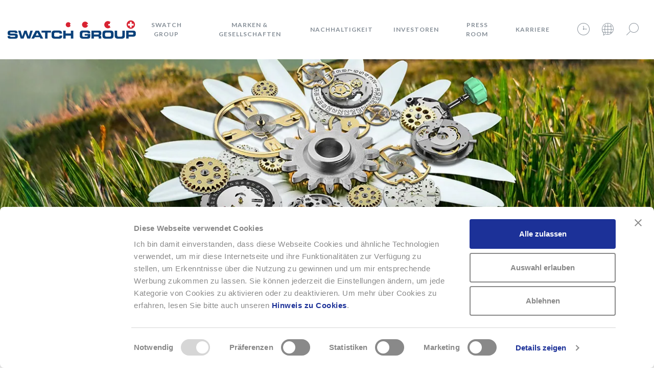

--- FILE ---
content_type: text/html; charset=UTF-8
request_url: https://www.swatchgroup.com/de/investor-relations/fruehere-jahres-und-halbjahresberichte
body_size: 11254
content:


<!DOCTYPE html>
<html lang="de" dir="ltr">
  <head>
          <!-- Google Tag Manager -->
      <script type="text/plain" data-cookieconsent="statistics">
        (function(w,d,s,l,i){w[l]=w[l]||[];w[l].push(
        {'gtm.start': new Date().getTime(),event:'gtm.js'}
        );var f=d.getElementsByTagName(s)[0],
        j=d.createElement(s),dl=l!='dataLayer'?'&l='+l:'';j.async=true;j.src=
        'https://www.googletagmanager.com/gtm.js?id='+i+dl;f.parentNode.insertBefore(j,f);
        })(window,document,'script','dataLayer','GTM-NZVWDCL');
      </script>
      <!-- End Google Tag Manager -->
        <meta charset="utf-8" />
<meta name="description" content="" />
<link rel="canonical" href="https://www.swatchgroup.com/de/investor-relations/fruehere-jahres-und-halbjahresberichte" />
<meta name="Generator" content="Drupal 10 (https://www.drupal.org)" />
<meta name="MobileOptimized" content="width" />
<meta name="HandheldFriendly" content="true" />
<meta name="viewport" content="width=device-width, initial-scale=1.0" />
<script>!function(C,oo,k,ie,b,o,t){
let a=C.scripts[0],c="en",d=C.createElement(ie),
e=[/^\/([a-z]{2})([_-][a-z]{2})?(\/.*)?/g.exec(k),/^([a-z]{2})\./.exec(oo),
/\.([a-z]{2,})$/.exec(oo)],f={at:"de",au:c,ca:c,cz:"cs",dk:"da",ee:"et",no:"nb",se:
"sv",uk:c},g=0;for(g of e){e=g?g[1]:t;if(g)break}e=e.length!=2?t:e;e=f[e]?f[e]:e;d.
id=b;d.src="https://consent.cookiebot.com/uc.js";d.dataset.cbid=o;d.dataset.
culture=e;d.async=!0;a.parentNode.insertBefore(d,a)}(document,location.hostname,
location.pathname,"script","Cookiebot","ac3257ff-535a-442e-82bb-95f6121b6ea2","en")
</script>
<script>!function(de,cl,ar,at,i,o,n){
let a=de.createElement(at),b=[/^\/([a-z]{2})([_-][a-z]{2})?(\/.*)?$/g.exec(cl),
/^([a-z]{2})\./.exec(ar),/\.([a-z]{2,})$/.exec(ar)],c={at:"de",au:"en",ca:"en",cz:
"cs",dk:"da",ee:"et",no:"nb",se:"sv",uk:"en"},d=de.scripts,e=d[d.length-1],f=0;
for(f of b){b=f?f[1]:n;if(f)break}b=b.length!=2?o:b;b=c[b]?c[b]:b;a.id=i;a.dataset.
culture=b;a.src=`https://consent.cookiebot.com/${o}/cd.js`;e.parentNode.
insertBefore(a,e)}(document,location.pathname,location.hostname,"script",
"CookieDeclaration","ac3257ff-535a-442e-82bb-95f6121b6ea2","en");</script>
<link rel="icon" href="/themes/custom/swatchgroup-brandsite-theme/favicon.png" type="image/png" />
<link rel="alternate" hreflang="en" href="https://www.swatchgroup.com/en/investors-space/previous-annual-and-half-year-reports" />
<link rel="alternate" hreflang="de" href="https://www.swatchgroup.com/de/investor-relations/fruehere-jahres-und-halbjahresberichte" />
<link rel="alternate" hreflang="fr" href="https://www.swatchgroup.com/fr/espace-investisseurs/rapports-annuels-et-semestriels-anterieurs" />
<link rel="alternate" hreflang="it" href="https://www.swatchgroup.com/it/spazio-investitori/rapporti-annuali-e-semestrali-precedenti" />

    <title>Frühere Jahres- und Halbjahresberichte - Swatch Group</title>
    <link rel="stylesheet" media="all" href="/sites/default/files/css/css_9qeNy7Whs8WQcXVh9oaMCFAJXrwGFLkYcDGG1Cr3M4w.css?delta=0&amp;language=de&amp;theme=swatchgroup&amp;include=eJxVyEEKgDAMBdELBXMkiW3UgmmkP7V4e0FXbobHSC0moXMCWD4ThkTat-b95OTtP1avAcKNUONFoHQVHeC3k3nuhz6ncyGT" />
<link rel="stylesheet" media="all" href="/sites/default/files/css/css_ILHE6tXzplZgyl0JtdeyusYCXbj9crd7qeFeia-c6Ko.css?delta=1&amp;language=de&amp;theme=swatchgroup&amp;include=eJxVyEEKgDAMBdELBXMkiW3UgmmkP7V4e0FXbobHSC0moXMCWD4ThkTat-b95OTtP1avAcKNUONFoHQVHeC3k3nuhz6ncyGT" />
<link rel="stylesheet" media="all" href="//fonts.googleapis.com/css?family=Lato:300,400,700,900" />

    
  
<script>(window.BOOMR_mq=window.BOOMR_mq||[]).push(["addVar",{"rua.upush":"false","rua.cpush":"false","rua.upre":"false","rua.cpre":"false","rua.uprl":"false","rua.cprl":"false","rua.cprf":"false","rua.trans":"","rua.cook":"false","rua.ims":"false","rua.ufprl":"false","rua.cfprl":"false","rua.isuxp":"false","rua.texp":"norulematch","rua.ceh":"false","rua.ueh":"false","rua.ieh.st":"0"}]);</script>
                              <script>!function(e){var n="https://s.go-mpulse.net/boomerang/";if("False"=="True")e.BOOMR_config=e.BOOMR_config||{},e.BOOMR_config.PageParams=e.BOOMR_config.PageParams||{},e.BOOMR_config.PageParams.pci=!0,n="https://s2.go-mpulse.net/boomerang/";if(window.BOOMR_API_key="XYBW5-36XPH-K9VXH-XGN2N-L74M2",function(){function e(){if(!o){var e=document.createElement("script");e.id="boomr-scr-as",e.src=window.BOOMR.url,e.async=!0,i.parentNode.appendChild(e),o=!0}}function t(e){o=!0;var n,t,a,r,d=document,O=window;if(window.BOOMR.snippetMethod=e?"if":"i",t=function(e,n){var t=d.createElement("script");t.id=n||"boomr-if-as",t.src=window.BOOMR.url,BOOMR_lstart=(new Date).getTime(),e=e||d.body,e.appendChild(t)},!window.addEventListener&&window.attachEvent&&navigator.userAgent.match(/MSIE [67]\./))return window.BOOMR.snippetMethod="s",void t(i.parentNode,"boomr-async");a=document.createElement("IFRAME"),a.src="about:blank",a.title="",a.role="presentation",a.loading="eager",r=(a.frameElement||a).style,r.width=0,r.height=0,r.border=0,r.display="none",i.parentNode.appendChild(a);try{O=a.contentWindow,d=O.document.open()}catch(_){n=document.domain,a.src="javascript:var d=document.open();d.domain='"+n+"';void(0);",O=a.contentWindow,d=O.document.open()}if(n)d._boomrl=function(){this.domain=n,t()},d.write("<bo"+"dy onload='document._boomrl();'>");else if(O._boomrl=function(){t()},O.addEventListener)O.addEventListener("load",O._boomrl,!1);else if(O.attachEvent)O.attachEvent("onload",O._boomrl);d.close()}function a(e){window.BOOMR_onload=e&&e.timeStamp||(new Date).getTime()}if(!window.BOOMR||!window.BOOMR.version&&!window.BOOMR.snippetExecuted){window.BOOMR=window.BOOMR||{},window.BOOMR.snippetStart=(new Date).getTime(),window.BOOMR.snippetExecuted=!0,window.BOOMR.snippetVersion=12,window.BOOMR.url=n+"XYBW5-36XPH-K9VXH-XGN2N-L74M2";var i=document.currentScript||document.getElementsByTagName("script")[0],o=!1,r=document.createElement("link");if(r.relList&&"function"==typeof r.relList.supports&&r.relList.supports("preload")&&"as"in r)window.BOOMR.snippetMethod="p",r.href=window.BOOMR.url,r.rel="preload",r.as="script",r.addEventListener("load",e),r.addEventListener("error",function(){t(!0)}),setTimeout(function(){if(!o)t(!0)},3e3),BOOMR_lstart=(new Date).getTime(),i.parentNode.appendChild(r);else t(!1);if(window.addEventListener)window.addEventListener("load",a,!1);else if(window.attachEvent)window.attachEvent("onload",a)}}(),"".length>0)if(e&&"performance"in e&&e.performance&&"function"==typeof e.performance.setResourceTimingBufferSize)e.performance.setResourceTimingBufferSize();!function(){if(BOOMR=e.BOOMR||{},BOOMR.plugins=BOOMR.plugins||{},!BOOMR.plugins.AK){var n=""=="true"?1:0,t="",a="amjg2syxibyao2lrdnoq-f-f61be3bf0-clientnsv4-s.akamaihd.net",i="false"=="true"?2:1,o={"ak.v":"39","ak.cp":"1519917","ak.ai":parseInt("966583",10),"ak.ol":"0","ak.cr":8,"ak.ipv":4,"ak.proto":"h2","ak.rid":"c768f1e","ak.r":42170,"ak.a2":n,"ak.m":"dsca","ak.n":"essl","ak.bpcip":"3.18.109.0","ak.cport":58892,"ak.gh":"23.52.43.12","ak.quicv":"","ak.tlsv":"tls1.3","ak.0rtt":"","ak.0rtt.ed":"","ak.csrc":"-","ak.acc":"","ak.t":"1769020253","ak.ak":"hOBiQwZUYzCg5VSAfCLimQ==kuncS3EFnkm1LOIzCA6Pd62BeIQck1SouyucO+kcSkq4bNtvVL2t960eiWCS5/n0RwwJrNee1do/45qcqW9PSXZSXEWRKaM1I4nIeL6uJYhm4NSsuKTOTWqG6dwT8GuqpCUxKw+H0ovU7oRr+i4BnnaihB5tbgNyYGQOptuloNj69cc3GsIfon7HgICO3xllqZJE0sfdGLV8aNyYjNTs097rALyfsYNcy83a0s3uaLeSD87Z/LvuBwT1mN2t2m/pRdDCkT5G63BK8e+s4i9KH33IeAZ3qwNiE4gre0x0mwg5OXURJqL2nGCTYKK3baNdjb4D2zUWRhpYl25MHdJVm/Cy8ItpBXR/N2CjT0vGnhuUkQ6Wdj3zhQBwwuCXU70oCSlJ6ZC41nzIhbVj+sRz4L0ajQ9kAeVXjeOPyrBPNcg=","ak.pv":"20","ak.dpoabenc":"","ak.tf":i};if(""!==t)o["ak.ruds"]=t;var r={i:!1,av:function(n){var t="http.initiator";if(n&&(!n[t]||"spa_hard"===n[t]))o["ak.feo"]=void 0!==e.aFeoApplied?1:0,BOOMR.addVar(o)},rv:function(){var e=["ak.bpcip","ak.cport","ak.cr","ak.csrc","ak.gh","ak.ipv","ak.m","ak.n","ak.ol","ak.proto","ak.quicv","ak.tlsv","ak.0rtt","ak.0rtt.ed","ak.r","ak.acc","ak.t","ak.tf"];BOOMR.removeVar(e)}};BOOMR.plugins.AK={akVars:o,akDNSPreFetchDomain:a,init:function(){if(!r.i){var e=BOOMR.subscribe;e("before_beacon",r.av,null,null),e("onbeacon",r.rv,null,null),r.i=!0}return this},is_complete:function(){return!0}}}}()}(window);</script></head>

  <body class="path-node page-node-type-basic-page" data-bs-spy="scroll" data-bs-target="#navbar_top" data-bs-offset="0" class="scrollspy" tabindex="0">
          <!-- Google Tag Manager (noscript) -->
      <noscript>
        <iframe src="https://www.googletagmanager.com/ns.html?id=GTM-NZVWDCL"
        height="0" width="0" style="display:none;visibility:hidden"></iframe>
      </noscript>
      <!-- End Google Tag Manager (noscript) -->
            <a href="#main-content" class="visually-hidden focusable">
      Direkt zum Inhalt
    </a>
    
      <div class="dialog-off-canvas-main-canvas" data-off-canvas-main-canvas>
    









        





        






      

<header role="banner"  class="navbar navbar-expand-lg">
  <div class="container">
              
<div class="branding">
  <div class="branding__site-logo navbar-brand">
    <a href="/de" title="Swatch Group" rel="home">
              <svg width="251" height="36" xmlns="http://www.w3.org/2000/svg" xmlns:xlink="http://www.w3.org/1999/xlink"><defs><path d="M0 .146h203.309v34.273H0z"/><path d="M.446.42h162.977v15.984H.446z"/></defs><g fill="none" fill-rule="evenodd"><path d="M233.042 8.277c0-4.399 3.569-7.967 7.975-7.967 4.394 0 7.962 3.568 7.962 7.967 0 4.404-3.568 7.972-7.962 7.972a7.972 7.972 0 0 1-7.975-7.972M123.38 8.352c0 2.718-2.176 4.723-4.856 4.723-2.514 0-4.751-2.013-4.751-4.723 0-2.72 2.355-4.738 4.751-4.738 2.68 0 4.855 2.017 4.855 4.738M157.542 8.277c0 3.322-2.67 5.805-5.963 5.805-3.305 0-5.827-2.59-5.827-5.805 0-3.352 2.749-5.828 5.827-5.828 3.293 0 5.963 2.504 5.963 5.828" fill="#FFFFFE"/><g transform="translate(0 1.268)"><mask fill="#fff"><use xlink:href="#a"/></mask><path d="M203.309 7.073c0 1.717-.61 3.293-1.623 4.521-1.304 1.582-3.277 2.377-5.488 2.377-4.218 0-6.806-3.493-6.806-6.912 0-3.793 3.082-6.913 6.806-6.913 2.275 0 4.299.882 5.6 2.544a7.08 7.08 0 0 1 1.51 4.383" fill="#FFFFFE" mask="url(#b)"/><path d="M0 29.178h4.82c.02 1.671.694 1.8 2.082 1.8h5.905c1.018 0 2.062-.107 2.062-1.323 0-1.367-.565-1.454-6.772-1.454-7.25 0-8.074-.868-8.074-4.732 0-2.844.261-5.034 6.338-5.034h6.729c5.554 0 6.076 1.887 6.076 4.643v.5h-4.818c0-1.15-.131-1.628-2.344-1.628h-5.34c-1.086 0-1.824.37-1.824 1.214 0 1.37.587 1.413 5.751 1.392 7.491-.022 9.227.433 9.227 5.011 0 4.233-1.433 4.928-7.836 4.928H6.143C1.758 34.495 0 33.67 0 30.263v-1.085" fill="#0A417A" mask="url(#b)"/></g><path fill="#0A417A" d="M20.48 19.875h4.71l3.343 11.546h.044l3.993-11.546h4.473l3.993 11.546h.042l3.343-11.546h4.71l-5.1 15.714h-5.535l-3.667-10.375h-.045L31.118 35.59h-5.536L20.48 19.875M54.875 29.426h6.164l-3.125-5.904-3.039 5.904zm-.087-9.551h6.272l8.64 15.714h-5.363l-1.498-2.778h-9.765l-1.411 2.778H46.28l8.508-15.714z"/><g transform="translate(65.92 19.283)"><mask fill="#fff"><use xlink:href="#c"/></mask><path fill="#0A417A" mask="url(#d)" d="M.446.592H18.81l-.002 3.907h-6.772v11.807H7.217V4.5H.447V.592M20.025 6.105c0-4.6 2.583-5.685 6.923-5.685h5.666c6.858 0 7.746 1.475 7.704 5.925H35.5V5.91c0-1.128-.824-1.454-2.258-1.454H27.99c-2.54 0-3.017 1.193-3.017 3.148v1.69c0 2.279.477 3.15 2.756 3.15h5.146c2.17 0 2.82-.219 2.82-2.17h4.819v1.475c0 2.647-.956 4.73-5.795 4.73h-7.77c-4.341 0-6.924-1.084-6.924-5.685V6.105M42.878.592h4.82v5.6h10.156v-5.6h4.819v15.714h-4.819V10.36H47.698v5.947h-4.82V.592M75.218 6.105c0-4.6 2.582-5.685 6.921-5.685h7.25c5.47 0 6.23 1.973 6.23 5.034v.499h-4.733c0-1.562-.889-1.758-2.431-1.758h-5.23c-2.43 0-3.06.587-3.06 3.278v1.953c0 2.693.63 3.277 3.06 3.277h5.143c1.258 0 2.518-.195 2.518-1.715v-.454h-5.988V7.278h10.808v4.47c0 4.515-2.347 4.732-7.771 4.732h-5.796c-4.34 0-6.921-1.085-6.921-5.686V6.105M102.887 8.32h7.966c1.303 0 1.78-.521 1.78-1.65v-.52c0-1.39-.693-1.651-2.213-1.651h-7.533v3.82zM98.07.592h14.544c3.712 0 4.708 1.846 4.708 4.668v.997c0 2.106-.475 3.343-2.69 3.864v.044c1.431.26 2.624.888 2.624 3.473v2.668h-4.818v-1.889c0-1.649-.475-2.192-1.973-2.192h-7.577v4.081H98.07V.592zM124.64 9.295c0 2.278.475 3.149 2.754 3.149h6.162c2.28 0 2.759-.871 2.759-3.15v-1.69c0-1.954-.48-3.148-3.016-3.148h-5.645c-2.54 0-3.015 1.194-3.015 3.148v1.69zm-4.952-3.19c0-4.6 2.583-5.685 6.928-5.685h7.722c4.343 0 6.923 1.085 6.923 5.685v4.69c0 4.6-2.58 5.685-6.923 5.685h-7.722c-4.345 0-6.928-1.085-6.928-5.686V6.105zM143.63.592h4.819v9.074c0 1.995.715 2.778 2.69 2.778h4.775c1.976 0 2.69-.783 2.69-2.778V.592h4.819v10.115c0 3.906-2.017 5.773-6.448 5.773h-6.901c-4.426 0-6.444-1.867-6.444-5.773V.592"/></g><path d="M236.872 27.732h7.488c1.13 0 1.564-.738 1.564-1.67v-.61c0-1.062-.52-1.67-1.975-1.67h-7.077v3.95zm-4.817-7.857h13.13c4.58 0 5.687 2.3 5.687 5.384v1.346c0 2.344-1.02 5.035-4.427 5.035h-9.573v3.949h-4.817V19.875z" fill="#0A417A"/><path d="M199.935 9.897h-2.97V6.929h2.97V3.96h1.863A7.095 7.095 0 0 0 196.2 1.23a7.113 7.113 0 1 0 5.484 11.637h-1.749v-2.97M155.123 7.149h2.314a6.017 6.017 0 0 0-11.926 1.128 6.018 6.018 0 0 0 11.907 1.246h-2.295V7.149M121.876 7.223h1.376a4.923 4.923 0 0 0-4.788-3.795 4.925 4.925 0 0 0 0 9.847 4.919 4.919 0 0 0 4.758-3.677h-1.346V7.223M242.87 6.421v-3.71h-3.713v3.71h-3.71v3.712h3.71v3.71h3.713v-3.71h3.712V6.42h-3.712zM232.81 8.277a8.206 8.206 0 1 1 16.408 0 8.206 8.206 0 0 1-16.408 0z" fill="#D82332"/></g></svg>

          </a>
  </div>
</div>
      <button class="navbar-toggler btn btn-none nav__link"
      data-toggle="collapse" data-target="#primary-menu"
      aria-controls="primary-menu"
      aria-label="Navigation schliessen" title="Navigation schliessen" id="navbar-toggler">
        <span class="icon--menu"></span>
      </button>
    
        <div class="collapse navbar-collapse" id="primary-menu">
          
  
          
    
          <ul class="m-auto nav navbar-nav" id="js-nav">
    
                
      
      
              <li class="dropdown nav__item">
          <a href="/de/swatch-group-im-ueberblick" class="float-left nav__link nav__link--dropdown" data-drupal-link-system-path="node/54">Swatch Group</a>
          <button class="nav__link nav__link--dropdown btn-none d-lg-none float-right dropdown-toggle"
          data-boundary="viewport" data-toggle="dropdown" title="Swatch Group" aria-label="Swatch Group"
          aria-haspopup="true" aria-expanded="false"><span class="icon--chevron-down"></span></button>
                          
          
    
          <ul class="dropdown-menu">
        <li class="dropdown__arrow"></li>
    
                
      
      
              <li>
          <a href="/de/swatch-group/gremien-der-swatch-group" class="dropdown-item" data-drupal-link-system-path="node/18">Gremien</a>
                    </li>
                
      
      
              <li>
          <a href="/de/swatch-group/mitteilung-des-managements" class="dropdown-item" data-drupal-link-system-path="node/25844">Mitteilung des Managements</a>
                    </li>
                
      
      
              <li>
          <a href="/de/swatch-group/innovation-powerhouse" class="dropdown-item" data-drupal-link-system-path="node/29">Innovation Powerhouse</a>
                    </li>
                
      
      
              <li>
          <a href="/de/swatch-group/swatch-group-tochtergesellschaften" class="dropdown-item" data-drupal-link-system-path="node/278">Tochtergesellschaften</a>
                    </li>
                
      
      
              <li>
          <a href="/de/swatch-group/geschichte-der-swatch-group" class="dropdown-item" data-drupal-link-system-path="node/25626">Geschichte der Swatch Group</a>
                    </li>
                
      
      
              <li>
          <a href="/de/swatch-group/der-gruender" class="dropdown-item" data-drupal-link-system-path="node/25842">Der Gründer</a>
                    </li>
        </ul>
  
              </li>
                
      
      
              <li class="dropdown nav__item">
          <a href="/de/marken-gesellschaften" class="float-left nav__link nav__link--dropdown" data-drupal-link-system-path="node/55">Marken &amp; Gesellschaften</a>
          <button class="nav__link nav__link--dropdown btn-none d-lg-none float-right dropdown-toggle"
          data-boundary="viewport" data-toggle="dropdown" title="Marken &amp; Gesellschaften" aria-label="Marken &amp; Gesellschaften"
          aria-haspopup="true" aria-expanded="false"><span class="icon--chevron-down"></span></button>
                          
          
    
          <ul class="dropdown-menu">
        <li class="dropdown__arrow"></li>
    
                
      
      
              <li>
          <a href="/de/marken-gesellschaften#1" class="dropdown-item" data-drupal-link-system-path="node/55">Uhren und Schmuck</a>
                    </li>
                
      
      
              <li>
          <a href="/de/marken-gesellschaften#2" class="dropdown-item" data-drupal-link-system-path="node/55">Produktion</a>
                    </li>
                
      
      
              <li>
          <a href="/de/marken-gesellschaften#3" class="dropdown-item" data-drupal-link-system-path="node/55">Elektronische Systeme</a>
                    </li>
                
      
      
              <li>
          <a href="/de/marken-gesellschaften#4" class="dropdown-item" data-drupal-link-system-path="node/55">Corporate</a>
                    </li>
                
      
      
              <li>
          <a href="/de/marken-gesellschaften#5" class="dropdown-item" data-drupal-link-system-path="node/55">Landmarks</a>
                    </li>
                
      
      
              <li>
          <a href="/de/marken-gesellschaften#6" class="dropdown-item" data-drupal-link-system-path="node/55">Distribution</a>
                    </li>
        </ul>
  
              </li>
                
      
      
              <li class="dropdown nav__item">
          <a href="/de/nachhaltigkeitsbericht" title="Nachhaltigkeit" class="float-left nav__link nav__link--dropdown" data-drupal-link-system-path="node/12695">Nachhaltigkeit</a>
          <button class="nav__link nav__link--dropdown btn-none d-lg-none float-right dropdown-toggle"
          data-boundary="viewport" data-toggle="dropdown" title="Nachhaltigkeit" aria-label="Nachhaltigkeit"
          aria-haspopup="true" aria-expanded="false"><span class="icon--chevron-down"></span></button>
                          
          
    
          <ul class="dropdown-menu">
        <li class="dropdown__arrow"></li>
    
                
      
      
              <li>
          <a href="/de/nachhaltigkeit/nachhaltigkeitsstrategie" class="dropdown-item" data-drupal-link-system-path="node/19149">Nachhaltigkeitsstrategie</a>
                    </li>
                
      
      
              <li>
          <a href="/de/nachhaltigkeit/kennzahlen-2024" title="Kennzahlen" class="dropdown-item" data-drupal-link-system-path="node/14458">Kennzahlen</a>
                    </li>
                
      
      
              <li>
          <a href="/de/nachhaltigkeit/wirtschaft-und-governance" title="Wirtschaft und Governance" class="dropdown-item" data-drupal-link-system-path="node/14086">Wirtschaft und Governance</a>
                    </li>
                
      
      
              <li>
          <a href="/de/nachhaltigkeit/umwelt" title="Umwelt" class="dropdown-item" data-drupal-link-system-path="node/14459">Umwelt</a>
                    </li>
                
      
      
              <li>
          <a href="/de/nachhaltigkeit/soziales" title="Soziales" class="dropdown-item" data-drupal-link-system-path="node/14088">Soziales</a>
                    </li>
                
      
      
              <li>
          <a href="/de/nachhaltigkeit/beschaffung-von-materialien" title="Beschaffung" class="dropdown-item" data-drupal-link-system-path="node/14460">Beschaffung</a>
                    </li>
                
      
      
              <li>
          <a href="/de/nachhaltigkeit/klimastrategie" class="dropdown-item" data-drupal-link-system-path="node/19153">Klimastrategie</a>
                    </li>
        </ul>
  
              </li>
                
      
      
              <li class="dropdown nav__item">
          <a href="/de/investor-relations" class="float-left nav__link nav__link--dropdown" data-drupal-link-system-path="node/31">Investoren</a>
          <button class="nav__link nav__link--dropdown btn-none d-lg-none float-right dropdown-toggle"
          data-boundary="viewport" data-toggle="dropdown" title="Investoren" aria-label="Investoren"
          aria-haspopup="true" aria-expanded="false"><span class="icon--chevron-down"></span></button>
                          
          
    
          <ul class="dropdown-menu">
        <li class="dropdown__arrow"></li>
    
                
      
      
              <li>
          <a href="/de/investor-relations/aktienkurse" class="dropdown-item" data-drupal-link-system-path="node/99">Aktienkurs</a>
                    </li>
                
      
      
              <li>
          <a href="/de/investoren/ordentliche-generalversammlung-der-aktionaerinnen-und-aktionaere" class="dropdown-item" data-drupal-link-system-path="node/712">Generalversammlung</a>
                    </li>
                
      
      
              <li>
          <a href="/de/investor-relations/geschaeftsbericht" class="dropdown-item" data-drupal-link-system-path="node/4908">Finanzberichte</a>
                    </li>
                
      
      
              <li>
          <a href="/de/investoren/aktionaersbriefe" class="dropdown-item" data-drupal-link-system-path="node/251">Aktionärsbriefe</a>
                    </li>
                
      
      
              <li>
          <a href="/de/swatch-group/swatch-group-statuten" class="dropdown-item" data-drupal-link-system-path="node/709">Statuten</a>
                    </li>
                
      
      
              <li>
          <a href="/de/investoren/verguetungsbericht" class="dropdown-item" data-drupal-link-system-path="node/710">Vergütungsbericht</a>
                    </li>
        </ul>
  
              </li>
                
      
      
              <li class="dropdown nav__item">
          <a href="/de/pressemitteilungen" class="float-left nav__link nav__link--dropdown" data-drupal-link-system-path="node/126">Press room</a>
          <button class="nav__link nav__link--dropdown btn-none d-lg-none float-right dropdown-toggle"
          data-boundary="viewport" data-toggle="dropdown" title="Press room" aria-label="Press room"
          aria-haspopup="true" aria-expanded="false"><span class="icon--chevron-down"></span></button>
                          
          
    
          <ul class="dropdown-menu">
        <li class="dropdown__arrow"></li>
    
                
      
      
              <li>
          <a href="/de/news" class="dropdown-item" data-drupal-link-system-path="news">Archiv</a>
                    </li>
        </ul>
  
              </li>
                
      
      
              <li class="dropdown nav__item">
          <a href="/de/karriere-bei-der-swatch-group" class="float-left nav__link nav__link--dropdown" data-drupal-link-system-path="node/56">Karriere</a>
          <button class="nav__link nav__link--dropdown btn-none d-lg-none float-right dropdown-toggle"
          data-boundary="viewport" data-toggle="dropdown" title="Karriere" aria-label="Karriere"
          aria-haspopup="true" aria-expanded="false"><span class="icon--chevron-down"></span></button>
                          
          
    
          <ul class="dropdown-menu">
        <li class="dropdown__arrow"></li>
    
                
      
      
              <li>
          <a href="/de/job-finder" class="dropdown-item" data-drupal-link-system-path="job-finder">Offene Stellen</a>
                    </li>
                
      
      
              <li>
          <a href="/de/karriere/arbeiten-bei-der-swatch-group" class="dropdown-item" data-drupal-link-system-path="node/835">Arbeiten bei der Swatch Group</a>
                    </li>
                
      
      
              <li>
          <a href="/de/career/nicolas-g-hayek-watchmaking-schools" class="dropdown-item" data-drupal-link-system-path="node/10924">Watchmaking Schools</a>
                    </li>
                
      
      
              <li>
          <a href="/de/karriere/die-berufslehre-bei-swatch-group" class="dropdown-item" data-drupal-link-system-path="node/86">Ausbildung</a>
                    </li>
                
      
      
              <li>
          <a href="/de/apprenticeship-quiz/introduction" class="dropdown-item" data-drupal-link-system-path="apprenticeship-quiz/introduction">Berufskompass</a>
                    </li>
                
      
      
              <li>
          <a href="/de/apprenticeship-finder" class="dropdown-item" data-drupal-link-system-path="apprenticeship-finder">Lehrstellen</a>
                    </li>
        </ul>
  
              </li>
        </ul>
  

  
  



              <ul class="nav nav--icon">
        <li class="nav-item dropdown nav__item p-0">
          <button class="dropdown-toggle nav__link nav__link--icon"
          data-boundary="viewport" data-display="dynamic" data-toggle="dropdown"
          aria-haspopup="true" aria-expanded="false" aria-label="Uhrzeit" title="Uhrzeit">
            <span class="icon--clock"></span>
          </button>
          <div class="dropdown-menu dropdown-menu--small dropdown-menu-right">
            
<div class="timebar">
  <a href="https://www.swatch.com/de-ch/internet-time.html" target="_blank" class="dropdown-item p-0">
    <time id="clock">2026-01-21T16:22:41+0100</time>
  </a>
</div>
          </div>
        </li>
        <li class="nav-item dropdown nav__item p-0">
          
<button class="dropdown-toggle nav__link nav__link--icon" data-boundary="viewport" data-display="dynamic" data-toggle="dropdown" aria-label="Sprache" title="Sprache" role="button" aria-haspopup="true" aria-expanded="false">
    <span class="icon--language"></span>
</button>
<ul class="dropdown-menu dropdown-menu--small dropdown-menu-right"><li class="dropdown-item">
      <a href="/en/investors-space/previous-annual-and-half-year-reports" class="language-link" hreflang="en" data-drupal-link-system-path="node/322">English</a>
    </li><li class="dropdown-item">
      <a href="/de/investor-relations/fruehere-jahres-und-halbjahresberichte" class="language-link is-active" hreflang="de" data-drupal-link-system-path="node/322" aria-current="page">Deutsch</a>
    </li><li class="dropdown-item">
      <a href="/fr/espace-investisseurs/rapports-annuels-et-semestriels-anterieurs" class="language-link" hreflang="fr" data-drupal-link-system-path="node/322">Français</a>
    </li><li class="dropdown-item">
      <a href="/it/spazio-investitori/rapporti-annuali-e-semestrali-precedenti" class="language-link" hreflang="it" data-drupal-link-system-path="node/322">Italiano</a>
    </li></ul>


         </li>
        <li class="nav-item dropdown nav__item p-0">
          <button class="dropdown-toggle nav__link nav__link--icon d-none d-lg-inline-block" data-boundary="viewport" data-display="dynamic" data-toggle="dropdown" title="Suche" aria-haspopup="true">
            <span class="icon--ios-search"></span>
          </button>
          <div class="dropdown-menu dropdown-menu--small dropdown-menu-right">
            
<div class="searchbar" role="search">
  <form class="form" action="/de/search" method="get">
      <label class="sr-only" for="search_api_fulltext">Suche</label>
      <div class="searchbar__input-field">
              <input class="form-input searchbar__input" name="search_api_fulltext" placeholder="Suche..." id="search_api_fulltext"  autocomplete="off">

        <button class="btn searchbar__submit d-inline" title="Suche" aria-label="Suche">
          <i class="icon--search"></i>
        </button>
      </div>
            

  



<button type=submit class="btn btn-block btn-primary d-block d-lg-none mb-3" title="Suche">
    Suche
  </button>
  </form>
</div>          </div>
        </li>
      </ul>
        </div>
  </div>
</header>



<div class="layout-container position-relative">

      <div data-drupal-messages-fallback class="hidden"></div>



  


<style type="text/css" scoped>
	.banner--responsive {
		background-image: url(/sites/default/files/styles/header_internal/public/page-header/sg_website_banner_ar_1_1920x640_10.jpg?itok=bNBy6R-7);
	}
	</style>

<div class="banner--wrapper">
	<div class="banner banner--no-overlay banner--responsive">
			</div>
</div>
    
  <main role="main" class="container">

    
    <a id="main-content" tabindex="-1"></a>    

      
            <div class="page-content ">
            
    
<div class="article__title--basic">
  <h1><span class="field f-n-title f-t-string">Frühere Jahres- und Halbjahresberichte</span>
</h1>
</div>
<div class="article__content">
                <div class="row wysiwyg mb-5">
      <div class="col">
        <p>Hier können Sie&nbsp;frühere Versionen unserer Jahres- und Halbjahresberichte<strong>&nbsp;</strong>downloaden.</p>

<p>Für die Publikationen, die nicht auf Deutsch vorhanden sind, nutzen Sie bitte die&nbsp;<a href="/en/previous-annual-and-half-year-reports" target="_self" title="Previous Annual and Half-Year Reports">Liste der englischen Versionen</a>.</p>

      </div>
    </div>
                <div class="row wysiwyg mb-5">
      <div class="col-md-5">
        <p><strong>2023</strong></p><ul><li><a href="https://www.swatchgroup.com/sites/default/files/media-files/swatchgroup_2023_de.pdf" target="_blank">Geschäftsbericht 2023 - Vollständige Version</a> <a href="https://www.swatchgroup.com/sites/default/files/media-files/swatchgroup_2023_de.pdf" target="_blank">(36.07 MB)</a></li><li><a href="https://www.swatchgroup.com/sites/default/files/media-files/swatchgroup_2023_de_jahresrechnung.pdf" target="_blank">Geschäftsbericht 2023 - Jahresrechnung (3.30 MB)</a></li><li><a href="https://www.swatchgroup.com/sites/default/files/media-files/pr_key_figures_2023_de.pdf" target="_blank">Kennzahlen 2023 ( 338.49 KB)</a></li><li><a href="https://www.swatchgroup.com/sites/default/files/media-files/PR_Halfyear_Report_2023_de.pdf" target="_blank">Halbjahresbericht 2023 ( 385.04 KB)</a></li></ul><p><strong>2022</strong></p><ul><li><a href="https://www.swatchgroup.com/sites/default/files/media-files/SwatchGroup_RDG22_DE_web.pdf" target="_blank">Geschäftsbericht 2022 - Vollständige Version (91.87 MB)</a></li><li><a href="https://www.swatchgroup.com/sites/default/files/media-files/SwatchGroup_RDG22_DE_finance.pdf" target="_blank">Geschäftsbericht 2022 – Jahresrechnung (2.30 MB)</a></li><li><a href="https://www.swatchgroup.com/sites/default/files/media-files/PR_Key_figures_2022_de.pdf" target="_blank">Kennzahlen 2022 (304.75 KB)</a></li><li><a href="https://www.swatchgroup.com/sites/default/files/media-files/PR_Halfyear_Report_2022_de.pdf" target="_blank">Halbjahresbericht 2022 (387.73 KB)</a></li></ul><p><strong>2021</strong></p><ul><li><a href="https://www.swatchgroup.com/sites/default/files/media-files/SwatchGroup_RDG21_DE_complete.pdf" target="_blank">Geschäftsbericht 2021 - Vollständige Version&nbsp;(59.86 MB)</a></li><li><a href="https://www.swatchgroup.com/sites/default/files/media-files/swatchgroup_rdg21_de_finance.pdf" target="_blank">Geschäftsbericht 2021 – Jahresrechnung&nbsp;(2.28 MB)</a></li><li><a href="https://www.swatchgroup.com/sites/default/files/media-files/pr_key_figures_2021_de.pdf" target="_blank">Kennzahlen 2021&nbsp;(300.74 KB)</a></li><li><a href="https://www.swatchgroup.com/sites/default/files/media-files/pr_halfyear_report_2021_de_0.pdf" target="_blank">Halbjahresbericht 2021&nbsp;(650.86 KB)</a></li></ul><p><strong>2020</strong></p><ul><li><a href="https://www.swatchgroup.com/sites/default/files/media-files/swatchgroup_rdg20_de_complete.pdf" target="_blank">Geschäftsbericht – Vollständige Version&nbsp;(7.83 MB)</a></li><li><a href="https://www.swatchgroup.com/sites/default/files/media-files/swatchgroup_rdg20_de_finance.pdf" target="_blank">Geschäftsbericht – Jahresrechnung&nbsp;(3.63 MB)</a></li><li><a href="https://www.swatchgroup.com/sites/default/files/media-files/pr_key_figures_2020_de.pdf" target="_blank">Kennzahlen (308.54 KB)</a></li><li><a href="https://www.swatchgroup.com/sites/default/files/media-files/pr_halfyear_report_2020_de.pdf" target="_blank">Halbjahresbericht&nbsp;(377.94 KB)</a></li></ul><p><strong>2019</strong></p><ul><li><a href="https://www.swatchgroup.com/sites/default/files/media-files/2019_annual_report_complete_de.pdf" target="_blank">Geschäftsbericht – Vollständige Version&nbsp;(20.15 MB)</a></li><li><a href="https://www.swatchgroup.com/sites/default/files/media-files/2019_annual_report_finance_de.pdf" target="_blank">Geschäftsbericht – Jahresrechnung&nbsp;(2.25 MB)</a></li><li><a href="https://www.swatchgroup.com/sites/default/files/media-files/pr_key_figures_2019_de.pdf" target="_blank">Kennzahlen&nbsp;(461.43 KB)</a></li><li><a href="https://www.swatchgroup.com/sites/default/files/media-files/pr_halfyear_report_2019_de.pdf" target="_blank">Halbjahresbericht (388&nbsp;KB)</a></li></ul><p><strong>2018</strong></p><ul><li><a href="http://www.swatchgroup.com/sites/default/files/media-files/2018_annual_report_complete_de_1.pdf" target="_blank">Geschäftsbericht – Vollständige Version (27,6 MB)</a></li><li><a href="http://www.swatchgroup.com/sites/default/files/media-files/2018_annual_report_finance_de_0.pdf" target="_blank">Geschäftsbericht – Jahresrechnung (774 KB)</a></li><li><a href="/sites/default/files/media-files/pr_key_figures_de_1.pdf" target="_blank">Kennzahlen (126.91 KB)</a></li><li><a href="https://www.swatchgroup.com/sites/default/files/media-files/halfyear_report_2018_de_0.pdf" target="_blank">Halbjahresbericht (635 KB</a>)</li></ul><p><strong>2017</strong></p><ul><li><a href="/sites/default/files/media-files/2017_annual_report_complete_de.pdf" target="_blank">Geschäftsbericht - Vollständige Version (15.2 MB)</a></li><li><a href="/sites/default/files/media-files/2017_annual_report_finance_de.pdf" target="_blank">Geschäftsbericht - Jahresrechnung (790 KB)</a></li><li><a href="/sites/default/files/media-files/pr_key_figures_de.pdf" target="_blank">Kennzahlen (126.91 KB)</a></li><li><a href="/sites/default/files/media-files/2017_07_21_half_year_report_de.pdf" target="_blank">Halbjahresbericht (152.61 KB)</a></li></ul><p><strong>2016</strong></p><ul><li><a href="/sites/default/files/media-files/2016_annual_report_complete_de.pdf" target="_blank">Geschäftsbericht - Vollständige Version (13.22 MB)</a></li><li><a href="/sites/default/files/media-files/2016_annual_report_finance_de.pdf" target="_blank">Geschäftsbericht - Jahresrechnung (664.86 KB)</a></li><li><a href="/sites/default/files/media-files/2017_02_02_key_figures_2016_de.pdf" target="_blank">Kennzahlen (128.03 KB)</a></li><li><a href="/sites/default/files/media-files/2016_07_21_half_year_report_de.pdf" target="_blank">Halbjahresbericht (157.63 KB)</a></li></ul><p><strong>2015</strong></p><ul><li><a href="/sites/default/files/media-files/2015_annual_report_complete_de.pdf" target="_blank">Geschäftsbericht - Vollständige Version (16.22 MB)</a></li><li><a href="/sites/default/files/media-files/2015_annual_report_finance_de.pdf" target="_blank">Geschäftsbericht - Jahresrechnung (928.82 KB)</a></li><li><a href="/sites/default/files/media-files/2015_02_03_key_figures_2015_de.pdf" target="_blank">Kennzahlen (131.65 KB)</a></li><li><a href="/sites/default/files/media-files/2015_07_16_half_year_report_de_0.pdf" target="_blank">Halbjahresbericht (643.82 KB)</a></li></ul><p><strong>2014</strong></p><ul><li><a href="/sites/default/files/media-files/2014_annual_report_complete_de.pdf" target="_blank">Geschäftsbericht - Vollständige Version (17.58 MB)</a></li><li><a href="/sites/default/files/media-files/2014_annual_report_finance_de.pdf" target="_blank">Geschäftsbericht - Jahresrechnung (969.25 KB)</a></li><li><a href="/sites/default/files/media-files/2015_02_05_key_figures_2014_de.pdf" target="_blank">Kennzahlen (612.35 KB)</a></li><li><a href="/sites/default/files/media-files/2014_07_22_half_year_report_de.pdf" target="_blank">Halbjahresbericht (610.25 KB)</a></li></ul><p><strong>2013</strong></p><ul><li><a href="/sites/default/files/media-files/2013_annual_report_complete_de.pdf" target="_blank">Geschäftsbericht - Vollständige Version (11.87 MB)</a></li><li><a href="/sites/default/files/media-files/2013_annual_report_finance_de.pdf" target="_blank">Geschäftsbericht - Jahresrechnung (736.64 KB)</a></li><li><a href="/sites/default/files/media-files/2014_02_05_key_figures_2013_de_0.pdf" target="_blank">Kennzahlen (603.06 KB)</a></li><li><a href="/sites/default/files/media-files/2013_07_23_half_year_report_de.pdf" target="_blank">Halbjahresbericht (1.09 MB)</a></li></ul><p><strong>2012</strong></p><ul><li><a href="/sites/default/files/media-files/2012_annual_report_complete_de.pdf" target="_blank">Geschäftsbericht - Vollständige Version (8.50 MB)</a></li><li><a href="/sites/default/files/media-files/2012_annual_report_finance_de.pdf" target="_blank">Geschäftsbericht - Jahresrechnung (734.22 KB)</a></li><li><a href="/sites/default/files/media-files/2013_02_04_key_figures_2012_de_0.pdf" target="_blank">Kennzahlen (556.63 KB)</a></li><li><a href="/sites/default/files/media-files/2012_07_24_half_year_report_de.pdf" target="_blank">Halbjahresbericht (624.08 KB)</a></li></ul><p><strong>2011</strong></p><ul><li><a href="/sites/default/files/media-files/2011_annual_report_complete_de.pdf" target="_blank">Geschäftsbericht - Vollständige Version (10.07 MB)</a></li><li><a href="/sites/default/files/media-files/2011_annual_report_finance_de.pdf" target="_blank">Geschäftsbericht - Jahresrechnung (872.65 KB)</a></li><li><a href="/sites/default/files/media-files/2012_02_07_key_figures_2011_de.pdf" target="_blank">Kennzahlen (626.98 KB)</a></li><li><a href="/sites/default/files/media-files/2011_07_28_half_year_report_de.pdf" target="_blank">Halbjahresbericht (659.31 KB)</a></li></ul><p>&nbsp;</p><p>&nbsp;</p><p>&nbsp;</p>
      </div>
      <div class="col-md-5 offset-md-1">
        <p><strong>2010</strong></p><ul><li><a href="/sites/default/files/media-files/2010_annual_report_complete_de.pdf" target="_blank">Geschäftsbericht - Vollständige Version (8.82 MB)</a></li><li><a href="/sites/default/files/media-files/2010_annual_report_finance_de.pdf" target="_blank">Geschäftsbericht - Jahresrechnung (834.88 KB)</a></li><li><a href="/sites/default/files/media-files/2011_02_08_key_figures_2010_de_0.pdf" target="_blank">Kennzahlen (631.91 KB)</a></li><li><a href="/sites/default/files/media-files/2010_08_04_half_year_report_de.pdf" target="_blank">Halbjahresbericht (1.19 MB)</a></li></ul><p><strong>2009</strong></p><ul><li><a href="/sites/default/files/media-files/2009_annual_report_complete_de.pdf" target="_blank">Geschäftsbericht - Vollständige Version (8.09 MB)</a></li><li><a href="/sites/default/files/media-files/2009_annual_report_finance_de.pdf" target="_blank">Geschäftsbericht - Jahresrechnung (813.76 KB)</a></li><li><a href="/sites/default/files/media-files/2010_02_09_key_figures_2009_de_0.pdf" target="_blank">Kennzahlen (831.25 KB)</a></li><li><a href="/sites/default/files/media-files/2009_08_14_half_year_report_de.pdf" target="_blank">Halbjahresbericht (1.21 MB)</a></li></ul><p><strong>2008</strong></p><ul><li><a href="/sites/default/files/media-files/2008_annual_report_complete_de.pdf" target="_blank">Geschäftsbericht - Vollständige Version (10.94 MB)</a></li><li><a href="/sites/default/files/media-files/2008_annual_report_finance_de.pdf" target="_blank">Geschäftsbericht - Jahresrechnung (685.67 KB)</a></li><li><a href="/sites/default/files/media-files/2009_03_12_key_figures_2008_de.pdf" target="_blank">Kennzahlen (792.73 KB)</a></li><li><a href="/sites/default/files/media-files/2008_08_15_half_year_report_de.pdf" target="_blank">Halbjahresbericht (68.24 KB)</a></li></ul><p><strong>2007</strong></p><ul><li><a href="/sites/default/files/media-files/2007_annual_report_complete_de.pdf" target="_blank">Geschäftsbericht - Vollständige Version (8.00 MB)</a></li><li><a href="/sites/default/files/media-files/2007_annual_report_finance_de.pdf" target="_blank">Geschäftsbericht - Jahresrechnung (676.87 KB)</a></li><li><a href="/sites/default/files/media-files/2008_03_14_d_keyfigures08d080314_0.pdf" target="_blank">Kennzahlen (72.67 KB)</a></li><li><a href="/sites/default/files/media-files/2007_08_14_half_year_report_de.pdf" target="_blank">Halbjahresbericht (151.81 KB)</a></li></ul><p><strong>2006</strong></p><ul><li><a href="/sites/default/files/media-files/2006_annual_report_complete_de.pdf" target="_blank">Geschäftsbericht - Vollständige Version (8.62 MB)</a></li><li><a href="/sites/default/files/media-files/2006_annual_report_finance_de.pdf" target="_blank">Geschäftsbericht - Jahresrechnung (674.57 KB)</a></li><li><a href="/sites/default/files/media-files/2007_03_19_g_keyfigures06d.pdf" target="_blank">Kennzahlen (70.02 KB)</a></li><li><a href="/sites/default/files/media-files/2006_08_24_half_year_report_de.pdf" target="_blank">Halbjahresbericht (101.46 KB)</a></li></ul><p><strong>2005</strong></p><ul><li><a href="/sites/default/files/media-files/2005_annual_report_complete_de.pdf" target="_blank">Geschäftsbericht - Vollständige Version (5.46 MB)</a></li><li><a href="/sites/default/files/media-files/2005_annual_report_finance_de.pdf" target="_blank">Geschäftsbericht - Jahresrechnung (381.47 KB)</a></li><li><a href="/sites/default/files/media-files/2006_03_23_g_2005earningsd_march06.pdf" target="_blank">Kennzahlen (82.66 KB)</a></li><li><a href="/sites/default/files/media-files/2005_08_24_half_year_report_de.pdf" target="_blank">Halbjahresbericht (82.60 KB)</a></li></ul><p><strong>2004</strong></p><ul><li><a href="/sites/default/files/media-files/2004_annual_report_complete_de.pdf" target="_blank">Geschäftsbericht - Vollständige Version (5.14 MB)</a></li><li><a href="/sites/default/files/media-files/2004_annual_report_finance_de.pdf" target="_blank">Geschäftsbericht - Jahresrechnung (391.30 KB)</a></li><li><a href="/sites/default/files/media-files/2005_03_23_g_keyfigures2004d_all.pdf" target="_blank">Kennzahlen (236.82 KB)</a></li><li><a href="/sites/default/files/media-files/2004_08_24_half_year_report_de.pdf" target="_blank">Halbjahresbericht (263.59 KB)</a></li></ul><p><strong>2003</strong></p><ul><li><a href="/sites/default/files/media-files/2003_annual_report_development_en.pdf" target="_blank">Geschäftsbericht - Entwicklung der Swatch Group (auf English)</a></li><li><a href="/sites/default/files/media-files/2003_annual_report_consolidated_en.pdf" target="_blank">Geschäftsbericht - Konzernrechnung (auf English)</a></li><li><a href="https://www.swatchgroup.com/sites/default/files/media-files/2003_annual_report_holding_en.pdf" target="_blank">Geschäftsbericht - Jahresrechung der Holding (auf English)</a></li><li><a href="/sites/default/files/media-files/2004_03_25_g_keyfigures2003d.pdf" target="_blank">Kennzahlen (239.34 KB)</a></li><li><a href="/sites/default/files/media-files/2003_08_21_half_year_report_de.pdf" target="_blank">Halbjahresbericht - Vollständige Version (228.97 KB)</a></li></ul><p><strong>2002</strong></p><ul><li><a href="/sites/default/files/media-files/2002_annual_report_development_en.pdf" target="_blank">Geschäftsbericht - Entwicklung der Swatch Group (auf English)</a></li><li><a href="/sites/default/files/media-files/2002_annual_report_consolidated_en.pdf" target="_blank">Geschäftsbericht - Konzernrechnung (auf English)</a></li><li><a href="/sites/default/files/media-files/2002_annual_report_holding_en.pdf" target="_blank">Geschäftsbericht - Jahresrechung der Holding (auf English)</a></li><li><a href="/sites/default/files/media-files/2003_03_27_g_2002_keyfigures_d_all.pdf" target="_blank">Kennzahlen (242.53 KB)</a></li><li><a href="/sites/default/files/media-files/2002_08_21_half_year_report_de.pdf">Halbjahresbericht (128.93 KB)</a></li></ul><p><strong>2001</strong></p><ul><li><a href="/sites/default/files/media-files/2001_annual_report_development_en.pdf" target="_blank">Geschäftsbericht - Entwicklung der Swatch Group (auf English)</a></li><li><a href="/sites/default/files/media-files/2001_annual_report_consolidated_en.pdf" target="_blank">Geschäftsbericht - Konzernrechnung (auf English)</a></li><li><a href="/sites/default/files/media-files/2001_annual_report_holding_en.pdf" target="_blank">Geschäftsbericht - Jahresrechung der Holding (auf English)</a></li><li><a href="/sites/default/files/media-files/2002_03_21_g_keyfig01d_all.pdf" target="_blank">Kennzahlen (61.28 KB)</a></li></ul><p><strong>2000</strong></p><ul><li><a href="/sites/default/files/media-files/1999_annual_report_development_en.pdf" target="_blank">Geschäftsbericht - Entwicklung der Swatch Group (auf English)</a></li><li><a href="/sites/default/files/media-files/1999_annual_report_consolidated_en.pdf" target="_blank">Geschäftsbericht - Konzernrechnung (auf English)</a></li><li><a href="/sites/default/files/media-files/2000_annual_report_holding_en.pdf" target="_blank">Geschäftsbericht - Jahresrechung der Holding (auf English)</a></li><li><a href="/sites/default/files/media-files/2001_03_14_g_2000keyfiguresd_all.pdf" target="_blank">Kennzahlen (80.56 KB)</a></li></ul><p><strong>1999</strong></p><ul><li><a href="/sites/default/files/media-files/1999_annual_report_development_en.pdf" target="_blank">Geschäftsbericht - Entwicklung der Swatch Group (auf English)</a></li><li><a href="/sites/default/files/media-files/1999_annual_report_consolidated_en.pdf" target="_blank">Geschäftsbericht - Konzernrechnung (auf English)</a></li><li><a href="/sites/default/files/media-files/1999_annual_report_holding_en.pdf" target="_blank">Geschäftsbericht - Jahresrechung der Holding (auf English)</a></li><li><a href="/sites/default/files/media-files/2000_03_16_g_1999keyfiguresd.pdf" target="_blank">Kennzahlen (30.73 KB)</a></li></ul><p><strong>1998</strong></p><ul><li><a href="/sites/default/files/media-files/1998_annual_report_development_en.pdf" target="_blank">Geschäftsbericht - Entwicklung der Swatch Group (auf English)</a></li><li><a href="/sites/default/files/media-files/1998_annual_report_development_en.pdf" target="_blank">Geschäftsbericht - Konzernrechnung (auf English)</a></li><li><a href="/sites/default/files/media-files/1998_annual_report_holding_en.pdf" target="_blank">Geschäftsbericht - Jahresrechung der Holding (auf English)</a></li></ul>
      </div>
    </div>
    
      <ul class="article-links">
              </ul>
  </div>

          

<div class="js-view-dom-id-832aaadef719f0535891d9d003529dd3574228d0346cd2ad962a977211d16bc3">

  
    

  <div class="results">
  
      <div class="views-row">




  

<div class="v-card">
  <div class="row">
    <div class="col-md-8 mb-md-0">
      <div class="v-card__border-top v-card__border-bottom h-100">
        <div class="row v-card__left">
          <div class="col-md-6 v-card__personal-info v-card__personnal-info--vcenter" itemscope itemtype="http://schema.org/PostalAddress" >
            <div class="v-card__name">
              <h2 itemprop="name"><span class="field f-n-title f-t-string">Investors Relations</span>
</h2>
            </div>
                          <div class="v-card__field">
                <span itemprop="jobTitle"></span>
              </div>
                      </div>
          <div class="col-md-6 v-card__contact wysiwyg">
                          
            <div class="field f-n-field-contact-address f-t-text-long"><p>Bei spezifischen Fragen jeglicher Art im Zusammenhang mit Medien nutzen Sie bitte unser Kontaktformular.</p></div>
      
                      </div>
        </div>
      </div>
    </div>
          <div class="col-md-4 pt-4 pt-md-0 ">
        
<div class="card card--bg bg-primary-light h-100 text-white">
          
  
        
      <div class="card-body card__body">
      <div class="card-header">
                      </div>
      <h4 class="card-title">
                  Kontakt
              </h4>
                </div>
  
  
      <div class="card-footer">
      
              








<a  class="btn--icon-only btn btn-primary" href="/de/kontaktformular" title="Kontakt">
          
            <span class="btn__icon icon--arrow-right"></span>
      </a>
          </div>
  
  </div>
      </div>
      </div>
</div>
</div>

  
  
  </div>

  
  

  
  
</div>


    

      </div>

        </main>

                

<div class="js-view-dom-id-dcf56678332e772a4a64e04b451122a6113e59cc87ee3bbf9dbff2da1c18e2ca">

  
    

  <div class="results">
  
  
  
  
  </div>

  
  

  
  
</div>


    


</div>
<footer class="container footer" role="contentinfo">
  <div class="row">
    <div class="col footer__logo">
      
<div class="branding">
  <div class="branding__site-logo navbar-brand">
    <a href="#" title="Swatch Group" rel="home">
              <svg width="251" height="36" xmlns="http://www.w3.org/2000/svg" xmlns:xlink="http://www.w3.org/1999/xlink"><defs><path d="M0 .146h203.309v34.273H0z"/><path d="M.446.42h162.977v15.984H.446z"/></defs><g fill="none" fill-rule="evenodd"><path d="M233.042 8.277c0-4.399 3.569-7.967 7.975-7.967 4.394 0 7.962 3.568 7.962 7.967 0 4.404-3.568 7.972-7.962 7.972a7.972 7.972 0 0 1-7.975-7.972M123.38 8.352c0 2.718-2.176 4.723-4.856 4.723-2.514 0-4.751-2.013-4.751-4.723 0-2.72 2.355-4.738 4.751-4.738 2.68 0 4.855 2.017 4.855 4.738M157.542 8.277c0 3.322-2.67 5.805-5.963 5.805-3.305 0-5.827-2.59-5.827-5.805 0-3.352 2.749-5.828 5.827-5.828 3.293 0 5.963 2.504 5.963 5.828" fill="#FFFFFE"/><g transform="translate(0 1.268)"><mask fill="#fff"><use xlink:href="#a"/></mask><path d="M203.309 7.073c0 1.717-.61 3.293-1.623 4.521-1.304 1.582-3.277 2.377-5.488 2.377-4.218 0-6.806-3.493-6.806-6.912 0-3.793 3.082-6.913 6.806-6.913 2.275 0 4.299.882 5.6 2.544a7.08 7.08 0 0 1 1.51 4.383" fill="#FFFFFE" mask="url(#b)"/><path d="M0 29.178h4.82c.02 1.671.694 1.8 2.082 1.8h5.905c1.018 0 2.062-.107 2.062-1.323 0-1.367-.565-1.454-6.772-1.454-7.25 0-8.074-.868-8.074-4.732 0-2.844.261-5.034 6.338-5.034h6.729c5.554 0 6.076 1.887 6.076 4.643v.5h-4.818c0-1.15-.131-1.628-2.344-1.628h-5.34c-1.086 0-1.824.37-1.824 1.214 0 1.37.587 1.413 5.751 1.392 7.491-.022 9.227.433 9.227 5.011 0 4.233-1.433 4.928-7.836 4.928H6.143C1.758 34.495 0 33.67 0 30.263v-1.085" fill="#0A417A" mask="url(#b)"/></g><path fill="#0A417A" d="M20.48 19.875h4.71l3.343 11.546h.044l3.993-11.546h4.473l3.993 11.546h.042l3.343-11.546h4.71l-5.1 15.714h-5.535l-3.667-10.375h-.045L31.118 35.59h-5.536L20.48 19.875M54.875 29.426h6.164l-3.125-5.904-3.039 5.904zm-.087-9.551h6.272l8.64 15.714h-5.363l-1.498-2.778h-9.765l-1.411 2.778H46.28l8.508-15.714z"/><g transform="translate(65.92 19.283)"><mask fill="#fff"><use xlink:href="#c"/></mask><path fill="#0A417A" mask="url(#d)" d="M.446.592H18.81l-.002 3.907h-6.772v11.807H7.217V4.5H.447V.592M20.025 6.105c0-4.6 2.583-5.685 6.923-5.685h5.666c6.858 0 7.746 1.475 7.704 5.925H35.5V5.91c0-1.128-.824-1.454-2.258-1.454H27.99c-2.54 0-3.017 1.193-3.017 3.148v1.69c0 2.279.477 3.15 2.756 3.15h5.146c2.17 0 2.82-.219 2.82-2.17h4.819v1.475c0 2.647-.956 4.73-5.795 4.73h-7.77c-4.341 0-6.924-1.084-6.924-5.685V6.105M42.878.592h4.82v5.6h10.156v-5.6h4.819v15.714h-4.819V10.36H47.698v5.947h-4.82V.592M75.218 6.105c0-4.6 2.582-5.685 6.921-5.685h7.25c5.47 0 6.23 1.973 6.23 5.034v.499h-4.733c0-1.562-.889-1.758-2.431-1.758h-5.23c-2.43 0-3.06.587-3.06 3.278v1.953c0 2.693.63 3.277 3.06 3.277h5.143c1.258 0 2.518-.195 2.518-1.715v-.454h-5.988V7.278h10.808v4.47c0 4.515-2.347 4.732-7.771 4.732h-5.796c-4.34 0-6.921-1.085-6.921-5.686V6.105M102.887 8.32h7.966c1.303 0 1.78-.521 1.78-1.65v-.52c0-1.39-.693-1.651-2.213-1.651h-7.533v3.82zM98.07.592h14.544c3.712 0 4.708 1.846 4.708 4.668v.997c0 2.106-.475 3.343-2.69 3.864v.044c1.431.26 2.624.888 2.624 3.473v2.668h-4.818v-1.889c0-1.649-.475-2.192-1.973-2.192h-7.577v4.081H98.07V.592zM124.64 9.295c0 2.278.475 3.149 2.754 3.149h6.162c2.28 0 2.759-.871 2.759-3.15v-1.69c0-1.954-.48-3.148-3.016-3.148h-5.645c-2.54 0-3.015 1.194-3.015 3.148v1.69zm-4.952-3.19c0-4.6 2.583-5.685 6.928-5.685h7.722c4.343 0 6.923 1.085 6.923 5.685v4.69c0 4.6-2.58 5.685-6.923 5.685h-7.722c-4.345 0-6.928-1.085-6.928-5.686V6.105zM143.63.592h4.819v9.074c0 1.995.715 2.778 2.69 2.778h4.775c1.976 0 2.69-.783 2.69-2.778V.592h4.819v10.115c0 3.906-2.017 5.773-6.448 5.773h-6.901c-4.426 0-6.444-1.867-6.444-5.773V.592"/></g><path d="M236.872 27.732h7.488c1.13 0 1.564-.738 1.564-1.67v-.61c0-1.062-.52-1.67-1.975-1.67h-7.077v3.95zm-4.817-7.857h13.13c4.58 0 5.687 2.3 5.687 5.384v1.346c0 2.344-1.02 5.035-4.427 5.035h-9.573v3.949h-4.817V19.875z" fill="#0A417A"/><path d="M199.935 9.897h-2.97V6.929h2.97V3.96h1.863A7.095 7.095 0 0 0 196.2 1.23a7.113 7.113 0 1 0 5.484 11.637h-1.749v-2.97M155.123 7.149h2.314a6.017 6.017 0 0 0-11.926 1.128 6.018 6.018 0 0 0 11.907 1.246h-2.295V7.149M121.876 7.223h1.376a4.923 4.923 0 0 0-4.788-3.795 4.925 4.925 0 0 0 0 9.847 4.919 4.919 0 0 0 4.758-3.677h-1.346V7.223M242.87 6.421v-3.71h-3.713v3.71h-3.71v3.712h3.71v3.71h3.713v-3.71h3.712V6.42h-3.712zM232.81 8.277a8.206 8.206 0 1 1 16.408 0 8.206 8.206 0 0 1-16.408 0z" fill="#D82332"/></g></svg>

          </a>
  </div>
</div>
    </div>
  </div>
  

  
            
  <h2 class="visually-hidden" id="block-mainnavigation-menu">Main navigation</h2>
  

        

  
              <ul class="d-flex footer__nav nav">
                      <li class="footer__items flex-fill">
          <a href="/de/swatch-group-im-ueberblick" class="nav__title" data-drupal-link-system-path="node/54">Swatch Group</a>
                    
  
              <ul class="footer__list pl-0">
                      <li class="nav__item footer__item">
          <a href="/de/swatch-group/gremien-der-swatch-group" class="nav__link footer__link" data-drupal-link-system-path="node/18">Gremien</a>
                  </li>
                  <li class="nav__item footer__item">
          <a href="/de/swatch-group/mitteilung-des-managements" class="nav__link footer__link" data-drupal-link-system-path="node/25844">Mitteilung des Managements</a>
                  </li>
                  <li class="nav__item footer__item">
          <a href="/de/swatch-group/innovation-powerhouse" class="nav__link footer__link" data-drupal-link-system-path="node/29">Innovation Powerhouse</a>
                  </li>
                  <li class="nav__item footer__item">
          <a href="/de/swatch-group/swatch-group-tochtergesellschaften" class="nav__link footer__link" data-drupal-link-system-path="node/278">Tochtergesellschaften</a>
                  </li>
                  <li class="nav__item footer__item">
          <a href="/de/swatch-group/geschichte-der-swatch-group" class="nav__link footer__link" data-drupal-link-system-path="node/25626">Geschichte der Swatch Group</a>
                  </li>
                  <li class="nav__item footer__item">
          <a href="/de/swatch-group/der-gruender" class="nav__link footer__link" data-drupal-link-system-path="node/25842">Der Gründer</a>
                  </li>
        </ul>
  
            </li>
                  <li class="footer__items flex-fill">
          <a href="/de/marken-gesellschaften" class="nav__title" data-drupal-link-system-path="node/55">Marken &amp; Gesellschaften</a>
                    
  
              <ul class="footer__list pl-0">
                      <li class="nav__item footer__item">
          <a href="/de/marken-gesellschaften#1" class="nav__link footer__link" data-drupal-link-system-path="node/55">Uhren und Schmuck</a>
                  </li>
                  <li class="nav__item footer__item">
          <a href="/de/marken-gesellschaften#2" class="nav__link footer__link" data-drupal-link-system-path="node/55">Produktion</a>
                  </li>
                  <li class="nav__item footer__item">
          <a href="/de/marken-gesellschaften#3" class="nav__link footer__link" data-drupal-link-system-path="node/55">Elektronische Systeme</a>
                  </li>
                  <li class="nav__item footer__item">
          <a href="/de/marken-gesellschaften#4" class="nav__link footer__link" data-drupal-link-system-path="node/55">Corporate</a>
                  </li>
                  <li class="nav__item footer__item">
          <a href="/de/marken-gesellschaften#5" class="nav__link footer__link" data-drupal-link-system-path="node/55">Landmarks</a>
                  </li>
                  <li class="nav__item footer__item">
          <a href="/de/marken-gesellschaften#6" class="nav__link footer__link" data-drupal-link-system-path="node/55">Distribution</a>
                  </li>
        </ul>
  
            </li>
                  <li class="footer__items flex-fill">
          <a href="/de/nachhaltigkeitsbericht" title="Nachhaltigkeit" class="nav__title" data-drupal-link-system-path="node/12695">Nachhaltigkeit</a>
                    
  
              <ul class="footer__list pl-0">
                      <li class="nav__item footer__item">
          <a href="/de/nachhaltigkeit/nachhaltigkeitsstrategie" class="nav__link footer__link" data-drupal-link-system-path="node/19149">Nachhaltigkeitsstrategie</a>
                  </li>
                  <li class="nav__item footer__item">
          <a href="/de/nachhaltigkeit/kennzahlen-2024" title="Kennzahlen" class="nav__link footer__link" data-drupal-link-system-path="node/14458">Kennzahlen</a>
                  </li>
                  <li class="nav__item footer__item">
          <a href="/de/nachhaltigkeit/wirtschaft-und-governance" title="Wirtschaft und Governance" class="nav__link footer__link" data-drupal-link-system-path="node/14086">Wirtschaft und Governance</a>
                  </li>
                  <li class="nav__item footer__item">
          <a href="/de/nachhaltigkeit/umwelt" title="Umwelt" class="nav__link footer__link" data-drupal-link-system-path="node/14459">Umwelt</a>
                  </li>
                  <li class="nav__item footer__item">
          <a href="/de/nachhaltigkeit/soziales" title="Soziales" class="nav__link footer__link" data-drupal-link-system-path="node/14088">Soziales</a>
                  </li>
                  <li class="nav__item footer__item">
          <a href="/de/nachhaltigkeit/beschaffung-von-materialien" title="Beschaffung" class="nav__link footer__link" data-drupal-link-system-path="node/14460">Beschaffung</a>
                  </li>
                  <li class="nav__item footer__item">
          <a href="/de/nachhaltigkeit/klimastrategie" class="nav__link footer__link" data-drupal-link-system-path="node/19153">Klimastrategie</a>
                  </li>
        </ul>
  
            </li>
                  <li class="footer__items flex-fill">
          <a href="/de/investor-relations" class="nav__title" data-drupal-link-system-path="node/31">Investoren</a>
                    
  
              <ul class="footer__list pl-0">
                      <li class="nav__item footer__item">
          <a href="/de/investor-relations/aktienkurse" class="nav__link footer__link" data-drupal-link-system-path="node/99">Aktienkurs</a>
                  </li>
                  <li class="nav__item footer__item">
          <a href="/de/investoren/ordentliche-generalversammlung-der-aktionaerinnen-und-aktionaere" class="nav__link footer__link" data-drupal-link-system-path="node/712">Generalversammlung</a>
                  </li>
                  <li class="nav__item footer__item">
          <a href="/de/investor-relations/geschaeftsbericht" class="nav__link footer__link" data-drupal-link-system-path="node/4908">Finanzberichte</a>
                  </li>
                  <li class="nav__item footer__item">
          <a href="/de/investoren/aktionaersbriefe" class="nav__link footer__link" data-drupal-link-system-path="node/251">Aktionärsbriefe</a>
                  </li>
                  <li class="nav__item footer__item">
          <a href="/de/swatch-group/swatch-group-statuten" class="nav__link footer__link" data-drupal-link-system-path="node/709">Statuten</a>
                  </li>
                  <li class="nav__item footer__item">
          <a href="/de/investoren/verguetungsbericht" class="nav__link footer__link" data-drupal-link-system-path="node/710">Vergütungsbericht</a>
                  </li>
        </ul>
  
            </li>
                  <li class="footer__items flex-fill">
          <a href="/de/pressemitteilungen" class="nav__title" data-drupal-link-system-path="node/126">Press room</a>
                    
  
              <ul class="footer__list pl-0">
                      <li class="nav__item footer__item">
          <a href="/de/news" class="nav__link footer__link" data-drupal-link-system-path="news">Archiv</a>
                  </li>
        </ul>
  
            </li>
                  <li class="footer__items flex-fill">
          <a href="/de/karriere-bei-der-swatch-group" class="nav__title" data-drupal-link-system-path="node/56">Karriere</a>
                    
  
              <ul class="footer__list pl-0">
                      <li class="nav__item footer__item">
          <a href="/de/job-finder" class="nav__link footer__link" data-drupal-link-system-path="job-finder">Offene Stellen</a>
                  </li>
                  <li class="nav__item footer__item">
          <a href="/de/karriere/arbeiten-bei-der-swatch-group" class="nav__link footer__link" data-drupal-link-system-path="node/835">Arbeiten bei der Swatch Group</a>
                  </li>
                  <li class="nav__item footer__item">
          <a href="/de/career/nicolas-g-hayek-watchmaking-schools" class="nav__link footer__link" data-drupal-link-system-path="node/10924">Watchmaking Schools</a>
                  </li>
                  <li class="nav__item footer__item">
          <a href="/de/karriere/die-berufslehre-bei-swatch-group" class="nav__link footer__link" data-drupal-link-system-path="node/86">Ausbildung</a>
                  </li>
                  <li class="nav__item footer__item">
          <a href="/de/apprenticeship-quiz/introduction" class="nav__link footer__link" data-drupal-link-system-path="apprenticeship-quiz/introduction">Berufskompass</a>
                  </li>
                  <li class="nav__item footer__item">
          <a href="/de/apprenticeship-finder" class="nav__link footer__link" data-drupal-link-system-path="apprenticeship-finder">Lehrstellen</a>
                  </li>
        </ul>
  
            </li>
        </ul>
  


      <ul>
  <li class="footer__items col-xl-2 col-lg-4 col-6"> 
    <a href="/de/kontaktformular" class="nav__title" data-drupal-link-system-path="node/94">Kontaktformular</a>
    <ul class="footer__list pl-0">
                                    <li class="nav__item footer__item">
          <a href="/de/swatch-group-info-service" class="nav__link footer__link" data-drupal-link-system-path="node/61">Info Service</a>
        </li>
                              <li class="nav__item footer__item">
          <a href="/de/hauptsitz-der-swatch-group" class="nav__link footer__link" data-drupal-link-system-path="node/275">Hauptsitz</a>
        </li>
                              <li class="nav__item footer__item">
          <a href="/de/cookies" class="nav__link footer__link" data-drupal-link-system-path="node/255">Cookies</a>
        </li>
                              <li class="nav__item footer__item">
          <a href="/de/datenschutzerklaerung" class="nav__link footer__link" data-drupal-link-system-path="node/96">Datenschutz</a>
        </li>
                              <li class="nav__item footer__item">
          <a href="/de/nutzungsbedingungen" class="nav__link footer__link" data-drupal-link-system-path="node/95">Nutzungsbedingungen</a>
        </li>
                  </ul>
  </li>
</ul>



  <hr>
  <div class="footer__address">
    © 2026 The Swatch Group Ltd
    <div class="float-right">
<div class="back-to-top">
   <button class="back-to-top__button" id="BackToTop"> <span class="back-to-top__button--text">Zum Seitenanfang</span> <span class="icon--arrow-up"></span></button>
</div>
</div>
  </div>
</footer>

  </div>

    
    <script type="application/json" data-drupal-selector="drupal-settings-json">{"path":{"baseUrl":"\/","pathPrefix":"de\/","currentPath":"node\/322","currentPathIsAdmin":false,"isFront":false,"currentLanguage":"de"},"pluralDelimiter":"\u0003","suppressDeprecationErrors":true,"user":{"uid":0,"permissionsHash":"203b42ada0c1251b4aeaceb6a0ed32e107013b651d30e359f2276507b4cec378"}}</script>
<script src="/sites/default/files/js/js_CaV0Bjw0v_rZ8L-4OJSbptx-6jREz4rRuZwCXhTZT1g.js?scope=footer&amp;delta=0&amp;language=de&amp;theme=swatchgroup&amp;include=eJwrLk8sSc5IL8ovLdBPzi9K1SlGEkgvTiwAAOQ_DU0"></script>

  </body>
</html>


--- FILE ---
content_type: text/javascript
request_url: https://www.swatchgroup.com/sites/default/files/js/js_CaV0Bjw0v_rZ8L-4OJSbptx-6jREz4rRuZwCXhTZT1g.js?scope=footer&delta=0&language=de&theme=swatchgroup&include=eJwrLk8sSc5IL8ovLdBPzi9K1SlGEkgvTiwAAOQ_DU0
body_size: 187792
content:
/* @license GPL-2.0-or-later https://www.drupal.org/licensing/faq */
!function(e){var t={};function n(r){if(t[r])return t[r].exports;var i=t[r]={i:r,l:!1,exports:{}};return e[r].call(i.exports,i,i.exports,n),i.l=!0,i.exports}n.m=e,n.c=t,n.d=function(e,t,r){n.o(e,t)||Object.defineProperty(e,t,{enumerable:!0,get:r})},n.r=function(e){"undefined"!=typeof Symbol&&Symbol.toStringTag&&Object.defineProperty(e,Symbol.toStringTag,{value:"Module"}),Object.defineProperty(e,"__esModule",{value:!0})},n.t=function(e,t){if(1&t&&(e=n(e)),8&t)return e;if(4&t&&"object"==typeof e&&e&&e.__esModule)return e;var r=Object.create(null);if(n.r(r),Object.defineProperty(r,"default",{enumerable:!0,value:e}),2&t&&"string"!=typeof e)for(var i in e)n.d(r,i,function(t){return e[t]}.bind(null,i));return r},n.n=function(e){var t=e&&e.__esModule?function(){return e.default}:function(){return e};return n.d(t,"a",t),t},n.o=function(e,t){return Object.prototype.hasOwnProperty.call(e,t)},n.p="/assets/",n(n.s=12)}({0:function(e,t,n){var r;
/*!
 * jQuery JavaScript Library v3.6.0
 * https://jquery.com/
 *
 * Includes Sizzle.js
 * https://sizzlejs.com/
 *
 * Copyright OpenJS Foundation and other contributors
 * Released under the MIT license
 * https://jquery.org/license
 *
 * Date: 2021-03-02T17:08Z
 */!function(t,n){"use strict";"object"==typeof e.exports?e.exports=t.document?n(t,!0):function(e){if(!e.document)throw new Error("jQuery requires a window with a document");return n(e)}:n(t)}("undefined"!=typeof window?window:this,(function(n,i){"use strict";var o=[],a=Object.getPrototypeOf,s=o.slice,u=o.flat?function(e){return o.flat.call(e)}:function(e){return o.concat.apply([],e)},l=o.push,c=o.indexOf,f={},p=f.toString,d=f.hasOwnProperty,h=d.toString,g=h.call(Object),v={},y=function(e){return"function"==typeof e&&"number"!=typeof e.nodeType&&"function"!=typeof e.item},m=function(e){return null!=e&&e===e.window},x=n.document,b={type:!0,src:!0,nonce:!0,noModule:!0};function w(e,t,n){var r,i,o=(n=n||x).createElement("script");if(o.text=e,t)for(r in b)(i=t[r]||t.getAttribute&&t.getAttribute(r))&&o.setAttribute(r,i);n.head.appendChild(o).parentNode.removeChild(o)}function T(e){return null==e?e+"":"object"==typeof e||"function"==typeof e?f[p.call(e)]||"object":typeof e}var C=function(e,t){return new C.fn.init(e,t)};function E(e){var t=!!e&&"length"in e&&e.length,n=T(e);return!y(e)&&!m(e)&&("array"===n||0===t||"number"==typeof t&&t>0&&t-1 in e)}C.fn=C.prototype={jquery:"3.6.0",constructor:C,length:0,toArray:function(){return s.call(this)},get:function(e){return null==e?s.call(this):e<0?this[e+this.length]:this[e]},pushStack:function(e){var t=C.merge(this.constructor(),e);return t.prevObject=this,t},each:function(e){return C.each(this,e)},map:function(e){return this.pushStack(C.map(this,(function(t,n){return e.call(t,n,t)})))},slice:function(){return this.pushStack(s.apply(this,arguments))},first:function(){return this.eq(0)},last:function(){return this.eq(-1)},even:function(){return this.pushStack(C.grep(this,(function(e,t){return(t+1)%2})))},odd:function(){return this.pushStack(C.grep(this,(function(e,t){return t%2})))},eq:function(e){var t=this.length,n=+e+(e<0?t:0);return this.pushStack(n>=0&&n<t?[this[n]]:[])},end:function(){return this.prevObject||this.constructor()},push:l,sort:o.sort,splice:o.splice},C.extend=C.fn.extend=function(){var e,t,n,r,i,o,a=arguments[0]||{},s=1,u=arguments.length,l=!1;for("boolean"==typeof a&&(l=a,a=arguments[s]||{},s++),"object"==typeof a||y(a)||(a={}),s===u&&(a=this,s--);s<u;s++)if(null!=(e=arguments[s]))for(t in e)r=e[t],"__proto__"!==t&&a!==r&&(l&&r&&(C.isPlainObject(r)||(i=Array.isArray(r)))?(n=a[t],o=i&&!Array.isArray(n)?[]:i||C.isPlainObject(n)?n:{},i=!1,a[t]=C.extend(l,o,r)):void 0!==r&&(a[t]=r));return a},C.extend({expando:"jQuery"+("3.6.0"+Math.random()).replace(/\D/g,""),isReady:!0,error:function(e){throw new Error(e)},noop:function(){},isPlainObject:function(e){var t,n;return!(!e||"[object Object]"!==p.call(e))&&(!(t=a(e))||"function"==typeof(n=d.call(t,"constructor")&&t.constructor)&&h.call(n)===g)},isEmptyObject:function(e){var t;for(t in e)return!1;return!0},globalEval:function(e,t,n){w(e,{nonce:t&&t.nonce},n)},each:function(e,t){var n,r=0;if(E(e))for(n=e.length;r<n&&!1!==t.call(e[r],r,e[r]);r++);else for(r in e)if(!1===t.call(e[r],r,e[r]))break;return e},makeArray:function(e,t){var n=t||[];return null!=e&&(E(Object(e))?C.merge(n,"string"==typeof e?[e]:e):l.call(n,e)),n},inArray:function(e,t,n){return null==t?-1:c.call(t,e,n)},merge:function(e,t){for(var n=+t.length,r=0,i=e.length;r<n;r++)e[i++]=t[r];return e.length=i,e},grep:function(e,t,n){for(var r=[],i=0,o=e.length,a=!n;i<o;i++)!t(e[i],i)!==a&&r.push(e[i]);return r},map:function(e,t,n){var r,i,o=0,a=[];if(E(e))for(r=e.length;o<r;o++)null!=(i=t(e[o],o,n))&&a.push(i);else for(o in e)null!=(i=t(e[o],o,n))&&a.push(i);return u(a)},guid:1,support:v}),"function"==typeof Symbol&&(C.fn[Symbol.iterator]=o[Symbol.iterator]),C.each("Boolean Number String Function Array Date RegExp Object Error Symbol".split(" "),(function(e,t){f["[object "+t+"]"]=t.toLowerCase()}));var S=
/*!
 * Sizzle CSS Selector Engine v2.3.6
 * https://sizzlejs.com/
 *
 * Copyright JS Foundation and other contributors
 * Released under the MIT license
 * https://js.foundation/
 *
 * Date: 2021-02-16
 */
function(e){var t,n,r,i,o,a,s,u,l,c,f,p,d,h,g,v,y,m,x,b="sizzle"+1*new Date,w=e.document,T=0,C=0,E=ue(),S=ue(),k=ue(),A=ue(),j=function(e,t){return e===t&&(f=!0),0},N={}.hasOwnProperty,D=[],q=D.pop,L=D.push,H=D.push,O=D.slice,P=function(e,t){for(var n=0,r=e.length;n<r;n++)if(e[n]===t)return n;return-1},R="checked|selected|async|autofocus|autoplay|controls|defer|disabled|hidden|ismap|loop|multiple|open|readonly|required|scoped",M="[\\x20\\t\\r\\n\\f]",I="(?:\\\\[\\da-fA-F]{1,6}"+M+"?|\\\\[^\\r\\n\\f]|[\\w-]|[^\0-\\x7f])+",W="\\["+M+"*("+I+")(?:"+M+"*([*^$|!~]?=)"+M+"*(?:'((?:\\\\.|[^\\\\'])*)'|\"((?:\\\\.|[^\\\\\"])*)\"|("+I+"))|)"+M+"*\\]",F=":("+I+")(?:\\((('((?:\\\\.|[^\\\\'])*)'|\"((?:\\\\.|[^\\\\\"])*)\")|((?:\\\\.|[^\\\\()[\\]]|"+W+")*)|.*)\\)|)",B=new RegExp(M+"+","g"),$=new RegExp("^"+M+"+|((?:^|[^\\\\])(?:\\\\.)*)"+M+"+$","g"),_=new RegExp("^"+M+"*,"+M+"*"),z=new RegExp("^"+M+"*([>+~]|"+M+")"+M+"*"),U=new RegExp(M+"|>"),X=new RegExp(F),V=new RegExp("^"+I+"$"),G={ID:new RegExp("^#("+I+")"),CLASS:new RegExp("^\\.("+I+")"),TAG:new RegExp("^("+I+"|[*])"),ATTR:new RegExp("^"+W),PSEUDO:new RegExp("^"+F),CHILD:new RegExp("^:(only|first|last|nth|nth-last)-(child|of-type)(?:\\("+M+"*(even|odd|(([+-]|)(\\d*)n|)"+M+"*(?:([+-]|)"+M+"*(\\d+)|))"+M+"*\\)|)","i"),bool:new RegExp("^(?:"+R+")$","i"),needsContext:new RegExp("^"+M+"*[>+~]|:(even|odd|eq|gt|lt|nth|first|last)(?:\\("+M+"*((?:-\\d)?\\d*)"+M+"*\\)|)(?=[^-]|$)","i")},Y=/HTML$/i,Q=/^(?:input|select|textarea|button)$/i,J=/^h\d$/i,K=/^[^{]+\{\s*\[native \w/,Z=/^(?:#([\w-]+)|(\w+)|\.([\w-]+))$/,ee=/[+~]/,te=new RegExp("\\\\[\\da-fA-F]{1,6}"+M+"?|\\\\([^\\r\\n\\f])","g"),ne=function(e,t){var n="0x"+e.slice(1)-65536;return t||(n<0?String.fromCharCode(n+65536):String.fromCharCode(n>>10|55296,1023&n|56320))},re=/([\0-\x1f\x7f]|^-?\d)|^-$|[^\0-\x1f\x7f-\uFFFF\w-]/g,ie=function(e,t){return t?"\0"===e?"�":e.slice(0,-1)+"\\"+e.charCodeAt(e.length-1).toString(16)+" ":"\\"+e},oe=function(){p()},ae=be((function(e){return!0===e.disabled&&"fieldset"===e.nodeName.toLowerCase()}),{dir:"parentNode",next:"legend"});try{H.apply(D=O.call(w.childNodes),w.childNodes),D[w.childNodes.length].nodeType}catch(e){H={apply:D.length?function(e,t){L.apply(e,O.call(t))}:function(e,t){for(var n=e.length,r=0;e[n++]=t[r++];);e.length=n-1}}}function se(e,t,r,i){var o,s,l,c,f,h,y,m=t&&t.ownerDocument,w=t?t.nodeType:9;if(r=r||[],"string"!=typeof e||!e||1!==w&&9!==w&&11!==w)return r;if(!i&&(p(t),t=t||d,g)){if(11!==w&&(f=Z.exec(e)))if(o=f[1]){if(9===w){if(!(l=t.getElementById(o)))return r;if(l.id===o)return r.push(l),r}else if(m&&(l=m.getElementById(o))&&x(t,l)&&l.id===o)return r.push(l),r}else{if(f[2])return H.apply(r,t.getElementsByTagName(e)),r;if((o=f[3])&&n.getElementsByClassName&&t.getElementsByClassName)return H.apply(r,t.getElementsByClassName(o)),r}if(n.qsa&&!A[e+" "]&&(!v||!v.test(e))&&(1!==w||"object"!==t.nodeName.toLowerCase())){if(y=e,m=t,1===w&&(U.test(e)||z.test(e))){for((m=ee.test(e)&&ye(t.parentNode)||t)===t&&n.scope||((c=t.getAttribute("id"))?c=c.replace(re,ie):t.setAttribute("id",c=b)),s=(h=a(e)).length;s--;)h[s]=(c?"#"+c:":scope")+" "+xe(h[s]);y=h.join(",")}try{return H.apply(r,m.querySelectorAll(y)),r}catch(t){A(e,!0)}finally{c===b&&t.removeAttribute("id")}}}return u(e.replace($,"$1"),t,r,i)}function ue(){var e=[];return function t(n,i){return e.push(n+" ")>r.cacheLength&&delete t[e.shift()],t[n+" "]=i}}function le(e){return e[b]=!0,e}function ce(e){var t=d.createElement("fieldset");try{return!!e(t)}catch(e){return!1}finally{t.parentNode&&t.parentNode.removeChild(t),t=null}}function fe(e,t){for(var n=e.split("|"),i=n.length;i--;)r.attrHandle[n[i]]=t}function pe(e,t){var n=t&&e,r=n&&1===e.nodeType&&1===t.nodeType&&e.sourceIndex-t.sourceIndex;if(r)return r;if(n)for(;n=n.nextSibling;)if(n===t)return-1;return e?1:-1}function de(e){return function(t){return"input"===t.nodeName.toLowerCase()&&t.type===e}}function he(e){return function(t){var n=t.nodeName.toLowerCase();return("input"===n||"button"===n)&&t.type===e}}function ge(e){return function(t){return"form"in t?t.parentNode&&!1===t.disabled?"label"in t?"label"in t.parentNode?t.parentNode.disabled===e:t.disabled===e:t.isDisabled===e||t.isDisabled!==!e&&ae(t)===e:t.disabled===e:"label"in t&&t.disabled===e}}function ve(e){return le((function(t){return t=+t,le((function(n,r){for(var i,o=e([],n.length,t),a=o.length;a--;)n[i=o[a]]&&(n[i]=!(r[i]=n[i]))}))}))}function ye(e){return e&&void 0!==e.getElementsByTagName&&e}for(t in n=se.support={},o=se.isXML=function(e){var t=e&&e.namespaceURI,n=e&&(e.ownerDocument||e).documentElement;return!Y.test(t||n&&n.nodeName||"HTML")},p=se.setDocument=function(e){var t,i,a=e?e.ownerDocument||e:w;return a!=d&&9===a.nodeType&&a.documentElement?(h=(d=a).documentElement,g=!o(d),w!=d&&(i=d.defaultView)&&i.top!==i&&(i.addEventListener?i.addEventListener("unload",oe,!1):i.attachEvent&&i.attachEvent("onunload",oe)),n.scope=ce((function(e){return h.appendChild(e).appendChild(d.createElement("div")),void 0!==e.querySelectorAll&&!e.querySelectorAll(":scope fieldset div").length})),n.attributes=ce((function(e){return e.className="i",!e.getAttribute("className")})),n.getElementsByTagName=ce((function(e){return e.appendChild(d.createComment("")),!e.getElementsByTagName("*").length})),n.getElementsByClassName=K.test(d.getElementsByClassName),n.getById=ce((function(e){return h.appendChild(e).id=b,!d.getElementsByName||!d.getElementsByName(b).length})),n.getById?(r.filter.ID=function(e){var t=e.replace(te,ne);return function(e){return e.getAttribute("id")===t}},r.find.ID=function(e,t){if(void 0!==t.getElementById&&g){var n=t.getElementById(e);return n?[n]:[]}}):(r.filter.ID=function(e){var t=e.replace(te,ne);return function(e){var n=void 0!==e.getAttributeNode&&e.getAttributeNode("id");return n&&n.value===t}},r.find.ID=function(e,t){if(void 0!==t.getElementById&&g){var n,r,i,o=t.getElementById(e);if(o){if((n=o.getAttributeNode("id"))&&n.value===e)return[o];for(i=t.getElementsByName(e),r=0;o=i[r++];)if((n=o.getAttributeNode("id"))&&n.value===e)return[o]}return[]}}),r.find.TAG=n.getElementsByTagName?function(e,t){return void 0!==t.getElementsByTagName?t.getElementsByTagName(e):n.qsa?t.querySelectorAll(e):void 0}:function(e,t){var n,r=[],i=0,o=t.getElementsByTagName(e);if("*"===e){for(;n=o[i++];)1===n.nodeType&&r.push(n);return r}return o},r.find.CLASS=n.getElementsByClassName&&function(e,t){if(void 0!==t.getElementsByClassName&&g)return t.getElementsByClassName(e)},y=[],v=[],(n.qsa=K.test(d.querySelectorAll))&&(ce((function(e){var t;h.appendChild(e).innerHTML="<a id='"+b+"'></a><select id='"+b+"-\r\\' msallowcapture=''><option selected=''></option></select>",e.querySelectorAll("[msallowcapture^='']").length&&v.push("[*^$]="+M+"*(?:''|\"\")"),e.querySelectorAll("[selected]").length||v.push("\\["+M+"*(?:value|"+R+")"),e.querySelectorAll("[id~="+b+"-]").length||v.push("~="),(t=d.createElement("input")).setAttribute("name",""),e.appendChild(t),e.querySelectorAll("[name='']").length||v.push("\\["+M+"*name"+M+"*="+M+"*(?:''|\"\")"),e.querySelectorAll(":checked").length||v.push(":checked"),e.querySelectorAll("a#"+b+"+*").length||v.push(".#.+[+~]"),e.querySelectorAll("\\\f"),v.push("[\\r\\n\\f]")})),ce((function(e){e.innerHTML="<a href='' disabled='disabled'></a><select disabled='disabled'><option/></select>";var t=d.createElement("input");t.setAttribute("type","hidden"),e.appendChild(t).setAttribute("name","D"),e.querySelectorAll("[name=d]").length&&v.push("name"+M+"*[*^$|!~]?="),2!==e.querySelectorAll(":enabled").length&&v.push(":enabled",":disabled"),h.appendChild(e).disabled=!0,2!==e.querySelectorAll(":disabled").length&&v.push(":enabled",":disabled"),e.querySelectorAll("*,:x"),v.push(",.*:")}))),(n.matchesSelector=K.test(m=h.matches||h.webkitMatchesSelector||h.mozMatchesSelector||h.oMatchesSelector||h.msMatchesSelector))&&ce((function(e){n.disconnectedMatch=m.call(e,"*"),m.call(e,"[s!='']:x"),y.push("!=",F)})),v=v.length&&new RegExp(v.join("|")),y=y.length&&new RegExp(y.join("|")),t=K.test(h.compareDocumentPosition),x=t||K.test(h.contains)?function(e,t){var n=9===e.nodeType?e.documentElement:e,r=t&&t.parentNode;return e===r||!(!r||1!==r.nodeType||!(n.contains?n.contains(r):e.compareDocumentPosition&&16&e.compareDocumentPosition(r)))}:function(e,t){if(t)for(;t=t.parentNode;)if(t===e)return!0;return!1},j=t?function(e,t){if(e===t)return f=!0,0;var r=!e.compareDocumentPosition-!t.compareDocumentPosition;return r||(1&(r=(e.ownerDocument||e)==(t.ownerDocument||t)?e.compareDocumentPosition(t):1)||!n.sortDetached&&t.compareDocumentPosition(e)===r?e==d||e.ownerDocument==w&&x(w,e)?-1:t==d||t.ownerDocument==w&&x(w,t)?1:c?P(c,e)-P(c,t):0:4&r?-1:1)}:function(e,t){if(e===t)return f=!0,0;var n,r=0,i=e.parentNode,o=t.parentNode,a=[e],s=[t];if(!i||!o)return e==d?-1:t==d?1:i?-1:o?1:c?P(c,e)-P(c,t):0;if(i===o)return pe(e,t);for(n=e;n=n.parentNode;)a.unshift(n);for(n=t;n=n.parentNode;)s.unshift(n);for(;a[r]===s[r];)r++;return r?pe(a[r],s[r]):a[r]==w?-1:s[r]==w?1:0},d):d},se.matches=function(e,t){return se(e,null,null,t)},se.matchesSelector=function(e,t){if(p(e),n.matchesSelector&&g&&!A[t+" "]&&(!y||!y.test(t))&&(!v||!v.test(t)))try{var r=m.call(e,t);if(r||n.disconnectedMatch||e.document&&11!==e.document.nodeType)return r}catch(e){A(t,!0)}return se(t,d,null,[e]).length>0},se.contains=function(e,t){return(e.ownerDocument||e)!=d&&p(e),x(e,t)},se.attr=function(e,t){(e.ownerDocument||e)!=d&&p(e);var i=r.attrHandle[t.toLowerCase()],o=i&&N.call(r.attrHandle,t.toLowerCase())?i(e,t,!g):void 0;return void 0!==o?o:n.attributes||!g?e.getAttribute(t):(o=e.getAttributeNode(t))&&o.specified?o.value:null},se.escape=function(e){return(e+"").replace(re,ie)},se.error=function(e){throw new Error("Syntax error, unrecognized expression: "+e)},se.uniqueSort=function(e){var t,r=[],i=0,o=0;if(f=!n.detectDuplicates,c=!n.sortStable&&e.slice(0),e.sort(j),f){for(;t=e[o++];)t===e[o]&&(i=r.push(o));for(;i--;)e.splice(r[i],1)}return c=null,e},i=se.getText=function(e){var t,n="",r=0,o=e.nodeType;if(o){if(1===o||9===o||11===o){if("string"==typeof e.textContent)return e.textContent;for(e=e.firstChild;e;e=e.nextSibling)n+=i(e)}else if(3===o||4===o)return e.nodeValue}else for(;t=e[r++];)n+=i(t);return n},(r=se.selectors={cacheLength:50,createPseudo:le,match:G,attrHandle:{},find:{},relative:{">":{dir:"parentNode",first:!0}," ":{dir:"parentNode"},"+":{dir:"previousSibling",first:!0},"~":{dir:"previousSibling"}},preFilter:{ATTR:function(e){return e[1]=e[1].replace(te,ne),e[3]=(e[3]||e[4]||e[5]||"").replace(te,ne),"~="===e[2]&&(e[3]=" "+e[3]+" "),e.slice(0,4)},CHILD:function(e){return e[1]=e[1].toLowerCase(),"nth"===e[1].slice(0,3)?(e[3]||se.error(e[0]),e[4]=+(e[4]?e[5]+(e[6]||1):2*("even"===e[3]||"odd"===e[3])),e[5]=+(e[7]+e[8]||"odd"===e[3])):e[3]&&se.error(e[0]),e},PSEUDO:function(e){var t,n=!e[6]&&e[2];return G.CHILD.test(e[0])?null:(e[3]?e[2]=e[4]||e[5]||"":n&&X.test(n)&&(t=a(n,!0))&&(t=n.indexOf(")",n.length-t)-n.length)&&(e[0]=e[0].slice(0,t),e[2]=n.slice(0,t)),e.slice(0,3))}},filter:{TAG:function(e){var t=e.replace(te,ne).toLowerCase();return"*"===e?function(){return!0}:function(e){return e.nodeName&&e.nodeName.toLowerCase()===t}},CLASS:function(e){var t=E[e+" "];return t||(t=new RegExp("(^|"+M+")"+e+"("+M+"|$)"))&&E(e,(function(e){return t.test("string"==typeof e.className&&e.className||void 0!==e.getAttribute&&e.getAttribute("class")||"")}))},ATTR:function(e,t,n){return function(r){var i=se.attr(r,e);return null==i?"!="===t:!t||(i+="","="===t?i===n:"!="===t?i!==n:"^="===t?n&&0===i.indexOf(n):"*="===t?n&&i.indexOf(n)>-1:"$="===t?n&&i.slice(-n.length)===n:"~="===t?(" "+i.replace(B," ")+" ").indexOf(n)>-1:"|="===t&&(i===n||i.slice(0,n.length+1)===n+"-"))}},CHILD:function(e,t,n,r,i){var o="nth"!==e.slice(0,3),a="last"!==e.slice(-4),s="of-type"===t;return 1===r&&0===i?function(e){return!!e.parentNode}:function(t,n,u){var l,c,f,p,d,h,g=o!==a?"nextSibling":"previousSibling",v=t.parentNode,y=s&&t.nodeName.toLowerCase(),m=!u&&!s,x=!1;if(v){if(o){for(;g;){for(p=t;p=p[g];)if(s?p.nodeName.toLowerCase()===y:1===p.nodeType)return!1;h=g="only"===e&&!h&&"nextSibling"}return!0}if(h=[a?v.firstChild:v.lastChild],a&&m){for(x=(d=(l=(c=(f=(p=v)[b]||(p[b]={}))[p.uniqueID]||(f[p.uniqueID]={}))[e]||[])[0]===T&&l[1])&&l[2],p=d&&v.childNodes[d];p=++d&&p&&p[g]||(x=d=0)||h.pop();)if(1===p.nodeType&&++x&&p===t){c[e]=[T,d,x];break}}else if(m&&(x=d=(l=(c=(f=(p=t)[b]||(p[b]={}))[p.uniqueID]||(f[p.uniqueID]={}))[e]||[])[0]===T&&l[1]),!1===x)for(;(p=++d&&p&&p[g]||(x=d=0)||h.pop())&&((s?p.nodeName.toLowerCase()!==y:1!==p.nodeType)||!++x||(m&&((c=(f=p[b]||(p[b]={}))[p.uniqueID]||(f[p.uniqueID]={}))[e]=[T,x]),p!==t)););return(x-=i)===r||x%r==0&&x/r>=0}}},PSEUDO:function(e,t){var n,i=r.pseudos[e]||r.setFilters[e.toLowerCase()]||se.error("unsupported pseudo: "+e);return i[b]?i(t):i.length>1?(n=[e,e,"",t],r.setFilters.hasOwnProperty(e.toLowerCase())?le((function(e,n){for(var r,o=i(e,t),a=o.length;a--;)e[r=P(e,o[a])]=!(n[r]=o[a])})):function(e){return i(e,0,n)}):i}},pseudos:{not:le((function(e){var t=[],n=[],r=s(e.replace($,"$1"));return r[b]?le((function(e,t,n,i){for(var o,a=r(e,null,i,[]),s=e.length;s--;)(o=a[s])&&(e[s]=!(t[s]=o))})):function(e,i,o){return t[0]=e,r(t,null,o,n),t[0]=null,!n.pop()}})),has:le((function(e){return function(t){return se(e,t).length>0}})),contains:le((function(e){return e=e.replace(te,ne),function(t){return(t.textContent||i(t)).indexOf(e)>-1}})),lang:le((function(e){return V.test(e||"")||se.error("unsupported lang: "+e),e=e.replace(te,ne).toLowerCase(),function(t){var n;do{if(n=g?t.lang:t.getAttribute("xml:lang")||t.getAttribute("lang"))return(n=n.toLowerCase())===e||0===n.indexOf(e+"-")}while((t=t.parentNode)&&1===t.nodeType);return!1}})),target:function(t){var n=e.location&&e.location.hash;return n&&n.slice(1)===t.id},root:function(e){return e===h},focus:function(e){return e===d.activeElement&&(!d.hasFocus||d.hasFocus())&&!!(e.type||e.href||~e.tabIndex)},enabled:ge(!1),disabled:ge(!0),checked:function(e){var t=e.nodeName.toLowerCase();return"input"===t&&!!e.checked||"option"===t&&!!e.selected},selected:function(e){return e.parentNode&&e.parentNode.selectedIndex,!0===e.selected},empty:function(e){for(e=e.firstChild;e;e=e.nextSibling)if(e.nodeType<6)return!1;return!0},parent:function(e){return!r.pseudos.empty(e)},header:function(e){return J.test(e.nodeName)},input:function(e){return Q.test(e.nodeName)},button:function(e){var t=e.nodeName.toLowerCase();return"input"===t&&"button"===e.type||"button"===t},text:function(e){var t;return"input"===e.nodeName.toLowerCase()&&"text"===e.type&&(null==(t=e.getAttribute("type"))||"text"===t.toLowerCase())},first:ve((function(){return[0]})),last:ve((function(e,t){return[t-1]})),eq:ve((function(e,t,n){return[n<0?n+t:n]})),even:ve((function(e,t){for(var n=0;n<t;n+=2)e.push(n);return e})),odd:ve((function(e,t){for(var n=1;n<t;n+=2)e.push(n);return e})),lt:ve((function(e,t,n){for(var r=n<0?n+t:n>t?t:n;--r>=0;)e.push(r);return e})),gt:ve((function(e,t,n){for(var r=n<0?n+t:n;++r<t;)e.push(r);return e}))}}).pseudos.nth=r.pseudos.eq,{radio:!0,checkbox:!0,file:!0,password:!0,image:!0})r.pseudos[t]=de(t);for(t in{submit:!0,reset:!0})r.pseudos[t]=he(t);function me(){}function xe(e){for(var t=0,n=e.length,r="";t<n;t++)r+=e[t].value;return r}function be(e,t,n){var r=t.dir,i=t.next,o=i||r,a=n&&"parentNode"===o,s=C++;return t.first?function(t,n,i){for(;t=t[r];)if(1===t.nodeType||a)return e(t,n,i);return!1}:function(t,n,u){var l,c,f,p=[T,s];if(u){for(;t=t[r];)if((1===t.nodeType||a)&&e(t,n,u))return!0}else for(;t=t[r];)if(1===t.nodeType||a)if(c=(f=t[b]||(t[b]={}))[t.uniqueID]||(f[t.uniqueID]={}),i&&i===t.nodeName.toLowerCase())t=t[r]||t;else{if((l=c[o])&&l[0]===T&&l[1]===s)return p[2]=l[2];if(c[o]=p,p[2]=e(t,n,u))return!0}return!1}}function we(e){return e.length>1?function(t,n,r){for(var i=e.length;i--;)if(!e[i](t,n,r))return!1;return!0}:e[0]}function Te(e,t,n,r,i){for(var o,a=[],s=0,u=e.length,l=null!=t;s<u;s++)(o=e[s])&&(n&&!n(o,r,i)||(a.push(o),l&&t.push(s)));return a}function Ce(e,t,n,r,i,o){return r&&!r[b]&&(r=Ce(r)),i&&!i[b]&&(i=Ce(i,o)),le((function(o,a,s,u){var l,c,f,p=[],d=[],h=a.length,g=o||function(e,t,n){for(var r=0,i=t.length;r<i;r++)se(e,t[r],n);return n}(t||"*",s.nodeType?[s]:s,[]),v=!e||!o&&t?g:Te(g,p,e,s,u),y=n?i||(o?e:h||r)?[]:a:v;if(n&&n(v,y,s,u),r)for(l=Te(y,d),r(l,[],s,u),c=l.length;c--;)(f=l[c])&&(y[d[c]]=!(v[d[c]]=f));if(o){if(i||e){if(i){for(l=[],c=y.length;c--;)(f=y[c])&&l.push(v[c]=f);i(null,y=[],l,u)}for(c=y.length;c--;)(f=y[c])&&(l=i?P(o,f):p[c])>-1&&(o[l]=!(a[l]=f))}}else y=Te(y===a?y.splice(h,y.length):y),i?i(null,a,y,u):H.apply(a,y)}))}function Ee(e){for(var t,n,i,o=e.length,a=r.relative[e[0].type],s=a||r.relative[" "],u=a?1:0,c=be((function(e){return e===t}),s,!0),f=be((function(e){return P(t,e)>-1}),s,!0),p=[function(e,n,r){var i=!a&&(r||n!==l)||((t=n).nodeType?c(e,n,r):f(e,n,r));return t=null,i}];u<o;u++)if(n=r.relative[e[u].type])p=[be(we(p),n)];else{if((n=r.filter[e[u].type].apply(null,e[u].matches))[b]){for(i=++u;i<o&&!r.relative[e[i].type];i++);return Ce(u>1&&we(p),u>1&&xe(e.slice(0,u-1).concat({value:" "===e[u-2].type?"*":""})).replace($,"$1"),n,u<i&&Ee(e.slice(u,i)),i<o&&Ee(e=e.slice(i)),i<o&&xe(e))}p.push(n)}return we(p)}return me.prototype=r.filters=r.pseudos,r.setFilters=new me,a=se.tokenize=function(e,t){var n,i,o,a,s,u,l,c=S[e+" "];if(c)return t?0:c.slice(0);for(s=e,u=[],l=r.preFilter;s;){for(a in n&&!(i=_.exec(s))||(i&&(s=s.slice(i[0].length)||s),u.push(o=[])),n=!1,(i=z.exec(s))&&(n=i.shift(),o.push({value:n,type:i[0].replace($," ")}),s=s.slice(n.length)),r.filter)!(i=G[a].exec(s))||l[a]&&!(i=l[a](i))||(n=i.shift(),o.push({value:n,type:a,matches:i}),s=s.slice(n.length));if(!n)break}return t?s.length:s?se.error(e):S(e,u).slice(0)},s=se.compile=function(e,t){var n,i=[],o=[],s=k[e+" "];if(!s){for(t||(t=a(e)),n=t.length;n--;)(s=Ee(t[n]))[b]?i.push(s):o.push(s);(s=k(e,function(e,t){var n=t.length>0,i=e.length>0,o=function(o,a,s,u,c){var f,h,v,y=0,m="0",x=o&&[],b=[],w=l,C=o||i&&r.find.TAG("*",c),E=T+=null==w?1:Math.random()||.1,S=C.length;for(c&&(l=a==d||a||c);m!==S&&null!=(f=C[m]);m++){if(i&&f){for(h=0,a||f.ownerDocument==d||(p(f),s=!g);v=e[h++];)if(v(f,a||d,s)){u.push(f);break}c&&(T=E)}n&&((f=!v&&f)&&y--,o&&x.push(f))}if(y+=m,n&&m!==y){for(h=0;v=t[h++];)v(x,b,a,s);if(o){if(y>0)for(;m--;)x[m]||b[m]||(b[m]=q.call(u));b=Te(b)}H.apply(u,b),c&&!o&&b.length>0&&y+t.length>1&&se.uniqueSort(u)}return c&&(T=E,l=w),x};return n?le(o):o}(o,i))).selector=e}return s},u=se.select=function(e,t,n,i){var o,u,l,c,f,p="function"==typeof e&&e,d=!i&&a(e=p.selector||e);if(n=n||[],1===d.length){if((u=d[0]=d[0].slice(0)).length>2&&"ID"===(l=u[0]).type&&9===t.nodeType&&g&&r.relative[u[1].type]){if(!(t=(r.find.ID(l.matches[0].replace(te,ne),t)||[])[0]))return n;p&&(t=t.parentNode),e=e.slice(u.shift().value.length)}for(o=G.needsContext.test(e)?0:u.length;o--&&(l=u[o],!r.relative[c=l.type]);)if((f=r.find[c])&&(i=f(l.matches[0].replace(te,ne),ee.test(u[0].type)&&ye(t.parentNode)||t))){if(u.splice(o,1),!(e=i.length&&xe(u)))return H.apply(n,i),n;break}}return(p||s(e,d))(i,t,!g,n,!t||ee.test(e)&&ye(t.parentNode)||t),n},n.sortStable=b.split("").sort(j).join("")===b,n.detectDuplicates=!!f,p(),n.sortDetached=ce((function(e){return 1&e.compareDocumentPosition(d.createElement("fieldset"))})),ce((function(e){return e.innerHTML="<a href='#'></a>","#"===e.firstChild.getAttribute("href")}))||fe("type|href|height|width",(function(e,t,n){if(!n)return e.getAttribute(t,"type"===t.toLowerCase()?1:2)})),n.attributes&&ce((function(e){return e.innerHTML="<input/>",e.firstChild.setAttribute("value",""),""===e.firstChild.getAttribute("value")}))||fe("value",(function(e,t,n){if(!n&&"input"===e.nodeName.toLowerCase())return e.defaultValue})),ce((function(e){return null==e.getAttribute("disabled")}))||fe(R,(function(e,t,n){var r;if(!n)return!0===e[t]?t.toLowerCase():(r=e.getAttributeNode(t))&&r.specified?r.value:null})),se}(n);C.find=S,C.expr=S.selectors,C.expr[":"]=C.expr.pseudos,C.uniqueSort=C.unique=S.uniqueSort,C.text=S.getText,C.isXMLDoc=S.isXML,C.contains=S.contains,C.escapeSelector=S.escape;var k=function(e,t,n){for(var r=[],i=void 0!==n;(e=e[t])&&9!==e.nodeType;)if(1===e.nodeType){if(i&&C(e).is(n))break;r.push(e)}return r},A=function(e,t){for(var n=[];e;e=e.nextSibling)1===e.nodeType&&e!==t&&n.push(e);return n},j=C.expr.match.needsContext;function N(e,t){return e.nodeName&&e.nodeName.toLowerCase()===t.toLowerCase()}var D=/^<([a-z][^\/\0>:\x20\t\r\n\f]*)[\x20\t\r\n\f]*\/?>(?:<\/\1>|)$/i;function q(e,t,n){return y(t)?C.grep(e,(function(e,r){return!!t.call(e,r,e)!==n})):t.nodeType?C.grep(e,(function(e){return e===t!==n})):"string"!=typeof t?C.grep(e,(function(e){return c.call(t,e)>-1!==n})):C.filter(t,e,n)}C.filter=function(e,t,n){var r=t[0];return n&&(e=":not("+e+")"),1===t.length&&1===r.nodeType?C.find.matchesSelector(r,e)?[r]:[]:C.find.matches(e,C.grep(t,(function(e){return 1===e.nodeType})))},C.fn.extend({find:function(e){var t,n,r=this.length,i=this;if("string"!=typeof e)return this.pushStack(C(e).filter((function(){for(t=0;t<r;t++)if(C.contains(i[t],this))return!0})));for(n=this.pushStack([]),t=0;t<r;t++)C.find(e,i[t],n);return r>1?C.uniqueSort(n):n},filter:function(e){return this.pushStack(q(this,e||[],!1))},not:function(e){return this.pushStack(q(this,e||[],!0))},is:function(e){return!!q(this,"string"==typeof e&&j.test(e)?C(e):e||[],!1).length}});var L,H=/^(?:\s*(<[\w\W]+>)[^>]*|#([\w-]+))$/;(C.fn.init=function(e,t,n){var r,i;if(!e)return this;if(n=n||L,"string"==typeof e){if(!(r="<"===e[0]&&">"===e[e.length-1]&&e.length>=3?[null,e,null]:H.exec(e))||!r[1]&&t)return!t||t.jquery?(t||n).find(e):this.constructor(t).find(e);if(r[1]){if(t=t instanceof C?t[0]:t,C.merge(this,C.parseHTML(r[1],t&&t.nodeType?t.ownerDocument||t:x,!0)),D.test(r[1])&&C.isPlainObject(t))for(r in t)y(this[r])?this[r](t[r]):this.attr(r,t[r]);return this}return(i=x.getElementById(r[2]))&&(this[0]=i,this.length=1),this}return e.nodeType?(this[0]=e,this.length=1,this):y(e)?void 0!==n.ready?n.ready(e):e(C):C.makeArray(e,this)}).prototype=C.fn,L=C(x);var O=/^(?:parents|prev(?:Until|All))/,P={children:!0,contents:!0,next:!0,prev:!0};function R(e,t){for(;(e=e[t])&&1!==e.nodeType;);return e}C.fn.extend({has:function(e){var t=C(e,this),n=t.length;return this.filter((function(){for(var e=0;e<n;e++)if(C.contains(this,t[e]))return!0}))},closest:function(e,t){var n,r=0,i=this.length,o=[],a="string"!=typeof e&&C(e);if(!j.test(e))for(;r<i;r++)for(n=this[r];n&&n!==t;n=n.parentNode)if(n.nodeType<11&&(a?a.index(n)>-1:1===n.nodeType&&C.find.matchesSelector(n,e))){o.push(n);break}return this.pushStack(o.length>1?C.uniqueSort(o):o)},index:function(e){return e?"string"==typeof e?c.call(C(e),this[0]):c.call(this,e.jquery?e[0]:e):this[0]&&this[0].parentNode?this.first().prevAll().length:-1},add:function(e,t){return this.pushStack(C.uniqueSort(C.merge(this.get(),C(e,t))))},addBack:function(e){return this.add(null==e?this.prevObject:this.prevObject.filter(e))}}),C.each({parent:function(e){var t=e.parentNode;return t&&11!==t.nodeType?t:null},parents:function(e){return k(e,"parentNode")},parentsUntil:function(e,t,n){return k(e,"parentNode",n)},next:function(e){return R(e,"nextSibling")},prev:function(e){return R(e,"previousSibling")},nextAll:function(e){return k(e,"nextSibling")},prevAll:function(e){return k(e,"previousSibling")},nextUntil:function(e,t,n){return k(e,"nextSibling",n)},prevUntil:function(e,t,n){return k(e,"previousSibling",n)},siblings:function(e){return A((e.parentNode||{}).firstChild,e)},children:function(e){return A(e.firstChild)},contents:function(e){return null!=e.contentDocument&&a(e.contentDocument)?e.contentDocument:(N(e,"template")&&(e=e.content||e),C.merge([],e.childNodes))}},(function(e,t){C.fn[e]=function(n,r){var i=C.map(this,t,n);return"Until"!==e.slice(-5)&&(r=n),r&&"string"==typeof r&&(i=C.filter(r,i)),this.length>1&&(P[e]||C.uniqueSort(i),O.test(e)&&i.reverse()),this.pushStack(i)}}));var M=/[^\x20\t\r\n\f]+/g;function I(e){return e}function W(e){throw e}function F(e,t,n,r){var i;try{e&&y(i=e.promise)?i.call(e).done(t).fail(n):e&&y(i=e.then)?i.call(e,t,n):t.apply(void 0,[e].slice(r))}catch(e){n.apply(void 0,[e])}}C.Callbacks=function(e){e="string"==typeof e?function(e){var t={};return C.each(e.match(M)||[],(function(e,n){t[n]=!0})),t}(e):C.extend({},e);var t,n,r,i,o=[],a=[],s=-1,u=function(){for(i=i||e.once,r=t=!0;a.length;s=-1)for(n=a.shift();++s<o.length;)!1===o[s].apply(n[0],n[1])&&e.stopOnFalse&&(s=o.length,n=!1);e.memory||(n=!1),t=!1,i&&(o=n?[]:"")},l={add:function(){return o&&(n&&!t&&(s=o.length-1,a.push(n)),function t(n){C.each(n,(function(n,r){y(r)?e.unique&&l.has(r)||o.push(r):r&&r.length&&"string"!==T(r)&&t(r)}))}(arguments),n&&!t&&u()),this},remove:function(){return C.each(arguments,(function(e,t){for(var n;(n=C.inArray(t,o,n))>-1;)o.splice(n,1),n<=s&&s--})),this},has:function(e){return e?C.inArray(e,o)>-1:o.length>0},empty:function(){return o&&(o=[]),this},disable:function(){return i=a=[],o=n="",this},disabled:function(){return!o},lock:function(){return i=a=[],n||t||(o=n=""),this},locked:function(){return!!i},fireWith:function(e,n){return i||(n=[e,(n=n||[]).slice?n.slice():n],a.push(n),t||u()),this},fire:function(){return l.fireWith(this,arguments),this},fired:function(){return!!r}};return l},C.extend({Deferred:function(e){var t=[["notify","progress",C.Callbacks("memory"),C.Callbacks("memory"),2],["resolve","done",C.Callbacks("once memory"),C.Callbacks("once memory"),0,"resolved"],["reject","fail",C.Callbacks("once memory"),C.Callbacks("once memory"),1,"rejected"]],r="pending",i={state:function(){return r},always:function(){return o.done(arguments).fail(arguments),this},catch:function(e){return i.then(null,e)},pipe:function(){var e=arguments;return C.Deferred((function(n){C.each(t,(function(t,r){var i=y(e[r[4]])&&e[r[4]];o[r[1]]((function(){var e=i&&i.apply(this,arguments);e&&y(e.promise)?e.promise().progress(n.notify).done(n.resolve).fail(n.reject):n[r[0]+"With"](this,i?[e]:arguments)}))})),e=null})).promise()},then:function(e,r,i){var o=0;function a(e,t,r,i){return function(){var s=this,u=arguments,l=function(){var n,l;if(!(e<o)){if((n=r.apply(s,u))===t.promise())throw new TypeError("Thenable self-resolution");l=n&&("object"==typeof n||"function"==typeof n)&&n.then,y(l)?i?l.call(n,a(o,t,I,i),a(o,t,W,i)):(o++,l.call(n,a(o,t,I,i),a(o,t,W,i),a(o,t,I,t.notifyWith))):(r!==I&&(s=void 0,u=[n]),(i||t.resolveWith)(s,u))}},c=i?l:function(){try{l()}catch(n){C.Deferred.exceptionHook&&C.Deferred.exceptionHook(n,c.stackTrace),e+1>=o&&(r!==W&&(s=void 0,u=[n]),t.rejectWith(s,u))}};e?c():(C.Deferred.getStackHook&&(c.stackTrace=C.Deferred.getStackHook()),n.setTimeout(c))}}return C.Deferred((function(n){t[0][3].add(a(0,n,y(i)?i:I,n.notifyWith)),t[1][3].add(a(0,n,y(e)?e:I)),t[2][3].add(a(0,n,y(r)?r:W))})).promise()},promise:function(e){return null!=e?C.extend(e,i):i}},o={};return C.each(t,(function(e,n){var a=n[2],s=n[5];i[n[1]]=a.add,s&&a.add((function(){r=s}),t[3-e][2].disable,t[3-e][3].disable,t[0][2].lock,t[0][3].lock),a.add(n[3].fire),o[n[0]]=function(){return o[n[0]+"With"](this===o?void 0:this,arguments),this},o[n[0]+"With"]=a.fireWith})),i.promise(o),e&&e.call(o,o),o},when:function(e){var t=arguments.length,n=t,r=Array(n),i=s.call(arguments),o=C.Deferred(),a=function(e){return function(n){r[e]=this,i[e]=arguments.length>1?s.call(arguments):n,--t||o.resolveWith(r,i)}};if(t<=1&&(F(e,o.done(a(n)).resolve,o.reject,!t),"pending"===o.state()||y(i[n]&&i[n].then)))return o.then();for(;n--;)F(i[n],a(n),o.reject);return o.promise()}});var B=/^(Eval|Internal|Range|Reference|Syntax|Type|URI)Error$/;C.Deferred.exceptionHook=function(e,t){n.console&&n.console.warn&&e&&B.test(e.name)&&n.console.warn("jQuery.Deferred exception: "+e.message,e.stack,t)},C.readyException=function(e){n.setTimeout((function(){throw e}))};var $=C.Deferred();function _(){x.removeEventListener("DOMContentLoaded",_),n.removeEventListener("load",_),C.ready()}C.fn.ready=function(e){return $.then(e).catch((function(e){C.readyException(e)})),this},C.extend({isReady:!1,readyWait:1,ready:function(e){(!0===e?--C.readyWait:C.isReady)||(C.isReady=!0,!0!==e&&--C.readyWait>0||$.resolveWith(x,[C]))}}),C.ready.then=$.then,"complete"===x.readyState||"loading"!==x.readyState&&!x.documentElement.doScroll?n.setTimeout(C.ready):(x.addEventListener("DOMContentLoaded",_),n.addEventListener("load",_));var z=function(e,t,n,r,i,o,a){var s=0,u=e.length,l=null==n;if("object"===T(n))for(s in i=!0,n)z(e,t,s,n[s],!0,o,a);else if(void 0!==r&&(i=!0,y(r)||(a=!0),l&&(a?(t.call(e,r),t=null):(l=t,t=function(e,t,n){return l.call(C(e),n)})),t))for(;s<u;s++)t(e[s],n,a?r:r.call(e[s],s,t(e[s],n)));return i?e:l?t.call(e):u?t(e[0],n):o},U=/^-ms-/,X=/-([a-z])/g;function V(e,t){return t.toUpperCase()}function G(e){return e.replace(U,"ms-").replace(X,V)}var Y=function(e){return 1===e.nodeType||9===e.nodeType||!+e.nodeType};function Q(){this.expando=C.expando+Q.uid++}Q.uid=1,Q.prototype={cache:function(e){var t=e[this.expando];return t||(t={},Y(e)&&(e.nodeType?e[this.expando]=t:Object.defineProperty(e,this.expando,{value:t,configurable:!0}))),t},set:function(e,t,n){var r,i=this.cache(e);if("string"==typeof t)i[G(t)]=n;else for(r in t)i[G(r)]=t[r];return i},get:function(e,t){return void 0===t?this.cache(e):e[this.expando]&&e[this.expando][G(t)]},access:function(e,t,n){return void 0===t||t&&"string"==typeof t&&void 0===n?this.get(e,t):(this.set(e,t,n),void 0!==n?n:t)},remove:function(e,t){var n,r=e[this.expando];if(void 0!==r){if(void 0!==t){n=(t=Array.isArray(t)?t.map(G):(t=G(t))in r?[t]:t.match(M)||[]).length;for(;n--;)delete r[t[n]]}(void 0===t||C.isEmptyObject(r))&&(e.nodeType?e[this.expando]=void 0:delete e[this.expando])}},hasData:function(e){var t=e[this.expando];return void 0!==t&&!C.isEmptyObject(t)}};var J=new Q,K=new Q,Z=/^(?:\{[\w\W]*\}|\[[\w\W]*\])$/,ee=/[A-Z]/g;function te(e,t,n){var r;if(void 0===n&&1===e.nodeType)if(r="data-"+t.replace(ee,"-$&").toLowerCase(),"string"==typeof(n=e.getAttribute(r))){try{n=function(e){return"true"===e||"false"!==e&&("null"===e?null:e===+e+""?+e:Z.test(e)?JSON.parse(e):e)}(n)}catch(e){}K.set(e,t,n)}else n=void 0;return n}C.extend({hasData:function(e){return K.hasData(e)||J.hasData(e)},data:function(e,t,n){return K.access(e,t,n)},removeData:function(e,t){K.remove(e,t)},_data:function(e,t,n){return J.access(e,t,n)},_removeData:function(e,t){J.remove(e,t)}}),C.fn.extend({data:function(e,t){var n,r,i,o=this[0],a=o&&o.attributes;if(void 0===e){if(this.length&&(i=K.get(o),1===o.nodeType&&!J.get(o,"hasDataAttrs"))){for(n=a.length;n--;)a[n]&&0===(r=a[n].name).indexOf("data-")&&(r=G(r.slice(5)),te(o,r,i[r]));J.set(o,"hasDataAttrs",!0)}return i}return"object"==typeof e?this.each((function(){K.set(this,e)})):z(this,(function(t){var n;if(o&&void 0===t)return void 0!==(n=K.get(o,e))||void 0!==(n=te(o,e))?n:void 0;this.each((function(){K.set(this,e,t)}))}),null,t,arguments.length>1,null,!0)},removeData:function(e){return this.each((function(){K.remove(this,e)}))}}),C.extend({queue:function(e,t,n){var r;if(e)return t=(t||"fx")+"queue",r=J.get(e,t),n&&(!r||Array.isArray(n)?r=J.access(e,t,C.makeArray(n)):r.push(n)),r||[]},dequeue:function(e,t){t=t||"fx";var n=C.queue(e,t),r=n.length,i=n.shift(),o=C._queueHooks(e,t);"inprogress"===i&&(i=n.shift(),r--),i&&("fx"===t&&n.unshift("inprogress"),delete o.stop,i.call(e,(function(){C.dequeue(e,t)}),o)),!r&&o&&o.empty.fire()},_queueHooks:function(e,t){var n=t+"queueHooks";return J.get(e,n)||J.access(e,n,{empty:C.Callbacks("once memory").add((function(){J.remove(e,[t+"queue",n])}))})}}),C.fn.extend({queue:function(e,t){var n=2;return"string"!=typeof e&&(t=e,e="fx",n--),arguments.length<n?C.queue(this[0],e):void 0===t?this:this.each((function(){var n=C.queue(this,e,t);C._queueHooks(this,e),"fx"===e&&"inprogress"!==n[0]&&C.dequeue(this,e)}))},dequeue:function(e){return this.each((function(){C.dequeue(this,e)}))},clearQueue:function(e){return this.queue(e||"fx",[])},promise:function(e,t){var n,r=1,i=C.Deferred(),o=this,a=this.length,s=function(){--r||i.resolveWith(o,[o])};for("string"!=typeof e&&(t=e,e=void 0),e=e||"fx";a--;)(n=J.get(o[a],e+"queueHooks"))&&n.empty&&(r++,n.empty.add(s));return s(),i.promise(t)}});var ne=/[+-]?(?:\d*\.|)\d+(?:[eE][+-]?\d+|)/.source,re=new RegExp("^(?:([+-])=|)("+ne+")([a-z%]*)$","i"),ie=["Top","Right","Bottom","Left"],oe=x.documentElement,ae=function(e){return C.contains(e.ownerDocument,e)},se={composed:!0};oe.getRootNode&&(ae=function(e){return C.contains(e.ownerDocument,e)||e.getRootNode(se)===e.ownerDocument});var ue=function(e,t){return"none"===(e=t||e).style.display||""===e.style.display&&ae(e)&&"none"===C.css(e,"display")};function le(e,t,n,r){var i,o,a=20,s=r?function(){return r.cur()}:function(){return C.css(e,t,"")},u=s(),l=n&&n[3]||(C.cssNumber[t]?"":"px"),c=e.nodeType&&(C.cssNumber[t]||"px"!==l&&+u)&&re.exec(C.css(e,t));if(c&&c[3]!==l){for(u/=2,l=l||c[3],c=+u||1;a--;)C.style(e,t,c+l),(1-o)*(1-(o=s()/u||.5))<=0&&(a=0),c/=o;c*=2,C.style(e,t,c+l),n=n||[]}return n&&(c=+c||+u||0,i=n[1]?c+(n[1]+1)*n[2]:+n[2],r&&(r.unit=l,r.start=c,r.end=i)),i}var ce={};function fe(e){var t,n=e.ownerDocument,r=e.nodeName,i=ce[r];return i||(t=n.body.appendChild(n.createElement(r)),i=C.css(t,"display"),t.parentNode.removeChild(t),"none"===i&&(i="block"),ce[r]=i,i)}function pe(e,t){for(var n,r,i=[],o=0,a=e.length;o<a;o++)(r=e[o]).style&&(n=r.style.display,t?("none"===n&&(i[o]=J.get(r,"display")||null,i[o]||(r.style.display="")),""===r.style.display&&ue(r)&&(i[o]=fe(r))):"none"!==n&&(i[o]="none",J.set(r,"display",n)));for(o=0;o<a;o++)null!=i[o]&&(e[o].style.display=i[o]);return e}C.fn.extend({show:function(){return pe(this,!0)},hide:function(){return pe(this)},toggle:function(e){return"boolean"==typeof e?e?this.show():this.hide():this.each((function(){ue(this)?C(this).show():C(this).hide()}))}});var de,he,ge=/^(?:checkbox|radio)$/i,ve=/<([a-z][^\/\0>\x20\t\r\n\f]*)/i,ye=/^$|^module$|\/(?:java|ecma)script/i;de=x.createDocumentFragment().appendChild(x.createElement("div")),(he=x.createElement("input")).setAttribute("type","radio"),he.setAttribute("checked","checked"),he.setAttribute("name","t"),de.appendChild(he),v.checkClone=de.cloneNode(!0).cloneNode(!0).lastChild.checked,de.innerHTML="<textarea>x</textarea>",v.noCloneChecked=!!de.cloneNode(!0).lastChild.defaultValue,de.innerHTML="<option></option>",v.option=!!de.lastChild;var me={thead:[1,"<table>","</table>"],col:[2,"<table><colgroup>","</colgroup></table>"],tr:[2,"<table><tbody>","</tbody></table>"],td:[3,"<table><tbody><tr>","</tr></tbody></table>"],_default:[0,"",""]};function xe(e,t){var n;return n=void 0!==e.getElementsByTagName?e.getElementsByTagName(t||"*"):void 0!==e.querySelectorAll?e.querySelectorAll(t||"*"):[],void 0===t||t&&N(e,t)?C.merge([e],n):n}function be(e,t){for(var n=0,r=e.length;n<r;n++)J.set(e[n],"globalEval",!t||J.get(t[n],"globalEval"))}me.tbody=me.tfoot=me.colgroup=me.caption=me.thead,me.th=me.td,v.option||(me.optgroup=me.option=[1,"<select multiple='multiple'>","</select>"]);var we=/<|&#?\w+;/;function Te(e,t,n,r,i){for(var o,a,s,u,l,c,f=t.createDocumentFragment(),p=[],d=0,h=e.length;d<h;d++)if((o=e[d])||0===o)if("object"===T(o))C.merge(p,o.nodeType?[o]:o);else if(we.test(o)){for(a=a||f.appendChild(t.createElement("div")),s=(ve.exec(o)||["",""])[1].toLowerCase(),u=me[s]||me._default,a.innerHTML=u[1]+C.htmlPrefilter(o)+u[2],c=u[0];c--;)a=a.lastChild;C.merge(p,a.childNodes),(a=f.firstChild).textContent=""}else p.push(t.createTextNode(o));for(f.textContent="",d=0;o=p[d++];)if(r&&C.inArray(o,r)>-1)i&&i.push(o);else if(l=ae(o),a=xe(f.appendChild(o),"script"),l&&be(a),n)for(c=0;o=a[c++];)ye.test(o.type||"")&&n.push(o);return f}var Ce=/^([^.]*)(?:\.(.+)|)/;function Ee(){return!0}function Se(){return!1}function ke(e,t){return e===function(){try{return x.activeElement}catch(e){}}()==("focus"===t)}function Ae(e,t,n,r,i,o){var a,s;if("object"==typeof t){for(s in"string"!=typeof n&&(r=r||n,n=void 0),t)Ae(e,s,n,r,t[s],o);return e}if(null==r&&null==i?(i=n,r=n=void 0):null==i&&("string"==typeof n?(i=r,r=void 0):(i=r,r=n,n=void 0)),!1===i)i=Se;else if(!i)return e;return 1===o&&(a=i,(i=function(e){return C().off(e),a.apply(this,arguments)}).guid=a.guid||(a.guid=C.guid++)),e.each((function(){C.event.add(this,t,i,r,n)}))}function je(e,t,n){n?(J.set(e,t,!1),C.event.add(e,t,{namespace:!1,handler:function(e){var r,i,o=J.get(this,t);if(1&e.isTrigger&&this[t]){if(o.length)(C.event.special[t]||{}).delegateType&&e.stopPropagation();else if(o=s.call(arguments),J.set(this,t,o),r=n(this,t),this[t](),o!==(i=J.get(this,t))||r?J.set(this,t,!1):i={},o!==i)return e.stopImmediatePropagation(),e.preventDefault(),i&&i.value}else o.length&&(J.set(this,t,{value:C.event.trigger(C.extend(o[0],C.Event.prototype),o.slice(1),this)}),e.stopImmediatePropagation())}})):void 0===J.get(e,t)&&C.event.add(e,t,Ee)}C.event={global:{},add:function(e,t,n,r,i){var o,a,s,u,l,c,f,p,d,h,g,v=J.get(e);if(Y(e))for(n.handler&&(n=(o=n).handler,i=o.selector),i&&C.find.matchesSelector(oe,i),n.guid||(n.guid=C.guid++),(u=v.events)||(u=v.events=Object.create(null)),(a=v.handle)||(a=v.handle=function(t){return void 0!==C&&C.event.triggered!==t.type?C.event.dispatch.apply(e,arguments):void 0}),l=(t=(t||"").match(M)||[""]).length;l--;)d=g=(s=Ce.exec(t[l])||[])[1],h=(s[2]||"").split(".").sort(),d&&(f=C.event.special[d]||{},d=(i?f.delegateType:f.bindType)||d,f=C.event.special[d]||{},c=C.extend({type:d,origType:g,data:r,handler:n,guid:n.guid,selector:i,needsContext:i&&C.expr.match.needsContext.test(i),namespace:h.join(".")},o),(p=u[d])||((p=u[d]=[]).delegateCount=0,f.setup&&!1!==f.setup.call(e,r,h,a)||e.addEventListener&&e.addEventListener(d,a)),f.add&&(f.add.call(e,c),c.handler.guid||(c.handler.guid=n.guid)),i?p.splice(p.delegateCount++,0,c):p.push(c),C.event.global[d]=!0)},remove:function(e,t,n,r,i){var o,a,s,u,l,c,f,p,d,h,g,v=J.hasData(e)&&J.get(e);if(v&&(u=v.events)){for(l=(t=(t||"").match(M)||[""]).length;l--;)if(d=g=(s=Ce.exec(t[l])||[])[1],h=(s[2]||"").split(".").sort(),d){for(f=C.event.special[d]||{},p=u[d=(r?f.delegateType:f.bindType)||d]||[],s=s[2]&&new RegExp("(^|\\.)"+h.join("\\.(?:.*\\.|)")+"(\\.|$)"),a=o=p.length;o--;)c=p[o],!i&&g!==c.origType||n&&n.guid!==c.guid||s&&!s.test(c.namespace)||r&&r!==c.selector&&("**"!==r||!c.selector)||(p.splice(o,1),c.selector&&p.delegateCount--,f.remove&&f.remove.call(e,c));a&&!p.length&&(f.teardown&&!1!==f.teardown.call(e,h,v.handle)||C.removeEvent(e,d,v.handle),delete u[d])}else for(d in u)C.event.remove(e,d+t[l],n,r,!0);C.isEmptyObject(u)&&J.remove(e,"handle events")}},dispatch:function(e){var t,n,r,i,o,a,s=new Array(arguments.length),u=C.event.fix(e),l=(J.get(this,"events")||Object.create(null))[u.type]||[],c=C.event.special[u.type]||{};for(s[0]=u,t=1;t<arguments.length;t++)s[t]=arguments[t];if(u.delegateTarget=this,!c.preDispatch||!1!==c.preDispatch.call(this,u)){for(a=C.event.handlers.call(this,u,l),t=0;(i=a[t++])&&!u.isPropagationStopped();)for(u.currentTarget=i.elem,n=0;(o=i.handlers[n++])&&!u.isImmediatePropagationStopped();)u.rnamespace&&!1!==o.namespace&&!u.rnamespace.test(o.namespace)||(u.handleObj=o,u.data=o.data,void 0!==(r=((C.event.special[o.origType]||{}).handle||o.handler).apply(i.elem,s))&&!1===(u.result=r)&&(u.preventDefault(),u.stopPropagation()));return c.postDispatch&&c.postDispatch.call(this,u),u.result}},handlers:function(e,t){var n,r,i,o,a,s=[],u=t.delegateCount,l=e.target;if(u&&l.nodeType&&!("click"===e.type&&e.button>=1))for(;l!==this;l=l.parentNode||this)if(1===l.nodeType&&("click"!==e.type||!0!==l.disabled)){for(o=[],a={},n=0;n<u;n++)void 0===a[i=(r=t[n]).selector+" "]&&(a[i]=r.needsContext?C(i,this).index(l)>-1:C.find(i,this,null,[l]).length),a[i]&&o.push(r);o.length&&s.push({elem:l,handlers:o})}return l=this,u<t.length&&s.push({elem:l,handlers:t.slice(u)}),s},addProp:function(e,t){Object.defineProperty(C.Event.prototype,e,{enumerable:!0,configurable:!0,get:y(t)?function(){if(this.originalEvent)return t(this.originalEvent)}:function(){if(this.originalEvent)return this.originalEvent[e]},set:function(t){Object.defineProperty(this,e,{enumerable:!0,configurable:!0,writable:!0,value:t})}})},fix:function(e){return e[C.expando]?e:new C.Event(e)},special:{load:{noBubble:!0},click:{setup:function(e){var t=this||e;return ge.test(t.type)&&t.click&&N(t,"input")&&je(t,"click",Ee),!1},trigger:function(e){var t=this||e;return ge.test(t.type)&&t.click&&N(t,"input")&&je(t,"click"),!0},_default:function(e){var t=e.target;return ge.test(t.type)&&t.click&&N(t,"input")&&J.get(t,"click")||N(t,"a")}},beforeunload:{postDispatch:function(e){void 0!==e.result&&e.originalEvent&&(e.originalEvent.returnValue=e.result)}}}},C.removeEvent=function(e,t,n){e.removeEventListener&&e.removeEventListener(t,n)},C.Event=function(e,t){if(!(this instanceof C.Event))return new C.Event(e,t);e&&e.type?(this.originalEvent=e,this.type=e.type,this.isDefaultPrevented=e.defaultPrevented||void 0===e.defaultPrevented&&!1===e.returnValue?Ee:Se,this.target=e.target&&3===e.target.nodeType?e.target.parentNode:e.target,this.currentTarget=e.currentTarget,this.relatedTarget=e.relatedTarget):this.type=e,t&&C.extend(this,t),this.timeStamp=e&&e.timeStamp||Date.now(),this[C.expando]=!0},C.Event.prototype={constructor:C.Event,isDefaultPrevented:Se,isPropagationStopped:Se,isImmediatePropagationStopped:Se,isSimulated:!1,preventDefault:function(){var e=this.originalEvent;this.isDefaultPrevented=Ee,e&&!this.isSimulated&&e.preventDefault()},stopPropagation:function(){var e=this.originalEvent;this.isPropagationStopped=Ee,e&&!this.isSimulated&&e.stopPropagation()},stopImmediatePropagation:function(){var e=this.originalEvent;this.isImmediatePropagationStopped=Ee,e&&!this.isSimulated&&e.stopImmediatePropagation(),this.stopPropagation()}},C.each({altKey:!0,bubbles:!0,cancelable:!0,changedTouches:!0,ctrlKey:!0,detail:!0,eventPhase:!0,metaKey:!0,pageX:!0,pageY:!0,shiftKey:!0,view:!0,char:!0,code:!0,charCode:!0,key:!0,keyCode:!0,button:!0,buttons:!0,clientX:!0,clientY:!0,offsetX:!0,offsetY:!0,pointerId:!0,pointerType:!0,screenX:!0,screenY:!0,targetTouches:!0,toElement:!0,touches:!0,which:!0},C.event.addProp),C.each({focus:"focusin",blur:"focusout"},(function(e,t){C.event.special[e]={setup:function(){return je(this,e,ke),!1},trigger:function(){return je(this,e),!0},_default:function(){return!0},delegateType:t}})),C.each({mouseenter:"mouseover",mouseleave:"mouseout",pointerenter:"pointerover",pointerleave:"pointerout"},(function(e,t){C.event.special[e]={delegateType:t,bindType:t,handle:function(e){var n,r=this,i=e.relatedTarget,o=e.handleObj;return i&&(i===r||C.contains(r,i))||(e.type=o.origType,n=o.handler.apply(this,arguments),e.type=t),n}}})),C.fn.extend({on:function(e,t,n,r){return Ae(this,e,t,n,r)},one:function(e,t,n,r){return Ae(this,e,t,n,r,1)},off:function(e,t,n){var r,i;if(e&&e.preventDefault&&e.handleObj)return r=e.handleObj,C(e.delegateTarget).off(r.namespace?r.origType+"."+r.namespace:r.origType,r.selector,r.handler),this;if("object"==typeof e){for(i in e)this.off(i,t,e[i]);return this}return!1!==t&&"function"!=typeof t||(n=t,t=void 0),!1===n&&(n=Se),this.each((function(){C.event.remove(this,e,n,t)}))}});var Ne=/<script|<style|<link/i,De=/checked\s*(?:[^=]|=\s*.checked.)/i,qe=/^\s*<!(?:\[CDATA\[|--)|(?:\]\]|--)>\s*$/g;function Le(e,t){return N(e,"table")&&N(11!==t.nodeType?t:t.firstChild,"tr")&&C(e).children("tbody")[0]||e}function He(e){return e.type=(null!==e.getAttribute("type"))+"/"+e.type,e}function Oe(e){return"true/"===(e.type||"").slice(0,5)?e.type=e.type.slice(5):e.removeAttribute("type"),e}function Pe(e,t){var n,r,i,o,a,s;if(1===t.nodeType){if(J.hasData(e)&&(s=J.get(e).events))for(i in J.remove(t,"handle events"),s)for(n=0,r=s[i].length;n<r;n++)C.event.add(t,i,s[i][n]);K.hasData(e)&&(o=K.access(e),a=C.extend({},o),K.set(t,a))}}function Re(e,t){var n=t.nodeName.toLowerCase();"input"===n&&ge.test(e.type)?t.checked=e.checked:"input"!==n&&"textarea"!==n||(t.defaultValue=e.defaultValue)}function Me(e,t,n,r){t=u(t);var i,o,a,s,l,c,f=0,p=e.length,d=p-1,h=t[0],g=y(h);if(g||p>1&&"string"==typeof h&&!v.checkClone&&De.test(h))return e.each((function(i){var o=e.eq(i);g&&(t[0]=h.call(this,i,o.html())),Me(o,t,n,r)}));if(p&&(o=(i=Te(t,e[0].ownerDocument,!1,e,r)).firstChild,1===i.childNodes.length&&(i=o),o||r)){for(s=(a=C.map(xe(i,"script"),He)).length;f<p;f++)l=i,f!==d&&(l=C.clone(l,!0,!0),s&&C.merge(a,xe(l,"script"))),n.call(e[f],l,f);if(s)for(c=a[a.length-1].ownerDocument,C.map(a,Oe),f=0;f<s;f++)l=a[f],ye.test(l.type||"")&&!J.access(l,"globalEval")&&C.contains(c,l)&&(l.src&&"module"!==(l.type||"").toLowerCase()?C._evalUrl&&!l.noModule&&C._evalUrl(l.src,{nonce:l.nonce||l.getAttribute("nonce")},c):w(l.textContent.replace(qe,""),l,c))}return e}function Ie(e,t,n){for(var r,i=t?C.filter(t,e):e,o=0;null!=(r=i[o]);o++)n||1!==r.nodeType||C.cleanData(xe(r)),r.parentNode&&(n&&ae(r)&&be(xe(r,"script")),r.parentNode.removeChild(r));return e}C.extend({htmlPrefilter:function(e){return e},clone:function(e,t,n){var r,i,o,a,s=e.cloneNode(!0),u=ae(e);if(!(v.noCloneChecked||1!==e.nodeType&&11!==e.nodeType||C.isXMLDoc(e)))for(a=xe(s),r=0,i=(o=xe(e)).length;r<i;r++)Re(o[r],a[r]);if(t)if(n)for(o=o||xe(e),a=a||xe(s),r=0,i=o.length;r<i;r++)Pe(o[r],a[r]);else Pe(e,s);return(a=xe(s,"script")).length>0&&be(a,!u&&xe(e,"script")),s},cleanData:function(e){for(var t,n,r,i=C.event.special,o=0;void 0!==(n=e[o]);o++)if(Y(n)){if(t=n[J.expando]){if(t.events)for(r in t.events)i[r]?C.event.remove(n,r):C.removeEvent(n,r,t.handle);n[J.expando]=void 0}n[K.expando]&&(n[K.expando]=void 0)}}}),C.fn.extend({detach:function(e){return Ie(this,e,!0)},remove:function(e){return Ie(this,e)},text:function(e){return z(this,(function(e){return void 0===e?C.text(this):this.empty().each((function(){1!==this.nodeType&&11!==this.nodeType&&9!==this.nodeType||(this.textContent=e)}))}),null,e,arguments.length)},append:function(){return Me(this,arguments,(function(e){1!==this.nodeType&&11!==this.nodeType&&9!==this.nodeType||Le(this,e).appendChild(e)}))},prepend:function(){return Me(this,arguments,(function(e){if(1===this.nodeType||11===this.nodeType||9===this.nodeType){var t=Le(this,e);t.insertBefore(e,t.firstChild)}}))},before:function(){return Me(this,arguments,(function(e){this.parentNode&&this.parentNode.insertBefore(e,this)}))},after:function(){return Me(this,arguments,(function(e){this.parentNode&&this.parentNode.insertBefore(e,this.nextSibling)}))},empty:function(){for(var e,t=0;null!=(e=this[t]);t++)1===e.nodeType&&(C.cleanData(xe(e,!1)),e.textContent="");return this},clone:function(e,t){return e=null!=e&&e,t=null==t?e:t,this.map((function(){return C.clone(this,e,t)}))},html:function(e){return z(this,(function(e){var t=this[0]||{},n=0,r=this.length;if(void 0===e&&1===t.nodeType)return t.innerHTML;if("string"==typeof e&&!Ne.test(e)&&!me[(ve.exec(e)||["",""])[1].toLowerCase()]){e=C.htmlPrefilter(e);try{for(;n<r;n++)1===(t=this[n]||{}).nodeType&&(C.cleanData(xe(t,!1)),t.innerHTML=e);t=0}catch(e){}}t&&this.empty().append(e)}),null,e,arguments.length)},replaceWith:function(){var e=[];return Me(this,arguments,(function(t){var n=this.parentNode;C.inArray(this,e)<0&&(C.cleanData(xe(this)),n&&n.replaceChild(t,this))}),e)}}),C.each({appendTo:"append",prependTo:"prepend",insertBefore:"before",insertAfter:"after",replaceAll:"replaceWith"},(function(e,t){C.fn[e]=function(e){for(var n,r=[],i=C(e),o=i.length-1,a=0;a<=o;a++)n=a===o?this:this.clone(!0),C(i[a])[t](n),l.apply(r,n.get());return this.pushStack(r)}}));var We=new RegExp("^("+ne+")(?!px)[a-z%]+$","i"),Fe=function(e){var t=e.ownerDocument.defaultView;return t&&t.opener||(t=n),t.getComputedStyle(e)},Be=function(e,t,n){var r,i,o={};for(i in t)o[i]=e.style[i],e.style[i]=t[i];for(i in r=n.call(e),t)e.style[i]=o[i];return r},$e=new RegExp(ie.join("|"),"i");function _e(e,t,n){var r,i,o,a,s=e.style;return(n=n||Fe(e))&&(""!==(a=n.getPropertyValue(t)||n[t])||ae(e)||(a=C.style(e,t)),!v.pixelBoxStyles()&&We.test(a)&&$e.test(t)&&(r=s.width,i=s.minWidth,o=s.maxWidth,s.minWidth=s.maxWidth=s.width=a,a=n.width,s.width=r,s.minWidth=i,s.maxWidth=o)),void 0!==a?a+"":a}function ze(e,t){return{get:function(){if(!e())return(this.get=t).apply(this,arguments);delete this.get}}}!function(){function e(){if(c){l.style.cssText="position:absolute;left:-11111px;width:60px;margin-top:1px;padding:0;border:0",c.style.cssText="position:relative;display:block;box-sizing:border-box;overflow:scroll;margin:auto;border:1px;padding:1px;width:60%;top:1%",oe.appendChild(l).appendChild(c);var e=n.getComputedStyle(c);r="1%"!==e.top,u=12===t(e.marginLeft),c.style.right="60%",a=36===t(e.right),i=36===t(e.width),c.style.position="absolute",o=12===t(c.offsetWidth/3),oe.removeChild(l),c=null}}function t(e){return Math.round(parseFloat(e))}var r,i,o,a,s,u,l=x.createElement("div"),c=x.createElement("div");c.style&&(c.style.backgroundClip="content-box",c.cloneNode(!0).style.backgroundClip="",v.clearCloneStyle="content-box"===c.style.backgroundClip,C.extend(v,{boxSizingReliable:function(){return e(),i},pixelBoxStyles:function(){return e(),a},pixelPosition:function(){return e(),r},reliableMarginLeft:function(){return e(),u},scrollboxSize:function(){return e(),o},reliableTrDimensions:function(){var e,t,r,i;return null==s&&(e=x.createElement("table"),t=x.createElement("tr"),r=x.createElement("div"),e.style.cssText="position:absolute;left:-11111px;border-collapse:separate",t.style.cssText="border:1px solid",t.style.height="1px",r.style.height="9px",r.style.display="block",oe.appendChild(e).appendChild(t).appendChild(r),i=n.getComputedStyle(t),s=parseInt(i.height,10)+parseInt(i.borderTopWidth,10)+parseInt(i.borderBottomWidth,10)===t.offsetHeight,oe.removeChild(e)),s}}))}();var Ue=["Webkit","Moz","ms"],Xe=x.createElement("div").style,Ve={};function Ge(e){var t=C.cssProps[e]||Ve[e];return t||(e in Xe?e:Ve[e]=function(e){for(var t=e[0].toUpperCase()+e.slice(1),n=Ue.length;n--;)if((e=Ue[n]+t)in Xe)return e}(e)||e)}var Ye=/^(none|table(?!-c[ea]).+)/,Qe=/^--/,Je={position:"absolute",visibility:"hidden",display:"block"},Ke={letterSpacing:"0",fontWeight:"400"};function Ze(e,t,n){var r=re.exec(t);return r?Math.max(0,r[2]-(n||0))+(r[3]||"px"):t}function et(e,t,n,r,i,o){var a="width"===t?1:0,s=0,u=0;if(n===(r?"border":"content"))return 0;for(;a<4;a+=2)"margin"===n&&(u+=C.css(e,n+ie[a],!0,i)),r?("content"===n&&(u-=C.css(e,"padding"+ie[a],!0,i)),"margin"!==n&&(u-=C.css(e,"border"+ie[a]+"Width",!0,i))):(u+=C.css(e,"padding"+ie[a],!0,i),"padding"!==n?u+=C.css(e,"border"+ie[a]+"Width",!0,i):s+=C.css(e,"border"+ie[a]+"Width",!0,i));return!r&&o>=0&&(u+=Math.max(0,Math.ceil(e["offset"+t[0].toUpperCase()+t.slice(1)]-o-u-s-.5))||0),u}function tt(e,t,n){var r=Fe(e),i=(!v.boxSizingReliable()||n)&&"border-box"===C.css(e,"boxSizing",!1,r),o=i,a=_e(e,t,r),s="offset"+t[0].toUpperCase()+t.slice(1);if(We.test(a)){if(!n)return a;a="auto"}return(!v.boxSizingReliable()&&i||!v.reliableTrDimensions()&&N(e,"tr")||"auto"===a||!parseFloat(a)&&"inline"===C.css(e,"display",!1,r))&&e.getClientRects().length&&(i="border-box"===C.css(e,"boxSizing",!1,r),(o=s in e)&&(a=e[s])),(a=parseFloat(a)||0)+et(e,t,n||(i?"border":"content"),o,r,a)+"px"}function nt(e,t,n,r,i){return new nt.prototype.init(e,t,n,r,i)}C.extend({cssHooks:{opacity:{get:function(e,t){if(t){var n=_e(e,"opacity");return""===n?"1":n}}}},cssNumber:{animationIterationCount:!0,columnCount:!0,fillOpacity:!0,flexGrow:!0,flexShrink:!0,fontWeight:!0,gridArea:!0,gridColumn:!0,gridColumnEnd:!0,gridColumnStart:!0,gridRow:!0,gridRowEnd:!0,gridRowStart:!0,lineHeight:!0,opacity:!0,order:!0,orphans:!0,widows:!0,zIndex:!0,zoom:!0},cssProps:{},style:function(e,t,n,r){if(e&&3!==e.nodeType&&8!==e.nodeType&&e.style){var i,o,a,s=G(t),u=Qe.test(t),l=e.style;if(u||(t=Ge(s)),a=C.cssHooks[t]||C.cssHooks[s],void 0===n)return a&&"get"in a&&void 0!==(i=a.get(e,!1,r))?i:l[t];"string"===(o=typeof n)&&(i=re.exec(n))&&i[1]&&(n=le(e,t,i),o="number"),null!=n&&n==n&&("number"!==o||u||(n+=i&&i[3]||(C.cssNumber[s]?"":"px")),v.clearCloneStyle||""!==n||0!==t.indexOf("background")||(l[t]="inherit"),a&&"set"in a&&void 0===(n=a.set(e,n,r))||(u?l.setProperty(t,n):l[t]=n))}},css:function(e,t,n,r){var i,o,a,s=G(t);return Qe.test(t)||(t=Ge(s)),(a=C.cssHooks[t]||C.cssHooks[s])&&"get"in a&&(i=a.get(e,!0,n)),void 0===i&&(i=_e(e,t,r)),"normal"===i&&t in Ke&&(i=Ke[t]),""===n||n?(o=parseFloat(i),!0===n||isFinite(o)?o||0:i):i}}),C.each(["height","width"],(function(e,t){C.cssHooks[t]={get:function(e,n,r){if(n)return!Ye.test(C.css(e,"display"))||e.getClientRects().length&&e.getBoundingClientRect().width?tt(e,t,r):Be(e,Je,(function(){return tt(e,t,r)}))},set:function(e,n,r){var i,o=Fe(e),a=!v.scrollboxSize()&&"absolute"===o.position,s=(a||r)&&"border-box"===C.css(e,"boxSizing",!1,o),u=r?et(e,t,r,s,o):0;return s&&a&&(u-=Math.ceil(e["offset"+t[0].toUpperCase()+t.slice(1)]-parseFloat(o[t])-et(e,t,"border",!1,o)-.5)),u&&(i=re.exec(n))&&"px"!==(i[3]||"px")&&(e.style[t]=n,n=C.css(e,t)),Ze(0,n,u)}}})),C.cssHooks.marginLeft=ze(v.reliableMarginLeft,(function(e,t){if(t)return(parseFloat(_e(e,"marginLeft"))||e.getBoundingClientRect().left-Be(e,{marginLeft:0},(function(){return e.getBoundingClientRect().left})))+"px"})),C.each({margin:"",padding:"",border:"Width"},(function(e,t){C.cssHooks[e+t]={expand:function(n){for(var r=0,i={},o="string"==typeof n?n.split(" "):[n];r<4;r++)i[e+ie[r]+t]=o[r]||o[r-2]||o[0];return i}},"margin"!==e&&(C.cssHooks[e+t].set=Ze)})),C.fn.extend({css:function(e,t){return z(this,(function(e,t,n){var r,i,o={},a=0;if(Array.isArray(t)){for(r=Fe(e),i=t.length;a<i;a++)o[t[a]]=C.css(e,t[a],!1,r);return o}return void 0!==n?C.style(e,t,n):C.css(e,t)}),e,t,arguments.length>1)}}),C.Tween=nt,nt.prototype={constructor:nt,init:function(e,t,n,r,i,o){this.elem=e,this.prop=n,this.easing=i||C.easing._default,this.options=t,this.start=this.now=this.cur(),this.end=r,this.unit=o||(C.cssNumber[n]?"":"px")},cur:function(){var e=nt.propHooks[this.prop];return e&&e.get?e.get(this):nt.propHooks._default.get(this)},run:function(e){var t,n=nt.propHooks[this.prop];return this.options.duration?this.pos=t=C.easing[this.easing](e,this.options.duration*e,0,1,this.options.duration):this.pos=t=e,this.now=(this.end-this.start)*t+this.start,this.options.step&&this.options.step.call(this.elem,this.now,this),n&&n.set?n.set(this):nt.propHooks._default.set(this),this}},nt.prototype.init.prototype=nt.prototype,nt.propHooks={_default:{get:function(e){var t;return 1!==e.elem.nodeType||null!=e.elem[e.prop]&&null==e.elem.style[e.prop]?e.elem[e.prop]:(t=C.css(e.elem,e.prop,""))&&"auto"!==t?t:0},set:function(e){C.fx.step[e.prop]?C.fx.step[e.prop](e):1!==e.elem.nodeType||!C.cssHooks[e.prop]&&null==e.elem.style[Ge(e.prop)]?e.elem[e.prop]=e.now:C.style(e.elem,e.prop,e.now+e.unit)}}},nt.propHooks.scrollTop=nt.propHooks.scrollLeft={set:function(e){e.elem.nodeType&&e.elem.parentNode&&(e.elem[e.prop]=e.now)}},C.easing={linear:function(e){return e},swing:function(e){return.5-Math.cos(e*Math.PI)/2},_default:"swing"},C.fx=nt.prototype.init,C.fx.step={};var rt,it,ot=/^(?:toggle|show|hide)$/,at=/queueHooks$/;function st(){it&&(!1===x.hidden&&n.requestAnimationFrame?n.requestAnimationFrame(st):n.setTimeout(st,C.fx.interval),C.fx.tick())}function ut(){return n.setTimeout((function(){rt=void 0})),rt=Date.now()}function lt(e,t){var n,r=0,i={height:e};for(t=t?1:0;r<4;r+=2-t)i["margin"+(n=ie[r])]=i["padding"+n]=e;return t&&(i.opacity=i.width=e),i}function ct(e,t,n){for(var r,i=(ft.tweeners[t]||[]).concat(ft.tweeners["*"]),o=0,a=i.length;o<a;o++)if(r=i[o].call(n,t,e))return r}function ft(e,t,n){var r,i,o=0,a=ft.prefilters.length,s=C.Deferred().always((function(){delete u.elem})),u=function(){if(i)return!1;for(var t=rt||ut(),n=Math.max(0,l.startTime+l.duration-t),r=1-(n/l.duration||0),o=0,a=l.tweens.length;o<a;o++)l.tweens[o].run(r);return s.notifyWith(e,[l,r,n]),r<1&&a?n:(a||s.notifyWith(e,[l,1,0]),s.resolveWith(e,[l]),!1)},l=s.promise({elem:e,props:C.extend({},t),opts:C.extend(!0,{specialEasing:{},easing:C.easing._default},n),originalProperties:t,originalOptions:n,startTime:rt||ut(),duration:n.duration,tweens:[],createTween:function(t,n){var r=C.Tween(e,l.opts,t,n,l.opts.specialEasing[t]||l.opts.easing);return l.tweens.push(r),r},stop:function(t){var n=0,r=t?l.tweens.length:0;if(i)return this;for(i=!0;n<r;n++)l.tweens[n].run(1);return t?(s.notifyWith(e,[l,1,0]),s.resolveWith(e,[l,t])):s.rejectWith(e,[l,t]),this}}),c=l.props;for(!function(e,t){var n,r,i,o,a;for(n in e)if(i=t[r=G(n)],o=e[n],Array.isArray(o)&&(i=o[1],o=e[n]=o[0]),n!==r&&(e[r]=o,delete e[n]),(a=C.cssHooks[r])&&"expand"in a)for(n in o=a.expand(o),delete e[r],o)n in e||(e[n]=o[n],t[n]=i);else t[r]=i}(c,l.opts.specialEasing);o<a;o++)if(r=ft.prefilters[o].call(l,e,c,l.opts))return y(r.stop)&&(C._queueHooks(l.elem,l.opts.queue).stop=r.stop.bind(r)),r;return C.map(c,ct,l),y(l.opts.start)&&l.opts.start.call(e,l),l.progress(l.opts.progress).done(l.opts.done,l.opts.complete).fail(l.opts.fail).always(l.opts.always),C.fx.timer(C.extend(u,{elem:e,anim:l,queue:l.opts.queue})),l}C.Animation=C.extend(ft,{tweeners:{"*":[function(e,t){var n=this.createTween(e,t);return le(n.elem,e,re.exec(t),n),n}]},tweener:function(e,t){y(e)?(t=e,e=["*"]):e=e.match(M);for(var n,r=0,i=e.length;r<i;r++)n=e[r],ft.tweeners[n]=ft.tweeners[n]||[],ft.tweeners[n].unshift(t)},prefilters:[function(e,t,n){var r,i,o,a,s,u,l,c,f="width"in t||"height"in t,p=this,d={},h=e.style,g=e.nodeType&&ue(e),v=J.get(e,"fxshow");for(r in n.queue||(null==(a=C._queueHooks(e,"fx")).unqueued&&(a.unqueued=0,s=a.empty.fire,a.empty.fire=function(){a.unqueued||s()}),a.unqueued++,p.always((function(){p.always((function(){a.unqueued--,C.queue(e,"fx").length||a.empty.fire()}))}))),t)if(i=t[r],ot.test(i)){if(delete t[r],o=o||"toggle"===i,i===(g?"hide":"show")){if("show"!==i||!v||void 0===v[r])continue;g=!0}d[r]=v&&v[r]||C.style(e,r)}if((u=!C.isEmptyObject(t))||!C.isEmptyObject(d))for(r in f&&1===e.nodeType&&(n.overflow=[h.overflow,h.overflowX,h.overflowY],null==(l=v&&v.display)&&(l=J.get(e,"display")),"none"===(c=C.css(e,"display"))&&(l?c=l:(pe([e],!0),l=e.style.display||l,c=C.css(e,"display"),pe([e]))),("inline"===c||"inline-block"===c&&null!=l)&&"none"===C.css(e,"float")&&(u||(p.done((function(){h.display=l})),null==l&&(c=h.display,l="none"===c?"":c)),h.display="inline-block")),n.overflow&&(h.overflow="hidden",p.always((function(){h.overflow=n.overflow[0],h.overflowX=n.overflow[1],h.overflowY=n.overflow[2]}))),u=!1,d)u||(v?"hidden"in v&&(g=v.hidden):v=J.access(e,"fxshow",{display:l}),o&&(v.hidden=!g),g&&pe([e],!0),p.done((function(){for(r in g||pe([e]),J.remove(e,"fxshow"),d)C.style(e,r,d[r])}))),u=ct(g?v[r]:0,r,p),r in v||(v[r]=u.start,g&&(u.end=u.start,u.start=0))}],prefilter:function(e,t){t?ft.prefilters.unshift(e):ft.prefilters.push(e)}}),C.speed=function(e,t,n){var r=e&&"object"==typeof e?C.extend({},e):{complete:n||!n&&t||y(e)&&e,duration:e,easing:n&&t||t&&!y(t)&&t};return C.fx.off?r.duration=0:"number"!=typeof r.duration&&(r.duration in C.fx.speeds?r.duration=C.fx.speeds[r.duration]:r.duration=C.fx.speeds._default),null!=r.queue&&!0!==r.queue||(r.queue="fx"),r.old=r.complete,r.complete=function(){y(r.old)&&r.old.call(this),r.queue&&C.dequeue(this,r.queue)},r},C.fn.extend({fadeTo:function(e,t,n,r){return this.filter(ue).css("opacity",0).show().end().animate({opacity:t},e,n,r)},animate:function(e,t,n,r){var i=C.isEmptyObject(e),o=C.speed(t,n,r),a=function(){var t=ft(this,C.extend({},e),o);(i||J.get(this,"finish"))&&t.stop(!0)};return a.finish=a,i||!1===o.queue?this.each(a):this.queue(o.queue,a)},stop:function(e,t,n){var r=function(e){var t=e.stop;delete e.stop,t(n)};return"string"!=typeof e&&(n=t,t=e,e=void 0),t&&this.queue(e||"fx",[]),this.each((function(){var t=!0,i=null!=e&&e+"queueHooks",o=C.timers,a=J.get(this);if(i)a[i]&&a[i].stop&&r(a[i]);else for(i in a)a[i]&&a[i].stop&&at.test(i)&&r(a[i]);for(i=o.length;i--;)o[i].elem!==this||null!=e&&o[i].queue!==e||(o[i].anim.stop(n),t=!1,o.splice(i,1));!t&&n||C.dequeue(this,e)}))},finish:function(e){return!1!==e&&(e=e||"fx"),this.each((function(){var t,n=J.get(this),r=n[e+"queue"],i=n[e+"queueHooks"],o=C.timers,a=r?r.length:0;for(n.finish=!0,C.queue(this,e,[]),i&&i.stop&&i.stop.call(this,!0),t=o.length;t--;)o[t].elem===this&&o[t].queue===e&&(o[t].anim.stop(!0),o.splice(t,1));for(t=0;t<a;t++)r[t]&&r[t].finish&&r[t].finish.call(this);delete n.finish}))}}),C.each(["toggle","show","hide"],(function(e,t){var n=C.fn[t];C.fn[t]=function(e,r,i){return null==e||"boolean"==typeof e?n.apply(this,arguments):this.animate(lt(t,!0),e,r,i)}})),C.each({slideDown:lt("show"),slideUp:lt("hide"),slideToggle:lt("toggle"),fadeIn:{opacity:"show"},fadeOut:{opacity:"hide"},fadeToggle:{opacity:"toggle"}},(function(e,t){C.fn[e]=function(e,n,r){return this.animate(t,e,n,r)}})),C.timers=[],C.fx.tick=function(){var e,t=0,n=C.timers;for(rt=Date.now();t<n.length;t++)(e=n[t])()||n[t]!==e||n.splice(t--,1);n.length||C.fx.stop(),rt=void 0},C.fx.timer=function(e){C.timers.push(e),C.fx.start()},C.fx.interval=13,C.fx.start=function(){it||(it=!0,st())},C.fx.stop=function(){it=null},C.fx.speeds={slow:600,fast:200,_default:400},C.fn.delay=function(e,t){return e=C.fx&&C.fx.speeds[e]||e,t=t||"fx",this.queue(t,(function(t,r){var i=n.setTimeout(t,e);r.stop=function(){n.clearTimeout(i)}}))},function(){var e=x.createElement("input"),t=x.createElement("select").appendChild(x.createElement("option"));e.type="checkbox",v.checkOn=""!==e.value,v.optSelected=t.selected,(e=x.createElement("input")).value="t",e.type="radio",v.radioValue="t"===e.value}();var pt,dt=C.expr.attrHandle;C.fn.extend({attr:function(e,t){return z(this,C.attr,e,t,arguments.length>1)},removeAttr:function(e){return this.each((function(){C.removeAttr(this,e)}))}}),C.extend({attr:function(e,t,n){var r,i,o=e.nodeType;if(3!==o&&8!==o&&2!==o)return void 0===e.getAttribute?C.prop(e,t,n):(1===o&&C.isXMLDoc(e)||(i=C.attrHooks[t.toLowerCase()]||(C.expr.match.bool.test(t)?pt:void 0)),void 0!==n?null===n?void C.removeAttr(e,t):i&&"set"in i&&void 0!==(r=i.set(e,n,t))?r:(e.setAttribute(t,n+""),n):i&&"get"in i&&null!==(r=i.get(e,t))?r:null==(r=C.find.attr(e,t))?void 0:r)},attrHooks:{type:{set:function(e,t){if(!v.radioValue&&"radio"===t&&N(e,"input")){var n=e.value;return e.setAttribute("type",t),n&&(e.value=n),t}}}},removeAttr:function(e,t){var n,r=0,i=t&&t.match(M);if(i&&1===e.nodeType)for(;n=i[r++];)e.removeAttribute(n)}}),pt={set:function(e,t,n){return!1===t?C.removeAttr(e,n):e.setAttribute(n,n),n}},C.each(C.expr.match.bool.source.match(/\w+/g),(function(e,t){var n=dt[t]||C.find.attr;dt[t]=function(e,t,r){var i,o,a=t.toLowerCase();return r||(o=dt[a],dt[a]=i,i=null!=n(e,t,r)?a:null,dt[a]=o),i}}));var ht=/^(?:input|select|textarea|button)$/i,gt=/^(?:a|area)$/i;function vt(e){return(e.match(M)||[]).join(" ")}function yt(e){return e.getAttribute&&e.getAttribute("class")||""}function mt(e){return Array.isArray(e)?e:"string"==typeof e&&e.match(M)||[]}C.fn.extend({prop:function(e,t){return z(this,C.prop,e,t,arguments.length>1)},removeProp:function(e){return this.each((function(){delete this[C.propFix[e]||e]}))}}),C.extend({prop:function(e,t,n){var r,i,o=e.nodeType;if(3!==o&&8!==o&&2!==o)return 1===o&&C.isXMLDoc(e)||(t=C.propFix[t]||t,i=C.propHooks[t]),void 0!==n?i&&"set"in i&&void 0!==(r=i.set(e,n,t))?r:e[t]=n:i&&"get"in i&&null!==(r=i.get(e,t))?r:e[t]},propHooks:{tabIndex:{get:function(e){var t=C.find.attr(e,"tabindex");return t?parseInt(t,10):ht.test(e.nodeName)||gt.test(e.nodeName)&&e.href?0:-1}}},propFix:{for:"htmlFor",class:"className"}}),v.optSelected||(C.propHooks.selected={get:function(e){var t=e.parentNode;return t&&t.parentNode&&t.parentNode.selectedIndex,null},set:function(e){var t=e.parentNode;t&&(t.selectedIndex,t.parentNode&&t.parentNode.selectedIndex)}}),C.each(["tabIndex","readOnly","maxLength","cellSpacing","cellPadding","rowSpan","colSpan","useMap","frameBorder","contentEditable"],(function(){C.propFix[this.toLowerCase()]=this})),C.fn.extend({addClass:function(e){var t,n,r,i,o,a,s,u=0;if(y(e))return this.each((function(t){C(this).addClass(e.call(this,t,yt(this)))}));if((t=mt(e)).length)for(;n=this[u++];)if(i=yt(n),r=1===n.nodeType&&" "+vt(i)+" "){for(a=0;o=t[a++];)r.indexOf(" "+o+" ")<0&&(r+=o+" ");i!==(s=vt(r))&&n.setAttribute("class",s)}return this},removeClass:function(e){var t,n,r,i,o,a,s,u=0;if(y(e))return this.each((function(t){C(this).removeClass(e.call(this,t,yt(this)))}));if(!arguments.length)return this.attr("class","");if((t=mt(e)).length)for(;n=this[u++];)if(i=yt(n),r=1===n.nodeType&&" "+vt(i)+" "){for(a=0;o=t[a++];)for(;r.indexOf(" "+o+" ")>-1;)r=r.replace(" "+o+" "," ");i!==(s=vt(r))&&n.setAttribute("class",s)}return this},toggleClass:function(e,t){var n=typeof e,r="string"===n||Array.isArray(e);return"boolean"==typeof t&&r?t?this.addClass(e):this.removeClass(e):y(e)?this.each((function(n){C(this).toggleClass(e.call(this,n,yt(this),t),t)})):this.each((function(){var t,i,o,a;if(r)for(i=0,o=C(this),a=mt(e);t=a[i++];)o.hasClass(t)?o.removeClass(t):o.addClass(t);else void 0!==e&&"boolean"!==n||((t=yt(this))&&J.set(this,"__className__",t),this.setAttribute&&this.setAttribute("class",t||!1===e?"":J.get(this,"__className__")||""))}))},hasClass:function(e){var t,n,r=0;for(t=" "+e+" ";n=this[r++];)if(1===n.nodeType&&(" "+vt(yt(n))+" ").indexOf(t)>-1)return!0;return!1}});var xt=/\r/g;C.fn.extend({val:function(e){var t,n,r,i=this[0];return arguments.length?(r=y(e),this.each((function(n){var i;1===this.nodeType&&(null==(i=r?e.call(this,n,C(this).val()):e)?i="":"number"==typeof i?i+="":Array.isArray(i)&&(i=C.map(i,(function(e){return null==e?"":e+""}))),(t=C.valHooks[this.type]||C.valHooks[this.nodeName.toLowerCase()])&&"set"in t&&void 0!==t.set(this,i,"value")||(this.value=i))}))):i?(t=C.valHooks[i.type]||C.valHooks[i.nodeName.toLowerCase()])&&"get"in t&&void 0!==(n=t.get(i,"value"))?n:"string"==typeof(n=i.value)?n.replace(xt,""):null==n?"":n:void 0}}),C.extend({valHooks:{option:{get:function(e){var t=C.find.attr(e,"value");return null!=t?t:vt(C.text(e))}},select:{get:function(e){var t,n,r,i=e.options,o=e.selectedIndex,a="select-one"===e.type,s=a?null:[],u=a?o+1:i.length;for(r=o<0?u:a?o:0;r<u;r++)if(((n=i[r]).selected||r===o)&&!n.disabled&&(!n.parentNode.disabled||!N(n.parentNode,"optgroup"))){if(t=C(n).val(),a)return t;s.push(t)}return s},set:function(e,t){for(var n,r,i=e.options,o=C.makeArray(t),a=i.length;a--;)((r=i[a]).selected=C.inArray(C.valHooks.option.get(r),o)>-1)&&(n=!0);return n||(e.selectedIndex=-1),o}}}}),C.each(["radio","checkbox"],(function(){C.valHooks[this]={set:function(e,t){if(Array.isArray(t))return e.checked=C.inArray(C(e).val(),t)>-1}},v.checkOn||(C.valHooks[this].get=function(e){return null===e.getAttribute("value")?"on":e.value})})),v.focusin="onfocusin"in n;var bt=/^(?:focusinfocus|focusoutblur)$/,wt=function(e){e.stopPropagation()};C.extend(C.event,{trigger:function(e,t,r,i){var o,a,s,u,l,c,f,p,h=[r||x],g=d.call(e,"type")?e.type:e,v=d.call(e,"namespace")?e.namespace.split("."):[];if(a=p=s=r=r||x,3!==r.nodeType&&8!==r.nodeType&&!bt.test(g+C.event.triggered)&&(g.indexOf(".")>-1&&(v=g.split("."),g=v.shift(),v.sort()),l=g.indexOf(":")<0&&"on"+g,(e=e[C.expando]?e:new C.Event(g,"object"==typeof e&&e)).isTrigger=i?2:3,e.namespace=v.join("."),e.rnamespace=e.namespace?new RegExp("(^|\\.)"+v.join("\\.(?:.*\\.|)")+"(\\.|$)"):null,e.result=void 0,e.target||(e.target=r),t=null==t?[e]:C.makeArray(t,[e]),f=C.event.special[g]||{},i||!f.trigger||!1!==f.trigger.apply(r,t))){if(!i&&!f.noBubble&&!m(r)){for(u=f.delegateType||g,bt.test(u+g)||(a=a.parentNode);a;a=a.parentNode)h.push(a),s=a;s===(r.ownerDocument||x)&&h.push(s.defaultView||s.parentWindow||n)}for(o=0;(a=h[o++])&&!e.isPropagationStopped();)p=a,e.type=o>1?u:f.bindType||g,(c=(J.get(a,"events")||Object.create(null))[e.type]&&J.get(a,"handle"))&&c.apply(a,t),(c=l&&a[l])&&c.apply&&Y(a)&&(e.result=c.apply(a,t),!1===e.result&&e.preventDefault());return e.type=g,i||e.isDefaultPrevented()||f._default&&!1!==f._default.apply(h.pop(),t)||!Y(r)||l&&y(r[g])&&!m(r)&&((s=r[l])&&(r[l]=null),C.event.triggered=g,e.isPropagationStopped()&&p.addEventListener(g,wt),r[g](),e.isPropagationStopped()&&p.removeEventListener(g,wt),C.event.triggered=void 0,s&&(r[l]=s)),e.result}},simulate:function(e,t,n){var r=C.extend(new C.Event,n,{type:e,isSimulated:!0});C.event.trigger(r,null,t)}}),C.fn.extend({trigger:function(e,t){return this.each((function(){C.event.trigger(e,t,this)}))},triggerHandler:function(e,t){var n=this[0];if(n)return C.event.trigger(e,t,n,!0)}}),v.focusin||C.each({focus:"focusin",blur:"focusout"},(function(e,t){var n=function(e){C.event.simulate(t,e.target,C.event.fix(e))};C.event.special[t]={setup:function(){var r=this.ownerDocument||this.document||this,i=J.access(r,t);i||r.addEventListener(e,n,!0),J.access(r,t,(i||0)+1)},teardown:function(){var r=this.ownerDocument||this.document||this,i=J.access(r,t)-1;i?J.access(r,t,i):(r.removeEventListener(e,n,!0),J.remove(r,t))}}}));var Tt=n.location,Ct={guid:Date.now()},Et=/\?/;C.parseXML=function(e){var t,r;if(!e||"string"!=typeof e)return null;try{t=(new n.DOMParser).parseFromString(e,"text/xml")}catch(e){}return r=t&&t.getElementsByTagName("parsererror")[0],t&&!r||C.error("Invalid XML: "+(r?C.map(r.childNodes,(function(e){return e.textContent})).join("\n"):e)),t};var St=/\[\]$/,kt=/\r?\n/g,At=/^(?:submit|button|image|reset|file)$/i,jt=/^(?:input|select|textarea|keygen)/i;function Nt(e,t,n,r){var i;if(Array.isArray(t))C.each(t,(function(t,i){n||St.test(e)?r(e,i):Nt(e+"["+("object"==typeof i&&null!=i?t:"")+"]",i,n,r)}));else if(n||"object"!==T(t))r(e,t);else for(i in t)Nt(e+"["+i+"]",t[i],n,r)}C.param=function(e,t){var n,r=[],i=function(e,t){var n=y(t)?t():t;r[r.length]=encodeURIComponent(e)+"="+encodeURIComponent(null==n?"":n)};if(null==e)return"";if(Array.isArray(e)||e.jquery&&!C.isPlainObject(e))C.each(e,(function(){i(this.name,this.value)}));else for(n in e)Nt(n,e[n],t,i);return r.join("&")},C.fn.extend({serialize:function(){return C.param(this.serializeArray())},serializeArray:function(){return this.map((function(){var e=C.prop(this,"elements");return e?C.makeArray(e):this})).filter((function(){var e=this.type;return this.name&&!C(this).is(":disabled")&&jt.test(this.nodeName)&&!At.test(e)&&(this.checked||!ge.test(e))})).map((function(e,t){var n=C(this).val();return null==n?null:Array.isArray(n)?C.map(n,(function(e){return{name:t.name,value:e.replace(kt,"\r\n")}})):{name:t.name,value:n.replace(kt,"\r\n")}})).get()}});var Dt=/%20/g,qt=/#.*$/,Lt=/([?&])_=[^&]*/,Ht=/^(.*?):[ \t]*([^\r\n]*)$/gm,Ot=/^(?:GET|HEAD)$/,Pt=/^\/\//,Rt={},Mt={},It="*/".concat("*"),Wt=x.createElement("a");function Ft(e){return function(t,n){"string"!=typeof t&&(n=t,t="*");var r,i=0,o=t.toLowerCase().match(M)||[];if(y(n))for(;r=o[i++];)"+"===r[0]?(r=r.slice(1)||"*",(e[r]=e[r]||[]).unshift(n)):(e[r]=e[r]||[]).push(n)}}function Bt(e,t,n,r){var i={},o=e===Mt;function a(s){var u;return i[s]=!0,C.each(e[s]||[],(function(e,s){var l=s(t,n,r);return"string"!=typeof l||o||i[l]?o?!(u=l):void 0:(t.dataTypes.unshift(l),a(l),!1)})),u}return a(t.dataTypes[0])||!i["*"]&&a("*")}function $t(e,t){var n,r,i=C.ajaxSettings.flatOptions||{};for(n in t)void 0!==t[n]&&((i[n]?e:r||(r={}))[n]=t[n]);return r&&C.extend(!0,e,r),e}Wt.href=Tt.href,C.extend({active:0,lastModified:{},etag:{},ajaxSettings:{url:Tt.href,type:"GET",isLocal:/^(?:about|app|app-storage|.+-extension|file|res|widget):$/.test(Tt.protocol),global:!0,processData:!0,async:!0,contentType:"application/x-www-form-urlencoded; charset=UTF-8",accepts:{"*":It,text:"text/plain",html:"text/html",xml:"application/xml, text/xml",json:"application/json, text/javascript"},contents:{xml:/\bxml\b/,html:/\bhtml/,json:/\bjson\b/},responseFields:{xml:"responseXML",text:"responseText",json:"responseJSON"},converters:{"* text":String,"text html":!0,"text json":JSON.parse,"text xml":C.parseXML},flatOptions:{url:!0,context:!0}},ajaxSetup:function(e,t){return t?$t($t(e,C.ajaxSettings),t):$t(C.ajaxSettings,e)},ajaxPrefilter:Ft(Rt),ajaxTransport:Ft(Mt),ajax:function(e,t){"object"==typeof e&&(t=e,e=void 0),t=t||{};var r,i,o,a,s,u,l,c,f,p,d=C.ajaxSetup({},t),h=d.context||d,g=d.context&&(h.nodeType||h.jquery)?C(h):C.event,v=C.Deferred(),y=C.Callbacks("once memory"),m=d.statusCode||{},b={},w={},T="canceled",E={readyState:0,getResponseHeader:function(e){var t;if(l){if(!a)for(a={};t=Ht.exec(o);)a[t[1].toLowerCase()+" "]=(a[t[1].toLowerCase()+" "]||[]).concat(t[2]);t=a[e.toLowerCase()+" "]}return null==t?null:t.join(", ")},getAllResponseHeaders:function(){return l?o:null},setRequestHeader:function(e,t){return null==l&&(e=w[e.toLowerCase()]=w[e.toLowerCase()]||e,b[e]=t),this},overrideMimeType:function(e){return null==l&&(d.mimeType=e),this},statusCode:function(e){var t;if(e)if(l)E.always(e[E.status]);else for(t in e)m[t]=[m[t],e[t]];return this},abort:function(e){var t=e||T;return r&&r.abort(t),S(0,t),this}};if(v.promise(E),d.url=((e||d.url||Tt.href)+"").replace(Pt,Tt.protocol+"//"),d.type=t.method||t.type||d.method||d.type,d.dataTypes=(d.dataType||"*").toLowerCase().match(M)||[""],null==d.crossDomain){u=x.createElement("a");try{u.href=d.url,u.href=u.href,d.crossDomain=Wt.protocol+"//"+Wt.host!=u.protocol+"//"+u.host}catch(e){d.crossDomain=!0}}if(d.data&&d.processData&&"string"!=typeof d.data&&(d.data=C.param(d.data,d.traditional)),Bt(Rt,d,t,E),l)return E;for(f in(c=C.event&&d.global)&&0==C.active++&&C.event.trigger("ajaxStart"),d.type=d.type.toUpperCase(),d.hasContent=!Ot.test(d.type),i=d.url.replace(qt,""),d.hasContent?d.data&&d.processData&&0===(d.contentType||"").indexOf("application/x-www-form-urlencoded")&&(d.data=d.data.replace(Dt,"+")):(p=d.url.slice(i.length),d.data&&(d.processData||"string"==typeof d.data)&&(i+=(Et.test(i)?"&":"?")+d.data,delete d.data),!1===d.cache&&(i=i.replace(Lt,"$1"),p=(Et.test(i)?"&":"?")+"_="+Ct.guid+++p),d.url=i+p),d.ifModified&&(C.lastModified[i]&&E.setRequestHeader("If-Modified-Since",C.lastModified[i]),C.etag[i]&&E.setRequestHeader("If-None-Match",C.etag[i])),(d.data&&d.hasContent&&!1!==d.contentType||t.contentType)&&E.setRequestHeader("Content-Type",d.contentType),E.setRequestHeader("Accept",d.dataTypes[0]&&d.accepts[d.dataTypes[0]]?d.accepts[d.dataTypes[0]]+("*"!==d.dataTypes[0]?", "+It+"; q=0.01":""):d.accepts["*"]),d.headers)E.setRequestHeader(f,d.headers[f]);if(d.beforeSend&&(!1===d.beforeSend.call(h,E,d)||l))return E.abort();if(T="abort",y.add(d.complete),E.done(d.success),E.fail(d.error),r=Bt(Mt,d,t,E)){if(E.readyState=1,c&&g.trigger("ajaxSend",[E,d]),l)return E;d.async&&d.timeout>0&&(s=n.setTimeout((function(){E.abort("timeout")}),d.timeout));try{l=!1,r.send(b,S)}catch(e){if(l)throw e;S(-1,e)}}else S(-1,"No Transport");function S(e,t,a,u){var f,p,x,b,w,T=t;l||(l=!0,s&&n.clearTimeout(s),r=void 0,o=u||"",E.readyState=e>0?4:0,f=e>=200&&e<300||304===e,a&&(b=function(e,t,n){for(var r,i,o,a,s=e.contents,u=e.dataTypes;"*"===u[0];)u.shift(),void 0===r&&(r=e.mimeType||t.getResponseHeader("Content-Type"));if(r)for(i in s)if(s[i]&&s[i].test(r)){u.unshift(i);break}if(u[0]in n)o=u[0];else{for(i in n){if(!u[0]||e.converters[i+" "+u[0]]){o=i;break}a||(a=i)}o=o||a}if(o)return o!==u[0]&&u.unshift(o),n[o]}(d,E,a)),!f&&C.inArray("script",d.dataTypes)>-1&&C.inArray("json",d.dataTypes)<0&&(d.converters["text script"]=function(){}),b=function(e,t,n,r){var i,o,a,s,u,l={},c=e.dataTypes.slice();if(c[1])for(a in e.converters)l[a.toLowerCase()]=e.converters[a];for(o=c.shift();o;)if(e.responseFields[o]&&(n[e.responseFields[o]]=t),!u&&r&&e.dataFilter&&(t=e.dataFilter(t,e.dataType)),u=o,o=c.shift())if("*"===o)o=u;else if("*"!==u&&u!==o){if(!(a=l[u+" "+o]||l["* "+o]))for(i in l)if((s=i.split(" "))[1]===o&&(a=l[u+" "+s[0]]||l["* "+s[0]])){!0===a?a=l[i]:!0!==l[i]&&(o=s[0],c.unshift(s[1]));break}if(!0!==a)if(a&&e.throws)t=a(t);else try{t=a(t)}catch(e){return{state:"parsererror",error:a?e:"No conversion from "+u+" to "+o}}}return{state:"success",data:t}}(d,b,E,f),f?(d.ifModified&&((w=E.getResponseHeader("Last-Modified"))&&(C.lastModified[i]=w),(w=E.getResponseHeader("etag"))&&(C.etag[i]=w)),204===e||"HEAD"===d.type?T="nocontent":304===e?T="notmodified":(T=b.state,p=b.data,f=!(x=b.error))):(x=T,!e&&T||(T="error",e<0&&(e=0))),E.status=e,E.statusText=(t||T)+"",f?v.resolveWith(h,[p,T,E]):v.rejectWith(h,[E,T,x]),E.statusCode(m),m=void 0,c&&g.trigger(f?"ajaxSuccess":"ajaxError",[E,d,f?p:x]),y.fireWith(h,[E,T]),c&&(g.trigger("ajaxComplete",[E,d]),--C.active||C.event.trigger("ajaxStop")))}return E},getJSON:function(e,t,n){return C.get(e,t,n,"json")},getScript:function(e,t){return C.get(e,void 0,t,"script")}}),C.each(["get","post"],(function(e,t){C[t]=function(e,n,r,i){return y(n)&&(i=i||r,r=n,n=void 0),C.ajax(C.extend({url:e,type:t,dataType:i,data:n,success:r},C.isPlainObject(e)&&e))}})),C.ajaxPrefilter((function(e){var t;for(t in e.headers)"content-type"===t.toLowerCase()&&(e.contentType=e.headers[t]||"")})),C._evalUrl=function(e,t,n){return C.ajax({url:e,type:"GET",dataType:"script",cache:!0,async:!1,global:!1,converters:{"text script":function(){}},dataFilter:function(e){C.globalEval(e,t,n)}})},C.fn.extend({wrapAll:function(e){var t;return this[0]&&(y(e)&&(e=e.call(this[0])),t=C(e,this[0].ownerDocument).eq(0).clone(!0),this[0].parentNode&&t.insertBefore(this[0]),t.map((function(){for(var e=this;e.firstElementChild;)e=e.firstElementChild;return e})).append(this)),this},wrapInner:function(e){return y(e)?this.each((function(t){C(this).wrapInner(e.call(this,t))})):this.each((function(){var t=C(this),n=t.contents();n.length?n.wrapAll(e):t.append(e)}))},wrap:function(e){var t=y(e);return this.each((function(n){C(this).wrapAll(t?e.call(this,n):e)}))},unwrap:function(e){return this.parent(e).not("body").each((function(){C(this).replaceWith(this.childNodes)})),this}}),C.expr.pseudos.hidden=function(e){return!C.expr.pseudos.visible(e)},C.expr.pseudos.visible=function(e){return!!(e.offsetWidth||e.offsetHeight||e.getClientRects().length)},C.ajaxSettings.xhr=function(){try{return new n.XMLHttpRequest}catch(e){}};var _t={0:200,1223:204},zt=C.ajaxSettings.xhr();v.cors=!!zt&&"withCredentials"in zt,v.ajax=zt=!!zt,C.ajaxTransport((function(e){var t,r;if(v.cors||zt&&!e.crossDomain)return{send:function(i,o){var a,s=e.xhr();if(s.open(e.type,e.url,e.async,e.username,e.password),e.xhrFields)for(a in e.xhrFields)s[a]=e.xhrFields[a];for(a in e.mimeType&&s.overrideMimeType&&s.overrideMimeType(e.mimeType),e.crossDomain||i["X-Requested-With"]||(i["X-Requested-With"]="XMLHttpRequest"),i)s.setRequestHeader(a,i[a]);t=function(e){return function(){t&&(t=r=s.onload=s.onerror=s.onabort=s.ontimeout=s.onreadystatechange=null,"abort"===e?s.abort():"error"===e?"number"!=typeof s.status?o(0,"error"):o(s.status,s.statusText):o(_t[s.status]||s.status,s.statusText,"text"!==(s.responseType||"text")||"string"!=typeof s.responseText?{binary:s.response}:{text:s.responseText},s.getAllResponseHeaders()))}},s.onload=t(),r=s.onerror=s.ontimeout=t("error"),void 0!==s.onabort?s.onabort=r:s.onreadystatechange=function(){4===s.readyState&&n.setTimeout((function(){t&&r()}))},t=t("abort");try{s.send(e.hasContent&&e.data||null)}catch(e){if(t)throw e}},abort:function(){t&&t()}}})),C.ajaxPrefilter((function(e){e.crossDomain&&(e.contents.script=!1)})),C.ajaxSetup({accepts:{script:"text/javascript, application/javascript, application/ecmascript, application/x-ecmascript"},contents:{script:/\b(?:java|ecma)script\b/},converters:{"text script":function(e){return C.globalEval(e),e}}}),C.ajaxPrefilter("script",(function(e){void 0===e.cache&&(e.cache=!1),e.crossDomain&&(e.type="GET")})),C.ajaxTransport("script",(function(e){var t,n;if(e.crossDomain||e.scriptAttrs)return{send:function(r,i){t=C("<script>").attr(e.scriptAttrs||{}).prop({charset:e.scriptCharset,src:e.url}).on("load error",n=function(e){t.remove(),n=null,e&&i("error"===e.type?404:200,e.type)}),x.head.appendChild(t[0])},abort:function(){n&&n()}}}));var Ut,Xt=[],Vt=/(=)\?(?=&|$)|\?\?/;C.ajaxSetup({jsonp:"callback",jsonpCallback:function(){var e=Xt.pop()||C.expando+"_"+Ct.guid++;return this[e]=!0,e}}),C.ajaxPrefilter("json jsonp",(function(e,t,r){var i,o,a,s=!1!==e.jsonp&&(Vt.test(e.url)?"url":"string"==typeof e.data&&0===(e.contentType||"").indexOf("application/x-www-form-urlencoded")&&Vt.test(e.data)&&"data");if(s||"jsonp"===e.dataTypes[0])return i=e.jsonpCallback=y(e.jsonpCallback)?e.jsonpCallback():e.jsonpCallback,s?e[s]=e[s].replace(Vt,"$1"+i):!1!==e.jsonp&&(e.url+=(Et.test(e.url)?"&":"?")+e.jsonp+"="+i),e.converters["script json"]=function(){return a||C.error(i+" was not called"),a[0]},e.dataTypes[0]="json",o=n[i],n[i]=function(){a=arguments},r.always((function(){void 0===o?C(n).removeProp(i):n[i]=o,e[i]&&(e.jsonpCallback=t.jsonpCallback,Xt.push(i)),a&&y(o)&&o(a[0]),a=o=void 0})),"script"})),v.createHTMLDocument=((Ut=x.implementation.createHTMLDocument("").body).innerHTML="<form></form><form></form>",2===Ut.childNodes.length),C.parseHTML=function(e,t,n){return"string"!=typeof e?[]:("boolean"==typeof t&&(n=t,t=!1),t||(v.createHTMLDocument?((r=(t=x.implementation.createHTMLDocument("")).createElement("base")).href=x.location.href,t.head.appendChild(r)):t=x),o=!n&&[],(i=D.exec(e))?[t.createElement(i[1])]:(i=Te([e],t,o),o&&o.length&&C(o).remove(),C.merge([],i.childNodes)));var r,i,o},C.fn.load=function(e,t,n){var r,i,o,a=this,s=e.indexOf(" ");return s>-1&&(r=vt(e.slice(s)),e=e.slice(0,s)),y(t)?(n=t,t=void 0):t&&"object"==typeof t&&(i="POST"),a.length>0&&C.ajax({url:e,type:i||"GET",dataType:"html",data:t}).done((function(e){o=arguments,a.html(r?C("<div>").append(C.parseHTML(e)).find(r):e)})).always(n&&function(e,t){a.each((function(){n.apply(this,o||[e.responseText,t,e])}))}),this},C.expr.pseudos.animated=function(e){return C.grep(C.timers,(function(t){return e===t.elem})).length},C.offset={setOffset:function(e,t,n){var r,i,o,a,s,u,l=C.css(e,"position"),c=C(e),f={};"static"===l&&(e.style.position="relative"),s=c.offset(),o=C.css(e,"top"),u=C.css(e,"left"),("absolute"===l||"fixed"===l)&&(o+u).indexOf("auto")>-1?(a=(r=c.position()).top,i=r.left):(a=parseFloat(o)||0,i=parseFloat(u)||0),y(t)&&(t=t.call(e,n,C.extend({},s))),null!=t.top&&(f.top=t.top-s.top+a),null!=t.left&&(f.left=t.left-s.left+i),"using"in t?t.using.call(e,f):c.css(f)}},C.fn.extend({offset:function(e){if(arguments.length)return void 0===e?this:this.each((function(t){C.offset.setOffset(this,e,t)}));var t,n,r=this[0];return r?r.getClientRects().length?(t=r.getBoundingClientRect(),n=r.ownerDocument.defaultView,{top:t.top+n.pageYOffset,left:t.left+n.pageXOffset}):{top:0,left:0}:void 0},position:function(){if(this[0]){var e,t,n,r=this[0],i={top:0,left:0};if("fixed"===C.css(r,"position"))t=r.getBoundingClientRect();else{for(t=this.offset(),n=r.ownerDocument,e=r.offsetParent||n.documentElement;e&&(e===n.body||e===n.documentElement)&&"static"===C.css(e,"position");)e=e.parentNode;e&&e!==r&&1===e.nodeType&&((i=C(e).offset()).top+=C.css(e,"borderTopWidth",!0),i.left+=C.css(e,"borderLeftWidth",!0))}return{top:t.top-i.top-C.css(r,"marginTop",!0),left:t.left-i.left-C.css(r,"marginLeft",!0)}}},offsetParent:function(){return this.map((function(){for(var e=this.offsetParent;e&&"static"===C.css(e,"position");)e=e.offsetParent;return e||oe}))}}),C.each({scrollLeft:"pageXOffset",scrollTop:"pageYOffset"},(function(e,t){var n="pageYOffset"===t;C.fn[e]=function(r){return z(this,(function(e,r,i){var o;if(m(e)?o=e:9===e.nodeType&&(o=e.defaultView),void 0===i)return o?o[t]:e[r];o?o.scrollTo(n?o.pageXOffset:i,n?i:o.pageYOffset):e[r]=i}),e,r,arguments.length)}})),C.each(["top","left"],(function(e,t){C.cssHooks[t]=ze(v.pixelPosition,(function(e,n){if(n)return n=_e(e,t),We.test(n)?C(e).position()[t]+"px":n}))})),C.each({Height:"height",Width:"width"},(function(e,t){C.each({padding:"inner"+e,content:t,"":"outer"+e},(function(n,r){C.fn[r]=function(i,o){var a=arguments.length&&(n||"boolean"!=typeof i),s=n||(!0===i||!0===o?"margin":"border");return z(this,(function(t,n,i){var o;return m(t)?0===r.indexOf("outer")?t["inner"+e]:t.document.documentElement["client"+e]:9===t.nodeType?(o=t.documentElement,Math.max(t.body["scroll"+e],o["scroll"+e],t.body["offset"+e],o["offset"+e],o["client"+e])):void 0===i?C.css(t,n,s):C.style(t,n,i,s)}),t,a?i:void 0,a)}}))})),C.each(["ajaxStart","ajaxStop","ajaxComplete","ajaxError","ajaxSuccess","ajaxSend"],(function(e,t){C.fn[t]=function(e){return this.on(t,e)}})),C.fn.extend({bind:function(e,t,n){return this.on(e,null,t,n)},unbind:function(e,t){return this.off(e,null,t)},delegate:function(e,t,n,r){return this.on(t,e,n,r)},undelegate:function(e,t,n){return 1===arguments.length?this.off(e,"**"):this.off(t,e||"**",n)},hover:function(e,t){return this.mouseenter(e).mouseleave(t||e)}}),C.each("blur focus focusin focusout resize scroll click dblclick mousedown mouseup mousemove mouseover mouseout mouseenter mouseleave change select submit keydown keypress keyup contextmenu".split(" "),(function(e,t){C.fn[t]=function(e,n){return arguments.length>0?this.on(t,null,e,n):this.trigger(t)}}));var Gt=/^[\s\uFEFF\xA0]+|[\s\uFEFF\xA0]+$/g;C.proxy=function(e,t){var n,r,i;if("string"==typeof t&&(n=e[t],t=e,e=n),y(e))return r=s.call(arguments,2),(i=function(){return e.apply(t||this,r.concat(s.call(arguments)))}).guid=e.guid=e.guid||C.guid++,i},C.holdReady=function(e){e?C.readyWait++:C.ready(!0)},C.isArray=Array.isArray,C.parseJSON=JSON.parse,C.nodeName=N,C.isFunction=y,C.isWindow=m,C.camelCase=G,C.type=T,C.now=Date.now,C.isNumeric=function(e){var t=C.type(e);return("number"===t||"string"===t)&&!isNaN(e-parseFloat(e))},C.trim=function(e){return null==e?"":(e+"").replace(Gt,"")},void 0===(r=function(){return C}.apply(t,[]))||(e.exports=r);var Yt=n.jQuery,Qt=n.$;return C.noConflict=function(e){return n.$===C&&(n.$=Qt),e&&n.jQuery===C&&(n.jQuery=Yt),C},void 0===i&&(n.jQuery=n.$=C),C}))},12:function(e,t,n){e.exports=n(13)},13:function(e,t,n){"use strict";n.r(t),function(e){var t=n(0),r=n.n(t);e.jQuery=r.a}.call(this,n(4))},4:function(e,t){var n;n=function(){return this}();try{n=n||new Function("return this")()}catch(e){"object"==typeof window&&(n=window)}e.exports=n}});;
window.drupalTranslations={"strings":{"":{"An AJAX HTTP error occurred.":"Ein AJAX-HTTP-Fehler ist aufgetreten.","HTTP Result Code: !status":"HTTP-R\u00fcckgabe-Code: !status","An AJAX HTTP request terminated abnormally.":"Eine AJAX-Anfrage ist abnormal beendet worden.","Debugging information follows.":"Im Folgenden finden Sie Debugging-Informationen.","Path: !uri":"Pfad: !uri","StatusText: !statusText":"Statustext: !statusText","ResponseText: !responseText":"Antworttext: !responseText","ReadyState: !readyState":"ReadyState: !readyState","CustomMessage: !customMessage":"Benutzerdefinierte Nachricht: !customMessage","Please wait...":"Bitte warten...","The response failed verification so will not be processed.":"Die Verifizierung der Antwort ist fehlgeschlagen, deshalb wird die Verarbeitung nicht fortgef\u00fchrt.","The callback URL is not local and not trusted: !url":"Die Callback-URL ist nicht lokal und nicht vertrauensw\u00fcrdig: !url","Changed":"Ge\u00e4ndert","Hide":"Ausblenden","Show":"Anzeigen","List additional actions":"Weitere Aktionen auflisten","New revision":"Neue Revision","No revision":"Keine Revision","Needs to be updated":"Aktualisierung erforderlich","Does not need to be updated":"Keine Aktualisierung erforderlich","Flag other translations as outdated":"Andere \u00dcbersetzungen als veraltet kennzeichnen","Do not flag other translations as outdated":"Andere \u00dcbersetzungen nicht als veraltet kennzeichnen","Edit":"Edit","Status message":"Statusmeldung","Error message":"Fehlermeldung","Warning message":"Warnmeldung","Re-order rows by numerical weight instead of dragging.":"Zeilen mittels numerischer Gewichtung ordnen statt mit Drag-and-Drop.","Show row weights":"Zeilenreihenfolge anzeigen","Hide row weights":"Zeilenreihenfolge ausblenden","Drag to re-order":"Ziehen, um die Reihenfolge zu \u00e4ndern","You have unsaved changes.":"Es gibt nicht gespeicherte \u00c4nderungen.","Show all columns":"Alle Spalten zeigen","Hide lower priority columns":"Niedrig priorisierte Spalten ausblenden","Show table cells that were hidden to make the table fit within a small screen.":"Zeige die Tabellenzellen, die ausgeblendet wurden, um die Tabelle auf kleinen Bildschirmen anzeigen zu k\u00f6nnen.","Select all rows in this table":"Alle Zeilen dieser Tabelle ausw\u00e4hlen","Deselect all rows in this table":"Alle Zeilen dieser Tabelle abw\u00e4hlen","(active tab)":"(aktiver Reiter)","1 block is available in the modified list.\u0003@count blocks are available in the modified list.":"1 Block ist in der \u00fcberarbeiteten Liste verf\u00fcgbar.\u0003@count Bl\u00f6cke sind in der \u00fcberarbeiteten Liste verf\u00fcgbar.","Not restricted":"Uneingeschr\u00e4nkt","Restricted to certain pages":"Auf bestimmte Seiten eingeschr\u00e4nkt","The block cannot be placed in this region.":"Der Block kann nicht in dieser Region abgelegt werden.","Please provide a name for the button group.":"Bitte einen Namen f\u00fcr die Button-Gruppe eingeben.","Button group name":"Button-Gruppen-Name","Apply":"Anwenden","Cancel":"Abbrechen","Editing the name of the new button group in a dialog.":"Namen der Button-Gruppe in einem Dialogfenster bearbeiten.","Editing the name of the \u0022@groupName\u0022 button group in a dialog.":"Namen der Button-Gruppe \u0022@groupName\u0022 in einem Dialogfenster bearbeiten.","Place a button to create a new button group.":"Einen Button hinzuf\u00fcgen, um eine neue Button-Gruppe zu erstellen.","New group":"Neue Gruppe","Add a CKEditor button group to the end of this row.":"Eine CKEditor-Button-Gruppe am Ende dieser Zeile hinzuf\u00fcgen.","Add group":"Gruppe hinzuf\u00fcgen","Uploads disabled":"Uploads deaktiviert","Uploads enabled, max size: @size @dimensions":"Hochladen erlaubt, maximale Gr\u00f6\u00dfe: @size @dimensions","Rich Text Editor, !label field":"Rich-Text-Editor, !label Feld","Loading...":"Wird geladen...","No styles configured":"Keine Stile konfiguriert","@count styles configured":"@count Stile konfiguriert","Image":"Bild","Link":"Link","Unlink":"Link entfernen","Edit Link":"Link bearbeiten","@groupName button group in position @position of @positionCount in row @row of @rowCount.":"@groupName Button-Gruppe in Position @position von @positionCount in Zeile @row von @rowCount.","Press the down arrow key to create a new row.":"Pfeil-nach-unten-Taste benutzen um eine neue Zeile zu erzeugen.","button":"Button","@name @type.":"@name @type.","Press the down arrow key to activate.":"Zum Aktivieren Pfeil-nach-Unten-Taste benutzen.","@name @type in position @position of @positionCount in @groupName button group in row @row of @rowCount.":"@name @type in position @position of @positionCount in @groupName button group in row @row of @rowCount.","Press the down arrow key to create a new button group in a new row.":"Pfeil-nach-unten-Taste benutzen, um eine neue Schaltfl\u00e4chengruppe in einer neuen Zeile zu erzeugen.","This is the last group. Move the button forward to create a new group.":"Dies ist die letzte Gruppe. Pfeil-nach-Rechts-Taste benutzen um eine neue Gruppe zu erzeugen.","The \u0022@name\u0022 button is currently enabled.":"Der Button \u201e@name\u201c ist derzeit aktiviert.","Use the keyboard arrow keys to change the position of this button.":"Verwenden Sie die Pfeiltasten der Tastatur, um die Position dieses Buttons zu \u00e4ndern.","Press the up arrow key on the top row to disable the button.":"In der obersten Zeile kann mit einem Druck auf den Pfeil nach oben die Schaltfl\u00e4che deaktiviert werden.","The \u0022@name\u0022 button is currently disabled.":"Der Button \u201e@name\u201c ist derzeit deaktiviert.","Use the down arrow key to move this button into the active toolbar.":"Benutzen Sie die \u201ePfeil nach unten\u201c -Taste um die Schaltfl\u00e4che in die aktive Werkzeugleiste zu verschieben.","This @name is currently enabled.":"Dieser @name ist momentan aktiv.","Use the keyboard arrow keys to change the position of this separator.":"Pfeil-Tasten benutzen um die Position dieses Seperators zu \u00e4ndern.","Separators are used to visually split individual buttons.":"Trennzeichen werden verwendet, um Buttons grafisch voneinander abzusetzen.","This @name is currently disabled.":"Dieser @name ist momentan inaktiv.","Use the down arrow key to move this separator into the active toolbar.":"Benutzen Sie die \u201ePfeil nach unten\u201c -Taste um den Separator in die aktive Werkzeugleiste zu verschieben.","You may add multiple separators to each button group.":"Sie k\u00f6nnen mehrere Separatoren zu jeder Schaltfl\u00e4chengruppe hinzuf\u00fcgen.","Hide group names":"Gruppennamen ausblenden","Show group names":"Gruppennamen anzeigen","Save":"Save","Alternative text":"Alternative text","Unlock":"Entsperren","Lock":"Sperre","Open":"Ge\u00f6ffnet","Close":"Schliessen","Tabbing is no longer constrained by the Contextual module.":"Das Verwenden der Tabulatortaste wird nicht l\u00e4nger vom Contextual-Modul eingeschr\u00e4nkt.","Tabbing is constrained to a set of @contextualsCount and the edit mode toggle.":"Tabulatornavigation ist auf eine Gruppe von @contextualsCount und den Bearbeitungsmodusumschalter beschr\u00e4nkt.","Press the esc key to exit.":"Zum Beenden die Escape-Taste dr\u00fccken.","@count contextual link\u0003@count contextual links":"@count Kontextlink\u0003@count Kontextlinks","@action @title configuration options":"@action @title Konfigurationseinstellungen","Changing the text format to %text_format will permanently remove content that is not allowed in that text format.\u003Cbr\u003E\u003Cbr\u003ESave your changes before switching the text format to avoid losing data.":"Das \u00c4ndern des Textformats in %text_format entfernt dauerhaft Inhalt, der in diesem Textformat nicht erlaubt ist.\u003Cbr\u003E\u003Cbr\u003ESpeichern Sie Ihre \u00c4nderungen bevor Sie das Textformat umstellen, um Datenverlust zu vermeiden.","Change text format?":"Textformat \u00e4ndern?","Continue":"Weiter","The selected file %filename cannot be uploaded. Only files with the following extensions are allowed: %extensions.":"Die ausgew\u00e4hlte Datei %filename konnte nicht hochgeladen werden. Nur Dateien mit den folgenden Erweiterungen sind zul\u00e4ssig: %extensions.","Enabled":"Aktiviert","Disabled":"Deaktiviert","Based on the text editor configuration, these tags have automatically been added: \u003Cstrong\u003E@tag-list\u003C\/strong\u003E.":"Diese Tags wurden basierend auf der Konfiguration des Texteditors hinzugef\u00fcgt: \u003Cstrong\u003E@tag-list\u003C\/strong\u003E.","Hide description":"Beschreibung ausblenden","Show description":"Beschreibung anzeigen","Changes made in this table will not be saved until the form is submitted.":"\u00c4nderungen in dieser Tabelle werden nicht gespeichert, bis dieses Formular abgesendet wurde.","Done":"Fertig","Prev":"Vorheriges","Next":"Weiter","Today":"Heute","Jan":"Jan.","Feb":"Febr.","Mar":"M\u00e4rz","Apr":"Apr.","May":"Mai","Jun":"Juni","Jul":"Juli","Aug":"Aug.","Sep":"Sep","Oct":"Okt.","Nov":"Nov.","Dec":"Dez.","Sunday":"Sonntag","Monday":"Montag","Tuesday":"Dienstag","Wednesday":"Mittwoch","Thursday":"Donnerstag","Friday":"Freitag","Saturday":"Samstag","Sun":"So.","Mon":"Mo.","Tue":"Di.","Wed":"Mi.","Thu":"Do.","Fri":"Fr.","Sat":"Sa.","Su":"So","Mo":"Mo","Tu":"Di","We":"Mi","Th":"Do","Fr":"Fr","Sa":"Sa","mm\/dd\/yy":"dd.mm.yy","By @name on @date":"Von @name am @date","By @name":"Von @name","Authored on @date":"Bearbeitet am @date","Not published":"Nicht ver\u00f6ffentlicht","Not in menu":"Nicht im Men\u00fc","Requires a title":"Ben\u00f6tigt einen Titel","Don\u0027t display post information":"Beitragsinformationen nicht anzeigen","Not promoted":"nicht auf der Startseite","Leave preview?":"Vorschau verlassen?","Leave preview":"Vorschau verlassen","Leaving the preview will cause unsaved changes to be lost. Are you sure you want to leave the preview?":"Wenn Sie die Vorschau verlassen, gehen nicht gespeicherte \u00c4nderungen verloren. M\u00f6chten Sie die Vorschau wirklich verlassen?","CTRL+Left click will prevent this dialog from showing and proceed to the clicked link.":"Strg-Linkklick verhindert dass dieser Dialog angezeigt wird und geht auf den angeklickten Link.","Alias: @alias":"Alias: @alias","No alias":"Kein Alias","Your changes to \u003Cq\u003E@entity-title\u003C\/q\u003E could not be saved, either due to a website problem or a network connection problem.\u003Cbr\u003EPlease try again.":"Die \u00c4nderungen an \u003Cq\u003E@entity-title\u003C\/q\u003E konnten nicht gespeichert werden, entweder durch ein Website-Problem oder ein Problem mit der Netzwerkverbindung.\u003Cbr\u003EBitte versuchen Sie es erneut.","Network problem!":"Netzwerkproblem!","Quick edit":"Direktbearbeitungsmodus","OK":"OK","Could not load the form for \u003Cq\u003E@field-label\u003C\/q\u003E, either due to a website problem or a network connection problem.\u003Cbr\u003EPlease try again.":"Das Formular f\u00fcr das Feld \u003Cq\u003E@field-label\u003C\/q\u003E kann entweder wegen eines Problems auf der Website oder wegen einem Problem mit Ihrer Netzwerkverbindung nicht geladen werden. Bitte versuchen Sie es noch einmal.","You have unsaved changes":"Es gibt ungespeicherte \u00c4nderungen","Discard changes?":"\u00c4nderungen verwerfen?","Discard changes":"\u00c4nderungen verwerfen","Saving":"Wird gespeichert","!modules modules are available in the modified list.":"!modules Module sind in der Modulfeldlsite verf\u00fcgbar.","Hide summary":"Zusammenfassung ausblenden","Edit summary":"Zusammenfassung bearbeiten","Home":"Home","The toolbar cannot be set to a horizontal orientation when it is locked.":"Die Toolbar kann nicht horizontal angeordnet werden, wenn Sie gesperrt ist.","Horizontal orientation":"Horizontale Ausrichtung","Vertical orientation":"Vertikale Ausrichtung","Extend":"Erweitern","Collapse":"Zusammenklappen","@label":"@label","Tray orientation changed to @orientation.":"Ausrichtung der aufklappbaren Einstellungsleiste in  @orientation ge\u00e4ndert.","closed":"geschlossen","opened":"ge\u00f6ffnet","Tray \u0022@tray\u0022 @action.":"Aufklappbare Einstellungsleiste \u201e@tray\u201c @action.","Tray @action.":"Aufklappbare Einstellungsleiste @action.","!tour_item of !total":"!tour_item von !total","End tour":"Tour beenden","This permission is inherited from the authenticated user role.":"Diese Berechtigung wird von der Rolle \u201aAuthentifizierte Benutzer\u2018 ererbt.","Add":"Hinzuf\u00fcgen","Remove group":"Gruppe entfernen","Apply (all displays)":"Anwenden (alle Anzeigen)","Revert to default":"Auf Standardwert zur\u00fccksetzen","Apply (this display)":"Anwenden (diese Anzeige)","Query":"Abfrage","Title":"Titel","ID":"ID","Advanced":"Erweitert","Open in new window":"Open in new window","Crop image":"Bild zuschneiden","Crop image (cropping applied)":"Bild zuschneiden (Zuschneiden angewendet)","Cropping applied.":"Bildausschnitt \u00fcbernommen.","Soft limit reached.":"Softlimit erreicht.","Automatic alias":"Automatisches Alias","Portrait":"Hochformat","Landscape":"Querformat","Scheduled for publishing":"Geplante ver\u00f6ffentlichung","Scheduled for unpublishing":"Geplante Archivierung","Not scheduled":"Nicht geplant","Publishing enabled":"Ver\u00f6ffentlichen aktiviert","Unpublishing enabled":"Archivierung aktiviert","Insert this token into your form":"Dieses Token in Ihr Formular einf\u00fcgen","First click a text field to insert your tokens into.":"Klicken Sie zun\u00e4chst auf ein Textfeld, um Ihr Token einzuf\u00fcgen.","item":"Element","items":"Elemente","%d word(s) entered":"%d W\u00f6rter eingegeben","%d characters(s) entered":"%d Zeichen eingegeben","%d word(s) remaining":"%d W\u00f6rter verbleibend","%d characters(s) remaining":"%d Zeichen verbleibend","Collapse all":"Alle einklappen","Expand all":"Alle ausklappen","All details have been expanded.":"Alle Details wurden ausgeklappt.","All details have been collapsed.":"Alle Details wurden eingeklappt.","Sort":"Sortieren","Finish sort":"Sortierung abschlie\u00dfen"},"Long month name":{"January":"Januar","February":"Februar","March":"M\u00e4rz","April":"April","May":"Mai","June":"Juni","July":"Juli","August":"August","September":"September","October":"Oktober","November":"November","December":"Dezember"}},"pluralFormula":{"1":0,"default":1}};;
(function(){const settingsElement=document.querySelector('head > script[type="application/json"][data-drupal-selector="drupal-settings-json"], body > script[type="application/json"][data-drupal-selector="drupal-settings-json"]');window.drupalSettings={};if(settingsElement!==null)window.drupalSettings=JSON.parse(settingsElement.textContent);})();;
window.Drupal={behaviors:{},locale:{}};(function(Drupal,drupalSettings,drupalTranslations,console,Proxy,Reflect){Drupal.throwError=function(error){setTimeout(()=>{throw error;},0);};Drupal.attachBehaviors=function(context,settings){context=context||document;settings=settings||drupalSettings;const behaviors=Drupal.behaviors;Object.keys(behaviors||{}).forEach((i)=>{if(typeof behaviors[i].attach==='function')try{behaviors[i].attach(context,settings);}catch(e){Drupal.throwError(e);}});};Drupal.detachBehaviors=function(context,settings,trigger){context=context||document;settings=settings||drupalSettings;trigger=trigger||'unload';const behaviors=Drupal.behaviors;Object.keys(behaviors||{}).forEach((i)=>{if(typeof behaviors[i].detach==='function')try{behaviors[i].detach(context,settings,trigger);}catch(e){Drupal.throwError(e);}});};Drupal.checkPlain=function(str){str=str.toString().replace(/&/g,'&amp;').replace(/</g,'&lt;').replace(/>/g,'&gt;').replace(/"/g,'&quot;').replace(/'/g,'&#39;');return str;};Drupal.formatString=function(str,args){const processedArgs={};Object.keys(args||{}).forEach((key)=>{switch(key.charAt(0)){case '@':processedArgs[key]=Drupal.checkPlain(args[key]);break;case '!':processedArgs[key]=args[key];break;default:processedArgs[key]=Drupal.theme('placeholder',args[key]);break;}});return Drupal.stringReplace(str,processedArgs,null);};Drupal.stringReplace=function(str,args,keys){if(str.length===0)return str;if(!Array.isArray(keys)){keys=Object.keys(args||{});keys.sort((a,b)=>a.length-b.length);}if(keys.length===0)return str;const key=keys.pop();const fragments=str.split(key);if(keys.length){for(let i=0;i<fragments.length;i++)fragments[i]=Drupal.stringReplace(fragments[i],args,keys.slice(0));}return fragments.join(args[key]);};Drupal.t=function(str,args,options){options=options||{};options.context=options.context||'';if(typeof drupalTranslations!=='undefined'&&drupalTranslations.strings&&drupalTranslations.strings[options.context]&&drupalTranslations.strings[options.context][str])str=drupalTranslations.strings[options.context][str];if(args)str=Drupal.formatString(str,args);return str;};Drupal.url=function(path){return drupalSettings.path.baseUrl+drupalSettings.path.pathPrefix+path;};Drupal.url.toAbsolute=function(url){const urlParsingNode=document.createElement('a');try{url=decodeURIComponent(url);}catch(e){}urlParsingNode.setAttribute('href',url);return urlParsingNode.cloneNode(false).href;};Drupal.url.isLocal=function(url){let absoluteUrl=Drupal.url.toAbsolute(url);let {protocol}=window.location;if(protocol==='http:'&&absoluteUrl.startsWith('https:'))protocol='https:';let baseUrl=`${protocol}//${window.location.host}${drupalSettings.path.baseUrl.slice(0,-1)}`;try{absoluteUrl=decodeURIComponent(absoluteUrl);}catch(e){}try{baseUrl=decodeURIComponent(baseUrl);}catch(e){}return absoluteUrl===baseUrl||absoluteUrl.startsWith(`${baseUrl}/`);};Drupal.formatPlural=function(count,singular,plural,args,options){args=args||{};args['@count']=count;const pluralDelimiter=drupalSettings.pluralDelimiter;const translations=Drupal.t(singular+pluralDelimiter+plural,args,options).split(pluralDelimiter);let index=0;if(typeof drupalTranslations!=='undefined'&&drupalTranslations.pluralFormula)index=count in drupalTranslations.pluralFormula?drupalTranslations.pluralFormula[count]:drupalTranslations.pluralFormula.default;else{if(args['@count']!==1)index=1;}return translations[index];};Drupal.encodePath=function(item){return window.encodeURIComponent(item).replace(/%2F/g,'/');};Drupal.deprecationError=({message})=>{if(drupalSettings.suppressDeprecationErrors===false&&typeof console!=='undefined'&&console.warn)console.warn(`[Deprecation] ${message}`);};Drupal.deprecatedProperty=({target,deprecatedProperty,message})=>{if(!Proxy||!Reflect)return target;return new Proxy(target,{get:(target,key,...rest)=>{if(key===deprecatedProperty)Drupal.deprecationError({message});return Reflect.get(target,key,...rest);}});};Drupal.theme=function(func,...args){if(func in Drupal.theme)return Drupal.theme[func](...args);};Drupal.theme.placeholder=function(str){return `<em class="placeholder">${Drupal.checkPlain(str)}</em>`;};Drupal.elementIsVisible=function(elem){return !!(elem.offsetWidth||elem.offsetHeight||elem.getClientRects().length);};Drupal.elementIsHidden=function(elem){return !Drupal.elementIsVisible(elem);};})(Drupal,window.drupalSettings,window.drupalTranslations,window.console,window.Proxy,window.Reflect);;
if(window.jQuery)jQuery.noConflict();document.documentElement.className+=' js';(function(Drupal,drupalSettings){const domReady=(callback)=>{const listener=()=>{callback();document.removeEventListener('DOMContentLoaded',listener);};if(document.readyState!=='loading')setTimeout(callback,0);else document.addEventListener('DOMContentLoaded',listener);};domReady(()=>{Drupal.attachBehaviors(document,drupalSettings);});})(Drupal,window.drupalSettings);;
/*!
 * Splide.js
 * Version  : 2.4.20
 * License  : MIT
 * Copyright: 2020 Naotoshi Fujita
 */!function(){"use strict";var t={d:function(n,e){for(var i in e)t.o(e,i)&&!t.o(n,i)&&Object.defineProperty(n,i,{enumerable:!0,get:e[i]})},o:function(t,n){return Object.prototype.hasOwnProperty.call(t,n)},r:function(t){"undefined"!=typeof Symbol&&Symbol.toStringTag&&Object.defineProperty(t,Symbol.toStringTag,{value:"Module"}),Object.defineProperty(t,"__esModule",{value:!0})}},n={};t.r(n),t.d(n,{CREATED:function(){return R},DESTROYED:function(){return X},IDLE:function(){return F},MOUNTED:function(){return B},MOVING:function(){return G}});function e(){return(e=Object.assign||function(t){for(var n=1;n<arguments.length;n++){var e=arguments[n];for(var i in e)Object.prototype.hasOwnProperty.call(e,i)&&(t[i]=e[i])}return t}).apply(this,arguments)}var i=Object.keys;function o(t,n){i(t).some((function(e,i){return n(t[e],e,i)}))}function r(t){return i(t).map((function(n){return t[n]}))}function s(t){return"object"==typeof t}function a(t,n){var i=e({},t);return o(n,(function(t,n){s(t)?(s(i[n])||(i[n]={}),i[n]=a(i[n],t)):i[n]=t})),i}function u(t){return Array.isArray(t)?t:[t]}function c(t,n,e){return Math.min(Math.max(t,n>e?e:n),n>e?n:e)}function d(t,n){var e=0;return t.replace(/%s/g,(function(){return u(n)[e++]}))}function f(t){var n=typeof t;return"number"===n&&t>0?parseFloat(t)+"px":"string"===n?t:""}function l(t){return t<10?"0"+t:t}function h(t,n){if("string"==typeof n){var e=m("div",{});E(e,{position:"absolute",width:n}),w(t,e),n=e.clientWidth,b(e)}return+n||0}function p(t,n){return t?t.querySelector(n.split(" ")[0]):null}function g(t,n){return v(t,n)[0]}function v(t,n){return t?r(t.children).filter((function(t){return P(t,n.split(" ")[0])||t.tagName===n})):[]}function m(t,n){var e=document.createElement(t);return o(n,(function(t,n){return C(e,n,t)})),e}function y(t){var n=m("div",{});return n.innerHTML=t,n.firstChild}function b(t){u(t).forEach((function(t){if(t){var n=t.parentElement;n&&n.removeChild(t)}}))}function w(t,n){t&&t.appendChild(n)}function x(t,n){if(t&&n){var e=n.parentElement;e&&e.insertBefore(t,n)}}function E(t,n){t&&o(n,(function(n,e){null!==n&&(t.style[e]=n)}))}function _(t,n,e){t&&u(n).forEach((function(n){n&&t.classList[e?"remove":"add"](n)}))}function k(t,n){_(t,n,!1)}function S(t,n){_(t,n,!0)}function P(t,n){return!!t&&t.classList.contains(n)}function C(t,n,e){t&&t.setAttribute(n,e)}function z(t,n){return t?t.getAttribute(n):""}function I(t,n){u(n).forEach((function(n){u(t).forEach((function(t){return t&&t.removeAttribute(n)}))}))}function M(t){return t.getBoundingClientRect()}var T="slide",A="loop",O="fade",L=function(t,n){var e,i;return{mount:function(){e=n.Elements.list,t.on("transitionend",(function(t){t.target===e&&i&&i()}),e)},start:function(o,r,s,a,u){var c=t.options,d=n.Controller.edgeIndex,f=c.speed;i=u,t.is(T)&&(0===s&&r>=d||s>=d&&0===r)&&(f=c.rewindSpeed||f),E(e,{transition:"transform "+f+"ms "+c.easing,transform:"translate("+a.x+"px,"+a.y+"px)"})}}},W=function(t,n){function e(e){var i=t.options;E(n.Elements.slides[e],{transition:"opacity "+i.speed+"ms "+i.easing})}return{mount:function(){e(t.index)},start:function(t,i,o,r,s){var a=n.Elements.track;E(a,{height:f(a.clientHeight)}),e(i),setTimeout((function(){s(),E(a,{height:""})}))}}};function H(t){console.error("[SPLIDE] "+t)}function j(t,n){if(!t)throw new Error(n)}var q="splide",D={active:"is-active",visible:"is-visible",loading:"is-loading"},N={type:"slide",rewind:!1,speed:400,rewindSpeed:0,waitForTransition:!0,width:0,height:0,fixedWidth:0,fixedHeight:0,heightRatio:0,autoWidth:!1,autoHeight:!1,perPage:1,perMove:0,clones:0,start:0,focus:!1,gap:0,padding:0,arrows:!0,arrowPath:"",pagination:!0,autoplay:!1,interval:5e3,pauseOnHover:!0,pauseOnFocus:!0,resetProgress:!0,lazyLoad:!1,preloadPages:1,easing:"cubic-bezier(.42,.65,.27,.99)",keyboard:"global",drag:!0,dragAngleThreshold:30,swipeDistanceThreshold:150,flickVelocityThreshold:.6,flickPower:600,flickMaxPages:1,direction:"ltr",cover:!1,accessibility:!0,slideFocus:!0,isNavigation:!1,trimSpace:!0,updateOnMove:!1,throttle:100,destroy:!1,breakpoints:!1,classes:{root:q,slider:q+"__slider",track:q+"__track",list:q+"__list",slide:q+"__slide",container:q+"__slide__container",arrows:q+"__arrows",arrow:q+"__arrow",prev:q+"__arrow--prev",next:q+"__arrow--next",pagination:q+"__pagination",page:q+"__pagination__page",clone:q+"__slide--clone",progress:q+"__progress",bar:q+"__progress__bar",autoplay:q+"__autoplay",play:q+"__play",pause:q+"__pause",spinner:q+"__spinner",sr:q+"__sr"},i18n:{prev:"Previous slide",next:"Next slide",first:"Go to first slide",last:"Go to last slide",slideX:"Go to slide %s",pageX:"Go to page %s",play:"Start autoplay",pause:"Pause autoplay"}},R=1,B=2,F=3,G=4,X=5;function V(t,n){for(var e=0;e<n.length;e++){var i=n[e];i.enumerable=i.enumerable||!1,i.configurable=!0,"value"in i&&(i.writable=!0),Object.defineProperty(t,i.key,i)}}var U=function(){function t(t,e,i){var o;void 0===e&&(e={}),void 0===i&&(i={}),this.root=t instanceof Element?t:document.querySelector(t),j(this.root,"An invalid element/selector was given."),this.Components=null,this.Event=function(){var t=[];function n(t){t.elm&&t.elm.removeEventListener(t.event,t.handler,t.options)}return{on:function(n,e,i,o){void 0===i&&(i=null),void 0===o&&(o={}),n.split(" ").forEach((function(n){i&&i.addEventListener(n,e,o),t.push({event:n,handler:e,elm:i,options:o})}))},off:function(e,i){void 0===i&&(i=null),e.split(" ").forEach((function(e){t=t.filter((function(t){return!t||t.event!==e||t.elm!==i||(n(t),!1)}))}))},emit:function(n){for(var e=arguments.length,i=new Array(e>1?e-1:0),o=1;o<e;o++)i[o-1]=arguments[o];t.forEach((function(t){t.elm||t.event.split(".")[0]!==n||t.handler.apply(t,i)}))},destroy:function(){t.forEach(n),t=[]}}}(),this.State=(o=R,{set:function(t){o=t},is:function(t){return t===o}}),this.STATES=n,this._o=a(N,e),this._i=0,this._c=i,this._e={},this._t=null}var e,i,s,u=t.prototype;return u.mount=function(t,n){var e=this;void 0===t&&(t=this._e),void 0===n&&(n=this._t),this.State.set(R),this._e=t,this._t=n,this.Components=function(t,n,e){var i={};return o(n,(function(n,e){i[e]=n(t,i,e.toLowerCase())})),e||(e=t.is(O)?W:L),i.Transition=e(t,i),i}(this,a(this._c,t),n);try{o(this.Components,(function(t,n){var i=t.required;void 0===i||i?t.mount&&t.mount():delete e.Components[n]}))}catch(t){return void H(t.message)}var i=this.State;return i.set(B),o(this.Components,(function(t){t.mounted&&t.mounted()})),this.emit("mounted"),i.set(F),this.emit("ready"),E(this.root,{visibility:"visible"}),this.on("move drag",(function(){return i.set(G)})).on("moved dragged",(function(){return i.set(F)})),this},u.sync=function(t){return this.sibling=t,this},u.on=function(t,n,e,i){return void 0===e&&(e=null),void 0===i&&(i={}),this.Event.on(t,n,e,i),this},u.off=function(t,n){return void 0===n&&(n=null),this.Event.off(t,n),this},u.emit=function(t){for(var n,e=arguments.length,i=new Array(e>1?e-1:0),o=1;o<e;o++)i[o-1]=arguments[o];return(n=this.Event).emit.apply(n,[t].concat(i)),this},u.go=function(t,n){return void 0===n&&(n=this.options.waitForTransition),(this.State.is(F)||this.State.is(G)&&!n)&&this.Components.Controller.go(t,!1),this},u.is=function(t){return t===this._o.type},u.add=function(t,n){return void 0===n&&(n=-1),this.Components.Elements.add(t,n,this.refresh.bind(this)),this},u.remove=function(t){return this.Components.Elements.remove(t),this.refresh(),this},u.refresh=function(){return this.emit("refresh:before").emit("refresh").emit("resize"),this},u.destroy=function(t){var n=this;if(void 0===t&&(t=!0),!this.State.is(R))return r(this.Components).reverse().forEach((function(n){n.destroy&&n.destroy(t)})),this.emit("destroy",t),this.Event.destroy(),this.State.set(X),this;this.on("ready",(function(){return n.destroy(t)}))},e=t,(i=[{key:"index",get:function(){return this._i},set:function(t){this._i=parseInt(t)}},{key:"length",get:function(){return this.Components.Elements.length}},{key:"options",get:function(){return this._o},set:function(t){var n=this.State.is(R);n||this.emit("update"),this._o=a(this._o,t),n||this.emit("updated",this._o)}},{key:"classes",get:function(){return this._o.classes}},{key:"i18n",get:function(){return this._o.i18n}}])&&V(e.prototype,i),s&&V(e,s),t}(),Y=function(t){var n=z(t.root,"data-splide");if(n)try{t.options=JSON.parse(n)}catch(t){H(t.message)}return{mount:function(){t.State.is(R)&&(t.index=t.options.start)}}},J="rtl",K="ttb",Q="update.slide",Z=function(t,n){var e=t.root,i=t.classes,s=[];if(!e.id){window.splide=window.splide||{};var a=window.splide.uid||0;window.splide.uid=++a,e.id="splide"+l(a)}var u={mount:function(){var n=this;this.init(),t.on("refresh",(function(){n.destroy(),n.init()})).on("updated",(function(){S(e,c()),k(e,c())}))},destroy:function(){s.forEach((function(t){t.destroy()})),s=[],S(e,c())},init:function(){var t=this;!function(){u.slider=g(e,i.slider),u.track=p(e,"."+i.track),u.list=g(u.track,i.list),j(u.track&&u.list,"Track or list was not found."),u.slides=v(u.list,i.slide);var t=d(i.arrows);u.arrows={prev:p(t,"."+i.prev),next:p(t,"."+i.next)};var n=d(i.autoplay);u.bar=p(d(i.progress),"."+i.bar),u.play=p(n,"."+i.play),u.pause=p(n,"."+i.pause),u.track.id=u.track.id||e.id+"-track",u.list.id=u.list.id||e.id+"-list"}(),k(e,c()),this.slides.forEach((function(n,e){t.register(n,e,-1)}))},register:function(n,e,i){var o=function(t,n,e,i){var o=t.options.updateOnMove,s="ready.slide updated.slide resized.slide moved.slide"+(o?" move.slide":""),a={slide:i,index:n,realIndex:e,container:g(i,t.classes.container),isClone:e>-1,mount:function(){var r=this;this.isClone||(i.id=t.root.id+"-slide"+l(n+1)),t.on(s,(function(){return r.update()})).on(Q,c).on("click",(function(){return t.emit("click",r)}),i),o&&t.on("move.slide",(function(t){t===e&&u(!0,!1)})),E(i,{display:""}),this.styles=z(i,"style")||""},destroy:function(){t.off(s).off(Q).off("click",i),S(i,r(D)),c(),I(this.container,"style")},update:function(){u(this.isActive(),!1),u(this.isVisible(),!0)},isActive:function(){return t.index===n},isVisible:function(){var n=this.isActive();if(t.is(O)||n)return n;var e=Math.ceil,o=M(t.Components.Elements.track),r=M(i);return t.options.direction===K?o.top<=r.top&&r.bottom<=e(o.bottom):o.left<=r.left&&r.right<=e(o.right)},isWithin:function(e,i){var o=Math.abs(e-n);return t.is(T)||this.isClone||(o=Math.min(o,t.length-o)),o<i}};function u(n,e){var o=e?"visible":"active",r=D[o];n?(k(i,r),t.emit(""+o,a)):P(i,r)&&(S(i,r),t.emit(e?"hidden":"inactive",a))}function c(){C(i,"style",a.styles)}return a}(t,e,i,n);o.mount(),s.push(o)},getSlide:function(t){return s.filter((function(n){return n.index===t}))[0]},getSlides:function(t){return t?s:s.filter((function(t){return!t.isClone}))},getSlidesByPage:function(e){var i=n.Controller.toIndex(e),o=t.options,r=!1!==o.focus?1:o.perPage;return s.filter((function(t){var n=t.index;return i<=n&&n<i+r}))},add:function(t,n,e){if("string"==typeof t&&(t=y(t)),t instanceof Element){var i=this.slides[n];E(t,{display:"none"}),i?(x(t,i),this.slides.splice(n,0,t)):(w(this.list,t),this.slides.push(t)),function(t,n){var e=t.querySelectorAll("img"),i=e.length;if(i){var r=0;o(e,(function(t){t.onload=t.onerror=function(){++r===i&&n()}}))}else n()}(t,(function(){e&&e(t)}))}},remove:function(t){b(this.slides.splice(t,1)[0])},each:function(t){s.forEach(t)},get length(){return this.slides.length},get total(){return s.length}};function c(){var n=i.root,e=t.options;return[n+"--"+e.type,n+"--"+e.direction,e.drag?n+"--draggable":"",e.isNavigation?n+"--nav":"",D.active]}function d(t){return g(e,t)||g(u.slider,t)}return u},$=Math.floor,tt=function(t,n){var e,i,o={mount:function(){e=t.options,i=t.is(A),t.on("move",(function(n){t.index=n})).on("updated refresh",(function(n){e=n||e,t.index=c(t.index,0,o.edgeIndex)}))},go:function(t,e){var i=this.trim(this.parse(t));n.Track.go(i,this.rewind(i),e)},parse:function(n){var i=t.index,r=String(n).match(/([+\-<>]+)(\d+)?/),s=r?r[1]:"",a=r?parseInt(r[2]):0;switch(s){case"+":i+=a||1;break;case"-":i-=a||1;break;case">":case"<":i=function(t,n,i){if(t>-1)return o.toIndex(t);var r=e.perMove,s=i?-1:1;if(r)return n+r*s;return o.toIndex(o.toPage(n)+s)}(a,i,"<"===s);break;default:i=parseInt(n)}return i},toIndex:function(n){if(r())return n;var i=t.length,o=e.perPage,s=n*o;return i-o<=(s-=(this.pageLength*o-i)*$(s/i))&&s<i&&(s=i-o),s},toPage:function(n){if(r())return n;var i=t.length,o=e.perPage;return $(i-o<=n&&n<i?(i-1)/o:n/o)},trim:function(t){return i||(t=e.rewind?this.rewind(t):c(t,0,this.edgeIndex)),t},rewind:function(t){var n=this.edgeIndex;if(i){for(;t>n;)t-=n+1;for(;t<0;)t+=n+1}else t>n?t=0:t<0&&(t=n);return t},isRtl:function(){return e.direction===J},get pageLength(){var n=t.length;return r()?n:Math.ceil(n/e.perPage)},get edgeIndex(){var n=t.length;return n?r()||e.isNavigation||i?n-1:n-e.perPage:0},get prevIndex(){var n=t.index-1;return(i||e.rewind)&&(n=this.rewind(n)),n>-1?n:-1},get nextIndex(){var n=t.index+1;return(i||e.rewind)&&(n=this.rewind(n)),t.index<n&&n<=this.edgeIndex||0===n?n:-1}};function r(){return!1!==e.focus}return o},nt=Math.abs,et=function(t,n){var e,i,o,r=t.options.direction===K,s=t.is(O),a=t.options.direction===J,u=!1,d=a?1:-1,f={sign:d,mount:function(){i=n.Elements,e=n.Layout,o=i.list},mounted:function(){var n=this;s||(this.jump(0),t.on("mounted resize updated",(function(){n.jump(t.index)})))},go:function(e,i,o){var r=h(e),a=t.index;t.State.is(G)&&u||(u=e!==i,o||t.emit("move",i,a,e),Math.abs(r-this.position)>=1||s?n.Transition.start(e,i,a,this.toCoord(r),(function(){l(e,i,a,o)})):e!==a&&"move"===t.options.trimSpace?n.Controller.go(e+e-a,o):l(e,i,a,o))},jump:function(t){this.translate(h(t))},translate:function(t){E(o,{transform:"translate"+(r?"Y":"X")+"("+t+"px)"})},cancel:function(){t.is(A)?this.shift():this.translate(this.position),E(o,{transition:""})},shift:function(){var n=nt(this.position),e=nt(this.toPosition(0)),i=nt(this.toPosition(t.length)),o=i-e;n<e?n+=o:n>i&&(n-=o),this.translate(d*n)},trim:function(n){return!t.options.trimSpace||t.is(A)?n:c(n,d*(e.totalSize()-e.size-e.gap),0)},toIndex:function(t){var n=this,e=0,o=1/0;return i.getSlides(!0).forEach((function(i){var r=i.index,s=nt(n.toPosition(r)-t);s<o&&(o=s,e=r)})),e},toCoord:function(t){return{x:r?0:t,y:r?t:0}},toPosition:function(t){var n=e.totalSize(t)-e.slideSize(t)-e.gap;return d*(n+this.offset(t))},offset:function(n){var i=t.options.focus,o=e.slideSize(n);return"center"===i?-(e.size-o)/2:-(parseInt(i)||0)*(o+e.gap)},get position(){var t=r?"top":a?"right":"left";return M(o)[t]-(M(i.track)[t]-e.padding[t]*d)}};function l(n,e,i,r){E(o,{transition:""}),u=!1,s||f.jump(e),r||t.emit("moved",e,i,n)}function h(t){return f.trim(f.toPosition(t))}return f},it=function(t,n){var e=[],i=0,o=n.Elements,r={mount:function(){var n=this;t.is(A)&&(s(),t.on("refresh:before",(function(){n.destroy()})).on("refresh",s).on("resize",(function(){i!==a()&&(n.destroy(),t.refresh())})))},destroy:function(){b(e),e=[]},get clones(){return e},get length(){return e.length}};function s(){r.destroy(),function(t){var n=o.length,i=o.register;if(n){for(var r=o.slides;r.length<t;)r=r.concat(r);r.slice(0,t).forEach((function(t,r){var s=u(t);w(o.list,s),e.push(s),i(s,r+n,r%n)})),r.slice(-t).forEach((function(o,s){var a=u(o);x(a,r[0]),e.push(a),i(a,s-t,(n+s-t%n)%n)}))}}(i=a())}function a(){var n=t.options;if(n.clones)return n.clones;var e=n.autoWidth||n.autoHeight?o.length:n.perPage,i=n.direction===K?"Height":"Width",r=h(t.root,n["fixed"+i]);return r&&(e=Math.ceil(o.track["client"+i]/r)),e*(n.drag?n.flickMaxPages+1:1)}function u(n){var e=n.cloneNode(!0);return k(e,t.classes.clone),I(e,"id"),e}return r};function ot(t,n){var e;return function(){e||(e=setTimeout((function(){t(),e=null}),n))}}var rt=function(t,n){var e,o,r=n.Elements,s=t.options.direction===K,a=(e={mount:function(){t.on("resize load",ot((function(){t.emit("resize")}),t.options.throttle),window).on("resize",c).on("updated refresh",u),u(),this.totalSize=s?this.totalHeight:this.totalWidth,this.slideSize=s?this.slideHeight:this.slideWidth},destroy:function(){I([r.list,r.track],"style")},get size(){return s?this.height:this.width}},o=s?function(t,n){var e,i,o=n.Elements,r=t.root;return{margin:"marginBottom",init:function(){this.resize()},resize:function(){i=t.options,e=o.track,this.gap=h(r,i.gap);var n=i.padding,s=h(r,n.top||n),a=h(r,n.bottom||n);this.padding={top:s,bottom:a},E(e,{paddingTop:f(s),paddingBottom:f(a)})},totalHeight:function(n){void 0===n&&(n=t.length-1);var e=o.getSlide(n);return e?M(e.slide).bottom-M(o.list).top+this.gap:0},slideWidth:function(){return h(r,i.fixedWidth||this.width)},slideHeight:function(t){if(i.autoHeight){var n=o.getSlide(t);return n?n.slide.offsetHeight:0}var e=i.fixedHeight||(this.height+this.gap)/i.perPage-this.gap;return h(r,e)},get width(){return e.clientWidth},get height(){var t=i.height||this.width*i.heightRatio;return j(t,'"height" or "heightRatio" is missing.'),h(r,t)-this.padding.top-this.padding.bottom}}}(t,n):function(t,n){var e,i=n.Elements,o=t.root,r=t.options;return{margin:"margin"+(r.direction===J?"Left":"Right"),height:0,init:function(){this.resize()},resize:function(){r=t.options,e=i.track,this.gap=h(o,r.gap);var n=r.padding,s=h(o,n.left||n),a=h(o,n.right||n);this.padding={left:s,right:a},E(e,{paddingLeft:f(s),paddingRight:f(a)})},totalWidth:function(n){void 0===n&&(n=t.length-1);var e=i.getSlide(n),o=0;if(e){var s=M(e.slide),a=M(i.list);o=r.direction===J?a.right-s.left:s.right-a.left,o+=this.gap}return o},slideWidth:function(t){if(r.autoWidth){var n=i.getSlide(t);return n?n.slide.offsetWidth:0}var e=r.fixedWidth||(this.width+this.gap)/r.perPage-this.gap;return h(o,e)},slideHeight:function(){var t=r.height||r.fixedHeight||this.width*r.heightRatio;return h(o,t)},get width(){return e.clientWidth-this.padding.left-this.padding.right}}}(t,n),i(o).forEach((function(t){e[t]||Object.defineProperty(e,t,Object.getOwnPropertyDescriptor(o,t))})),e);function u(){a.init(),E(t.root,{maxWidth:f(t.options.width)}),r.each((function(t){t.slide.style[a.margin]=f(a.gap)})),c()}function c(){var n=t.options;a.resize(),E(r.track,{height:f(a.height)});var e=n.autoHeight?null:f(a.slideHeight());r.each((function(t){E(t.container,{height:e}),E(t.slide,{width:n.autoWidth?null:f(a.slideWidth(t.index)),height:t.container?null:e})})),t.emit("resized")}return a},st=Math.abs,at=function(t,n){var e,i,r,s,a=n.Track,u=n.Controller,d=t.options.direction===K,f=d?"y":"x",l={disabled:!1,mount:function(){var e=this,i=n.Elements,r=i.track;t.on("touchstart mousedown",h,r).on("touchmove mousemove",g,r,{passive:!1}).on("touchend touchcancel mouseleave mouseup dragend",v,r).on("mounted refresh",(function(){o(i.list.querySelectorAll("img, a"),(function(n){t.off("dragstart",n).on("dragstart",(function(t){t.preventDefault()}),n,{passive:!1})}))})).on("mounted updated",(function(){e.disabled=!t.options.drag}))}};function h(t){l.disabled||s||p(t)}function p(t){e=a.toCoord(a.position),i=m(t,{}),r=i}function g(n){if(i)if(r=m(n,i),s){if(n.cancelable&&n.preventDefault(),!t.is(O)){var o=e[f]+r.offset[f];a.translate(function(n){if(t.is(T)){var e=a.sign,i=e*a.trim(a.toPosition(0)),o=e*a.trim(a.toPosition(u.edgeIndex));(n*=e)<i?n=i-7*Math.log(i-n):n>o&&(n=o+7*Math.log(n-o)),n*=e}return n}(o))}}else(function(n){var e=n.offset;if(t.State.is(G)&&t.options.waitForTransition)return!1;var i=180*Math.atan(st(e.y)/st(e.x))/Math.PI;d&&(i=90-i);return i<t.options.dragAngleThreshold})(r)&&(t.emit("drag",i),s=!0,a.cancel(),p(n))}function v(){i=null,s&&(t.emit("dragged",r),function(e){var i=e.velocity[f],o=st(i);if(o>0){var r=t.options,s=t.index,d=i<0?-1:1,l=s;if(!t.is(O)){var h=a.position;o>r.flickVelocityThreshold&&st(e.offset[f])<r.swipeDistanceThreshold&&(h+=d*Math.min(o*r.flickPower,n.Layout.size*(r.flickMaxPages||1))),l=a.toIndex(h)}l===s&&o>.1&&(l=s+d*a.sign),t.is(T)&&(l=c(l,0,u.edgeIndex)),u.go(l,r.isNavigation)}}(r),s=!1)}function m(t,n){var e=t.timeStamp,i=t.touches,o=i?i[0]:t,r=o.clientX,s=o.clientY,a=n.to||{},u=a.x,c=void 0===u?r:u,d=a.y,f={x:r-c,y:s-(void 0===d?s:d)},l=e-(n.time||0);return{to:{x:r,y:s},offset:f,time:e,velocity:{x:f.x/l,y:f.y/l}}}return l},ut=function(t,n){var e=!1;function i(t){e&&(t.preventDefault(),t.stopPropagation(),t.stopImmediatePropagation())}return{required:t.options.drag,mount:function(){t.on("click",i,n.Elements.track,{capture:!0}).on("drag",(function(){e=!0})).on("dragged",(function(){setTimeout((function(){e=!1}))}))}}},ct=1,dt=2,ft=3,lt=function(t,n,e){var i,o,r,s=t.classes,a=t.root,u=n.Elements;function c(){var r=n.Controller,s=r.prevIndex,a=r.nextIndex,u=t.length>t.options.perPage||t.is(A);i.disabled=s<0||!u,o.disabled=a<0||!u,t.emit(e+":updated",i,o,s,a)}function d(n){return y('<button class="'+s.arrow+" "+(n?s.prev:s.next)+'" type="button"><svg xmlns="http://www.w3.org/2000/svg"\tviewBox="0 0 40 40"\twidth="40"\theight="40"><path d="'+(t.options.arrowPath||"m15.5 0.932-4.3 4.38 14.5 14.6-14.5 14.5 4.3 4.4 14.6-14.6 4.4-4.3-4.4-4.4-14.6-14.6z")+'" />')}return{required:t.options.arrows,mount:function(){i=u.arrows.prev,o=u.arrows.next,i&&o||!t.options.arrows||(i=d(!0),o=d(!1),r=!0,function(){var n=m("div",{class:s.arrows});w(n,i),w(n,o);var e=u.slider,r="slider"===t.options.arrows&&e?e:a;x(n,r.firstElementChild)}()),i&&o&&t.on("click",(function(){t.go("<")}),i).on("click",(function(){t.go(">")}),o).on("mounted move updated refresh",c),this.arrows={prev:i,next:o}},mounted:function(){t.emit(e+":mounted",i,o)},destroy:function(){I([i,o],"disabled"),r&&b(i.parentElement)}}},ht="move.page",pt="updated.page refresh.page",gt=function(t,n,e){var i={},o=n.Elements,r={mount:function(){var n=t.options.pagination;if(n){i=function(){var n=t.options,e=t.classes,i=m("ul",{class:e.pagination}),r=o.getSlides(!1).filter((function(t){return!1!==n.focus||t.index%n.perPage==0})).map((function(n,r){var s=m("li",{}),a=m("button",{class:e.page,type:"button"});return w(s,a),w(i,s),t.on("click",(function(){t.go(">"+r)}),a),{li:s,button:a,page:r,Slides:o.getSlidesByPage(r)}}));return{list:i,items:r}}();var e=o.slider;w("slider"===n&&e?e:t.root,i.list),t.on(ht,s)}t.off(pt).on(pt,(function(){r.destroy(),t.options.pagination&&(r.mount(),r.mounted())}))},mounted:function(){if(t.options.pagination){var n=t.index;t.emit(e+":mounted",i,this.getItem(n)),s(n,-1)}},destroy:function(){b(i.list),i.items&&i.items.forEach((function(n){t.off("click",n.button)})),t.off(ht),i={}},getItem:function(t){return i.items[n.Controller.toPage(t)]},get data(){return i}};function s(n,o){var s=r.getItem(o),a=r.getItem(n),u=D.active;s&&S(s.button,u),a&&k(a.button,u),t.emit(e+":updated",i,s,a)}return r},vt="data-splide-lazy",mt="data-splide-lazy-srcset",yt="aria-current",bt="aria-controls",wt="aria-label",xt="aria-hidden",Et="tabindex",_t={ltr:{ArrowLeft:"<",ArrowRight:">",Left:"<",Right:">"},rtl:{ArrowLeft:">",ArrowRight:"<",Left:">",Right:"<"},ttb:{ArrowUp:"<",ArrowDown:">",Up:"<",Down:">"}},kt=function(t,n){var e=t.i18n,i=n.Elements,o=[xt,Et,bt,wt,yt,"role"];function r(n,e){C(n,xt,!e),t.options.slideFocus&&C(n,Et,e?0:-1)}function s(t,n){var e=i.track.id;C(t,bt,e),C(n,bt,e)}function a(n,i,o,r){var s=t.index,a=o>-1&&s<o?e.last:e.prev,u=r>-1&&s>r?e.first:e.next;C(n,wt,a),C(i,wt,u)}function u(n,i){i&&C(i.button,yt,!0),n.items.forEach((function(n){var i=t.options,o=d(!1===i.focus&&i.perPage>1?e.pageX:e.slideX,n.page+1),r=n.button,s=n.Slides.map((function(t){return t.slide.id}));C(r,bt,s.join(" ")),C(r,wt,o)}))}function c(t,n,e){n&&I(n.button,yt),e&&C(e.button,yt,!0)}function f(t){i.each((function(n){var i=n.slide,o=n.realIndex;h(i)||C(i,"role","button");var r=o>-1?o:n.index,s=d(e.slideX,r+1),a=t.Components.Elements.getSlide(r);C(i,wt,s),a&&C(i,bt,a.slide.id)}))}function l(t,n){var e=t.slide;n?C(e,yt,!0):I(e,yt)}function h(t){return"BUTTON"===t.tagName}return{required:t.options.accessibility,mount:function(){t.on("visible",(function(t){r(t.slide,!0)})).on("hidden",(function(t){r(t.slide,!1)})).on("arrows:mounted",s).on("arrows:updated",a).on("pagination:mounted",u).on("pagination:updated",c).on("refresh",(function(){I(n.Clones.clones,o)})),t.options.isNavigation&&t.on("navigation:mounted navigation:updated",f).on("active",(function(t){l(t,!0)})).on("inactive",(function(t){l(t,!1)})),["play","pause"].forEach((function(t){var n=i[t];n&&(h(n)||C(n,"role","button"),C(n,bt,i.track.id),C(n,wt,e[t]))}))},destroy:function(){var t=n.Arrows,e=t?t.arrows:{};I(i.slides.concat([e.prev,e.next,i.play,i.pause]),o)}}},St="move.sync",Pt="mouseup touchend",Ct=[" ","Enter","Spacebar"],zt={Options:Y,Breakpoints:function(t){var n,e,i=t.options.breakpoints,o=ot(s,50),r=[];function s(){var o,s=(o=r.filter((function(t){return t.mql.matches}))[0])?o.point:-1;if(s!==e){e=s;var a=t.State,u=i[s]||n,c=u.destroy;c?(t.options=n,t.destroy("completely"===c)):(a.is(X)&&t.mount(),t.options=u)}}return{required:i&&matchMedia,mount:function(){r=Object.keys(i).sort((function(t,n){return+t-+n})).map((function(t){return{point:t,mql:matchMedia("(max-width:"+t+"px)")}})),this.destroy(!0),addEventListener("resize",o),n=t.options,s()},destroy:function(t){t&&removeEventListener("resize",o)}}},Controller:tt,Elements:Z,Track:et,Clones:it,Layout:rt,Drag:at,Click:ut,Autoplay:function(t,n,e){var i,o=[],r=n.Elements,s={required:t.options.autoplay,mount:function(){var n=t.options;r.slides.length>n.perPage&&(i=function(t,n,e){var i,o,r,s=window.requestAnimationFrame,a=!0,u=function u(c){a||(i||(i=c,r&&r<1&&(i-=r*n)),r=(o=c-i)/n,o>=n&&(i=0,r=1,t()),e&&e(r),s(u))};return{pause:function(){a=!0,i=0},play:function(t){i=0,t&&(r=0),a&&(a=!1,s(u))}}}((function(){t.go(">")}),n.interval,(function(n){t.emit(e+":playing",n),r.bar&&E(r.bar,{width:100*n+"%"})})),function(){var n=t.options,e=t.sibling,i=[t.root,e?e.root:null];n.pauseOnHover&&(a(i,"mouseleave",ct,!0),a(i,"mouseenter",ct,!1));n.pauseOnFocus&&(a(i,"focusout",dt,!0),a(i,"focusin",dt,!1));r.play&&t.on("click",(function(){s.play(dt),s.play(ft)}),r.play);r.pause&&a([r.pause],"click",ft,!1);t.on("move refresh",(function(){s.play()})).on("destroy",(function(){s.pause()}))}(),this.play())},play:function(n){void 0===n&&(n=0),(o=o.filter((function(t){return t!==n}))).length||(t.emit(e+":play"),i.play(t.options.resetProgress))},pause:function(n){void 0===n&&(n=0),i.pause(),-1===o.indexOf(n)&&o.push(n),1===o.length&&t.emit(e+":pause")}};function a(n,e,i,o){n.forEach((function(n){t.on(e,(function(){s[o?"play":"pause"](i)}),n)}))}return s},Cover:function(t,n){function e(t){n.Elements.each((function(n){var e=g(n.slide,"IMG")||g(n.container,"IMG");e&&e.src&&i(e,t)}))}function i(t,n){E(t.parentElement,{background:n?"":'center/cover no-repeat url("'+t.src+'")'}),E(t,{display:n?"":"none"})}return{required:t.options.cover,mount:function(){t.on("lazyload:loaded",(function(t){i(t,!1)})),t.on("mounted updated refresh",(function(){return e(!1)}))},destroy:function(){e(!0)}}},Arrows:lt,Pagination:gt,LazyLoad:function(t,n,e){var i,r,s=t.options,a="sequential"===s.lazyLoad;function u(){r=[],i=0}function c(n){n=isNaN(n)?t.index:n,(r=r.filter((function(t){return!t.Slide.isWithin(n,s.perPage*(s.preloadPages+1))||(d(t.img,t.Slide),!1)})))[0]||t.off("moved."+e)}function d(n,e){k(e.slide,D.loading);var i=m("span",{class:t.classes.spinner});w(n.parentElement,i),n.onload=function(){l(n,i,e,!1)},n.onerror=function(){l(n,i,e,!0)},C(n,"srcset",z(n,mt)||""),C(n,"src",z(n,vt)||"")}function f(){if(i<r.length){var t=r[i];d(t.img,t.Slide)}i++}function l(n,i,o,r){S(o.slide,D.loading),r||(b(i),E(n,{display:""}),t.emit(e+":loaded",n).emit("resize")),a&&f()}return{required:s.lazyLoad,mount:function(){t.on("mounted refresh",(function(){u(),n.Elements.each((function(t){o(t.slide.querySelectorAll("[data-splide-lazy], ["+mt+"]"),(function(n){n.src||n.srcset||(r.push({img:n,Slide:t}),E(n,{display:"none"}))}))})),a&&f()})),a||t.on("mounted refresh moved."+e,c)},destroy:u}},Keyboard:function(t){var n;return{mount:function(){t.on("mounted updated",(function(){var e=t.options,i=t.root,o=_t[e.direction],r=e.keyboard;n&&(t.off("keydown",n),I(i,Et)),r&&("focused"===r?(n=i,C(i,Et,0)):n=document,t.on("keydown",(function(n){o[n.key]&&t.go(o[n.key])}),n))}))}}},Sync:function(t){var n=t.sibling,e=n&&n.options.isNavigation;function i(){t.on(St,(function(t,e,i){n.off(St).go(n.is(A)?i:t,!1),o()}))}function o(){n.on(St,(function(n,e,o){t.off(St).go(t.is(A)?o:n,!1),i()}))}function r(){n.Components.Elements.each((function(n){var e=n.slide,i=n.index;t.off(Pt,e).on(Pt,(function(t){t.button&&0!==t.button||s(i)}),e),t.off("keyup",e).on("keyup",(function(t){Ct.indexOf(t.key)>-1&&(t.preventDefault(),s(i))}),e,{passive:!1})}))}function s(e){t.State.is(F)&&n.go(e)}return{required:!!n,mount:function(){i(),o(),e&&(r(),t.on("refresh",(function(){setTimeout((function(){r(),n.emit("navigation:updated",t)}))})))},mounted:function(){e&&n.emit("navigation:mounted",t)}}},A11y:kt};var It=function(t){var n,e;function i(n,e){return t.call(this,n,e,zt)||this}return e=t,(n=i).prototype=Object.create(e.prototype),n.prototype.constructor=n,n.__proto__=e,i}(U);window.Splide=It}();;
(function($,Drupal){Drupal.behaviors.languageBehavior={attach:function(context,settings){if(document.referrer==''&&window.location.pathname=='/en'){var language=window.navigator.userLanguage||window.navigator.language;if(language=='fr'||language=='fr-BE'||language=='fr-CA'||language=='fr-FR'||language=='fr-LU'||language=='fr-MC'||language=='fr-CH')window.location.href='/fr';else if(language=='de'||language=='de-AT'||language=='de-DE'||language=='de-LI'||language=='de-LU'||language=='de-CH')window.location.href='/de';else if(language=='it'||language=='it-CH')window.location.href='/it';else window.location.href='/en';}}};})(jQuery,Drupal);;
"use strict";function ownKeys(object,enumerableOnly){var keys=Object.keys(object);if(Object.getOwnPropertySymbols){var symbols=Object.getOwnPropertySymbols(object);if(enumerableOnly)symbols=symbols.filter(function(sym){return Object.getOwnPropertyDescriptor(object,sym).enumerable;});keys.push.apply(keys,symbols);}return keys;}function _objectSpread(target){for(var i=1;i<arguments.length;i++){var source=arguments[i]!=null?arguments[i]:{};if(i%2)ownKeys(Object(source),true).forEach(function(key){_defineProperty(target,key,source[key]);});else if(Object.getOwnPropertyDescriptors)Object.defineProperties(target,Object.getOwnPropertyDescriptors(source));else ownKeys(Object(source)).forEach(function(key){Object.defineProperty(target,key,Object.getOwnPropertyDescriptor(source,key));});}return target;}function _defineProperty(obj,key,value){if(key in obj)Object.defineProperty(obj,key,{value,enumerable:true,configurable:true,writable:true});else obj[key]=value;return obj;}function _classCallCheck(instance,Constructor){if(!(instance instanceof Constructor))throw new TypeError("Cannot call a class as a function");}function _defineProperties(target,props){for(var i=0;i<props.length;i++){var descriptor=props[i];descriptor.enumerable=descriptor.enumerable||false;descriptor.configurable=true;if("value" in descriptor)descriptor.writable=true;Object.defineProperty(target,descriptor.key,descriptor);}}function _createClass(Constructor,protoProps,staticProps){if(protoProps)_defineProperties(Constructor.prototype,protoProps);if(staticProps)_defineProperties(Constructor,staticProps);return Constructor;}function _typeof(obj){"@babel/helpers - typeof";if(typeof Symbol==="function"&&typeof Symbol.iterator==="symbol")_typeof=function _typeof(obj){return typeof obj;};else _typeof=function _typeof(obj){return obj&&typeof Symbol==="function"&&obj.constructor===Symbol&&obj!==Symbol.prototype?"symbol":typeof obj;};return _typeof(obj);}!function(e){var t={};function n(r){if(t[r])return t[r].exports;var i=t[r]={i:r,l:!1,exports:{}};return e[r].call(i.exports,i,i.exports,n),i.l=!0,i.exports;}n.m=e,n.c=t,n.d=function(e,t,r){n.o(e,t)||Object.defineProperty(e,t,{enumerable:!0,get:r});},n.r=function(e){"undefined"!=typeof Symbol&&Symbol.toStringTag&&Object.defineProperty(e,Symbol.toStringTag,{value:"Module"}),Object.defineProperty(e,"__esModule",{value:!0});},n.t=function(e,t){if(1&t&&(e=n(e)),8&t)return e;if(4&t&&"object"==_typeof(e)&&e&&e.__esModule)return e;var r=Object.create(null);if(n.r(r),Object.defineProperty(r,"default",{enumerable:!0,value:e}),2&t&&"string"!=typeof e)for(var i in e)n.d(r,i,function(t){return e[t];}.bind(null,i));return r;},n.n=function(e){var t=e&&e.__esModule?function(){return e.default;}:function(){return e;};return n.d(t,"a",t),t;},n.o=function(e,t){return Object.prototype.hasOwnProperty.call(e,t);},n.p="/assets/",n(n.s=14);}([function(e,t,n){var r;!function(t,n){"use strict";"object"==_typeof(e.exports)?e.exports=t.document?n(t,!0):function(e){if(!e.document)throw new Error("jQuery requires a window with a document");return n(e);}:n(t);}("undefined"!=typeof window?window:this,function(n,i){"use strict";var o=[],a=Object.getPrototypeOf,s=o.slice,c=o.flat?function(e){return o.flat.call(e);}:function(e){return o.concat.apply([],e);},l=o.push,u=o.indexOf,d={},f=d.toString,p=d.hasOwnProperty,h=p.toString,m=h.call(Object),b={},y=function y(e){return "function"==typeof e&&"number"!=typeof e.nodeType&&"function"!=typeof e.item;},v=function v(e){return null!=e&&e===e.window;},g=n.document,w={type:!0,src:!0,nonce:!0,noModule:!0};function z(e,t,n){var r,i,o=(n=n||g).createElement("script");if(o.text=e,t)for(r in w)(i=t[r]||t.getAttribute&&t.getAttribute(r))&&o.setAttribute(r,i);n.head.appendChild(o).parentNode.removeChild(o);}function L(e){return null==e?e+"":"object"==_typeof(e)||"function"==typeof e?d[f.call(e)]||"object":_typeof(e);}var I=function I(e,t){return new I.fn.init(e,t);};function W(e){var t=!!e&&"length" in e&&e.length,n=L(e);return !y(e)&&!v(e)&&("array"===n||0===t||"number"==typeof t&&t>0&&t-1 in e);}I.fn=I.prototype={jquery:"3.6.0",constructor:I,length:0,toArray:function toArray(){return s.call(this);},get:function get(e){return null==e?s.call(this):e<0?this[e+this.length]:this[e];},pushStack:function pushStack(e){var t=I.merge(this.constructor(),e);return t.prevObject=this,t;},each:function each(e){return I.each(this,e);},map:function map(e){return this.pushStack(I.map(this,function(t,n){return e.call(t,n,t);}));},slice:function slice(){return this.pushStack(s.apply(this,arguments));},first:function first(){return this.eq(0);},last:function last(){return this.eq(-1);},even:function even(){return this.pushStack(I.grep(this,function(e,t){return (t+1)%2;}));},odd:function odd(){return this.pushStack(I.grep(this,function(e,t){return t%2;}));},eq:function eq(e){var t=this.length,n=+e+(e<0?t:0);return this.pushStack(n>=0&&n<t?[this[n]]:[]);},end:function end(){return this.prevObject||this.constructor();},push:l,sort:o.sort,splice:o.splice},I.extend=I.fn.extend=function(){var e,t,n,r,i,o,a=arguments[0]||{},s=1,c=arguments.length,l=!1;for("boolean"==typeof a&&(l=a,a=arguments[s]||{},s++),"object"==_typeof(a)||y(a)||(a={}),s===c&&(a=this,s--);s<c;s++)if(null!=(e=arguments[s]))for(t in e)r=e[t],"__proto__"!==t&&a!==r&&(l&&r&&(I.isPlainObject(r)||(i=Array.isArray(r)))?(n=a[t],o=i&&!Array.isArray(n)?[]:i||I.isPlainObject(n)?n:{},i=!1,a[t]=I.extend(l,o,r)):void 0!==r&&(a[t]=r));return a;},I.extend({expando:"jQuery"+("3.6.0"+Math.random()).replace(/\D/g,""),isReady:!0,error:function error(e){throw new Error(e);},noop:function noop(){},isPlainObject:function isPlainObject(e){var t,n;return !(!e||"[object Object]"!==f.call(e))&&(!(t=a(e))||"function"==typeof (n=p.call(t,"constructor")&&t.constructor)&&h.call(n)===m);},isEmptyObject:function isEmptyObject(e){var t;for(t in e)return !1;return !0;},globalEval:function globalEval(e,t,n){z(e,{nonce:t&&t.nonce},n);},each:function each(e,t){var n,r=0;if(W(e))for(n=e.length;r<n&&!1!==t.call(e[r],r,e[r]);r++);else{for(r in e)if(!1===t.call(e[r],r,e[r]))break;}return e;},makeArray:function makeArray(e,t){var n=t||[];return null!=e&&(W(Object(e))?I.merge(n,"string"==typeof e?[e]:e):l.call(n,e)),n;},inArray:function inArray(e,t,n){return null==t?-1:u.call(t,e,n);},merge:function merge(e,t){for(var n=+t.length,r=0,i=e.length;r<n;r++)e[i++]=t[r];return e.length=i,e;},grep:function grep(e,t,n){for(var r=[],i=0,o=e.length,a=!n;i<o;i++)!t(e[i],i)!==a&&r.push(e[i]);return r;},map:function map(e,t,n){var r,i,o=0,a=[];if(W(e))for(r=e.length;o<r;o++)null!=(i=t(e[o],o,n))&&a.push(i);else for(o in e)null!=(i=t(e[o],o,n))&&a.push(i);return c(a);},guid:1,support:b}),"function"==typeof Symbol&&(I.fn[Symbol.iterator]=o[Symbol.iterator]),I.each("Boolean Number String Function Array Date RegExp Object Error Symbol".split(" "),function(e,t){d["[object "+t+"]"]=t.toLowerCase();});var V=function(e){var t,n,r,i,o,a,s,c,l,u,d,f,p,h,m,b,y,v,g,w="sizzle"+1*new Date(),z=e.document,L=0,I=0,W=ce(),V=ce(),j=ce(),Y=ce(),X=function X(e,t){return e===t&&(d=!0),0;},Z={}.hasOwnProperty,x=[],S=x.pop,N=x.push,C=x.push,J=x.slice,A=function A(e,t){for(var n=0,r=e.length;n<r;n++)if(e[n]===t)return n;return -1;},_="checked|selected|async|autofocus|autoplay|controls|defer|disabled|hidden|ismap|loop|multiple|open|readonly|required|scoped",k="[\\x20\\t\\r\\n\\f]",R="(?:\\\\[\\da-fA-F]{1,6}"+k+"?|\\\\[^\\r\\n\\f]|[\\w-]|[^\0-\\x7f])+",G="\\["+k+"*("+R+")(?:"+k+"*([*^$|!~]?=)"+k+"*(?:'((?:\\\\.|[^\\\\'])*)'|\"((?:\\\\.|[^\\\\\"])*)\"|("+R+"))|)"+k+"*\\]",M=":("+R+")(?:\\((('((?:\\\\.|[^\\\\'])*)'|\"((?:\\\\.|[^\\\\\"])*)\")|((?:\\\\.|[^\\\\()[\\]]|"+G+")*)|.*)\\)|)",E=new RegExp(k+"+","g"),H=new RegExp("^"+k+"+|((?:^|[^\\\\])(?:\\\\.)*)"+k+"+$","g"),T=new RegExp("^"+k+"*,"+k+"*"),B=new RegExp("^"+k+"*([>+~]|"+k+")"+k+"*"),O=new RegExp(k+"|>"),F=new RegExp(M),D=new RegExp("^"+R+"$"),q={ID:new RegExp("^#("+R+")"),CLASS:new RegExp("^\\.("+R+")"),TAG:new RegExp("^("+R+"|[*])"),ATTR:new RegExp("^"+G),PSEUDO:new RegExp("^"+M),CHILD:new RegExp("^:(only|first|last|nth|nth-last)-(child|of-type)(?:\\("+k+"*(even|odd|(([+-]|)(\\d*)n|)"+k+"*(?:([+-]|)"+k+"*(\\d+)|))"+k+"*\\)|)","i"),bool:new RegExp("^(?:"+_+")$","i"),needsContext:new RegExp("^"+k+"*[>+~]|:(even|odd|eq|gt|lt|nth|first|last)(?:\\("+k+"*((?:-\\d)?\\d*)"+k+"*\\)|)(?=[^-]|$)","i")},U=/HTML$/i,Q=/^(?:input|select|textarea|button)$/i,P=/^h\d$/i,$=/^[^{]+\{\s*\[native \w/,K=/^(?:#([\w-]+)|(\w+)|\.([\w-]+))$/,ee=/[+~]/,te=new RegExp("\\\\[\\da-fA-F]{1,6}"+k+"?|\\\\([^\\r\\n\\f])","g"),ne=function ne(e,t){var n="0x"+e.slice(1)-65536;return t||(n<0?String.fromCharCode(n+65536):String.fromCharCode(n>>10|55296,1023&n|56320));},re=/([\0-\x1f\x7f]|^-?\d)|^-$|[^\0-\x1f\x7f-\uFFFF\w-]/g,ie=function ie(e,t){return t?"\0"===e?"�":e.slice(0,-1)+"\\"+e.charCodeAt(e.length-1).toString(16)+" ":"\\"+e;},oe=function oe(){f();},ae=we(function(e){return !0===e.disabled&&"fieldset"===e.nodeName.toLowerCase();},{dir:"parentNode",next:"legend"});try{C.apply(x=J.call(z.childNodes),z.childNodes),x[z.childNodes.length].nodeType;}catch(e){C={apply:x.length?function(e,t){N.apply(e,J.call(t));}:function(e,t){for(var n=e.length,r=0;e[n++]=t[r++];);e.length=n-1;}};}function se(e,t,r,i){var o,s,l,u,d,h,y,v=t&&t.ownerDocument,z=t?t.nodeType:9;if(r=r||[],"string"!=typeof e||!e||1!==z&&9!==z&&11!==z)return r;if(!i&&(f(t),t=t||p,m)){if(11!==z&&(d=K.exec(e)))if(o=d[1])if(9===z){if(!(l=t.getElementById(o)))return r;if(l.id===o)return r.push(l),r;}else{if(v&&(l=v.getElementById(o))&&g(t,l)&&l.id===o)return r.push(l),r;}else{if(d[2])return C.apply(r,t.getElementsByTagName(e)),r;if((o=d[3])&&n.getElementsByClassName&&t.getElementsByClassName)return C.apply(r,t.getElementsByClassName(o)),r;}if(n.qsa&&!Y[e+" "]&&(!b||!b.test(e))&&(1!==z||"object"!==t.nodeName.toLowerCase())){if(y=e,v=t,1===z&&(O.test(e)||B.test(e))){for((v=ee.test(e)&&ye(t.parentNode)||t)===t&&n.scope||((u=t.getAttribute("id"))?u=u.replace(re,ie):t.setAttribute("id",u=w)),s=(h=a(e)).length;s--;)h[s]=(u?"#"+u:":scope")+" "+ge(h[s]);y=h.join(",");}try{return C.apply(r,v.querySelectorAll(y)),r;}catch(t){Y(e,!0);}finally{u===w&&t.removeAttribute("id");}}}return c(e.replace(H,"$1"),t,r,i);}function ce(){var e=[];return function t(n,i){return e.push(n+" ")>r.cacheLength&&delete t[e.shift()],t[n+" "]=i;};}function le(e){return e[w]=!0,e;}function ue(e){var t=p.createElement("fieldset");try{return !!e(t);}catch(e){return !1;}finally{t.parentNode&&t.parentNode.removeChild(t),t=null;}}function de(e,t){for(var n=e.split("|"),i=n.length;i--;)r.attrHandle[n[i]]=t;}function fe(e,t){var n=t&&e,r=n&&1===e.nodeType&&1===t.nodeType&&e.sourceIndex-t.sourceIndex;if(r)return r;if(n)for(;n=n.nextSibling;)if(n===t)return -1;return e?1:-1;}function pe(e){return function(t){return "input"===t.nodeName.toLowerCase()&&t.type===e;};}function he(e){return function(t){var n=t.nodeName.toLowerCase();return ("input"===n||"button"===n)&&t.type===e;};}function me(e){return function(t){return "form" in t?t.parentNode&&!1===t.disabled?"label" in t?"label" in t.parentNode?t.parentNode.disabled===e:t.disabled===e:t.isDisabled===e||t.isDisabled!==!e&&ae(t)===e:t.disabled===e:"label" in t&&t.disabled===e;};}function be(e){return le(function(t){return t=+t,le(function(n,r){for(var i,o=e([],n.length,t),a=o.length;a--;)n[i=o[a]]&&(n[i]=!(r[i]=n[i]));});});}function ye(e){return e&&void 0!==e.getElementsByTagName&&e;}for(t in n=se.support={},o=se.isXML=function(e){var t=e&&e.namespaceURI,n=e&&(e.ownerDocument||e).documentElement;return !U.test(t||n&&n.nodeName||"HTML");},f=se.setDocument=function(e){var t,i,a=e?e.ownerDocument||e:z;return a!=p&&9===a.nodeType&&a.documentElement?(h=(p=a).documentElement,m=!o(p),z!=p&&(i=p.defaultView)&&i.top!==i&&(i.addEventListener?i.addEventListener("unload",oe,!1):i.attachEvent&&i.attachEvent("onunload",oe)),n.scope=ue(function(e){return h.appendChild(e).appendChild(p.createElement("div")),void 0!==e.querySelectorAll&&!e.querySelectorAll(":scope fieldset div").length;}),n.attributes=ue(function(e){return e.className="i",!e.getAttribute("className");}),n.getElementsByTagName=ue(function(e){return e.appendChild(p.createComment("")),!e.getElementsByTagName("*").length;}),n.getElementsByClassName=$.test(p.getElementsByClassName),n.getById=ue(function(e){return h.appendChild(e).id=w,!p.getElementsByName||!p.getElementsByName(w).length;}),n.getById?(r.filter.ID=function(e){var t=e.replace(te,ne);return function(e){return e.getAttribute("id")===t;};},r.find.ID=function(e,t){if(void 0!==t.getElementById&&m){var n=t.getElementById(e);return n?[n]:[];}}):(r.filter.ID=function(e){var t=e.replace(te,ne);return function(e){var n=void 0!==e.getAttributeNode&&e.getAttributeNode("id");return n&&n.value===t;};},r.find.ID=function(e,t){if(void 0!==t.getElementById&&m){var n,r,i,o=t.getElementById(e);if(o){if((n=o.getAttributeNode("id"))&&n.value===e)return [o];for(i=t.getElementsByName(e),r=0;o=i[r++];)if((n=o.getAttributeNode("id"))&&n.value===e)return [o];}return [];}}),r.find.TAG=n.getElementsByTagName?function(e,t){return void 0!==t.getElementsByTagName?t.getElementsByTagName(e):n.qsa?t.querySelectorAll(e):void 0;}:function(e,t){var n,r=[],i=0,o=t.getElementsByTagName(e);if("*"===e){for(;n=o[i++];)1===n.nodeType&&r.push(n);return r;}return o;},r.find.CLASS=n.getElementsByClassName&&function(e,t){if(void 0!==t.getElementsByClassName&&m)return t.getElementsByClassName(e);},y=[],b=[],(n.qsa=$.test(p.querySelectorAll))&&(ue(function(e){var t;h.appendChild(e).innerHTML="<a id='"+w+"'></a><select id='"+w+"-\r\\' msallowcapture=''><option selected=''></option></select>",e.querySelectorAll("[msallowcapture^='']").length&&b.push("[*^$]="+k+"*(?:''|\"\")"),e.querySelectorAll("[selected]").length||b.push("\\["+k+"*(?:value|"+_+")"),e.querySelectorAll("[id~="+w+"-]").length||b.push("~="),(t=p.createElement("input")).setAttribute("name",""),e.appendChild(t),e.querySelectorAll("[name='']").length||b.push("\\["+k+"*name"+k+"*="+k+"*(?:''|\"\")"),e.querySelectorAll(":checked").length||b.push(":checked"),e.querySelectorAll("a#"+w+"+*").length||b.push(".#.+[+~]"),e.querySelectorAll("\\\f"),b.push("[\\r\\n\\f]");}),ue(function(e){e.innerHTML="<a href='' disabled='disabled'></a><select disabled='disabled'><option/></select>";var t=p.createElement("input");t.setAttribute("type","hidden"),e.appendChild(t).setAttribute("name","D"),e.querySelectorAll("[name=d]").length&&b.push("name"+k+"*[*^$|!~]?="),2!==e.querySelectorAll(":enabled").length&&b.push(":enabled",":disabled"),h.appendChild(e).disabled=!0,2!==e.querySelectorAll(":disabled").length&&b.push(":enabled",":disabled"),e.querySelectorAll("*,:x"),b.push(",.*:");})),(n.matchesSelector=$.test(v=h.matches||h.webkitMatchesSelector||h.mozMatchesSelector||h.oMatchesSelector||h.msMatchesSelector))&&ue(function(e){n.disconnectedMatch=v.call(e,"*"),v.call(e,"[s!='']:x"),y.push("!=",M);}),b=b.length&&new RegExp(b.join("|")),y=y.length&&new RegExp(y.join("|")),t=$.test(h.compareDocumentPosition),g=t||$.test(h.contains)?function(e,t){var n=9===e.nodeType?e.documentElement:e,r=t&&t.parentNode;return e===r||!(!r||1!==r.nodeType||!(n.contains?n.contains(r):e.compareDocumentPosition&&16&e.compareDocumentPosition(r)));}:function(e,t){if(t)for(;t=t.parentNode;)if(t===e)return !0;return !1;},X=t?function(e,t){if(e===t)return d=!0,0;var r=!e.compareDocumentPosition-!t.compareDocumentPosition;return r||(1&(r=(e.ownerDocument||e)==(t.ownerDocument||t)?e.compareDocumentPosition(t):1)||!n.sortDetached&&t.compareDocumentPosition(e)===r?e==p||e.ownerDocument==z&&g(z,e)?-1:t==p||t.ownerDocument==z&&g(z,t)?1:u?A(u,e)-A(u,t):0:4&r?-1:1);}:function(e,t){if(e===t)return d=!0,0;var n,r=0,i=e.parentNode,o=t.parentNode,a=[e],s=[t];if(!i||!o)return e==p?-1:t==p?1:i?-1:o?1:u?A(u,e)-A(u,t):0;if(i===o)return fe(e,t);for(n=e;n=n.parentNode;)a.unshift(n);for(n=t;n=n.parentNode;)s.unshift(n);for(;a[r]===s[r];)r++;return r?fe(a[r],s[r]):a[r]==z?-1:s[r]==z?1:0;},p):p;},se.matches=function(e,t){return se(e,null,null,t);},se.matchesSelector=function(e,t){if(f(e),n.matchesSelector&&m&&!Y[t+" "]&&(!y||!y.test(t))&&(!b||!b.test(t)))try{var r=v.call(e,t);if(r||n.disconnectedMatch||e.document&&11!==e.document.nodeType)return r;}catch(e){Y(t,!0);}return se(t,p,null,[e]).length>0;},se.contains=function(e,t){return (e.ownerDocument||e)!=p&&f(e),g(e,t);},se.attr=function(e,t){(e.ownerDocument||e)!=p&&f(e);var i=r.attrHandle[t.toLowerCase()],o=i&&Z.call(r.attrHandle,t.toLowerCase())?i(e,t,!m):void 0;return void 0!==o?o:n.attributes||!m?e.getAttribute(t):(o=e.getAttributeNode(t))&&o.specified?o.value:null;},se.escape=function(e){return (e+"").replace(re,ie);},se.error=function(e){throw new Error("Syntax error, unrecognized expression: "+e);},se.uniqueSort=function(e){var t,r=[],i=0,o=0;if(d=!n.detectDuplicates,u=!n.sortStable&&e.slice(0),e.sort(X),d){for(;t=e[o++];)t===e[o]&&(i=r.push(o));for(;i--;)e.splice(r[i],1);}return u=null,e;},i=se.getText=function(e){var t,n="",r=0,o=e.nodeType;if(o)if(1===o||9===o||11===o){if("string"==typeof e.textContent)return e.textContent;for(e=e.firstChild;e;e=e.nextSibling)n+=i(e);}else{if(3===o||4===o)return e.nodeValue;}else for(;t=e[r++];)n+=i(t);return n;},(r=se.selectors={cacheLength:50,createPseudo:le,match:q,attrHandle:{},find:{},relative:{">":{dir:"parentNode",first:!0}," ":{dir:"parentNode"},"+":{dir:"previousSibling",first:!0},"~":{dir:"previousSibling"}},preFilter:{ATTR:function ATTR(e){return e[1]=e[1].replace(te,ne),e[3]=(e[3]||e[4]||e[5]||"").replace(te,ne),"~="===e[2]&&(e[3]=" "+e[3]+" "),e.slice(0,4);},CHILD:function CHILD(e){return e[1]=e[1].toLowerCase(),"nth"===e[1].slice(0,3)?(e[3]||se.error(e[0]),e[4]=+(e[4]?e[5]+(e[6]||1):2*("even"===e[3]||"odd"===e[3])),e[5]=+(e[7]+e[8]||"odd"===e[3])):e[3]&&se.error(e[0]),e;},PSEUDO:function PSEUDO(e){var t,n=!e[6]&&e[2];return q.CHILD.test(e[0])?null:(e[3]?e[2]=e[4]||e[5]||"":n&&F.test(n)&&(t=a(n,!0))&&(t=n.indexOf(")",n.length-t)-n.length)&&(e[0]=e[0].slice(0,t),e[2]=n.slice(0,t)),e.slice(0,3));}},filter:{TAG:function TAG(e){var t=e.replace(te,ne).toLowerCase();return "*"===e?function(){return !0;}:function(e){return e.nodeName&&e.nodeName.toLowerCase()===t;};},CLASS:function CLASS(e){var t=W[e+" "];return t||(t=new RegExp("(^|"+k+")"+e+"("+k+"|$)"))&&W(e,function(e){return t.test("string"==typeof e.className&&e.className||void 0!==e.getAttribute&&e.getAttribute("class")||"");});},ATTR:function ATTR(e,t,n){return function(r){var i=se.attr(r,e);return null==i?"!="===t:!t||(i+="","="===t?i===n:"!="===t?i!==n:"^="===t?n&&0===i.indexOf(n):"*="===t?n&&i.indexOf(n)>-1:"$="===t?n&&i.slice(-n.length)===n:"~="===t?(" "+i.replace(E," ")+" ").indexOf(n)>-1:"|="===t&&(i===n||i.slice(0,n.length+1)===n+"-"));};},CHILD:function CHILD(e,t,n,r,i){var o="nth"!==e.slice(0,3),a="last"!==e.slice(-4),s="of-type"===t;return 1===r&&0===i?function(e){return !!e.parentNode;}:function(t,n,c){var l,u,d,f,p,h,m=o!==a?"nextSibling":"previousSibling",b=t.parentNode,y=s&&t.nodeName.toLowerCase(),v=!c&&!s,g=!1;if(b){if(o){for(;m;){for(f=t;f=f[m];)if(s?f.nodeName.toLowerCase()===y:1===f.nodeType)return !1;h=m="only"===e&&!h&&"nextSibling";}return !0;}if(h=[a?b.firstChild:b.lastChild],a&&v){for(g=(p=(l=(u=(d=(f=b)[w]||(f[w]={}))[f.uniqueID]||(d[f.uniqueID]={}))[e]||[])[0]===L&&l[1])&&l[2],f=p&&b.childNodes[p];f=++p&&f&&f[m]||(g=p=0)||h.pop();)if(1===f.nodeType&&++g&&f===t){u[e]=[L,p,g];break;}}else{if(v&&(g=p=(l=(u=(d=(f=t)[w]||(f[w]={}))[f.uniqueID]||(d[f.uniqueID]={}))[e]||[])[0]===L&&l[1]),!1===g)for(;(f=++p&&f&&f[m]||(g=p=0)||h.pop())&&((s?f.nodeName.toLowerCase()!==y:1!==f.nodeType)||!++g||(v&&((u=(d=f[w]||(f[w]={}))[f.uniqueID]||(d[f.uniqueID]={}))[e]=[L,g]),f!==t)););}return (g-=i)===r||g%r==0&&g/r>=0;}};},PSEUDO:function PSEUDO(e,t){var n,i=r.pseudos[e]||r.setFilters[e.toLowerCase()]||se.error("unsupported pseudo: "+e);return i[w]?i(t):i.length>1?(n=[e,e,"",t],r.setFilters.hasOwnProperty(e.toLowerCase())?le(function(e,n){for(var r,o=i(e,t),a=o.length;a--;)e[r=A(e,o[a])]=!(n[r]=o[a]);}):function(e){return i(e,0,n);}):i;}},pseudos:{not:le(function(e){var t=[],n=[],r=s(e.replace(H,"$1"));return r[w]?le(function(e,t,n,i){for(var o,a=r(e,null,i,[]),s=e.length;s--;)(o=a[s])&&(e[s]=!(t[s]=o));}):function(e,i,o){return t[0]=e,r(t,null,o,n),t[0]=null,!n.pop();};}),has:le(function(e){return function(t){return se(e,t).length>0;};}),contains:le(function(e){return e=e.replace(te,ne),function(t){return (t.textContent||i(t)).indexOf(e)>-1;};}),lang:le(function(e){return D.test(e||"")||se.error("unsupported lang: "+e),e=e.replace(te,ne).toLowerCase(),function(t){var n;do if(n=m?t.lang:t.getAttribute("xml:lang")||t.getAttribute("lang"))return (n=n.toLowerCase())===e||0===n.indexOf(e+"-");while((t=t.parentNode)&&1===t.nodeType);return !1;};}),target:function target(t){var n=e.location&&e.location.hash;return n&&n.slice(1)===t.id;},root:function root(e){return e===h;},focus:function focus(e){return e===p.activeElement&&(!p.hasFocus||p.hasFocus())&&!!(e.type||e.href||~e.tabIndex);},enabled:me(!1),disabled:me(!0),checked:function checked(e){var t=e.nodeName.toLowerCase();return "input"===t&&!!e.checked||"option"===t&&!!e.selected;},selected:function selected(e){return e.parentNode&&e.parentNode.selectedIndex,!0===e.selected;},empty:function empty(e){for(e=e.firstChild;e;e=e.nextSibling)if(e.nodeType<6)return !1;return !0;},parent:function parent(e){return !r.pseudos.empty(e);},header:function header(e){return P.test(e.nodeName);},input:function input(e){return Q.test(e.nodeName);},button:function button(e){var t=e.nodeName.toLowerCase();return "input"===t&&"button"===e.type||"button"===t;},text:function text(e){var t;return "input"===e.nodeName.toLowerCase()&&"text"===e.type&&(null==(t=e.getAttribute("type"))||"text"===t.toLowerCase());},first:be(function(){return [0];}),last:be(function(e,t){return [t-1];}),eq:be(function(e,t,n){return [n<0?n+t:n];}),even:be(function(e,t){for(var n=0;n<t;n+=2)e.push(n);return e;}),odd:be(function(e,t){for(var n=1;n<t;n+=2)e.push(n);return e;}),lt:be(function(e,t,n){for(var r=n<0?n+t:n>t?t:n;--r>=0;)e.push(r);return e;}),gt:be(function(e,t,n){for(var r=n<0?n+t:n;++r<t;)e.push(r);return e;})}}).pseudos.nth=r.pseudos.eq,{radio:!0,checkbox:!0,file:!0,password:!0,image:!0})r.pseudos[t]=pe(t);for(t in {submit:!0,reset:!0})r.pseudos[t]=he(t);function ve(){}function ge(e){for(var t=0,n=e.length,r="";t<n;t++)r+=e[t].value;return r;}function we(e,t,n){var r=t.dir,i=t.next,o=i||r,a=n&&"parentNode"===o,s=I++;return t.first?function(t,n,i){for(;t=t[r];)if(1===t.nodeType||a)return e(t,n,i);return !1;}:function(t,n,c){var l,u,d,f=[L,s];if(c){for(;t=t[r];)if((1===t.nodeType||a)&&e(t,n,c))return !0;}else{for(;t=t[r];)if(1===t.nodeType||a)if(u=(d=t[w]||(t[w]={}))[t.uniqueID]||(d[t.uniqueID]={}),i&&i===t.nodeName.toLowerCase())t=t[r]||t;else{if((l=u[o])&&l[0]===L&&l[1]===s)return f[2]=l[2];if(u[o]=f,f[2]=e(t,n,c))return !0;}}return !1;};}function ze(e){return e.length>1?function(t,n,r){for(var i=e.length;i--;)if(!e[i](t,n,r))return !1;return !0;}:e[0];}function Le(e,t,n,r,i){for(var o,a=[],s=0,c=e.length,l=null!=t;s<c;s++)(o=e[s])&&(n&&!n(o,r,i)||(a.push(o),l&&t.push(s)));return a;}function Ie(e,t,n,r,i,o){return r&&!r[w]&&(r=Ie(r)),i&&!i[w]&&(i=Ie(i,o)),le(function(o,a,s,c){var l,u,d,f=[],p=[],h=a.length,m=o||function(e,t,n){for(var r=0,i=t.length;r<i;r++)se(e,t[r],n);return n;}(t||"*",s.nodeType?[s]:s,[]),b=!e||!o&&t?m:Le(m,f,e,s,c),y=n?i||(o?e:h||r)?[]:a:b;if(n&&n(b,y,s,c),r)for(l=Le(y,p),r(l,[],s,c),u=l.length;u--;)(d=l[u])&&(y[p[u]]=!(b[p[u]]=d));if(o){if(i||e){if(i){for(l=[],u=y.length;u--;)(d=y[u])&&l.push(b[u]=d);i(null,y=[],l,c);}for(u=y.length;u--;)(d=y[u])&&(l=i?A(o,d):f[u])>-1&&(o[l]=!(a[l]=d));}}else y=Le(y===a?y.splice(h,y.length):y),i?i(null,a,y,c):C.apply(a,y);});}function We(e){for(var t,n,i,o=e.length,a=r.relative[e[0].type],s=a||r.relative[" "],c=a?1:0,u=we(function(e){return e===t;},s,!0),d=we(function(e){return A(t,e)>-1;},s,!0),f=[function(e,n,r){var i=!a&&(r||n!==l)||((t=n).nodeType?u(e,n,r):d(e,n,r));return t=null,i;}];c<o;c++)if(n=r.relative[e[c].type])f=[we(ze(f),n)];else{if((n=r.filter[e[c].type].apply(null,e[c].matches))[w]){for(i=++c;i<o&&!r.relative[e[i].type];i++);return Ie(c>1&&ze(f),c>1&&ge(e.slice(0,c-1).concat({value:" "===e[c-2].type?"*":""})).replace(H,"$1"),n,c<i&&We(e.slice(c,i)),i<o&&We(e=e.slice(i)),i<o&&ge(e));}f.push(n);}return ze(f);}return ve.prototype=r.filters=r.pseudos,r.setFilters=new ve(),a=se.tokenize=function(e,t){var n,i,o,a,s,c,l,u=V[e+" "];if(u)return t?0:u.slice(0);for(s=e,c=[],l=r.preFilter;s;){for(a in n&&!(i=T.exec(s))||(i&&(s=s.slice(i[0].length)||s),c.push(o=[])),n=!1,(i=B.exec(s))&&(n=i.shift(),o.push({value:n,type:i[0].replace(H," ")}),s=s.slice(n.length)),r.filter)!(i=q[a].exec(s))||l[a]&&!(i=l[a](i))||(n=i.shift(),o.push({value:n,type:a,matches:i}),s=s.slice(n.length));if(!n)break;}return t?s.length:s?se.error(e):V(e,c).slice(0);},s=se.compile=function(e,t){var n,i=[],o=[],s=j[e+" "];if(!s){for(t||(t=a(e)),n=t.length;n--;)(s=We(t[n]))[w]?i.push(s):o.push(s);(s=j(e,function(e,t){var n=t.length>0,i=e.length>0,o=function o(_o2,a,s,c,u){var d,h,b,y=0,v="0",g=_o2&&[],w=[],z=l,I=_o2||i&&r.find.TAG("*",u),W=L+=null==z?1:Math.random()||.1,V=I.length;for(u&&(l=a==p||a||u);v!==V&&null!=(d=I[v]);v++){if(i&&d){for(h=0,a||d.ownerDocument==p||(f(d),s=!m);b=e[h++];)if(b(d,a||p,s)){c.push(d);break;}u&&(L=W);}n&&((d=!b&&d)&&y--,_o2&&g.push(d));}if(y+=v,n&&v!==y){for(h=0;b=t[h++];)b(g,w,a,s);if(_o2){if(y>0)for(;v--;)g[v]||w[v]||(w[v]=S.call(c));w=Le(w);}C.apply(c,w),u&&!_o2&&w.length>0&&y+t.length>1&&se.uniqueSort(c);}return u&&(L=W,l=z),g;};return n?le(o):o;}(o,i))).selector=e;}return s;},c=se.select=function(e,t,n,i){var o,c,l,u,d,f="function"==typeof e&&e,p=!i&&a(e=f.selector||e);if(n=n||[],1===p.length){if((c=p[0]=p[0].slice(0)).length>2&&"ID"===(l=c[0]).type&&9===t.nodeType&&m&&r.relative[c[1].type]){if(!(t=(r.find.ID(l.matches[0].replace(te,ne),t)||[])[0]))return n;f&&(t=t.parentNode),e=e.slice(c.shift().value.length);}for(o=q.needsContext.test(e)?0:c.length;o--&&(l=c[o],!r.relative[u=l.type]);)if((d=r.find[u])&&(i=d(l.matches[0].replace(te,ne),ee.test(c[0].type)&&ye(t.parentNode)||t))){if(c.splice(o,1),!(e=i.length&&ge(c)))return C.apply(n,i),n;break;}}return (f||s(e,p))(i,t,!m,n,!t||ee.test(e)&&ye(t.parentNode)||t),n;},n.sortStable=w.split("").sort(X).join("")===w,n.detectDuplicates=!!d,f(),n.sortDetached=ue(function(e){return 1&e.compareDocumentPosition(p.createElement("fieldset"));}),ue(function(e){return e.innerHTML="<a href='#'></a>","#"===e.firstChild.getAttribute("href");})||de("type|href|height|width",function(e,t,n){if(!n)return e.getAttribute(t,"type"===t.toLowerCase()?1:2);}),n.attributes&&ue(function(e){return e.innerHTML="<input/>",e.firstChild.setAttribute("value",""),""===e.firstChild.getAttribute("value");})||de("value",function(e,t,n){if(!n&&"input"===e.nodeName.toLowerCase())return e.defaultValue;}),ue(function(e){return null==e.getAttribute("disabled");})||de(_,function(e,t,n){var r;if(!n)return !0===e[t]?t.toLowerCase():(r=e.getAttributeNode(t))&&r.specified?r.value:null;}),se;}(n);I.find=V,I.expr=V.selectors,I.expr[":"]=I.expr.pseudos,I.uniqueSort=I.unique=V.uniqueSort,I.text=V.getText,I.isXMLDoc=V.isXML,I.contains=V.contains,I.escapeSelector=V.escape;var j=function j(e,t,n){for(var r=[],i=void 0!==n;(e=e[t])&&9!==e.nodeType;)if(1===e.nodeType){if(i&&I(e).is(n))break;r.push(e);}return r;},Y=function Y(e,t){for(var n=[];e;e=e.nextSibling)1===e.nodeType&&e!==t&&n.push(e);return n;},X=I.expr.match.needsContext;function Z(e,t){return e.nodeName&&e.nodeName.toLowerCase()===t.toLowerCase();}var x=/^<([a-z][^\/\0>:\x20\t\r\n\f]*)[\x20\t\r\n\f]*\/?>(?:<\/\1>|)$/i;function S(e,t,n){return y(t)?I.grep(e,function(e,r){return !!t.call(e,r,e)!==n;}):t.nodeType?I.grep(e,function(e){return e===t!==n;}):"string"!=typeof t?I.grep(e,function(e){return u.call(t,e)>-1!==n;}):I.filter(t,e,n);}I.filter=function(e,t,n){var r=t[0];return n&&(e=":not("+e+")"),1===t.length&&1===r.nodeType?I.find.matchesSelector(r,e)?[r]:[]:I.find.matches(e,I.grep(t,function(e){return 1===e.nodeType;}));},I.fn.extend({find:function find(e){var t,n,r=this.length,i=this;if("string"!=typeof e)return this.pushStack(I(e).filter(function(){for(t=0;t<r;t++)if(I.contains(i[t],this))return !0;}));for(n=this.pushStack([]),t=0;t<r;t++)I.find(e,i[t],n);return r>1?I.uniqueSort(n):n;},filter:function filter(e){return this.pushStack(S(this,e||[],!1));},not:function not(e){return this.pushStack(S(this,e||[],!0));},is:function is(e){return !!S(this,"string"==typeof e&&X.test(e)?I(e):e||[],!1).length;}});var N,C=/^(?:\s*(<[\w\W]+>)[^>]*|#([\w-]+))$/;(I.fn.init=function(e,t,n){var r,i;if(!e)return this;if(n=n||N,"string"==typeof e){if(!(r="<"===e[0]&&">"===e[e.length-1]&&e.length>=3?[null,e,null]:C.exec(e))||!r[1]&&t)return !t||t.jquery?(t||n).find(e):this.constructor(t).find(e);if(r[1]){if(t=t instanceof I?t[0]:t,I.merge(this,I.parseHTML(r[1],t&&t.nodeType?t.ownerDocument||t:g,!0)),x.test(r[1])&&I.isPlainObject(t))for(r in t)y(this[r])?this[r](t[r]):this.attr(r,t[r]);return this;}return (i=g.getElementById(r[2]))&&(this[0]=i,this.length=1),this;}return e.nodeType?(this[0]=e,this.length=1,this):y(e)?void 0!==n.ready?n.ready(e):e(I):I.makeArray(e,this);}).prototype=I.fn,N=I(g);var J=/^(?:parents|prev(?:Until|All))/,A={children:!0,contents:!0,next:!0,prev:!0};function _(e,t){for(;(e=e[t])&&1!==e.nodeType;);return e;}I.fn.extend({has:function has(e){var t=I(e,this),n=t.length;return this.filter(function(){for(var e=0;e<n;e++)if(I.contains(this,t[e]))return !0;});},closest:function closest(e,t){var n,r=0,i=this.length,o=[],a="string"!=typeof e&&I(e);if(!X.test(e))for(;r<i;r++)for(n=this[r];n&&n!==t;n=n.parentNode)if(n.nodeType<11&&(a?a.index(n)>-1:1===n.nodeType&&I.find.matchesSelector(n,e))){o.push(n);break;}return this.pushStack(o.length>1?I.uniqueSort(o):o);},index:function index(e){return e?"string"==typeof e?u.call(I(e),this[0]):u.call(this,e.jquery?e[0]:e):this[0]&&this[0].parentNode?this.first().prevAll().length:-1;},add:function add(e,t){return this.pushStack(I.uniqueSort(I.merge(this.get(),I(e,t))));},addBack:function addBack(e){return this.add(null==e?this.prevObject:this.prevObject.filter(e));}}),I.each({parent:function parent(e){var t=e.parentNode;return t&&11!==t.nodeType?t:null;},parents:function parents(e){return j(e,"parentNode");},parentsUntil:function parentsUntil(e,t,n){return j(e,"parentNode",n);},next:function next(e){return _(e,"nextSibling");},prev:function prev(e){return _(e,"previousSibling");},nextAll:function nextAll(e){return j(e,"nextSibling");},prevAll:function prevAll(e){return j(e,"previousSibling");},nextUntil:function nextUntil(e,t,n){return j(e,"nextSibling",n);},prevUntil:function prevUntil(e,t,n){return j(e,"previousSibling",n);},siblings:function siblings(e){return Y((e.parentNode||{}).firstChild,e);},children:function children(e){return Y(e.firstChild);},contents:function contents(e){return null!=e.contentDocument&&a(e.contentDocument)?e.contentDocument:(Z(e,"template")&&(e=e.content||e),I.merge([],e.childNodes));}},function(e,t){I.fn[e]=function(n,r){var i=I.map(this,t,n);return "Until"!==e.slice(-5)&&(r=n),r&&"string"==typeof r&&(i=I.filter(r,i)),this.length>1&&(A[e]||I.uniqueSort(i),J.test(e)&&i.reverse()),this.pushStack(i);};});var k=/[^\x20\t\r\n\f]+/g;function R(e){return e;}function G(e){throw e;}function M(e,t,n,r){var i;try{e&&y(i=e.promise)?i.call(e).done(t).fail(n):e&&y(i=e.then)?i.call(e,t,n):t.apply(void 0,[e].slice(r));}catch(e){n.apply(void 0,[e]);}}I.Callbacks=function(e){e="string"==typeof e?function(e){var t={};return I.each(e.match(k)||[],function(e,n){t[n]=!0;}),t;}(e):I.extend({},e);var t,n,r,i,o=[],a=[],s=-1,c=function c(){for(i=i||e.once,r=t=!0;a.length;s=-1)for(n=a.shift();++s<o.length;)!1===o[s].apply(n[0],n[1])&&e.stopOnFalse&&(s=o.length,n=!1);e.memory||(n=!1),t=!1,i&&(o=n?[]:"");},l={add:function add(){return o&&(n&&!t&&(s=o.length-1,a.push(n)),function t(n){I.each(n,function(n,r){y(r)?e.unique&&l.has(r)||o.push(r):r&&r.length&&"string"!==L(r)&&t(r);});}(arguments),n&&!t&&c()),this;},remove:function remove(){return I.each(arguments,function(e,t){for(var n;(n=I.inArray(t,o,n))>-1;)o.splice(n,1),n<=s&&s--;}),this;},has:function has(e){return e?I.inArray(e,o)>-1:o.length>0;},empty:function empty(){return o&&(o=[]),this;},disable:function disable(){return i=a=[],o=n="",this;},disabled:function disabled(){return !o;},lock:function lock(){return i=a=[],n||t||(o=n=""),this;},locked:function locked(){return !!i;},fireWith:function fireWith(e,n){return i||(n=[e,(n=n||[]).slice?n.slice():n],a.push(n),t||c()),this;},fire:function fire(){return l.fireWith(this,arguments),this;},fired:function fired(){return !!r;}};return l;},I.extend({Deferred:function Deferred(e){var t=[["notify","progress",I.Callbacks("memory"),I.Callbacks("memory"),2],["resolve","done",I.Callbacks("once memory"),I.Callbacks("once memory"),0,"resolved"],["reject","fail",I.Callbacks("once memory"),I.Callbacks("once memory"),1,"rejected"]],r="pending",i={state:function state(){return r;},always:function always(){return o.done(arguments).fail(arguments),this;},catch:function _catch(e){return i.then(null,e);},pipe:function pipe(){var e=arguments;return I.Deferred(function(n){I.each(t,function(t,r){var i=y(e[r[4]])&&e[r[4]];o[r[1]](function(){var e=i&&i.apply(this,arguments);e&&y(e.promise)?e.promise().progress(n.notify).done(n.resolve).fail(n.reject):n[r[0]+"With"](this,i?[e]:arguments);});}),e=null;}).promise();},then:function then(e,r,i){var o=0;function a(e,t,r,i){return function(){var s=this,c=arguments,l=function l(){var n,l;if(!(e<o)){if((n=r.apply(s,c))===t.promise())throw new TypeError("Thenable self-resolution");l=n&&("object"==_typeof(n)||"function"==typeof n)&&n.then,y(l)?i?l.call(n,a(o,t,R,i),a(o,t,G,i)):(o++,l.call(n,a(o,t,R,i),a(o,t,G,i),a(o,t,R,t.notifyWith))):(r!==R&&(s=void 0,c=[n]),(i||t.resolveWith)(s,c));}},u=i?l:function(){try{l();}catch(n){I.Deferred.exceptionHook&&I.Deferred.exceptionHook(n,u.stackTrace),e+1>=o&&(r!==G&&(s=void 0,c=[n]),t.rejectWith(s,c));}};e?u():(I.Deferred.getStackHook&&(u.stackTrace=I.Deferred.getStackHook()),n.setTimeout(u));};}return I.Deferred(function(n){t[0][3].add(a(0,n,y(i)?i:R,n.notifyWith)),t[1][3].add(a(0,n,y(e)?e:R)),t[2][3].add(a(0,n,y(r)?r:G));}).promise();},promise:function promise(e){return null!=e?I.extend(e,i):i;}},o={};return I.each(t,function(e,n){var a=n[2],s=n[5];i[n[1]]=a.add,s&&a.add(function(){r=s;},t[3-e][2].disable,t[3-e][3].disable,t[0][2].lock,t[0][3].lock),a.add(n[3].fire),o[n[0]]=function(){return o[n[0]+"With"](this===o?void 0:this,arguments),this;},o[n[0]+"With"]=a.fireWith;}),i.promise(o),e&&e.call(o,o),o;},when:function when(e){var t=arguments.length,n=t,r=Array(n),i=s.call(arguments),o=I.Deferred(),a=function a(e){return function(n){r[e]=this,i[e]=arguments.length>1?s.call(arguments):n,--t||o.resolveWith(r,i);};};if(t<=1&&(M(e,o.done(a(n)).resolve,o.reject,!t),"pending"===o.state()||y(i[n]&&i[n].then)))return o.then();for(;n--;)M(i[n],a(n),o.reject);return o.promise();}});var E=/^(Eval|Internal|Range|Reference|Syntax|Type|URI)Error$/;I.Deferred.exceptionHook=function(e,t){n.console&&n.console.warn&&e&&E.test(e.name)&&n.console.warn("jQuery.Deferred exception: "+e.message,e.stack,t);},I.readyException=function(e){n.setTimeout(function(){throw e;});};var H=I.Deferred();function T(){g.removeEventListener("DOMContentLoaded",T),n.removeEventListener("load",T),I.ready();}I.fn.ready=function(e){return H.then(e).catch(function(e){I.readyException(e);}),this;},I.extend({isReady:!1,readyWait:1,ready:function ready(e){(!0===e?--I.readyWait:I.isReady)||(I.isReady=!0,!0!==e&&--I.readyWait>0||H.resolveWith(g,[I]));}}),I.ready.then=H.then,"complete"===g.readyState||"loading"!==g.readyState&&!g.documentElement.doScroll?n.setTimeout(I.ready):(g.addEventListener("DOMContentLoaded",T),n.addEventListener("load",T));var B=function B(e,t,n,r,i,o,a){var s=0,c=e.length,l=null==n;if("object"===L(n))for(s in i=!0,n)B(e,t,s,n[s],!0,o,a);else{if(void 0!==r&&(i=!0,y(r)||(a=!0),l&&(a?(t.call(e,r),t=null):(l=t,t=function t(e,_t2,n){return l.call(I(e),n);})),t))for(;s<c;s++)t(e[s],n,a?r:r.call(e[s],s,t(e[s],n)));}return i?e:l?t.call(e):c?t(e[0],n):o;},O=/^-ms-/,F=/-([a-z])/g;function D(e,t){return t.toUpperCase();}function q(e){return e.replace(O,"ms-").replace(F,D);}var U=function U(e){return 1===e.nodeType||9===e.nodeType||!+e.nodeType;};function Q(){this.expando=I.expando+Q.uid++;}Q.uid=1,Q.prototype={cache:function cache(e){var t=e[this.expando];return t||(t={},U(e)&&(e.nodeType?e[this.expando]=t:Object.defineProperty(e,this.expando,{value:t,configurable:!0}))),t;},set:function set(e,t,n){var r,i=this.cache(e);if("string"==typeof t)i[q(t)]=n;else for(r in t)i[q(r)]=t[r];return i;},get:function get(e,t){return void 0===t?this.cache(e):e[this.expando]&&e[this.expando][q(t)];},access:function access(e,t,n){return void 0===t||t&&"string"==typeof t&&void 0===n?this.get(e,t):(this.set(e,t,n),void 0!==n?n:t);},remove:function remove(e,t){var n,r=e[this.expando];if(void 0!==r){if(void 0!==t){n=(t=Array.isArray(t)?t.map(q):(t=q(t)) in r?[t]:t.match(k)||[]).length;for(;n--;)delete r[t[n]];}(void 0===t||I.isEmptyObject(r))&&(e.nodeType?e[this.expando]=void 0:delete e[this.expando]);}},hasData:function hasData(e){var t=e[this.expando];return void 0!==t&&!I.isEmptyObject(t);}};var P=new Q(),$=new Q(),K=/^(?:\{[\w\W]*\}|\[[\w\W]*\])$/,ee=/[A-Z]/g;function te(e,t,n){var r;if(void 0===n&&1===e.nodeType)if(r="data-"+t.replace(ee,"-$&").toLowerCase(),"string"==typeof (n=e.getAttribute(r))){try{n=function(e){return "true"===e||"false"!==e&&("null"===e?null:e===+e+""?+e:K.test(e)?JSON.parse(e):e);}(n);}catch(e){}$.set(e,t,n);}else n=void 0;return n;}I.extend({hasData:function hasData(e){return $.hasData(e)||P.hasData(e);},data:function data(e,t,n){return $.access(e,t,n);},removeData:function removeData(e,t){$.remove(e,t);},_data:function _data(e,t,n){return P.access(e,t,n);},_removeData:function _removeData(e,t){P.remove(e,t);}}),I.fn.extend({data:function data(e,t){var n,r,i,o=this[0],a=o&&o.attributes;if(void 0===e){if(this.length&&(i=$.get(o),1===o.nodeType&&!P.get(o,"hasDataAttrs"))){for(n=a.length;n--;)a[n]&&0===(r=a[n].name).indexOf("data-")&&(r=q(r.slice(5)),te(o,r,i[r]));P.set(o,"hasDataAttrs",!0);}return i;}return "object"==_typeof(e)?this.each(function(){$.set(this,e);}):B(this,function(t){var n;if(o&&void 0===t)return void 0!==(n=$.get(o,e))||void 0!==(n=te(o,e))?n:void 0;this.each(function(){$.set(this,e,t);});},null,t,arguments.length>1,null,!0);},removeData:function removeData(e){return this.each(function(){$.remove(this,e);});}}),I.extend({queue:function queue(e,t,n){var r;if(e)return t=(t||"fx")+"queue",r=P.get(e,t),n&&(!r||Array.isArray(n)?r=P.access(e,t,I.makeArray(n)):r.push(n)),r||[];},dequeue:function dequeue(e,t){t=t||"fx";var n=I.queue(e,t),r=n.length,i=n.shift(),o=I._queueHooks(e,t);"inprogress"===i&&(i=n.shift(),r--),i&&("fx"===t&&n.unshift("inprogress"),delete o.stop,i.call(e,function(){I.dequeue(e,t);},o)),!r&&o&&o.empty.fire();},_queueHooks:function _queueHooks(e,t){var n=t+"queueHooks";return P.get(e,n)||P.access(e,n,{empty:I.Callbacks("once memory").add(function(){P.remove(e,[t+"queue",n]);})});}}),I.fn.extend({queue:function queue(e,t){var n=2;return "string"!=typeof e&&(t=e,e="fx",n--),arguments.length<n?I.queue(this[0],e):void 0===t?this:this.each(function(){var n=I.queue(this,e,t);I._queueHooks(this,e),"fx"===e&&"inprogress"!==n[0]&&I.dequeue(this,e);});},dequeue:function dequeue(e){return this.each(function(){I.dequeue(this,e);});},clearQueue:function clearQueue(e){return this.queue(e||"fx",[]);},promise:function promise(e,t){var n,r=1,i=I.Deferred(),o=this,a=this.length,s=function s(){--r||i.resolveWith(o,[o]);};for("string"!=typeof e&&(t=e,e=void 0),e=e||"fx";a--;)(n=P.get(o[a],e+"queueHooks"))&&n.empty&&(r++,n.empty.add(s));return s(),i.promise(t);}});var ne=/[+-]?(?:\d*\.|)\d+(?:[eE][+-]?\d+|)/.source,re=new RegExp("^(?:([+-])=|)("+ne+")([a-z%]*)$","i"),ie=["Top","Right","Bottom","Left"],oe=g.documentElement,ae=function ae(e){return I.contains(e.ownerDocument,e);},se={composed:!0};oe.getRootNode&&(ae=function ae(e){return I.contains(e.ownerDocument,e)||e.getRootNode(se)===e.ownerDocument;});var ce=function ce(e,t){return "none"===(e=t||e).style.display||""===e.style.display&&ae(e)&&"none"===I.css(e,"display");};function le(e,t,n,r){var i,o,a=20,s=r?function(){return r.cur();}:function(){return I.css(e,t,"");},c=s(),l=n&&n[3]||(I.cssNumber[t]?"":"px"),u=e.nodeType&&(I.cssNumber[t]||"px"!==l&&+c)&&re.exec(I.css(e,t));if(u&&u[3]!==l){for(c/=2,l=l||u[3],u=+c||1;a--;)I.style(e,t,u+l),(1-o)*(1-(o=s()/c||.5))<=0&&(a=0),u/=o;u*=2,I.style(e,t,u+l),n=n||[];}return n&&(u=+u||+c||0,i=n[1]?u+(n[1]+1)*n[2]:+n[2],r&&(r.unit=l,r.start=u,r.end=i)),i;}var ue={};function de(e){var t,n=e.ownerDocument,r=e.nodeName,i=ue[r];return i||(t=n.body.appendChild(n.createElement(r)),i=I.css(t,"display"),t.parentNode.removeChild(t),"none"===i&&(i="block"),ue[r]=i,i);}function fe(e,t){for(var n,r,i=[],o=0,a=e.length;o<a;o++)(r=e[o]).style&&(n=r.style.display,t?("none"===n&&(i[o]=P.get(r,"display")||null,i[o]||(r.style.display="")),""===r.style.display&&ce(r)&&(i[o]=de(r))):"none"!==n&&(i[o]="none",P.set(r,"display",n)));for(o=0;o<a;o++)null!=i[o]&&(e[o].style.display=i[o]);return e;}I.fn.extend({show:function show(){return fe(this,!0);},hide:function hide(){return fe(this);},toggle:function toggle(e){return "boolean"==typeof e?e?this.show():this.hide():this.each(function(){ce(this)?I(this).show():I(this).hide();});}});var pe,he,me=/^(?:checkbox|radio)$/i,be=/<([a-z][^\/\0>\x20\t\r\n\f]*)/i,ye=/^$|^module$|\/(?:java|ecma)script/i;pe=g.createDocumentFragment().appendChild(g.createElement("div")),(he=g.createElement("input")).setAttribute("type","radio"),he.setAttribute("checked","checked"),he.setAttribute("name","t"),pe.appendChild(he),b.checkClone=pe.cloneNode(!0).cloneNode(!0).lastChild.checked,pe.innerHTML="<textarea>x</textarea>",b.noCloneChecked=!!pe.cloneNode(!0).lastChild.defaultValue,pe.innerHTML="<option></option>",b.option=!!pe.lastChild;var ve={thead:[1,"<table>","</table>"],col:[2,"<table><colgroup>","</colgroup></table>"],tr:[2,"<table><tbody>","</tbody></table>"],td:[3,"<table><tbody><tr>","</tr></tbody></table>"],_default:[0,"",""]};function ge(e,t){var n;return n=void 0!==e.getElementsByTagName?e.getElementsByTagName(t||"*"):void 0!==e.querySelectorAll?e.querySelectorAll(t||"*"):[],void 0===t||t&&Z(e,t)?I.merge([e],n):n;}function we(e,t){for(var n=0,r=e.length;n<r;n++)P.set(e[n],"globalEval",!t||P.get(t[n],"globalEval"));}ve.tbody=ve.tfoot=ve.colgroup=ve.caption=ve.thead,ve.th=ve.td,b.option||(ve.optgroup=ve.option=[1,"<select multiple='multiple'>","</select>"]);var ze=/<|&#?\w+;/;function Le(e,t,n,r,i){for(var o,a,s,c,l,u,d=t.createDocumentFragment(),f=[],p=0,h=e.length;p<h;p++)if((o=e[p])||0===o)if("object"===L(o))I.merge(f,o.nodeType?[o]:o);else if(ze.test(o)){for(a=a||d.appendChild(t.createElement("div")),s=(be.exec(o)||["",""])[1].toLowerCase(),c=ve[s]||ve._default,a.innerHTML=c[1]+I.htmlPrefilter(o)+c[2],u=c[0];u--;)a=a.lastChild;I.merge(f,a.childNodes),(a=d.firstChild).textContent="";}else f.push(t.createTextNode(o));for(d.textContent="",p=0;o=f[p++];)if(r&&I.inArray(o,r)>-1)i&&i.push(o);else{if(l=ae(o),a=ge(d.appendChild(o),"script"),l&&we(a),n)for(u=0;o=a[u++];)ye.test(o.type||"")&&n.push(o);}return d;}var Ie=/^([^.]*)(?:\.(.+)|)/;function We(){return !0;}function Ve(){return !1;}function je(e,t){return e===function(){try{return g.activeElement;}catch(e){}}()==("focus"===t);}function Ye(e,t,n,r,i,o){var a,s;if("object"==_typeof(t)){for(s in "string"!=typeof n&&(r=r||n,n=void 0),t)Ye(e,s,n,r,t[s],o);return e;}if(null==r&&null==i?(i=n,r=n=void 0):null==i&&("string"==typeof n?(i=r,r=void 0):(i=r,r=n,n=void 0)),!1===i)i=Ve;else{if(!i)return e;}return 1===o&&(a=i,(i=function i(e){return I().off(e),a.apply(this,arguments);}).guid=a.guid||(a.guid=I.guid++)),e.each(function(){I.event.add(this,t,i,r,n);});}function Xe(e,t,n){n?(P.set(e,t,!1),I.event.add(e,t,{namespace:!1,handler:function handler(e){var r,i,o=P.get(this,t);if(1&e.isTrigger&&this[t])if(o.length)(I.event.special[t]||{}).delegateType&&e.stopPropagation();else{if(o=s.call(arguments),P.set(this,t,o),r=n(this,t),this[t](),o!==(i=P.get(this,t))||r?P.set(this,t,!1):i={},o!==i)return e.stopImmediatePropagation(),e.preventDefault(),i&&i.value;}else o.length&&(P.set(this,t,{value:I.event.trigger(I.extend(o[0],I.Event.prototype),o.slice(1),this)}),e.stopImmediatePropagation());}})):void 0===P.get(e,t)&&I.event.add(e,t,We);}I.event={global:{},add:function add(e,t,n,r,i){var o,a,s,c,l,u,d,f,p,h,m,b=P.get(e);if(U(e))for(n.handler&&(n=(o=n).handler,i=o.selector),i&&I.find.matchesSelector(oe,i),n.guid||(n.guid=I.guid++),(c=b.events)||(c=b.events=Object.create(null)),(a=b.handle)||(a=b.handle=function(t){return void 0!==I&&I.event.triggered!==t.type?I.event.dispatch.apply(e,arguments):void 0;}),l=(t=(t||"").match(k)||[""]).length;l--;)p=m=(s=Ie.exec(t[l])||[])[1],h=(s[2]||"").split(".").sort(),p&&(d=I.event.special[p]||{},p=(i?d.delegateType:d.bindType)||p,d=I.event.special[p]||{},u=I.extend({type:p,origType:m,data:r,handler:n,guid:n.guid,selector:i,needsContext:i&&I.expr.match.needsContext.test(i),namespace:h.join(".")},o),(f=c[p])||((f=c[p]=[]).delegateCount=0,d.setup&&!1!==d.setup.call(e,r,h,a)||e.addEventListener&&e.addEventListener(p,a)),d.add&&(d.add.call(e,u),u.handler.guid||(u.handler.guid=n.guid)),i?f.splice(f.delegateCount++,0,u):f.push(u),I.event.global[p]=!0);},remove:function remove(e,t,n,r,i){var o,a,s,c,l,u,d,f,p,h,m,b=P.hasData(e)&&P.get(e);if(b&&(c=b.events)){for(l=(t=(t||"").match(k)||[""]).length;l--;)if(p=m=(s=Ie.exec(t[l])||[])[1],h=(s[2]||"").split(".").sort(),p){for(d=I.event.special[p]||{},f=c[p=(r?d.delegateType:d.bindType)||p]||[],s=s[2]&&new RegExp("(^|\\.)"+h.join("\\.(?:.*\\.|)")+"(\\.|$)"),a=o=f.length;o--;)u=f[o],!i&&m!==u.origType||n&&n.guid!==u.guid||s&&!s.test(u.namespace)||r&&r!==u.selector&&("**"!==r||!u.selector)||(f.splice(o,1),u.selector&&f.delegateCount--,d.remove&&d.remove.call(e,u));a&&!f.length&&(d.teardown&&!1!==d.teardown.call(e,h,b.handle)||I.removeEvent(e,p,b.handle),delete c[p]);}else for(p in c)I.event.remove(e,p+t[l],n,r,!0);I.isEmptyObject(c)&&P.remove(e,"handle events");}},dispatch:function dispatch(e){var t,n,r,i,o,a,s=new Array(arguments.length),c=I.event.fix(e),l=(P.get(this,"events")||Object.create(null))[c.type]||[],u=I.event.special[c.type]||{};for(s[0]=c,t=1;t<arguments.length;t++)s[t]=arguments[t];if(c.delegateTarget=this,!u.preDispatch||!1!==u.preDispatch.call(this,c)){for(a=I.event.handlers.call(this,c,l),t=0;(i=a[t++])&&!c.isPropagationStopped();)for(c.currentTarget=i.elem,n=0;(o=i.handlers[n++])&&!c.isImmediatePropagationStopped();)c.rnamespace&&!1!==o.namespace&&!c.rnamespace.test(o.namespace)||(c.handleObj=o,c.data=o.data,void 0!==(r=((I.event.special[o.origType]||{}).handle||o.handler).apply(i.elem,s))&&!1===(c.result=r)&&(c.preventDefault(),c.stopPropagation()));return u.postDispatch&&u.postDispatch.call(this,c),c.result;}},handlers:function handlers(e,t){var n,r,i,o,a,s=[],c=t.delegateCount,l=e.target;if(c&&l.nodeType&&!("click"===e.type&&e.button>=1))for(;l!==this;l=l.parentNode||this)if(1===l.nodeType&&("click"!==e.type||!0!==l.disabled)){for(o=[],a={},n=0;n<c;n++)void 0===a[i=(r=t[n]).selector+" "]&&(a[i]=r.needsContext?I(i,this).index(l)>-1:I.find(i,this,null,[l]).length),a[i]&&o.push(r);o.length&&s.push({elem:l,handlers:o});}return l=this,c<t.length&&s.push({elem:l,handlers:t.slice(c)}),s;},addProp:function addProp(e,t){Object.defineProperty(I.Event.prototype,e,{enumerable:!0,configurable:!0,get:y(t)?function(){if(this.originalEvent)return t(this.originalEvent);}:function(){if(this.originalEvent)return this.originalEvent[e];},set:function set(t){Object.defineProperty(this,e,{enumerable:!0,configurable:!0,writable:!0,value:t});}});},fix:function fix(e){return e[I.expando]?e:new I.Event(e);},special:{load:{noBubble:!0},click:{setup:function setup(e){var t=this||e;return me.test(t.type)&&t.click&&Z(t,"input")&&Xe(t,"click",We),!1;},trigger:function trigger(e){var t=this||e;return me.test(t.type)&&t.click&&Z(t,"input")&&Xe(t,"click"),!0;},_default:function _default(e){var t=e.target;return me.test(t.type)&&t.click&&Z(t,"input")&&P.get(t,"click")||Z(t,"a");}},beforeunload:{postDispatch:function postDispatch(e){void 0!==e.result&&e.originalEvent&&(e.originalEvent.returnValue=e.result);}}}},I.removeEvent=function(e,t,n){e.removeEventListener&&e.removeEventListener(t,n);},I.Event=function(e,t){if(!(this instanceof I.Event))return new I.Event(e,t);e&&e.type?(this.originalEvent=e,this.type=e.type,this.isDefaultPrevented=e.defaultPrevented||void 0===e.defaultPrevented&&!1===e.returnValue?We:Ve,this.target=e.target&&3===e.target.nodeType?e.target.parentNode:e.target,this.currentTarget=e.currentTarget,this.relatedTarget=e.relatedTarget):this.type=e,t&&I.extend(this,t),this.timeStamp=e&&e.timeStamp||Date.now(),this[I.expando]=!0;},I.Event.prototype={constructor:I.Event,isDefaultPrevented:Ve,isPropagationStopped:Ve,isImmediatePropagationStopped:Ve,isSimulated:!1,preventDefault:function preventDefault(){var e=this.originalEvent;this.isDefaultPrevented=We,e&&!this.isSimulated&&e.preventDefault();},stopPropagation:function stopPropagation(){var e=this.originalEvent;this.isPropagationStopped=We,e&&!this.isSimulated&&e.stopPropagation();},stopImmediatePropagation:function stopImmediatePropagation(){var e=this.originalEvent;this.isImmediatePropagationStopped=We,e&&!this.isSimulated&&e.stopImmediatePropagation(),this.stopPropagation();}},I.each({altKey:!0,bubbles:!0,cancelable:!0,changedTouches:!0,ctrlKey:!0,detail:!0,eventPhase:!0,metaKey:!0,pageX:!0,pageY:!0,shiftKey:!0,view:!0,char:!0,code:!0,charCode:!0,key:!0,keyCode:!0,button:!0,buttons:!0,clientX:!0,clientY:!0,offsetX:!0,offsetY:!0,pointerId:!0,pointerType:!0,screenX:!0,screenY:!0,targetTouches:!0,toElement:!0,touches:!0,which:!0},I.event.addProp),I.each({focus:"focusin",blur:"focusout"},function(e,t){I.event.special[e]={setup:function setup(){return Xe(this,e,je),!1;},trigger:function trigger(){return Xe(this,e),!0;},_default:function _default(){return !0;},delegateType:t};}),I.each({mouseenter:"mouseover",mouseleave:"mouseout",pointerenter:"pointerover",pointerleave:"pointerout"},function(e,t){I.event.special[e]={delegateType:t,bindType:t,handle:function handle(e){var n,r=this,i=e.relatedTarget,o=e.handleObj;return i&&(i===r||I.contains(r,i))||(e.type=o.origType,n=o.handler.apply(this,arguments),e.type=t),n;}};}),I.fn.extend({on:function on(e,t,n,r){return Ye(this,e,t,n,r);},one:function one(e,t,n,r){return Ye(this,e,t,n,r,1);},off:function off(e,t,n){var r,i;if(e&&e.preventDefault&&e.handleObj)return r=e.handleObj,I(e.delegateTarget).off(r.namespace?r.origType+"."+r.namespace:r.origType,r.selector,r.handler),this;if("object"==_typeof(e)){for(i in e)this.off(i,t,e[i]);return this;}return !1!==t&&"function"!=typeof t||(n=t,t=void 0),!1===n&&(n=Ve),this.each(function(){I.event.remove(this,e,n,t);});}});var Ze=/<script|<style|<link/i,xe=/checked\s*(?:[^=]|=\s*.checked.)/i,Se=/^\s*<!(?:\[CDATA\[|--)|(?:\]\]|--)>\s*$/g;function Ne(e,t){return Z(e,"table")&&Z(11!==t.nodeType?t:t.firstChild,"tr")&&I(e).children("tbody")[0]||e;}function Ce(e){return e.type=(null!==e.getAttribute("type"))+"/"+e.type,e;}function Je(e){return "true/"===(e.type||"").slice(0,5)?e.type=e.type.slice(5):e.removeAttribute("type"),e;}function Ae(e,t){var n,r,i,o,a,s;if(1===t.nodeType){if(P.hasData(e)&&(s=P.get(e).events))for(i in P.remove(t,"handle events"),s)for(n=0,r=s[i].length;n<r;n++)I.event.add(t,i,s[i][n]);$.hasData(e)&&(o=$.access(e),a=I.extend({},o),$.set(t,a));}}function _e(e,t){var n=t.nodeName.toLowerCase();"input"===n&&me.test(e.type)?t.checked=e.checked:"input"!==n&&"textarea"!==n||(t.defaultValue=e.defaultValue);}function ke(e,t,n,r){t=c(t);var i,o,a,s,l,u,d=0,f=e.length,p=f-1,h=t[0],m=y(h);if(m||f>1&&"string"==typeof h&&!b.checkClone&&xe.test(h))return e.each(function(i){var o=e.eq(i);m&&(t[0]=h.call(this,i,o.html())),ke(o,t,n,r);});if(f&&(o=(i=Le(t,e[0].ownerDocument,!1,e,r)).firstChild,1===i.childNodes.length&&(i=o),o||r)){for(s=(a=I.map(ge(i,"script"),Ce)).length;d<f;d++)l=i,d!==p&&(l=I.clone(l,!0,!0),s&&I.merge(a,ge(l,"script"))),n.call(e[d],l,d);if(s)for(u=a[a.length-1].ownerDocument,I.map(a,Je),d=0;d<s;d++)l=a[d],ye.test(l.type||"")&&!P.access(l,"globalEval")&&I.contains(u,l)&&(l.src&&"module"!==(l.type||"").toLowerCase()?I._evalUrl&&!l.noModule&&I._evalUrl(l.src,{nonce:l.nonce||l.getAttribute("nonce")},u):z(l.textContent.replace(Se,""),l,u));}return e;}function Re(e,t,n){for(var r,i=t?I.filter(t,e):e,o=0;null!=(r=i[o]);o++)n||1!==r.nodeType||I.cleanData(ge(r)),r.parentNode&&(n&&ae(r)&&we(ge(r,"script")),r.parentNode.removeChild(r));return e;}I.extend({htmlPrefilter:function htmlPrefilter(e){return e;},clone:function clone(e,t,n){var r,i,o,a,s=e.cloneNode(!0),c=ae(e);if(!(b.noCloneChecked||1!==e.nodeType&&11!==e.nodeType||I.isXMLDoc(e)))for(a=ge(s),r=0,i=(o=ge(e)).length;r<i;r++)_e(o[r],a[r]);if(t)if(n)for(o=o||ge(e),a=a||ge(s),r=0,i=o.length;r<i;r++)Ae(o[r],a[r]);else Ae(e,s);return (a=ge(s,"script")).length>0&&we(a,!c&&ge(e,"script")),s;},cleanData:function cleanData(e){for(var t,n,r,i=I.event.special,o=0;void 0!==(n=e[o]);o++)if(U(n)){if(t=n[P.expando]){if(t.events)for(r in t.events)i[r]?I.event.remove(n,r):I.removeEvent(n,r,t.handle);n[P.expando]=void 0;}n[$.expando]&&(n[$.expando]=void 0);}}}),I.fn.extend({detach:function detach(e){return Re(this,e,!0);},remove:function remove(e){return Re(this,e);},text:function text(e){return B(this,function(e){return void 0===e?I.text(this):this.empty().each(function(){1!==this.nodeType&&11!==this.nodeType&&9!==this.nodeType||(this.textContent=e);});},null,e,arguments.length);},append:function append(){return ke(this,arguments,function(e){1!==this.nodeType&&11!==this.nodeType&&9!==this.nodeType||Ne(this,e).appendChild(e);});},prepend:function prepend(){return ke(this,arguments,function(e){if(1===this.nodeType||11===this.nodeType||9===this.nodeType){var t=Ne(this,e);t.insertBefore(e,t.firstChild);}});},before:function before(){return ke(this,arguments,function(e){this.parentNode&&this.parentNode.insertBefore(e,this);});},after:function after(){return ke(this,arguments,function(e){this.parentNode&&this.parentNode.insertBefore(e,this.nextSibling);});},empty:function empty(){for(var e,t=0;null!=(e=this[t]);t++)1===e.nodeType&&(I.cleanData(ge(e,!1)),e.textContent="");return this;},clone:function clone(e,t){return e=null!=e&&e,t=null==t?e:t,this.map(function(){return I.clone(this,e,t);});},html:function html(e){return B(this,function(e){var t=this[0]||{},n=0,r=this.length;if(void 0===e&&1===t.nodeType)return t.innerHTML;if("string"==typeof e&&!Ze.test(e)&&!ve[(be.exec(e)||["",""])[1].toLowerCase()]){e=I.htmlPrefilter(e);try{for(;n<r;n++)1===(t=this[n]||{}).nodeType&&(I.cleanData(ge(t,!1)),t.innerHTML=e);t=0;}catch(e){}}t&&this.empty().append(e);},null,e,arguments.length);},replaceWith:function replaceWith(){var e=[];return ke(this,arguments,function(t){var n=this.parentNode;I.inArray(this,e)<0&&(I.cleanData(ge(this)),n&&n.replaceChild(t,this));},e);}}),I.each({appendTo:"append",prependTo:"prepend",insertBefore:"before",insertAfter:"after",replaceAll:"replaceWith"},function(e,t){I.fn[e]=function(e){for(var n,r=[],i=I(e),o=i.length-1,a=0;a<=o;a++)n=a===o?this:this.clone(!0),I(i[a])[t](n),l.apply(r,n.get());return this.pushStack(r);};});var Ge=new RegExp("^("+ne+")(?!px)[a-z%]+$","i"),Me=function Me(e){var t=e.ownerDocument.defaultView;return t&&t.opener||(t=n),t.getComputedStyle(e);},Ee=function Ee(e,t,n){var r,i,o={};for(i in t)o[i]=e.style[i],e.style[i]=t[i];for(i in r=n.call(e),t)e.style[i]=o[i];return r;},He=new RegExp(ie.join("|"),"i");function Te(e,t,n){var r,i,o,a,s=e.style;return (n=n||Me(e))&&(""!==(a=n.getPropertyValue(t)||n[t])||ae(e)||(a=I.style(e,t)),!b.pixelBoxStyles()&&Ge.test(a)&&He.test(t)&&(r=s.width,i=s.minWidth,o=s.maxWidth,s.minWidth=s.maxWidth=s.width=a,a=n.width,s.width=r,s.minWidth=i,s.maxWidth=o)),void 0!==a?a+"":a;}function Be(e,t){return {get:function get(){if(!e())return (this.get=t).apply(this,arguments);delete this.get;}};}!function(){function e(){if(u){l.style.cssText="position:absolute;left:-11111px;width:60px;margin-top:1px;padding:0;border:0",u.style.cssText="position:relative;display:block;box-sizing:border-box;overflow:scroll;margin:auto;border:1px;padding:1px;width:60%;top:1%",oe.appendChild(l).appendChild(u);var e=n.getComputedStyle(u);r="1%"!==e.top,c=12===t(e.marginLeft),u.style.right="60%",a=36===t(e.right),i=36===t(e.width),u.style.position="absolute",o=12===t(u.offsetWidth/3),oe.removeChild(l),u=null;}}function t(e){return Math.round(parseFloat(e));}var r,i,o,a,s,c,l=g.createElement("div"),u=g.createElement("div");u.style&&(u.style.backgroundClip="content-box",u.cloneNode(!0).style.backgroundClip="",b.clearCloneStyle="content-box"===u.style.backgroundClip,I.extend(b,{boxSizingReliable:function boxSizingReliable(){return e(),i;},pixelBoxStyles:function pixelBoxStyles(){return e(),a;},pixelPosition:function pixelPosition(){return e(),r;},reliableMarginLeft:function reliableMarginLeft(){return e(),c;},scrollboxSize:function scrollboxSize(){return e(),o;},reliableTrDimensions:function reliableTrDimensions(){var e,t,r,i;return null==s&&(e=g.createElement("table"),t=g.createElement("tr"),r=g.createElement("div"),e.style.cssText="position:absolute;left:-11111px;border-collapse:separate",t.style.cssText="border:1px solid",t.style.height="1px",r.style.height="9px",r.style.display="block",oe.appendChild(e).appendChild(t).appendChild(r),i=n.getComputedStyle(t),s=parseInt(i.height,10)+parseInt(i.borderTopWidth,10)+parseInt(i.borderBottomWidth,10)===t.offsetHeight,oe.removeChild(e)),s;}}));}();var Oe=["Webkit","Moz","ms"],Fe=g.createElement("div").style,De={};function qe(e){var t=I.cssProps[e]||De[e];return t||(e in Fe?e:De[e]=function(e){for(var t=e[0].toUpperCase()+e.slice(1),n=Oe.length;n--;)if((e=Oe[n]+t) in Fe)return e;}(e)||e);}var Ue=/^(none|table(?!-c[ea]).+)/,Qe=/^--/,Pe={position:"absolute",visibility:"hidden",display:"block"},$e={letterSpacing:"0",fontWeight:"400"};function Ke(e,t,n){var r=re.exec(t);return r?Math.max(0,r[2]-(n||0))+(r[3]||"px"):t;}function et(e,t,n,r,i,o){var a="width"===t?1:0,s=0,c=0;if(n===(r?"border":"content"))return 0;for(;a<4;a+=2)"margin"===n&&(c+=I.css(e,n+ie[a],!0,i)),r?("content"===n&&(c-=I.css(e,"padding"+ie[a],!0,i)),"margin"!==n&&(c-=I.css(e,"border"+ie[a]+"Width",!0,i))):(c+=I.css(e,"padding"+ie[a],!0,i),"padding"!==n?c+=I.css(e,"border"+ie[a]+"Width",!0,i):s+=I.css(e,"border"+ie[a]+"Width",!0,i));return !r&&o>=0&&(c+=Math.max(0,Math.ceil(e["offset"+t[0].toUpperCase()+t.slice(1)]-o-c-s-.5))||0),c;}function tt(e,t,n){var r=Me(e),i=(!b.boxSizingReliable()||n)&&"border-box"===I.css(e,"boxSizing",!1,r),o=i,a=Te(e,t,r),s="offset"+t[0].toUpperCase()+t.slice(1);if(Ge.test(a)){if(!n)return a;a="auto";}return (!b.boxSizingReliable()&&i||!b.reliableTrDimensions()&&Z(e,"tr")||"auto"===a||!parseFloat(a)&&"inline"===I.css(e,"display",!1,r))&&e.getClientRects().length&&(i="border-box"===I.css(e,"boxSizing",!1,r),(o=s in e)&&(a=e[s])),(a=parseFloat(a)||0)+et(e,t,n||(i?"border":"content"),o,r,a)+"px";}function nt(e,t,n,r,i){return new nt.prototype.init(e,t,n,r,i);}I.extend({cssHooks:{opacity:{get:function get(e,t){if(t){var n=Te(e,"opacity");return ""===n?"1":n;}}}},cssNumber:{animationIterationCount:!0,columnCount:!0,fillOpacity:!0,flexGrow:!0,flexShrink:!0,fontWeight:!0,gridArea:!0,gridColumn:!0,gridColumnEnd:!0,gridColumnStart:!0,gridRow:!0,gridRowEnd:!0,gridRowStart:!0,lineHeight:!0,opacity:!0,order:!0,orphans:!0,widows:!0,zIndex:!0,zoom:!0},cssProps:{},style:function style(e,t,n,r){if(e&&3!==e.nodeType&&8!==e.nodeType&&e.style){var i,o,a,s=q(t),c=Qe.test(t),l=e.style;if(c||(t=qe(s)),a=I.cssHooks[t]||I.cssHooks[s],void 0===n)return a&&"get" in a&&void 0!==(i=a.get(e,!1,r))?i:l[t];"string"===(o=_typeof(n))&&(i=re.exec(n))&&i[1]&&(n=le(e,t,i),o="number"),null!=n&&n==n&&("number"!==o||c||(n+=i&&i[3]||(I.cssNumber[s]?"":"px")),b.clearCloneStyle||""!==n||0!==t.indexOf("background")||(l[t]="inherit"),a&&"set" in a&&void 0===(n=a.set(e,n,r))||(c?l.setProperty(t,n):l[t]=n));}},css:function css(e,t,n,r){var i,o,a,s=q(t);return Qe.test(t)||(t=qe(s)),(a=I.cssHooks[t]||I.cssHooks[s])&&"get" in a&&(i=a.get(e,!0,n)),void 0===i&&(i=Te(e,t,r)),"normal"===i&&t in $e&&(i=$e[t]),""===n||n?(o=parseFloat(i),!0===n||isFinite(o)?o||0:i):i;}}),I.each(["height","width"],function(e,t){I.cssHooks[t]={get:function get(e,n,r){if(n)return !Ue.test(I.css(e,"display"))||e.getClientRects().length&&e.getBoundingClientRect().width?tt(e,t,r):Ee(e,Pe,function(){return tt(e,t,r);});},set:function set(e,n,r){var i,o=Me(e),a=!b.scrollboxSize()&&"absolute"===o.position,s=(a||r)&&"border-box"===I.css(e,"boxSizing",!1,o),c=r?et(e,t,r,s,o):0;return s&&a&&(c-=Math.ceil(e["offset"+t[0].toUpperCase()+t.slice(1)]-parseFloat(o[t])-et(e,t,"border",!1,o)-.5)),c&&(i=re.exec(n))&&"px"!==(i[3]||"px")&&(e.style[t]=n,n=I.css(e,t)),Ke(0,n,c);}};}),I.cssHooks.marginLeft=Be(b.reliableMarginLeft,function(e,t){if(t)return (parseFloat(Te(e,"marginLeft"))||e.getBoundingClientRect().left-Ee(e,{marginLeft:0},function(){return e.getBoundingClientRect().left;}))+"px";}),I.each({margin:"",padding:"",border:"Width"},function(e,t){I.cssHooks[e+t]={expand:function expand(n){for(var r=0,i={},o="string"==typeof n?n.split(" "):[n];r<4;r++)i[e+ie[r]+t]=o[r]||o[r-2]||o[0];return i;}},"margin"!==e&&(I.cssHooks[e+t].set=Ke);}),I.fn.extend({css:function css(e,t){return B(this,function(e,t,n){var r,i,o={},a=0;if(Array.isArray(t)){for(r=Me(e),i=t.length;a<i;a++)o[t[a]]=I.css(e,t[a],!1,r);return o;}return void 0!==n?I.style(e,t,n):I.css(e,t);},e,t,arguments.length>1);}}),I.Tween=nt,nt.prototype={constructor:nt,init:function init(e,t,n,r,i,o){this.elem=e,this.prop=n,this.easing=i||I.easing._default,this.options=t,this.start=this.now=this.cur(),this.end=r,this.unit=o||(I.cssNumber[n]?"":"px");},cur:function cur(){var e=nt.propHooks[this.prop];return e&&e.get?e.get(this):nt.propHooks._default.get(this);},run:function run(e){var t,n=nt.propHooks[this.prop];return this.options.duration?this.pos=t=I.easing[this.easing](e,this.options.duration*e,0,1,this.options.duration):this.pos=t=e,this.now=(this.end-this.start)*t+this.start,this.options.step&&this.options.step.call(this.elem,this.now,this),n&&n.set?n.set(this):nt.propHooks._default.set(this),this;}},nt.prototype.init.prototype=nt.prototype,nt.propHooks={_default:{get:function get(e){var t;return 1!==e.elem.nodeType||null!=e.elem[e.prop]&&null==e.elem.style[e.prop]?e.elem[e.prop]:(t=I.css(e.elem,e.prop,""))&&"auto"!==t?t:0;},set:function set(e){I.fx.step[e.prop]?I.fx.step[e.prop](e):1!==e.elem.nodeType||!I.cssHooks[e.prop]&&null==e.elem.style[qe(e.prop)]?e.elem[e.prop]=e.now:I.style(e.elem,e.prop,e.now+e.unit);}}},nt.propHooks.scrollTop=nt.propHooks.scrollLeft={set:function set(e){e.elem.nodeType&&e.elem.parentNode&&(e.elem[e.prop]=e.now);}},I.easing={linear:function linear(e){return e;},swing:function swing(e){return .5-Math.cos(e*Math.PI)/2;},_default:"swing"},I.fx=nt.prototype.init,I.fx.step={};var rt,it,ot=/^(?:toggle|show|hide)$/,at=/queueHooks$/;function st(){it&&(!1===g.hidden&&n.requestAnimationFrame?n.requestAnimationFrame(st):n.setTimeout(st,I.fx.interval),I.fx.tick());}function ct(){return n.setTimeout(function(){rt=void 0;}),rt=Date.now();}function lt(e,t){var n,r=0,i={height:e};for(t=t?1:0;r<4;r+=2-t)i["margin"+(n=ie[r])]=i["padding"+n]=e;return t&&(i.opacity=i.width=e),i;}function ut(e,t,n){for(var r,i=(dt.tweeners[t]||[]).concat(dt.tweeners["*"]),o=0,a=i.length;o<a;o++)if(r=i[o].call(n,t,e))return r;}function dt(e,t,n){var r,i,o=0,a=dt.prefilters.length,s=I.Deferred().always(function(){delete c.elem;}),c=function c(){if(i)return !1;for(var t=rt||ct(),n=Math.max(0,l.startTime+l.duration-t),r=1-(n/l.duration||0),o=0,a=l.tweens.length;o<a;o++)l.tweens[o].run(r);return s.notifyWith(e,[l,r,n]),r<1&&a?n:(a||s.notifyWith(e,[l,1,0]),s.resolveWith(e,[l]),!1);},l=s.promise({elem:e,props:I.extend({},t),opts:I.extend(!0,{specialEasing:{},easing:I.easing._default},n),originalProperties:t,originalOptions:n,startTime:rt||ct(),duration:n.duration,tweens:[],createTween:function createTween(t,n){var r=I.Tween(e,l.opts,t,n,l.opts.specialEasing[t]||l.opts.easing);return l.tweens.push(r),r;},stop:function stop(t){var n=0,r=t?l.tweens.length:0;if(i)return this;for(i=!0;n<r;n++)l.tweens[n].run(1);return t?(s.notifyWith(e,[l,1,0]),s.resolveWith(e,[l,t])):s.rejectWith(e,[l,t]),this;}}),u=l.props;for(!function(e,t){var n,r,i,o,a;for(n in e)if(i=t[r=q(n)],o=e[n],Array.isArray(o)&&(i=o[1],o=e[n]=o[0]),n!==r&&(e[r]=o,delete e[n]),(a=I.cssHooks[r])&&("expand" in a))for(n in o=a.expand(o),delete e[r],o)(n in e)||(e[n]=o[n],t[n]=i);else t[r]=i;}(u,l.opts.specialEasing);o<a;o++)if(r=dt.prefilters[o].call(l,e,u,l.opts))return y(r.stop)&&(I._queueHooks(l.elem,l.opts.queue).stop=r.stop.bind(r)),r;return I.map(u,ut,l),y(l.opts.start)&&l.opts.start.call(e,l),l.progress(l.opts.progress).done(l.opts.done,l.opts.complete).fail(l.opts.fail).always(l.opts.always),I.fx.timer(I.extend(c,{elem:e,anim:l,queue:l.opts.queue})),l;}I.Animation=I.extend(dt,{tweeners:{"*":[function(e,t){var n=this.createTween(e,t);return le(n.elem,e,re.exec(t),n),n;}]},tweener:function tweener(e,t){y(e)?(t=e,e=["*"]):e=e.match(k);for(var n,r=0,i=e.length;r<i;r++)n=e[r],dt.tweeners[n]=dt.tweeners[n]||[],dt.tweeners[n].unshift(t);},prefilters:[function(e,t,n){var r,i,o,a,s,c,l,u,d="width" in t||"height" in t,f=this,p={},h=e.style,m=e.nodeType&&ce(e),b=P.get(e,"fxshow");for(r in n.queue||(null==(a=I._queueHooks(e,"fx")).unqueued&&(a.unqueued=0,s=a.empty.fire,a.empty.fire=function(){a.unqueued||s();}),a.unqueued++,f.always(function(){f.always(function(){a.unqueued--,I.queue(e,"fx").length||a.empty.fire();});})),t)if(i=t[r],ot.test(i)){if(delete t[r],o=o||"toggle"===i,i===(m?"hide":"show")){if("show"!==i||!b||void 0===b[r])continue;m=!0;}p[r]=b&&b[r]||I.style(e,r);}if((c=!I.isEmptyObject(t))||!I.isEmptyObject(p))for(r in d&&1===e.nodeType&&(n.overflow=[h.overflow,h.overflowX,h.overflowY],null==(l=b&&b.display)&&(l=P.get(e,"display")),"none"===(u=I.css(e,"display"))&&(l?u=l:(fe([e],!0),l=e.style.display||l,u=I.css(e,"display"),fe([e]))),("inline"===u||"inline-block"===u&&null!=l)&&"none"===I.css(e,"float")&&(c||(f.done(function(){h.display=l;}),null==l&&(u=h.display,l="none"===u?"":u)),h.display="inline-block")),n.overflow&&(h.overflow="hidden",f.always(function(){h.overflow=n.overflow[0],h.overflowX=n.overflow[1],h.overflowY=n.overflow[2];})),c=!1,p)c||(b?"hidden" in b&&(m=b.hidden):b=P.access(e,"fxshow",{display:l}),o&&(b.hidden=!m),m&&fe([e],!0),f.done(function(){for(r in m||fe([e]),P.remove(e,"fxshow"),p)I.style(e,r,p[r]);})),c=ut(m?b[r]:0,r,f),r in b||(b[r]=c.start,m&&(c.end=c.start,c.start=0));}],prefilter:function prefilter(e,t){t?dt.prefilters.unshift(e):dt.prefilters.push(e);}}),I.speed=function(e,t,n){var r=e&&"object"==_typeof(e)?I.extend({},e):{complete:n||!n&&t||y(e)&&e,duration:e,easing:n&&t||t&&!y(t)&&t};return I.fx.off?r.duration=0:"number"!=typeof r.duration&&(r.duration in I.fx.speeds?r.duration=I.fx.speeds[r.duration]:r.duration=I.fx.speeds._default),null!=r.queue&&!0!==r.queue||(r.queue="fx"),r.old=r.complete,r.complete=function(){y(r.old)&&r.old.call(this),r.queue&&I.dequeue(this,r.queue);},r;},I.fn.extend({fadeTo:function fadeTo(e,t,n,r){return this.filter(ce).css("opacity",0).show().end().animate({opacity:t},e,n,r);},animate:function animate(e,t,n,r){var i=I.isEmptyObject(e),o=I.speed(t,n,r),a=function a(){var t=dt(this,I.extend({},e),o);(i||P.get(this,"finish"))&&t.stop(!0);};return a.finish=a,i||!1===o.queue?this.each(a):this.queue(o.queue,a);},stop:function stop(e,t,n){var r=function r(e){var t=e.stop;delete e.stop,t(n);};return "string"!=typeof e&&(n=t,t=e,e=void 0),t&&this.queue(e||"fx",[]),this.each(function(){var t=!0,i=null!=e&&e+"queueHooks",o=I.timers,a=P.get(this);if(i)a[i]&&a[i].stop&&r(a[i]);else for(i in a)a[i]&&a[i].stop&&at.test(i)&&r(a[i]);for(i=o.length;i--;)o[i].elem!==this||null!=e&&o[i].queue!==e||(o[i].anim.stop(n),t=!1,o.splice(i,1));!t&&n||I.dequeue(this,e);});},finish:function finish(e){return !1!==e&&(e=e||"fx"),this.each(function(){var t,n=P.get(this),r=n[e+"queue"],i=n[e+"queueHooks"],o=I.timers,a=r?r.length:0;for(n.finish=!0,I.queue(this,e,[]),i&&i.stop&&i.stop.call(this,!0),t=o.length;t--;)o[t].elem===this&&o[t].queue===e&&(o[t].anim.stop(!0),o.splice(t,1));for(t=0;t<a;t++)r[t]&&r[t].finish&&r[t].finish.call(this);delete n.finish;});}}),I.each(["toggle","show","hide"],function(e,t){var n=I.fn[t];I.fn[t]=function(e,r,i){return null==e||"boolean"==typeof e?n.apply(this,arguments):this.animate(lt(t,!0),e,r,i);};}),I.each({slideDown:lt("show"),slideUp:lt("hide"),slideToggle:lt("toggle"),fadeIn:{opacity:"show"},fadeOut:{opacity:"hide"},fadeToggle:{opacity:"toggle"}},function(e,t){I.fn[e]=function(e,n,r){return this.animate(t,e,n,r);};}),I.timers=[],I.fx.tick=function(){var e,t=0,n=I.timers;for(rt=Date.now();t<n.length;t++)(e=n[t])()||n[t]!==e||n.splice(t--,1);n.length||I.fx.stop(),rt=void 0;},I.fx.timer=function(e){I.timers.push(e),I.fx.start();},I.fx.interval=13,I.fx.start=function(){it||(it=!0,st());},I.fx.stop=function(){it=null;},I.fx.speeds={slow:600,fast:200,_default:400},I.fn.delay=function(e,t){return e=I.fx&&I.fx.speeds[e]||e,t=t||"fx",this.queue(t,function(t,r){var i=n.setTimeout(t,e);r.stop=function(){n.clearTimeout(i);};});},function(){var e=g.createElement("input"),t=g.createElement("select").appendChild(g.createElement("option"));e.type="checkbox",b.checkOn=""!==e.value,b.optSelected=t.selected,(e=g.createElement("input")).value="t",e.type="radio",b.radioValue="t"===e.value;}();var ft,pt=I.expr.attrHandle;I.fn.extend({attr:function attr(e,t){return B(this,I.attr,e,t,arguments.length>1);},removeAttr:function removeAttr(e){return this.each(function(){I.removeAttr(this,e);});}}),I.extend({attr:function attr(e,t,n){var r,i,o=e.nodeType;if(3!==o&&8!==o&&2!==o)return void 0===e.getAttribute?I.prop(e,t,n):(1===o&&I.isXMLDoc(e)||(i=I.attrHooks[t.toLowerCase()]||(I.expr.match.bool.test(t)?ft:void 0)),void 0!==n?null===n?void I.removeAttr(e,t):i&&"set" in i&&void 0!==(r=i.set(e,n,t))?r:(e.setAttribute(t,n+""),n):i&&"get" in i&&null!==(r=i.get(e,t))?r:null==(r=I.find.attr(e,t))?void 0:r);},attrHooks:{type:{set:function set(e,t){if(!b.radioValue&&"radio"===t&&Z(e,"input")){var n=e.value;return e.setAttribute("type",t),n&&(e.value=n),t;}}}},removeAttr:function removeAttr(e,t){var n,r=0,i=t&&t.match(k);if(i&&1===e.nodeType)for(;n=i[r++];)e.removeAttribute(n);}}),ft={set:function set(e,t,n){return !1===t?I.removeAttr(e,n):e.setAttribute(n,n),n;}},I.each(I.expr.match.bool.source.match(/\w+/g),function(e,t){var n=pt[t]||I.find.attr;pt[t]=function(e,t,r){var i,o,a=t.toLowerCase();return r||(o=pt[a],pt[a]=i,i=null!=n(e,t,r)?a:null,pt[a]=o),i;};});var ht=/^(?:input|select|textarea|button)$/i,mt=/^(?:a|area)$/i;function bt(e){return (e.match(k)||[]).join(" ");}function yt(e){return e.getAttribute&&e.getAttribute("class")||"";}function vt(e){return Array.isArray(e)?e:"string"==typeof e&&e.match(k)||[];}I.fn.extend({prop:function prop(e,t){return B(this,I.prop,e,t,arguments.length>1);},removeProp:function removeProp(e){return this.each(function(){delete this[I.propFix[e]||e];});}}),I.extend({prop:function prop(e,t,n){var r,i,o=e.nodeType;if(3!==o&&8!==o&&2!==o)return 1===o&&I.isXMLDoc(e)||(t=I.propFix[t]||t,i=I.propHooks[t]),void 0!==n?i&&"set" in i&&void 0!==(r=i.set(e,n,t))?r:e[t]=n:i&&"get" in i&&null!==(r=i.get(e,t))?r:e[t];},propHooks:{tabIndex:{get:function get(e){var t=I.find.attr(e,"tabindex");return t?parseInt(t,10):ht.test(e.nodeName)||mt.test(e.nodeName)&&e.href?0:-1;}}},propFix:{for:"htmlFor",class:"className"}}),b.optSelected||(I.propHooks.selected={get:function get(e){var t=e.parentNode;return t&&t.parentNode&&t.parentNode.selectedIndex,null;},set:function set(e){var t=e.parentNode;t&&(t.selectedIndex,t.parentNode&&t.parentNode.selectedIndex);}}),I.each(["tabIndex","readOnly","maxLength","cellSpacing","cellPadding","rowSpan","colSpan","useMap","frameBorder","contentEditable"],function(){I.propFix[this.toLowerCase()]=this;}),I.fn.extend({addClass:function addClass(e){var t,n,r,i,o,a,s,c=0;if(y(e))return this.each(function(t){I(this).addClass(e.call(this,t,yt(this)));});if((t=vt(e)).length)for(;n=this[c++];)if(i=yt(n),r=1===n.nodeType&&" "+bt(i)+" "){for(a=0;o=t[a++];)r.indexOf(" "+o+" ")<0&&(r+=o+" ");i!==(s=bt(r))&&n.setAttribute("class",s);}return this;},removeClass:function removeClass(e){var t,n,r,i,o,a,s,c=0;if(y(e))return this.each(function(t){I(this).removeClass(e.call(this,t,yt(this)));});if(!arguments.length)return this.attr("class","");if((t=vt(e)).length)for(;n=this[c++];)if(i=yt(n),r=1===n.nodeType&&" "+bt(i)+" "){for(a=0;o=t[a++];)for(;r.indexOf(" "+o+" ")>-1;)r=r.replace(" "+o+" "," ");i!==(s=bt(r))&&n.setAttribute("class",s);}return this;},toggleClass:function toggleClass(e,t){var n=_typeof(e),r="string"===n||Array.isArray(e);return "boolean"==typeof t&&r?t?this.addClass(e):this.removeClass(e):y(e)?this.each(function(n){I(this).toggleClass(e.call(this,n,yt(this),t),t);}):this.each(function(){var t,i,o,a;if(r)for(i=0,o=I(this),a=vt(e);t=a[i++];)o.hasClass(t)?o.removeClass(t):o.addClass(t);else void 0!==e&&"boolean"!==n||((t=yt(this))&&P.set(this,"__className__",t),this.setAttribute&&this.setAttribute("class",t||!1===e?"":P.get(this,"__className__")||""));});},hasClass:function hasClass(e){var t,n,r=0;for(t=" "+e+" ";n=this[r++];)if(1===n.nodeType&&(" "+bt(yt(n))+" ").indexOf(t)>-1)return !0;return !1;}});var gt=/\r/g;I.fn.extend({val:function val(e){var t,n,r,i=this[0];return arguments.length?(r=y(e),this.each(function(n){var i;1===this.nodeType&&(null==(i=r?e.call(this,n,I(this).val()):e)?i="":"number"==typeof i?i+="":Array.isArray(i)&&(i=I.map(i,function(e){return null==e?"":e+"";})),(t=I.valHooks[this.type]||I.valHooks[this.nodeName.toLowerCase()])&&"set" in t&&void 0!==t.set(this,i,"value")||(this.value=i));})):i?(t=I.valHooks[i.type]||I.valHooks[i.nodeName.toLowerCase()])&&"get" in t&&void 0!==(n=t.get(i,"value"))?n:"string"==typeof (n=i.value)?n.replace(gt,""):null==n?"":n:void 0;}}),I.extend({valHooks:{option:{get:function get(e){var t=I.find.attr(e,"value");return null!=t?t:bt(I.text(e));}},select:{get:function get(e){var t,n,r,i=e.options,o=e.selectedIndex,a="select-one"===e.type,s=a?null:[],c=a?o+1:i.length;for(r=o<0?c:a?o:0;r<c;r++)if(((n=i[r]).selected||r===o)&&!n.disabled&&(!n.parentNode.disabled||!Z(n.parentNode,"optgroup"))){if(t=I(n).val(),a)return t;s.push(t);}return s;},set:function set(e,t){for(var n,r,i=e.options,o=I.makeArray(t),a=i.length;a--;)((r=i[a]).selected=I.inArray(I.valHooks.option.get(r),o)>-1)&&(n=!0);return n||(e.selectedIndex=-1),o;}}}}),I.each(["radio","checkbox"],function(){I.valHooks[this]={set:function set(e,t){if(Array.isArray(t))return e.checked=I.inArray(I(e).val(),t)>-1;}},b.checkOn||(I.valHooks[this].get=function(e){return null===e.getAttribute("value")?"on":e.value;});}),b.focusin="onfocusin" in n;var wt=/^(?:focusinfocus|focusoutblur)$/,zt=function zt(e){e.stopPropagation();};I.extend(I.event,{trigger:function trigger(e,t,r,i){var o,a,s,c,l,u,d,f,h=[r||g],m=p.call(e,"type")?e.type:e,b=p.call(e,"namespace")?e.namespace.split("."):[];if(a=f=s=r=r||g,3!==r.nodeType&&8!==r.nodeType&&!wt.test(m+I.event.triggered)&&(m.indexOf(".")>-1&&(b=m.split("."),m=b.shift(),b.sort()),l=m.indexOf(":")<0&&"on"+m,(e=e[I.expando]?e:new I.Event(m,"object"==_typeof(e)&&e)).isTrigger=i?2:3,e.namespace=b.join("."),e.rnamespace=e.namespace?new RegExp("(^|\\.)"+b.join("\\.(?:.*\\.|)")+"(\\.|$)"):null,e.result=void 0,e.target||(e.target=r),t=null==t?[e]:I.makeArray(t,[e]),d=I.event.special[m]||{},i||!d.trigger||!1!==d.trigger.apply(r,t))){if(!i&&!d.noBubble&&!v(r)){for(c=d.delegateType||m,wt.test(c+m)||(a=a.parentNode);a;a=a.parentNode)h.push(a),s=a;s===(r.ownerDocument||g)&&h.push(s.defaultView||s.parentWindow||n);}for(o=0;(a=h[o++])&&!e.isPropagationStopped();)f=a,e.type=o>1?c:d.bindType||m,(u=(P.get(a,"events")||Object.create(null))[e.type]&&P.get(a,"handle"))&&u.apply(a,t),(u=l&&a[l])&&u.apply&&U(a)&&(e.result=u.apply(a,t),!1===e.result&&e.preventDefault());return e.type=m,i||e.isDefaultPrevented()||d._default&&!1!==d._default.apply(h.pop(),t)||!U(r)||l&&y(r[m])&&!v(r)&&((s=r[l])&&(r[l]=null),I.event.triggered=m,e.isPropagationStopped()&&f.addEventListener(m,zt),r[m](),e.isPropagationStopped()&&f.removeEventListener(m,zt),I.event.triggered=void 0,s&&(r[l]=s)),e.result;}},simulate:function simulate(e,t,n){var r=I.extend(new I.Event(),n,{type:e,isSimulated:!0});I.event.trigger(r,null,t);}}),I.fn.extend({trigger:function trigger(e,t){return this.each(function(){I.event.trigger(e,t,this);});},triggerHandler:function triggerHandler(e,t){var n=this[0];if(n)return I.event.trigger(e,t,n,!0);}}),b.focusin||I.each({focus:"focusin",blur:"focusout"},function(e,t){var n=function n(e){I.event.simulate(t,e.target,I.event.fix(e));};I.event.special[t]={setup:function setup(){var r=this.ownerDocument||this.document||this,i=P.access(r,t);i||r.addEventListener(e,n,!0),P.access(r,t,(i||0)+1);},teardown:function teardown(){var r=this.ownerDocument||this.document||this,i=P.access(r,t)-1;i?P.access(r,t,i):(r.removeEventListener(e,n,!0),P.remove(r,t));}};});var Lt=n.location,It={guid:Date.now()},Wt=/\?/;I.parseXML=function(e){var t,r;if(!e||"string"!=typeof e)return null;try{t=new n.DOMParser().parseFromString(e,"text/xml");}catch(e){}return r=t&&t.getElementsByTagName("parsererror")[0],t&&!r||I.error("Invalid XML: "+(r?I.map(r.childNodes,function(e){return e.textContent;}).join("\n"):e)),t;};var Vt=/\[\]$/,jt=/\r?\n/g,Yt=/^(?:submit|button|image|reset|file)$/i,Xt=/^(?:input|select|textarea|keygen)/i;function Zt(e,t,n,r){var i;if(Array.isArray(t))I.each(t,function(t,i){n||Vt.test(e)?r(e,i):Zt(e+"["+("object"==_typeof(i)&&null!=i?t:"")+"]",i,n,r);});else if(n||"object"!==L(t))r(e,t);else for(i in t)Zt(e+"["+i+"]",t[i],n,r);}I.param=function(e,t){var n,r=[],i=function i(e,t){var n=y(t)?t():t;r[r.length]=encodeURIComponent(e)+"="+encodeURIComponent(null==n?"":n);};if(null==e)return "";if(Array.isArray(e)||e.jquery&&!I.isPlainObject(e))I.each(e,function(){i(this.name,this.value);});else for(n in e)Zt(n,e[n],t,i);return r.join("&");},I.fn.extend({serialize:function serialize(){return I.param(this.serializeArray());},serializeArray:function serializeArray(){return this.map(function(){var e=I.prop(this,"elements");return e?I.makeArray(e):this;}).filter(function(){var e=this.type;return this.name&&!I(this).is(":disabled")&&Xt.test(this.nodeName)&&!Yt.test(e)&&(this.checked||!me.test(e));}).map(function(e,t){var n=I(this).val();return null==n?null:Array.isArray(n)?I.map(n,function(e){return {name:t.name,value:e.replace(jt,"\r\n")};}):{name:t.name,value:n.replace(jt,"\r\n")};}).get();}});var xt=/%20/g,St=/#.*$/,Nt=/([?&])_=[^&]*/,Ct=/^(.*?):[ \t]*([^\r\n]*)$/gm,Jt=/^(?:GET|HEAD)$/,At=/^\/\//,_t={},kt={},Rt="*/".concat("*"),Gt=g.createElement("a");function Mt(e){return function(t,n){"string"!=typeof t&&(n=t,t="*");var r,i=0,o=t.toLowerCase().match(k)||[];if(y(n))for(;r=o[i++];)"+"===r[0]?(r=r.slice(1)||"*",(e[r]=e[r]||[]).unshift(n)):(e[r]=e[r]||[]).push(n);};}function Et(e,t,n,r){var i={},o=e===kt;function a(s){var c;return i[s]=!0,I.each(e[s]||[],function(e,s){var l=s(t,n,r);return "string"!=typeof l||o||i[l]?o?!(c=l):void 0:(t.dataTypes.unshift(l),a(l),!1);}),c;}return a(t.dataTypes[0])||!i["*"]&&a("*");}function Ht(e,t){var n,r,i=I.ajaxSettings.flatOptions||{};for(n in t)void 0!==t[n]&&((i[n]?e:r||(r={}))[n]=t[n]);return r&&I.extend(!0,e,r),e;}Gt.href=Lt.href,I.extend({active:0,lastModified:{},etag:{},ajaxSettings:{url:Lt.href,type:"GET",isLocal:/^(?:about|app|app-storage|.+-extension|file|res|widget):$/.test(Lt.protocol),global:!0,processData:!0,async:!0,contentType:"application/x-www-form-urlencoded; charset=UTF-8",accepts:{"*":Rt,text:"text/plain",html:"text/html",xml:"application/xml, text/xml",json:"application/json, text/javascript"},contents:{xml:/\bxml\b/,html:/\bhtml/,json:/\bjson\b/},responseFields:{xml:"responseXML",text:"responseText",json:"responseJSON"},converters:{"* text":String,"text html":!0,"text json":JSON.parse,"text xml":I.parseXML},flatOptions:{url:!0,context:!0}},ajaxSetup:function ajaxSetup(e,t){return t?Ht(Ht(e,I.ajaxSettings),t):Ht(I.ajaxSettings,e);},ajaxPrefilter:Mt(_t),ajaxTransport:Mt(kt),ajax:function ajax(e,t){"object"==_typeof(e)&&(t=e,e=void 0),t=t||{};var r,i,o,a,s,c,l,u,d,f,p=I.ajaxSetup({},t),h=p.context||p,m=p.context&&(h.nodeType||h.jquery)?I(h):I.event,b=I.Deferred(),y=I.Callbacks("once memory"),v=p.statusCode||{},w={},z={},L="canceled",W={readyState:0,getResponseHeader:function getResponseHeader(e){var t;if(l){if(!a)for(a={};t=Ct.exec(o);)a[t[1].toLowerCase()+" "]=(a[t[1].toLowerCase()+" "]||[]).concat(t[2]);t=a[e.toLowerCase()+" "];}return null==t?null:t.join(", ");},getAllResponseHeaders:function getAllResponseHeaders(){return l?o:null;},setRequestHeader:function setRequestHeader(e,t){return null==l&&(e=z[e.toLowerCase()]=z[e.toLowerCase()]||e,w[e]=t),this;},overrideMimeType:function overrideMimeType(e){return null==l&&(p.mimeType=e),this;},statusCode:function statusCode(e){var t;if(e)if(l)W.always(e[W.status]);else for(t in e)v[t]=[v[t],e[t]];return this;},abort:function abort(e){var t=e||L;return r&&r.abort(t),V(0,t),this;}};if(b.promise(W),p.url=((e||p.url||Lt.href)+"").replace(At,Lt.protocol+"//"),p.type=t.method||t.type||p.method||p.type,p.dataTypes=(p.dataType||"*").toLowerCase().match(k)||[""],null==p.crossDomain){c=g.createElement("a");try{c.href=p.url,c.href=c.href,p.crossDomain=Gt.protocol+"//"+Gt.host!=c.protocol+"//"+c.host;}catch(e){p.crossDomain=!0;}}if(p.data&&p.processData&&"string"!=typeof p.data&&(p.data=I.param(p.data,p.traditional)),Et(_t,p,t,W),l)return W;for(d in (u=I.event&&p.global)&&0==I.active++&&I.event.trigger("ajaxStart"),p.type=p.type.toUpperCase(),p.hasContent=!Jt.test(p.type),i=p.url.replace(St,""),p.hasContent?p.data&&p.processData&&0===(p.contentType||"").indexOf("application/x-www-form-urlencoded")&&(p.data=p.data.replace(xt,"+")):(f=p.url.slice(i.length),p.data&&(p.processData||"string"==typeof p.data)&&(i+=(Wt.test(i)?"&":"?")+p.data,delete p.data),!1===p.cache&&(i=i.replace(Nt,"$1"),f=(Wt.test(i)?"&":"?")+"_="+It.guid++ +f),p.url=i+f),p.ifModified&&(I.lastModified[i]&&W.setRequestHeader("If-Modified-Since",I.lastModified[i]),I.etag[i]&&W.setRequestHeader("If-None-Match",I.etag[i])),(p.data&&p.hasContent&&!1!==p.contentType||t.contentType)&&W.setRequestHeader("Content-Type",p.contentType),W.setRequestHeader("Accept",p.dataTypes[0]&&p.accepts[p.dataTypes[0]]?p.accepts[p.dataTypes[0]]+("*"!==p.dataTypes[0]?", "+Rt+"; q=0.01":""):p.accepts["*"]),p.headers)W.setRequestHeader(d,p.headers[d]);if(p.beforeSend&&(!1===p.beforeSend.call(h,W,p)||l))return W.abort();if(L="abort",y.add(p.complete),W.done(p.success),W.fail(p.error),r=Et(kt,p,t,W)){if(W.readyState=1,u&&m.trigger("ajaxSend",[W,p]),l)return W;p.async&&p.timeout>0&&(s=n.setTimeout(function(){W.abort("timeout");},p.timeout));try{l=!1,r.send(w,V);}catch(e){if(l)throw e;V(-1,e);}}else V(-1,"No Transport");function V(e,t,a,c){var d,f,g,w,z,L=t;l||(l=!0,s&&n.clearTimeout(s),r=void 0,o=c||"",W.readyState=e>0?4:0,d=e>=200&&e<300||304===e,a&&(w=function(e,t,n){for(var r,i,o,a,s=e.contents,c=e.dataTypes;"*"===c[0];)c.shift(),void 0===r&&(r=e.mimeType||t.getResponseHeader("Content-Type"));if(r)for(i in s)if(s[i]&&s[i].test(r)){c.unshift(i);break;}if(c[0] in n)o=c[0];else{for(i in n){if(!c[0]||e.converters[i+" "+c[0]]){o=i;break;}a||(a=i);}o=o||a;}if(o)return o!==c[0]&&c.unshift(o),n[o];}(p,W,a)),!d&&I.inArray("script",p.dataTypes)>-1&&I.inArray("json",p.dataTypes)<0&&(p.converters["text script"]=function(){}),w=function(e,t,n,r){var i,o,a,s,c,l={},u=e.dataTypes.slice();if(u[1])for(a in e.converters)l[a.toLowerCase()]=e.converters[a];for(o=u.shift();o;)if(e.responseFields[o]&&(n[e.responseFields[o]]=t),!c&&r&&e.dataFilter&&(t=e.dataFilter(t,e.dataType)),c=o,o=u.shift())if("*"===o)o=c;else{if("*"!==c&&c!==o){if(!(a=l[c+" "+o]||l["* "+o]))for(i in l)if((s=i.split(" "))[1]===o&&(a=l[c+" "+s[0]]||l["* "+s[0]])){!0===a?a=l[i]:!0!==l[i]&&(o=s[0],u.unshift(s[1]));break;}if(!0!==a)if(a&&e.throws)t=a(t);else try{t=a(t);}catch(e){return {state:"parsererror",error:a?e:"No conversion from "+c+" to "+o};}}}return {state:"success",data:t};}(p,w,W,d),d?(p.ifModified&&((z=W.getResponseHeader("Last-Modified"))&&(I.lastModified[i]=z),(z=W.getResponseHeader("etag"))&&(I.etag[i]=z)),204===e||"HEAD"===p.type?L="nocontent":304===e?L="notmodified":(L=w.state,f=w.data,d=!(g=w.error))):(g=L,!e&&L||(L="error",e<0&&(e=0))),W.status=e,W.statusText=(t||L)+"",d?b.resolveWith(h,[f,L,W]):b.rejectWith(h,[W,L,g]),W.statusCode(v),v=void 0,u&&m.trigger(d?"ajaxSuccess":"ajaxError",[W,p,d?f:g]),y.fireWith(h,[W,L]),u&&(m.trigger("ajaxComplete",[W,p]),--I.active||I.event.trigger("ajaxStop")));}return W;},getJSON:function getJSON(e,t,n){return I.get(e,t,n,"json");},getScript:function getScript(e,t){return I.get(e,void 0,t,"script");}}),I.each(["get","post"],function(e,t){I[t]=function(e,n,r,i){return y(n)&&(i=i||r,r=n,n=void 0),I.ajax(I.extend({url:e,type:t,dataType:i,data:n,success:r},I.isPlainObject(e)&&e));};}),I.ajaxPrefilter(function(e){var t;for(t in e.headers)"content-type"===t.toLowerCase()&&(e.contentType=e.headers[t]||"");}),I._evalUrl=function(e,t,n){return I.ajax({url:e,type:"GET",dataType:"script",cache:!0,async:!1,global:!1,converters:{"text script":function textScript(){}},dataFilter:function dataFilter(e){I.globalEval(e,t,n);}});},I.fn.extend({wrapAll:function wrapAll(e){var t;return this[0]&&(y(e)&&(e=e.call(this[0])),t=I(e,this[0].ownerDocument).eq(0).clone(!0),this[0].parentNode&&t.insertBefore(this[0]),t.map(function(){for(var e=this;e.firstElementChild;)e=e.firstElementChild;return e;}).append(this)),this;},wrapInner:function wrapInner(e){return y(e)?this.each(function(t){I(this).wrapInner(e.call(this,t));}):this.each(function(){var t=I(this),n=t.contents();n.length?n.wrapAll(e):t.append(e);});},wrap:function wrap(e){var t=y(e);return this.each(function(n){I(this).wrapAll(t?e.call(this,n):e);});},unwrap:function unwrap(e){return this.parent(e).not("body").each(function(){I(this).replaceWith(this.childNodes);}),this;}}),I.expr.pseudos.hidden=function(e){return !I.expr.pseudos.visible(e);},I.expr.pseudos.visible=function(e){return !!(e.offsetWidth||e.offsetHeight||e.getClientRects().length);},I.ajaxSettings.xhr=function(){try{return new n.XMLHttpRequest();}catch(e){}};var Tt={0:200,1223:204},Bt=I.ajaxSettings.xhr();b.cors=!!Bt&&"withCredentials" in Bt,b.ajax=Bt=!!Bt,I.ajaxTransport(function(e){var _t3,r;if(b.cors||Bt&&!e.crossDomain)return {send:function send(i,o){var a,s=e.xhr();if(s.open(e.type,e.url,e.async,e.username,e.password),e.xhrFields)for(a in e.xhrFields)s[a]=e.xhrFields[a];for(a in e.mimeType&&s.overrideMimeType&&s.overrideMimeType(e.mimeType),e.crossDomain||i["X-Requested-With"]||(i["X-Requested-With"]="XMLHttpRequest"),i)s.setRequestHeader(a,i[a]);_t3=function t(e){return function(){_t3&&(_t3=r=s.onload=s.onerror=s.onabort=s.ontimeout=s.onreadystatechange=null,"abort"===e?s.abort():"error"===e?"number"!=typeof s.status?o(0,"error"):o(s.status,s.statusText):o(Tt[s.status]||s.status,s.statusText,"text"!==(s.responseType||"text")||"string"!=typeof s.responseText?{binary:s.response}:{text:s.responseText},s.getAllResponseHeaders()));};},s.onload=_t3(),r=s.onerror=s.ontimeout=_t3("error"),void 0!==s.onabort?s.onabort=r:s.onreadystatechange=function(){4===s.readyState&&n.setTimeout(function(){_t3&&r();});},_t3=_t3("abort");try{s.send(e.hasContent&&e.data||null);}catch(e){if(_t3)throw e;}},abort:function abort(){_t3&&_t3();}};}),I.ajaxPrefilter(function(e){e.crossDomain&&(e.contents.script=!1);}),I.ajaxSetup({accepts:{script:"text/javascript, application/javascript, application/ecmascript, application/x-ecmascript"},contents:{script:/\b(?:java|ecma)script\b/},converters:{"text script":function textScript(e){return I.globalEval(e),e;}}}),I.ajaxPrefilter("script",function(e){void 0===e.cache&&(e.cache=!1),e.crossDomain&&(e.type="GET");}),I.ajaxTransport("script",function(e){var t,_n2;if(e.crossDomain||e.scriptAttrs)return {send:function send(r,i){t=I("<script>").attr(e.scriptAttrs||{}).prop({charset:e.scriptCharset,src:e.url}).on("load error",_n2=function n(e){t.remove(),_n2=null,e&&i("error"===e.type?404:200,e.type);}),g.head.appendChild(t[0]);},abort:function abort(){_n2&&_n2();}};});var Ot,Ft=[],Dt=/(=)\?(?=&|$)|\?\?/;I.ajaxSetup({jsonp:"callback",jsonpCallback:function jsonpCallback(){var e=Ft.pop()||I.expando+"_"+It.guid++;return this[e]=!0,e;}}),I.ajaxPrefilter("json jsonp",function(e,t,r){var i,o,a,s=!1!==e.jsonp&&(Dt.test(e.url)?"url":"string"==typeof e.data&&0===(e.contentType||"").indexOf("application/x-www-form-urlencoded")&&Dt.test(e.data)&&"data");if(s||"jsonp"===e.dataTypes[0])return i=e.jsonpCallback=y(e.jsonpCallback)?e.jsonpCallback():e.jsonpCallback,s?e[s]=e[s].replace(Dt,"$1"+i):!1!==e.jsonp&&(e.url+=(Wt.test(e.url)?"&":"?")+e.jsonp+"="+i),e.converters["script json"]=function(){return a||I.error(i+" was not called"),a[0];},e.dataTypes[0]="json",o=n[i],n[i]=function(){a=arguments;},r.always(function(){void 0===o?I(n).removeProp(i):n[i]=o,e[i]&&(e.jsonpCallback=t.jsonpCallback,Ft.push(i)),a&&y(o)&&o(a[0]),a=o=void 0;}),"script";}),b.createHTMLDocument=((Ot=g.implementation.createHTMLDocument("").body).innerHTML="<form></form><form></form>",2===Ot.childNodes.length),I.parseHTML=function(e,t,n){return "string"!=typeof e?[]:("boolean"==typeof t&&(n=t,t=!1),t||(b.createHTMLDocument?((r=(t=g.implementation.createHTMLDocument("")).createElement("base")).href=g.location.href,t.head.appendChild(r)):t=g),o=!n&&[],(i=x.exec(e))?[t.createElement(i[1])]:(i=Le([e],t,o),o&&o.length&&I(o).remove(),I.merge([],i.childNodes)));var r,i,o;},I.fn.load=function(e,t,n){var r,i,o,a=this,s=e.indexOf(" ");return s>-1&&(r=bt(e.slice(s)),e=e.slice(0,s)),y(t)?(n=t,t=void 0):t&&"object"==_typeof(t)&&(i="POST"),a.length>0&&I.ajax({url:e,type:i||"GET",dataType:"html",data:t}).done(function(e){o=arguments,a.html(r?I("<div>").append(I.parseHTML(e)).find(r):e);}).always(n&&function(e,t){a.each(function(){n.apply(this,o||[e.responseText,t,e]);});}),this;},I.expr.pseudos.animated=function(e){return I.grep(I.timers,function(t){return e===t.elem;}).length;},I.offset={setOffset:function setOffset(e,t,n){var r,i,o,a,s,c,l=I.css(e,"position"),u=I(e),d={};"static"===l&&(e.style.position="relative"),s=u.offset(),o=I.css(e,"top"),c=I.css(e,"left"),("absolute"===l||"fixed"===l)&&(o+c).indexOf("auto")>-1?(a=(r=u.position()).top,i=r.left):(a=parseFloat(o)||0,i=parseFloat(c)||0),y(t)&&(t=t.call(e,n,I.extend({},s))),null!=t.top&&(d.top=t.top-s.top+a),null!=t.left&&(d.left=t.left-s.left+i),"using" in t?t.using.call(e,d):u.css(d);}},I.fn.extend({offset:function offset(e){if(arguments.length)return void 0===e?this:this.each(function(t){I.offset.setOffset(this,e,t);});var t,n,r=this[0];return r?r.getClientRects().length?(t=r.getBoundingClientRect(),n=r.ownerDocument.defaultView,{top:t.top+n.pageYOffset,left:t.left+n.pageXOffset}):{top:0,left:0}:void 0;},position:function position(){if(this[0]){var e,t,n,r=this[0],i={top:0,left:0};if("fixed"===I.css(r,"position"))t=r.getBoundingClientRect();else{for(t=this.offset(),n=r.ownerDocument,e=r.offsetParent||n.documentElement;e&&(e===n.body||e===n.documentElement)&&"static"===I.css(e,"position");)e=e.parentNode;e&&e!==r&&1===e.nodeType&&((i=I(e).offset()).top+=I.css(e,"borderTopWidth",!0),i.left+=I.css(e,"borderLeftWidth",!0));}return {top:t.top-i.top-I.css(r,"marginTop",!0),left:t.left-i.left-I.css(r,"marginLeft",!0)};}},offsetParent:function offsetParent(){return this.map(function(){for(var e=this.offsetParent;e&&"static"===I.css(e,"position");)e=e.offsetParent;return e||oe;});}}),I.each({scrollLeft:"pageXOffset",scrollTop:"pageYOffset"},function(e,t){var n="pageYOffset"===t;I.fn[e]=function(r){return B(this,function(e,r,i){var o;if(v(e)?o=e:9===e.nodeType&&(o=e.defaultView),void 0===i)return o?o[t]:e[r];o?o.scrollTo(n?o.pageXOffset:i,n?i:o.pageYOffset):e[r]=i;},e,r,arguments.length);};}),I.each(["top","left"],function(e,t){I.cssHooks[t]=Be(b.pixelPosition,function(e,n){if(n)return n=Te(e,t),Ge.test(n)?I(e).position()[t]+"px":n;});}),I.each({Height:"height",Width:"width"},function(e,t){I.each({padding:"inner"+e,content:t,"":"outer"+e},function(n,r){I.fn[r]=function(i,o){var a=arguments.length&&(n||"boolean"!=typeof i),s=n||(!0===i||!0===o?"margin":"border");return B(this,function(t,n,i){var o;return v(t)?0===r.indexOf("outer")?t["inner"+e]:t.document.documentElement["client"+e]:9===t.nodeType?(o=t.documentElement,Math.max(t.body["scroll"+e],o["scroll"+e],t.body["offset"+e],o["offset"+e],o["client"+e])):void 0===i?I.css(t,n,s):I.style(t,n,i,s);},t,a?i:void 0,a);};});}),I.each(["ajaxStart","ajaxStop","ajaxComplete","ajaxError","ajaxSuccess","ajaxSend"],function(e,t){I.fn[t]=function(e){return this.on(t,e);};}),I.fn.extend({bind:function bind(e,t,n){return this.on(e,null,t,n);},unbind:function unbind(e,t){return this.off(e,null,t);},delegate:function delegate(e,t,n,r){return this.on(t,e,n,r);},undelegate:function undelegate(e,t,n){return 1===arguments.length?this.off(e,"**"):this.off(t,e||"**",n);},hover:function hover(e,t){return this.mouseenter(e).mouseleave(t||e);}}),I.each("blur focus focusin focusout resize scroll click dblclick mousedown mouseup mousemove mouseover mouseout mouseenter mouseleave change select submit keydown keypress keyup contextmenu".split(" "),function(e,t){I.fn[t]=function(e,n){return arguments.length>0?this.on(t,null,e,n):this.trigger(t);};});var qt=/^[\s\uFEFF\xA0]+|[\s\uFEFF\xA0]+$/g;I.proxy=function(e,t){var n,r,i;if("string"==typeof t&&(n=e[t],t=e,e=n),y(e))return r=s.call(arguments,2),(i=function i(){return e.apply(t||this,r.concat(s.call(arguments)));}).guid=e.guid=e.guid||I.guid++,i;},I.holdReady=function(e){e?I.readyWait++:I.ready(!0);},I.isArray=Array.isArray,I.parseJSON=JSON.parse,I.nodeName=Z,I.isFunction=y,I.isWindow=v,I.camelCase=q,I.type=L,I.now=Date.now,I.isNumeric=function(e){var t=I.type(e);return ("number"===t||"string"===t)&&!isNaN(e-parseFloat(e));},I.trim=function(e){return null==e?"":(e+"").replace(qt,"");},void 0===(r=function(){return I;}.apply(t,[]))||(e.exports=r);var Ut=n.jQuery,Qt=n.$;return I.noConflict=function(e){return n.$===I&&(n.$=Qt),e&&n.jQuery===I&&(n.jQuery=Ut),I;},void 0===i&&(n.jQuery=n.$=I),I;});},function(e,t){e.exports=function(e){var t=[];return t.toString=function(){return this.map(function(t){var n=function(e,t){var n=e[1]||"",r=e[3];if(!r)return n;if(t&&"function"==typeof btoa){var i=(a=r,"/*# sourceMappingURL=data:application/json;charset=utf-8;base64,"+btoa(unescape(encodeURIComponent(JSON.stringify(a))))+" */"),o=r.sources.map(function(e){return "/*# sourceURL="+r.sourceRoot+e+" */";});return [n].concat(o).concat([i]).join("\n");}var a;return [n].join("\n");}(t,e);return t[2]?"@media "+t[2]+"{"+n+"}":n;}).join("");},t.i=function(e,n){"string"==typeof e&&(e=[[null,e,""]]);for(var r={},i=0;i<this.length;i++){var o=this[i][0];"number"==typeof o&&(r[o]=!0);}for(i=0;i<e.length;i++){var a=e[i];"number"==typeof a[0]&&r[a[0]]||(n&&!a[2]?a[2]=n:n&&(a[2]="("+a[2]+") and ("+n+")"),t.push(a));}},t;};},function(e,t,n){var r,i,o={},a=(r=function r(){return window&&document&&document.all&&!window.atob;},function(){return void 0===i&&(i=r.apply(this,arguments)),i;}),s=function s(e){return document.querySelector(e);},c=function(e){var t={};return function(e){if("function"==typeof e)return e();if(void 0===t[e]){var n=s.call(this,e);if(window.HTMLIFrameElement&&n instanceof window.HTMLIFrameElement)try{n=n.contentDocument.head;}catch(e){n=null;}t[e]=n;}return t[e];};}(),l=null,u=0,d=[],f=n(17);function p(e,t){for(var n=0;n<e.length;n++){var r=e[n],i=o[r.id];if(i){i.refs++;for(var a=0;a<i.parts.length;a++)i.parts[a](r.parts[a]);for(;a<r.parts.length;a++)i.parts.push(g(r.parts[a],t));}else{var s=[];for(a=0;a<r.parts.length;a++)s.push(g(r.parts[a],t));o[r.id]={id:r.id,refs:1,parts:s};}}}function h(e,t){for(var n=[],r={},i=0;i<e.length;i++){var o=e[i],a=t.base?o[0]+t.base:o[0],s={css:o[1],media:o[2],sourceMap:o[3]};r[a]?r[a].parts.push(s):n.push(r[a]={id:a,parts:[s]});}return n;}function m(e,t){var n=c(e.insertInto);if(!n)throw new Error("Couldn't find a style target. This probably means that the value for the 'insertInto' parameter is invalid.");var r=d[d.length-1];if("top"===e.insertAt)r?r.nextSibling?n.insertBefore(t,r.nextSibling):n.appendChild(t):n.insertBefore(t,n.firstChild),d.push(t);else if("bottom"===e.insertAt)n.appendChild(t);else{if("object"!=_typeof(e.insertAt)||!e.insertAt.before)throw new Error("[Style Loader]\n\n Invalid value for parameter 'insertAt' ('options.insertAt') found.\n Must be 'top', 'bottom', or Object.\n (https://github.com/webpack-contrib/style-loader#insertat)\n");var i=c(e.insertInto+" "+e.insertAt.before);n.insertBefore(t,i);}}function b(e){if(null===e.parentNode)return !1;e.parentNode.removeChild(e);var t=d.indexOf(e);t>=0&&d.splice(t,1);}function y(e){var t=document.createElement("style");return void 0===e.attrs.type&&(e.attrs.type="text/css"),v(t,e.attrs),m(e,t),t;}function v(e,t){Object.keys(t).forEach(function(n){e.setAttribute(n,t[n]);});}function g(e,t){var n,r,i,o;if(t.transform&&e.css){if(!(o=t.transform(e.css)))return function(){};e.css=o;}if(t.singleton){var a=u++;n=l||(l=y(t)),r=L.bind(null,n,a,!1),i=L.bind(null,n,a,!0);}else e.sourceMap&&"function"==typeof URL&&"function"==typeof URL.createObjectURL&&"function"==typeof URL.revokeObjectURL&&"function"==typeof Blob&&"function"==typeof btoa?(n=function(e){var t=document.createElement("link");return void 0===e.attrs.type&&(e.attrs.type="text/css"),e.attrs.rel="stylesheet",v(t,e.attrs),m(e,t),t;}(t),r=W.bind(null,n,t),i=function i(){b(n),n.href&&URL.revokeObjectURL(n.href);}):(n=y(t),r=I.bind(null,n),i=function i(){b(n);});return r(e),function(t){if(t){if(t.css===e.css&&t.media===e.media&&t.sourceMap===e.sourceMap)return;r(e=t);}else i();};}e.exports=function(e,t){if("undefined"!=typeof DEBUG&&DEBUG&&"object"!=(typeof document==="undefined"?"undefined":_typeof(document)))throw new Error("The style-loader cannot be used in a non-browser environment");(t=t||{}).attrs="object"==_typeof(t.attrs)?t.attrs:{},t.singleton||"boolean"==typeof t.singleton||(t.singleton=a()),t.insertInto||(t.insertInto="head"),t.insertAt||(t.insertAt="bottom");var n=h(e,t);return p(n,t),function(e){for(var r=[],i=0;i<n.length;i++){var a=n[i];(s=o[a.id]).refs--,r.push(s);}e&&p(h(e,t),t);for(i=0;i<r.length;i++){var s;if(0===(s=r[i]).refs){for(var c=0;c<s.parts.length;c++)s.parts[c]();delete o[s.id];}}};};var w,z=(w=[],function(e,t){return w[e]=t,w.filter(Boolean).join("\n");});function L(e,t,n,r){var i=n?"":r.css;if(e.styleSheet)e.styleSheet.cssText=z(t,i);else{var o=document.createTextNode(i),a=e.childNodes;a[t]&&e.removeChild(a[t]),a.length?e.insertBefore(o,a[t]):e.appendChild(o);}}function I(e,t){var n=t.css,r=t.media;if(r&&e.setAttribute("media",r),e.styleSheet)e.styleSheet.cssText=n;else{for(;e.firstChild;)e.removeChild(e.firstChild);e.appendChild(document.createTextNode(n));}}function W(e,t,n){var r=n.css,i=n.sourceMap,o=void 0===t.convertToAbsoluteUrls&&i;(t.convertToAbsoluteUrls||o)&&(r=f(r)),i&&(r+="\n/*# sourceMappingURL=data:application/json;base64,"+btoa(unescape(encodeURIComponent(JSON.stringify(i))))+" */");var a=new Blob([r],{type:"text/css"}),s=e.href;e.href=URL.createObjectURL(a),s&&URL.revokeObjectURL(s);}},function(e,t,n){"use strict";n(15);},function(e,t){var n;n=function(){return this;}();try{n=n||new Function("return this")();}catch(e){"object"==(typeof window==="undefined"?"undefined":_typeof(window))&&(n=window);}e.exports=n;},function(e,t,n){"use strict";(function(e){var n="undefined"!=typeof window&&"undefined"!=typeof document&&"undefined"!=typeof navigator,r=function(){for(var e=["Edge","Trident","Firefox"],t=0;t<e.length;t+=1)if(n&&navigator.userAgent.indexOf(e[t])>=0)return 1;return 0;}();var i=n&&window.Promise?function(e){var t=!1;return function(){t||(t=!0,window.Promise.resolve().then(function(){t=!1,e();}));};}:function(e){var t=!1;return function(){t||(t=!0,setTimeout(function(){t=!1,e();},r));};};function o(e){return e&&"[object Function]"==={}.toString.call(e);}function a(e,t){if(1!==e.nodeType)return [];var n=e.ownerDocument.defaultView.getComputedStyle(e,null);return t?n[t]:n;}function s(e){return "HTML"===e.nodeName?e:e.parentNode||e.host;}function c(e){if(!e)return document.body;switch(e.nodeName){case "HTML":case "BODY":return e.ownerDocument.body;case "#document":return e.body;}var t=a(e),n=t.overflow,r=t.overflowX,i=t.overflowY;return /(auto|scroll|overlay)/.test(n+i+r)?e:c(s(e));}function l(e){return e&&e.referenceNode?e.referenceNode:e;}var u=n&&!(!window.MSInputMethodContext||!document.documentMode),d=n&&/MSIE 10/.test(navigator.userAgent);function f(e){return 11===e?u:10===e?d:u||d;}function p(e){if(!e)return document.documentElement;for(var t=f(10)?document.body:null,n=e.offsetParent||null;n===t&&e.nextElementSibling;)n=(e=e.nextElementSibling).offsetParent;var r=n&&n.nodeName;return r&&"BODY"!==r&&"HTML"!==r?-1!==["TH","TD","TABLE"].indexOf(n.nodeName)&&"static"===a(n,"position")?p(n):n:e?e.ownerDocument.documentElement:document.documentElement;}function h(e){return null!==e.parentNode?h(e.parentNode):e;}function m(e,t){if(!(e&&e.nodeType&&t&&t.nodeType))return document.documentElement;var n=e.compareDocumentPosition(t)&Node.DOCUMENT_POSITION_FOLLOWING,r=n?e:t,i=n?t:e,o=document.createRange();o.setStart(r,0),o.setEnd(i,0);var a,s,c=o.commonAncestorContainer;if(e!==c&&t!==c||r.contains(i))return "BODY"===(s=(a=c).nodeName)||"HTML"!==s&&p(a.firstElementChild)!==a?p(c):c;var l=h(e);return l.host?m(l.host,t):m(e,h(t).host);}function b(e){var t=arguments.length>1&&void 0!==arguments[1]?arguments[1]:"top",n="top"===t?"scrollTop":"scrollLeft",r=e.nodeName;if("BODY"===r||"HTML"===r){var i=e.ownerDocument.documentElement,o=e.ownerDocument.scrollingElement||i;return o[n];}return e[n];}function y(e,t){var n=arguments.length>2&&void 0!==arguments[2]&&arguments[2],r=b(t,"top"),i=b(t,"left"),o=n?-1:1;return e.top+=r*o,e.bottom+=r*o,e.left+=i*o,e.right+=i*o,e;}function v(e,t){var n="x"===t?"Left":"Top",r="Left"===n?"Right":"Bottom";return parseFloat(e["border"+n+"Width"])+parseFloat(e["border"+r+"Width"]);}function g(e,t,n,r){return Math.max(t["offset"+e],t["scroll"+e],n["client"+e],n["offset"+e],n["scroll"+e],f(10)?parseInt(n["offset"+e])+parseInt(r["margin"+("Height"===e?"Top":"Left")])+parseInt(r["margin"+("Height"===e?"Bottom":"Right")]):0);}function w(e){var t=e.body,n=e.documentElement,r=f(10)&&getComputedStyle(n);return {height:g("Height",t,n,r),width:g("Width",t,n,r)};}var z=function z(e,t){if(!(e instanceof t))throw new TypeError("Cannot call a class as a function");},L=function(){function e(e,t){for(var n=0;n<t.length;n++){var r=t[n];r.enumerable=r.enumerable||!1,r.configurable=!0,"value" in r&&(r.writable=!0),Object.defineProperty(e,r.key,r);}}return function(t,n,r){return n&&e(t.prototype,n),r&&e(t,r),t;};}(),I=function I(e,t,n){return t in e?Object.defineProperty(e,t,{value:n,enumerable:!0,configurable:!0,writable:!0}):e[t]=n,e;},W=Object.assign||function(e){for(var t=1;t<arguments.length;t++){var n=arguments[t];for(var r in n)Object.prototype.hasOwnProperty.call(n,r)&&(e[r]=n[r]);}return e;};function V(e){return W({},e,{right:e.left+e.width,bottom:e.top+e.height});}function j(e){var t={};try{if(f(10)){t=e.getBoundingClientRect();var n=b(e,"top"),r=b(e,"left");t.top+=n,t.left+=r,t.bottom+=n,t.right+=r;}else t=e.getBoundingClientRect();}catch(e){}var i={left:t.left,top:t.top,width:t.right-t.left,height:t.bottom-t.top},o="HTML"===e.nodeName?w(e.ownerDocument):{},s=o.width||e.clientWidth||i.width,c=o.height||e.clientHeight||i.height,l=e.offsetWidth-s,u=e.offsetHeight-c;if(l||u){var d=a(e);l-=v(d,"x"),u-=v(d,"y"),i.width-=l,i.height-=u;}return V(i);}function Y(e,t){var n=arguments.length>2&&void 0!==arguments[2]&&arguments[2],r=f(10),i="HTML"===t.nodeName,o=j(e),s=j(t),l=c(e),u=a(t),d=parseFloat(u.borderTopWidth),p=parseFloat(u.borderLeftWidth);n&&i&&(s.top=Math.max(s.top,0),s.left=Math.max(s.left,0));var h=V({top:o.top-s.top-d,left:o.left-s.left-p,width:o.width,height:o.height});if(h.marginTop=0,h.marginLeft=0,!r&&i){var m=parseFloat(u.marginTop),b=parseFloat(u.marginLeft);h.top-=d-m,h.bottom-=d-m,h.left-=p-b,h.right-=p-b,h.marginTop=m,h.marginLeft=b;}return (r&&!n?t.contains(l):t===l&&"BODY"!==l.nodeName)&&(h=y(h,t)),h;}function X(e){var t=arguments.length>1&&void 0!==arguments[1]&&arguments[1],n=e.ownerDocument.documentElement,r=Y(e,n),i=Math.max(n.clientWidth,window.innerWidth||0),o=Math.max(n.clientHeight,window.innerHeight||0),a=t?0:b(n),s=t?0:b(n,"left"),c={top:a-r.top+r.marginTop,left:s-r.left+r.marginLeft,width:i,height:o};return V(c);}function Z(e){var t=e.nodeName;if("BODY"===t||"HTML"===t)return !1;if("fixed"===a(e,"position"))return !0;var n=s(e);return !!n&&Z(n);}function x(e){if(!e||!e.parentElement||f())return document.documentElement;for(var t=e.parentElement;t&&"none"===a(t,"transform");)t=t.parentElement;return t||document.documentElement;}function S(e,t,n,r){var i=arguments.length>4&&void 0!==arguments[4]&&arguments[4],o={top:0,left:0},a=i?x(e):m(e,l(t));if("viewport"===r)o=X(a,i);else{var u=void 0;"scrollParent"===r?"BODY"===(u=c(s(t))).nodeName&&(u=e.ownerDocument.documentElement):u="window"===r?e.ownerDocument.documentElement:r;var d=Y(u,a,i);if("HTML"!==u.nodeName||Z(a))o=d;else{var f=w(e.ownerDocument),p=f.height,h=f.width;o.top+=d.top-d.marginTop,o.bottom=p+d.top,o.left+=d.left-d.marginLeft,o.right=h+d.left;}}var b="number"==typeof (n=n||0);return o.left+=b?n:n.left||0,o.top+=b?n:n.top||0,o.right-=b?n:n.right||0,o.bottom-=b?n:n.bottom||0,o;}function N(e){return e.width*e.height;}function C(e,t,n,r,i){var o=arguments.length>5&&void 0!==arguments[5]?arguments[5]:0;if(-1===e.indexOf("auto"))return e;var a=S(n,r,o,i),s={top:{width:a.width,height:t.top-a.top},right:{width:a.right-t.right,height:a.height},bottom:{width:a.width,height:a.bottom-t.bottom},left:{width:t.left-a.left,height:a.height}},c=Object.keys(s).map(function(e){return W({key:e},s[e],{area:N(s[e])});}).sort(function(e,t){return t.area-e.area;}),l=c.filter(function(e){var t=e.width,r=e.height;return t>=n.clientWidth&&r>=n.clientHeight;}),u=l.length>0?l[0].key:c[0].key,d=e.split("-")[1];return u+(d?"-"+d:"");}function J(e,t,n){var r=arguments.length>3&&void 0!==arguments[3]?arguments[3]:null,i=r?x(t):m(t,l(n));return Y(n,i,r);}function A(e){var t=e.ownerDocument.defaultView.getComputedStyle(e),n=parseFloat(t.marginTop||0)+parseFloat(t.marginBottom||0),r=parseFloat(t.marginLeft||0)+parseFloat(t.marginRight||0);return {width:e.offsetWidth+r,height:e.offsetHeight+n};}function _(e){var t={left:"right",right:"left",bottom:"top",top:"bottom"};return e.replace(/left|right|bottom|top/g,function(e){return t[e];});}function k(e,t,n){n=n.split("-")[0];var r=A(e),i={width:r.width,height:r.height},o=-1!==["right","left"].indexOf(n),a=o?"top":"left",s=o?"left":"top",c=o?"height":"width",l=o?"width":"height";return i[a]=t[a]+t[c]/2-r[c]/2,i[s]=n===s?t[s]-r[l]:t[_(s)],i;}function R(e,t){return Array.prototype.find?e.find(t):e.filter(t)[0];}function G(e,t,n){return (void 0===n?e:e.slice(0,function(e,t,n){if(Array.prototype.findIndex)return e.findIndex(function(e){return e[t]===n;});var r=R(e,function(e){return e[t]===n;});return e.indexOf(r);}(e,"name",n))).forEach(function(e){e.function&&console.warn("`modifier.function` is deprecated, use `modifier.fn`!");var n=e.function||e.fn;e.enabled&&o(n)&&(t.offsets.popper=V(t.offsets.popper),t.offsets.reference=V(t.offsets.reference),t=n(t,e));}),t;}function M(){if(!this.state.isDestroyed){var e={instance:this,styles:{},arrowStyles:{},attributes:{},flipped:!1,offsets:{}};e.offsets.reference=J(this.state,this.popper,this.reference,this.options.positionFixed),e.placement=C(this.options.placement,e.offsets.reference,this.popper,this.reference,this.options.modifiers.flip.boundariesElement,this.options.modifiers.flip.padding),e.originalPlacement=e.placement,e.positionFixed=this.options.positionFixed,e.offsets.popper=k(this.popper,e.offsets.reference,e.placement),e.offsets.popper.position=this.options.positionFixed?"fixed":"absolute",e=G(this.modifiers,e),this.state.isCreated?this.options.onUpdate(e):(this.state.isCreated=!0,this.options.onCreate(e));}}function E(e,t){return e.some(function(e){var n=e.name;return e.enabled&&n===t;});}function H(e){for(var t=[!1,"ms","Webkit","Moz","O"],n=e.charAt(0).toUpperCase()+e.slice(1),r=0;r<t.length;r++){var i=t[r],o=i?""+i+n:e;if(void 0!==document.body.style[o])return o;}return null;}function T(){return this.state.isDestroyed=!0,E(this.modifiers,"applyStyle")&&(this.popper.removeAttribute("x-placement"),this.popper.style.position="",this.popper.style.top="",this.popper.style.left="",this.popper.style.right="",this.popper.style.bottom="",this.popper.style.willChange="",this.popper.style[H("transform")]=""),this.disableEventListeners(),this.options.removeOnDestroy&&this.popper.parentNode.removeChild(this.popper),this;}function B(e){var t=e.ownerDocument;return t?t.defaultView:window;}function O(e,t,n,r){n.updateBound=r,B(e).addEventListener("resize",n.updateBound,{passive:!0});var i=c(e);return function e(t,n,r,i){var o="BODY"===t.nodeName,a=o?t.ownerDocument.defaultView:t;a.addEventListener(n,r,{passive:!0}),o||e(c(a.parentNode),n,r,i),i.push(a);}(i,"scroll",n.updateBound,n.scrollParents),n.scrollElement=i,n.eventsEnabled=!0,n;}function F(){this.state.eventsEnabled||(this.state=O(this.reference,this.options,this.state,this.scheduleUpdate));}function D(){var e,t;this.state.eventsEnabled&&(cancelAnimationFrame(this.scheduleUpdate),this.state=(e=this.reference,t=this.state,B(e).removeEventListener("resize",t.updateBound),t.scrollParents.forEach(function(e){e.removeEventListener("scroll",t.updateBound);}),t.updateBound=null,t.scrollParents=[],t.scrollElement=null,t.eventsEnabled=!1,t));}function q(e){return ""!==e&&!isNaN(parseFloat(e))&&isFinite(e);}function U(e,t){Object.keys(t).forEach(function(n){var r="";-1!==["width","height","top","right","bottom","left"].indexOf(n)&&q(t[n])&&(r="px"),e.style[n]=t[n]+r;});}var Q=n&&/Firefox/i.test(navigator.userAgent);function P(e,t,n){var r=R(e,function(e){return e.name===t;}),i=!!r&&e.some(function(e){return e.name===n&&e.enabled&&e.order<r.order;});if(!i){var o="`"+t+"`",a="`"+n+"`";console.warn(a+" modifier is required by "+o+" modifier in order to work, be sure to include it before "+o+"!");}return i;}var $=["auto-start","auto","auto-end","top-start","top","top-end","right-start","right","right-end","bottom-end","bottom","bottom-start","left-end","left","left-start"],K=$.slice(3);function ee(e){var t=arguments.length>1&&void 0!==arguments[1]&&arguments[1],n=K.indexOf(e),r=K.slice(n+1).concat(K.slice(0,n));return t?r.reverse():r;}var te="flip",ne="clockwise",re="counterclockwise";function ie(e,t,n,r){var i=[0,0],o=-1!==["right","left"].indexOf(r),a=e.split(/(\+|\-)/).map(function(e){return e.trim();}),s=a.indexOf(R(a,function(e){return -1!==e.search(/,|\s/);}));a[s]&&-1===a[s].indexOf(",")&&console.warn("Offsets separated by white space(s) are deprecated, use a comma (,) instead.");var c=/\s*,\s*|\s+/,l=-1!==s?[a.slice(0,s).concat([a[s].split(c)[0]]),[a[s].split(c)[1]].concat(a.slice(s+1))]:[a];return (l=l.map(function(e,r){var i=(1===r?!o:o)?"height":"width",a=!1;return e.reduce(function(e,t){return ""===e[e.length-1]&&-1!==["+","-"].indexOf(t)?(e[e.length-1]=t,a=!0,e):a?(e[e.length-1]+=t,a=!1,e):e.concat(t);},[]).map(function(e){return function(e,t,n,r){var i=e.match(/((?:\-|\+)?\d*\.?\d*)(.*)/),o=+i[1],a=i[2];if(!o)return e;if(0===a.indexOf("%")){var s=void 0;switch(a){case "%p":s=n;break;case "%":case "%r":default:s=r;}return V(s)[t]/100*o;}if("vh"===a||"vw"===a)return ("vh"===a?Math.max(document.documentElement.clientHeight,window.innerHeight||0):Math.max(document.documentElement.clientWidth,window.innerWidth||0))/100*o;return o;}(e,i,t,n);});})).forEach(function(e,t){e.forEach(function(n,r){q(n)&&(i[t]+=n*("-"===e[r-1]?-1:1));});}),i;}var oe={placement:"bottom",positionFixed:!1,eventsEnabled:!0,removeOnDestroy:!1,onCreate:function onCreate(){},onUpdate:function onUpdate(){},modifiers:{shift:{order:100,enabled:!0,fn:function fn(e){var t=e.placement,n=t.split("-")[0],r=t.split("-")[1];if(r){var i=e.offsets,o=i.reference,a=i.popper,s=-1!==["bottom","top"].indexOf(n),c=s?"left":"top",l=s?"width":"height",u={start:I({},c,o[c]),end:I({},c,o[c]+o[l]-a[l])};e.offsets.popper=W({},a,u[r]);}return e;}},offset:{order:200,enabled:!0,fn:function fn(e,t){var n=t.offset,r=e.placement,i=e.offsets,o=i.popper,a=i.reference,s=r.split("-")[0],c=void 0;return c=q(+n)?[+n,0]:ie(n,o,a,s),"left"===s?(o.top+=c[0],o.left-=c[1]):"right"===s?(o.top+=c[0],o.left+=c[1]):"top"===s?(o.left+=c[0],o.top-=c[1]):"bottom"===s&&(o.left+=c[0],o.top+=c[1]),e.popper=o,e;},offset:0},preventOverflow:{order:300,enabled:!0,fn:function fn(e,t){var n=t.boundariesElement||p(e.instance.popper);e.instance.reference===n&&(n=p(n));var r=H("transform"),i=e.instance.popper.style,o=i.top,a=i.left,s=i[r];i.top="",i.left="",i[r]="";var c=S(e.instance.popper,e.instance.reference,t.padding,n,e.positionFixed);i.top=o,i.left=a,i[r]=s,t.boundaries=c;var l=t.priority,u=e.offsets.popper,d={primary:function primary(e){var n=u[e];return u[e]<c[e]&&!t.escapeWithReference&&(n=Math.max(u[e],c[e])),I({},e,n);},secondary:function secondary(e){var n="right"===e?"left":"top",r=u[n];return u[e]>c[e]&&!t.escapeWithReference&&(r=Math.min(u[n],c[e]-("right"===e?u.width:u.height))),I({},n,r);}};return l.forEach(function(e){var t=-1!==["left","top"].indexOf(e)?"primary":"secondary";u=W({},u,d[t](e));}),e.offsets.popper=u,e;},priority:["left","right","top","bottom"],padding:5,boundariesElement:"scrollParent"},keepTogether:{order:400,enabled:!0,fn:function fn(e){var t=e.offsets,n=t.popper,r=t.reference,i=e.placement.split("-")[0],o=Math.floor,a=-1!==["top","bottom"].indexOf(i),s=a?"right":"bottom",c=a?"left":"top",l=a?"width":"height";return n[s]<o(r[c])&&(e.offsets.popper[c]=o(r[c])-n[l]),n[c]>o(r[s])&&(e.offsets.popper[c]=o(r[s])),e;}},arrow:{order:500,enabled:!0,fn:function fn(e,t){var n;if(!P(e.instance.modifiers,"arrow","keepTogether"))return e;var r=t.element;if("string"==typeof r){if(!(r=e.instance.popper.querySelector(r)))return e;}else{if(!e.instance.popper.contains(r))return console.warn("WARNING: `arrow.element` must be child of its popper element!"),e;}var i=e.placement.split("-")[0],o=e.offsets,s=o.popper,c=o.reference,l=-1!==["left","right"].indexOf(i),u=l?"height":"width",d=l?"Top":"Left",f=d.toLowerCase(),p=l?"left":"top",h=l?"bottom":"right",m=A(r)[u];c[h]-m<s[f]&&(e.offsets.popper[f]-=s[f]-(c[h]-m)),c[f]+m>s[h]&&(e.offsets.popper[f]+=c[f]+m-s[h]),e.offsets.popper=V(e.offsets.popper);var b=c[f]+c[u]/2-m/2,y=a(e.instance.popper),v=parseFloat(y["margin"+d]),g=parseFloat(y["border"+d+"Width"]),w=b-e.offsets.popper[f]-v-g;return w=Math.max(Math.min(s[u]-m,w),0),e.arrowElement=r,e.offsets.arrow=(I(n={},f,Math.round(w)),I(n,p,""),n),e;},element:"[x-arrow]"},flip:{order:600,enabled:!0,fn:function fn(e,t){if(E(e.instance.modifiers,"inner"))return e;if(e.flipped&&e.placement===e.originalPlacement)return e;var n=S(e.instance.popper,e.instance.reference,t.padding,t.boundariesElement,e.positionFixed),r=e.placement.split("-")[0],i=_(r),o=e.placement.split("-")[1]||"",a=[];switch(t.behavior){case te:a=[r,i];break;case ne:a=ee(r);break;case re:a=ee(r,!0);break;default:a=t.behavior;}return a.forEach(function(s,c){if(r!==s||a.length===c+1)return e;r=e.placement.split("-")[0],i=_(r);var l=e.offsets.popper,u=e.offsets.reference,d=Math.floor,f="left"===r&&d(l.right)>d(u.left)||"right"===r&&d(l.left)<d(u.right)||"top"===r&&d(l.bottom)>d(u.top)||"bottom"===r&&d(l.top)<d(u.bottom),p=d(l.left)<d(n.left),h=d(l.right)>d(n.right),m=d(l.top)<d(n.top),b=d(l.bottom)>d(n.bottom),y="left"===r&&p||"right"===r&&h||"top"===r&&m||"bottom"===r&&b,v=-1!==["top","bottom"].indexOf(r),g=!!t.flipVariations&&(v&&"start"===o&&p||v&&"end"===o&&h||!v&&"start"===o&&m||!v&&"end"===o&&b),w=!!t.flipVariationsByContent&&(v&&"start"===o&&h||v&&"end"===o&&p||!v&&"start"===o&&b||!v&&"end"===o&&m),z=g||w;(f||y||z)&&(e.flipped=!0,(f||y)&&(r=a[c+1]),z&&(o=function(e){return "end"===e?"start":"start"===e?"end":e;}(o)),e.placement=r+(o?"-"+o:""),e.offsets.popper=W({},e.offsets.popper,k(e.instance.popper,e.offsets.reference,e.placement)),e=G(e.instance.modifiers,e,"flip"));}),e;},behavior:"flip",padding:5,boundariesElement:"viewport",flipVariations:!1,flipVariationsByContent:!1},inner:{order:700,enabled:!1,fn:function fn(e){var t=e.placement,n=t.split("-")[0],r=e.offsets,i=r.popper,o=r.reference,a=-1!==["left","right"].indexOf(n),s=-1===["top","left"].indexOf(n);return i[a?"left":"top"]=o[n]-(s?i[a?"width":"height"]:0),e.placement=_(t),e.offsets.popper=V(i),e;}},hide:{order:800,enabled:!0,fn:function fn(e){if(!P(e.instance.modifiers,"hide","preventOverflow"))return e;var t=e.offsets.reference,n=R(e.instance.modifiers,function(e){return "preventOverflow"===e.name;}).boundaries;if(t.bottom<n.top||t.left>n.right||t.top>n.bottom||t.right<n.left){if(!0===e.hide)return e;e.hide=!0,e.attributes["x-out-of-boundaries"]="";}else{if(!1===e.hide)return e;e.hide=!1,e.attributes["x-out-of-boundaries"]=!1;}return e;}},computeStyle:{order:850,enabled:!0,fn:function fn(e,t){var n=t.x,r=t.y,i=e.offsets.popper,o=R(e.instance.modifiers,function(e){return "applyStyle"===e.name;}).gpuAcceleration;void 0!==o&&console.warn("WARNING: `gpuAcceleration` option moved to `computeStyle` modifier and will not be supported in future versions of Popper.js!");var a=void 0!==o?o:t.gpuAcceleration,s=p(e.instance.popper),c=j(s),l={position:i.position},u=function(e,t){var n=e.offsets,r=n.popper,i=n.reference,o=Math.round,a=Math.floor,s=function s(e){return e;},c=o(i.width),l=o(r.width),u=-1!==["left","right"].indexOf(e.placement),d=-1!==e.placement.indexOf("-"),f=t?u||d||c%2==l%2?o:a:s,p=t?o:s;return {left:f(c%2==1&&l%2==1&&!d&&t?r.left-1:r.left),top:p(r.top),bottom:p(r.bottom),right:f(r.right)};}(e,window.devicePixelRatio<2||!Q),d="bottom"===n?"top":"bottom",f="right"===r?"left":"right",h=H("transform"),m=void 0,b=void 0;if(b="bottom"===d?"HTML"===s.nodeName?-s.clientHeight+u.bottom:-c.height+u.bottom:u.top,m="right"===f?"HTML"===s.nodeName?-s.clientWidth+u.right:-c.width+u.right:u.left,a&&h)l[h]="translate3d("+m+"px, "+b+"px, 0)",l[d]=0,l[f]=0,l.willChange="transform";else{var y="bottom"===d?-1:1,v="right"===f?-1:1;l[d]=b*y,l[f]=m*v,l.willChange=d+", "+f;}var g={"x-placement":e.placement};return e.attributes=W({},g,e.attributes),e.styles=W({},l,e.styles),e.arrowStyles=W({},e.offsets.arrow,e.arrowStyles),e;},gpuAcceleration:!0,x:"bottom",y:"right"},applyStyle:{order:900,enabled:!0,fn:function fn(e){var t,n;return U(e.instance.popper,e.styles),t=e.instance.popper,n=e.attributes,Object.keys(n).forEach(function(e){!1!==n[e]?t.setAttribute(e,n[e]):t.removeAttribute(e);}),e.arrowElement&&Object.keys(e.arrowStyles).length&&U(e.arrowElement,e.arrowStyles),e;},onLoad:function onLoad(e,t,n,r,i){var o=J(i,t,e,n.positionFixed),a=C(n.placement,o,t,e,n.modifiers.flip.boundariesElement,n.modifiers.flip.padding);return t.setAttribute("x-placement",a),U(t,{position:n.positionFixed?"fixed":"absolute"}),n;},gpuAcceleration:void 0}}},ae=function(){function e(t,n){var r=this,a=arguments.length>2&&void 0!==arguments[2]?arguments[2]:{};z(this,e),this.scheduleUpdate=function(){return requestAnimationFrame(r.update);},this.update=i(this.update.bind(this)),this.options=W({},e.Defaults,a),this.state={isDestroyed:!1,isCreated:!1,scrollParents:[]},this.reference=t&&t.jquery?t[0]:t,this.popper=n&&n.jquery?n[0]:n,this.options.modifiers={},Object.keys(W({},e.Defaults.modifiers,a.modifiers)).forEach(function(t){r.options.modifiers[t]=W({},e.Defaults.modifiers[t]||{},a.modifiers?a.modifiers[t]:{});}),this.modifiers=Object.keys(this.options.modifiers).map(function(e){return W({name:e},r.options.modifiers[e]);}).sort(function(e,t){return e.order-t.order;}),this.modifiers.forEach(function(e){e.enabled&&o(e.onLoad)&&e.onLoad(r.reference,r.popper,r.options,e,r.state);}),this.update();var s=this.options.eventsEnabled;s&&this.enableEventListeners(),this.state.eventsEnabled=s;}return L(e,[{key:"update",value:function value(){return M.call(this);}},{key:"destroy",value:function value(){return T.call(this);}},{key:"enableEventListeners",value:function value(){return F.call(this);}},{key:"disableEventListeners",value:function value(){return D.call(this);}}]),e;}();ae.Utils=("undefined"!=typeof window?window:e).PopperUtils,ae.placements=$,ae.Defaults=oe,t.a=ae;}).call(this,n(4));},function(e,t,n){"use strict";t.a=function(e){var t=this.constructor;return this.then(function(n){return t.resolve(e()).then(function(){return n;});},function(n){return t.resolve(e()).then(function(){return t.reject(n);});});};},function(e,t,n){"use strict";(function(e,r){var i,o=n(8);i="undefined"!=typeof self?self:"undefined"!=typeof window?window:void 0!==e?e:r;var a=Object(o.a)(i);t.a=a;}).call(this,n(4),n(83)(e));},function(e,t,n){"use strict";function r(e){var t,n=e.Symbol;return "function"==typeof n?n.observable?t=n.observable:(t=n("observable"),n.observable=t):t="@@observable",t;}n.d(t,"a",function(){return r;});},function(e,t,n){"use strict";(function(e){var n="object"==_typeof(e)&&e&&e.Object===Object&&e;t.a=n;}).call(this,n(4));},function(e,t,n){"use strict";n.r(t),function(e){n.d(t,"name",function(){return r;}),n.d(t,"disable",function(){return i;}),n.d(t,"enable",function(){return o;});n(3),n(162),n(164),n(165),n(166),n(170);var r="shares";function i(){}function o(){}String.prototype.startsWith||(String.prototype.startsWith=function(e,t){return this.substr(!t||t<0?0:+t,e.length)===e;});var a=document.documentElement.lang,s="/sharequotes.php?lang="+a+"&code=UHR",c="/sharequotes.php?lang="+a+"&code=UHRN",l=[].slice.call(document.querySelectorAll(".js-shares-date")),u=[].slice.call(document.querySelectorAll(".js-shares-dateUHRN")),d=[].slice.call(document.querySelectorAll(".js-shares-lastprice")),f=[].slice.call(document.querySelectorAll(".js-shares-lastpriceUHRN")),p=[].slice.call(document.querySelectorAll(".js-shares-change")),h=[].slice.call(document.querySelectorAll(".js-shares-changeUHRN")),m=[].slice.call(document.querySelectorAll(".js-shares-percentchange")),b=[].slice.call(document.querySelectorAll(".js-shares-percentchangeUHRN"));document.addEventListener("DOMContentLoaded",function(){var t,n,r,i,o,a,y,v,g,w;(l.length>0||u.length>0||d.length>0||f.length>0||p.length>0||h.length>0||m.length>0||b.length>0)&&(fetch(s).then(function(e){return e.text();}).then(function(t){return e.parseXML(t);}).then(function(a){var s,c=e(a).find("stockquotes").first().find("share").first();n=c.find("currency").text(),t=c.find("date_last_price").text(),r=c.find("last_price").text(),o=c.find("change_relative").text(),i=c.find("change_absolute").text(),l.forEach(function(e){e.innerHTML=t;}),d.forEach(function(e){e.innerHTML=n+" "+r;}),s=o.startsWith("-")?"decrease":o.startsWith("+")?"increase":"none",p.forEach(function(e){e.innerHTML='<span class="icon--'+s+'"></span>'+n+" "+i;}),m.forEach(function(e){e.innerHTML='<span class="icon--'+s+'"></span>'+o;});}),fetch(c).then(function(e){return e.text();}).then(function(t){return e.parseXML(t);}).then(function(t){var n,r=e(t).find("stockquotes").first().find("share").first();y=r.find("currency").text(),a=r.find("date_last_price").text(),v=r.find("last_price").text(),w=r.find("change_relative").text(),g=r.find("change_absolute").text(),n=w.startsWith("-")?"decrease":w.startsWith("+")?"increase":"none",u.forEach(function(e){e.innerHTML=a;}),f.forEach(function(e){e.innerHTML=y+" "+v;}),h.forEach(function(e){e.innerHTML='<span class="icon--'+n+'"></span>'+y+" "+g;}),b.forEach(function(e){e.innerHTML='<span class="icon--'+n+'"></span>'+w;});}));}),t.default=o;}.call(this,n(0));},function(e,t,n){"use strict";(function(e){var r=n(6),i=setTimeout;function o(){}function a(e){if(!(this instanceof a))throw new TypeError("Promises must be constructed via new");if("function"!=typeof e)throw new TypeError("not a function");this._state=0,this._handled=!1,this._value=void 0,this._deferreds=[],f(e,this);}function s(e,t){for(;3===e._state;)e=e._value;0!==e._state?(e._handled=!0,a._immediateFn(function(){var n=1===e._state?t.onFulfilled:t.onRejected;if(null!==n){var r;try{r=n(e._value);}catch(e){return void l(t.promise,e);}c(t.promise,r);}else (1===e._state?c:l)(t.promise,e._value);})):e._deferreds.push(t);}function c(e,t){try{if(t===e)throw new TypeError("A promise cannot be resolved with itself.");if(t&&("object"==_typeof(t)||"function"==typeof t)){var n=t.then;if(t instanceof a)return e._state=3,e._value=t,void u(e);if("function"==typeof n)return void f((r=n,i=t,function(){r.apply(i,arguments);}),e);}e._state=1,e._value=t,u(e);}catch(t){l(e,t);}var r,i;}function l(e,t){e._state=2,e._value=t,u(e);}function u(e){2===e._state&&0===e._deferreds.length&&a._immediateFn(function(){e._handled||a._unhandledRejectionFn(e._value);});for(var t=0,n=e._deferreds.length;t<n;t++)s(e,e._deferreds[t]);e._deferreds=null;}function d(e,t,n){this.onFulfilled="function"==typeof e?e:null,this.onRejected="function"==typeof t?t:null,this.promise=n;}function f(e,t){var n=!1;try{e(function(e){n||(n=!0,c(t,e));},function(e){n||(n=!0,l(t,e));});}catch(e){if(n)return;n=!0,l(t,e);}}a.prototype.catch=function(e){return this.then(null,e);},a.prototype.then=function(e,t){var n=new this.constructor(o);return s(this,new d(e,t,n)),n;},a.prototype.finally=r.a,a.all=function(e){return new a(function(t,n){if(!e||void 0===e.length)throw new TypeError("Promise.all accepts an array");var r=Array.prototype.slice.call(e);if(0===r.length)return t([]);var i=r.length;function o(e,a){try{if(a&&("object"==_typeof(a)||"function"==typeof a)){var s=a.then;if("function"==typeof s)return void s.call(a,function(t){o(e,t);},n);}r[e]=a,0==--i&&t(r);}catch(e){n(e);}}for(var a=0;a<r.length;a++)o(a,r[a]);});},a.resolve=function(e){return e&&"object"==_typeof(e)&&e.constructor===a?e:new a(function(t){t(e);});},a.reject=function(e){return new a(function(t,n){n(e);});},a.race=function(e){return new a(function(t,n){for(var r=0,i=e.length;r<i;r++)e[r].then(t,n);});},a._immediateFn="function"==typeof e&&function(t){e(t);}||function(e){i(e,0);},a._unhandledRejectionFn=function(e){"undefined"!=typeof console&&console&&console.warn("Possible Unhandled Promise Rejection:",e);},t.a=a;}).call(this,n(167).setImmediate);},,,function(e,t,n){e.exports=n(233);},function(e,t,n){var r=n(16);"string"==typeof r&&(r=[[e.i,r,""]]);var i={sourceMap:!0,hmr:!0,transform:void 0,insertInto:void 0};n(2)(r,i);r.locals&&(e.exports=r.locals);},function(e,t,n){(e.exports=n(1)(!0)).push([e.i,"/*# sourceMappingURL=[data-uri] */","",{version:3,sources:["/drone/src/htdocs/web/themes/custom/swatchgroup-brandsite-theme/source/_patterns/00-protons/_base.scss"],names:[],mappings:"AAAA,uWAAuW",file:"_base.scss",sourcesContent:["/*# sourceMappingURL=[data-uri] */"],sourceRoot:""}]);},function(e,t){e.exports=function(e){var t="undefined"!=typeof window&&window.location;if(!t)throw new Error("fixUrls requires window.location");if(!e||"string"!=typeof e)return e;var n=t.protocol+"//"+t.host,r=n+t.pathname.replace(/\/[^\/]*$/,"/");return e.replace(/url\s*\(((?:[^)(]|\((?:[^)(]+|\([^)(]*\))*\))*)\)/gi,function(e,t){var i,o=t.trim().replace(/^"(.*)"$/,function(e,t){return t;}).replace(/^'(.*)'$/,function(e,t){return t;});return /^(#|data:|http:\/\/|https:\/\/|file:\/\/\/|\s*$)/i.test(o)?e:(i=0===o.indexOf("//")?o:0===o.indexOf("/")?n+o:r+o.replace(/^\.\//,""),"url("+JSON.stringify(i)+")");});};},function(e,t,n){e.exports=n.p+"8c57b03f1c953c736d4940f3f3cfd2ab.twig";},function(e,t,n){e.exports=n.p+"d5c4a9700a632adf3b86c68d55ca8fee.twig";},function(e,t,n){e.exports=n.p+"3ab592d9f5073c280309462831ca6e04.twig";},function(e,t,n){e.exports=n.p+"60327062ce9f9171def8094332e04e81.twig";},function(e,t,n){var r=n(23);"string"==typeof r&&(r=[[e.i,r,""]]);var i={sourceMap:!0,hmr:!0,transform:void 0,insertInto:void 0};n(2)(r,i);r.locals&&(e.exports=r.locals);},function(e,t,n){(e.exports=n(1)(!0)).push([e.i,"/*# sourceMappingURL=[data-uri] */","",{version:3,sources:["/drone/src/htdocs/web/themes/custom/swatchgroup-brandsite-theme/source/_patterns/01-atoms/button/_button.scss"],names:[],mappings:"AAAA,+WAA+W",file:"_button.scss",sourcesContent:["/*# sourceMappingURL=[data-uri] */"],sourceRoot:""}]);},function(e,t,n){var r=n(25);"string"==typeof r&&(r=[[e.i,r,""]]);var i={sourceMap:!0,hmr:!0,transform:void 0,insertInto:void 0};n(2)(r,i);r.locals&&(e.exports=r.locals);},function(e,t,n){(e.exports=n(1)(!0)).push([e.i,"/*# sourceMappingURL=[data-uri] */","",{version:3,sources:["/drone/src/htdocs/web/themes/custom/swatchgroup-brandsite-theme/source/_patterns/01-atoms/image/_image.scss"],names:[],mappings:"AAAA,+WAA+W",file:"_image.scss",sourcesContent:["/*# sourceMappingURL=[data-uri] */"],sourceRoot:""}]);},function(e,t,n){e.exports=n.p+"logo.svg?b9725e0e487534f0d0f76e7f3e475f96";},function(e,t,n){e.exports=n.p+"faefedbd64a46b5b9eb8828c159191ce.twig";},function(e,t,n){e.exports=n.p+"a687d2dbe77e23ad4d4f8160b96fdd87.twig";},function(e,t,n){var r,i;!function(e){if(e.document){var t,n,r=e.document;r.querySelectorAll||(r.querySelectorAll=function(t){var n,i=r.createElement("style"),o=[];for(r.documentElement.firstChild.appendChild(i),r._qsa=[],i.styleSheet.cssText=t+"{x-qsa:expression(document._qsa && document._qsa.push(this))}",e.scrollBy(0,0),i.parentNode.removeChild(i);r._qsa.length;)(n=r._qsa.shift()).style.removeAttribute("x-qsa"),o.push(n);return r._qsa=null,o;}),r.querySelector||(r.querySelector=function(e){var t=r.querySelectorAll(e);return t.length?t[0]:null;}),r.getElementsByClassName||(r.getElementsByClassName=function(e){return e=String(e).replace(/^|\s+/g,"."),r.querySelectorAll(e);}),Object.keys||(Object.keys=function(e){if(e!==Object(e))throw TypeError("Object.keys called on non-object");var t,n=[];for(t in e)Object.prototype.hasOwnProperty.call(e,t)&&n.push(t);return n;}),Array.prototype.forEach||(Array.prototype.forEach=function(e){if(null==this)throw TypeError();var t=Object(this),n=t.length>>>0;if("function"!=typeof e)throw TypeError();var r,i=arguments[1];for(r=0;r<n;r++)r in t&&e.call(i,t[r],r,t);}),n="ABCDEFGHIJKLMNOPQRSTUVWXYZabcdefghijklmnopqrstuvwxyz0123456789+/=",(t=e).atob=t.atob||function(e){var t=0,r=[],i=0,o=0;if((e=(e=String(e)).replace(/\s/g,"")).length%4==0&&(e=e.replace(/=+$/,"")),e.length%4==1)throw Error("InvalidCharacterError");if(/[^+/0-9A-Za-z]/.test(e))throw Error("InvalidCharacterError");for(;t<e.length;)i=i<<6|n.indexOf(e.charAt(t)),24===(o+=6)&&(r.push(String.fromCharCode(i>>16&255)),r.push(String.fromCharCode(i>>8&255)),r.push(String.fromCharCode(255&i)),o=0,i=0),t+=1;return 12===o?(i>>=4,r.push(String.fromCharCode(255&i))):18===o&&(i>>=2,r.push(String.fromCharCode(i>>8&255)),r.push(String.fromCharCode(255&i))),r.join("");},t.btoa=t.btoa||function(e){e=String(e);var t,r,i,o,a,s,c,l=0,u=[];if(/[^\x00-\xFF]/.test(e))throw Error("InvalidCharacterError");for(;l<e.length;)o=(t=e.charCodeAt(l++))>>2,a=(3&t)<<4|(r=e.charCodeAt(l++))>>4,s=(15&r)<<2|(i=e.charCodeAt(l++))>>6,c=63&i,l===e.length+2?(s=64,c=64):l===e.length+1&&(c=64),u.push(n.charAt(o),n.charAt(a),n.charAt(s),n.charAt(c));return u.join("");},Object.prototype.hasOwnProperty||(Object.prototype.hasOwnProperty=function(e){var t=this.__proto__||this.constructor.prototype;return e in this&&(!(e in t)||t[e]!==this[e]);}),function(){if("performance" in e==!1&&(e.performance={}),Date.now=Date.now||function(){return new Date().getTime();},"now" in e.performance==!1){var t=Date.now();performance.timing&&performance.timing.navigationStart&&(t=performance.timing.navigationStart),e.performance.now=function(){return Date.now()-t;};}}(),e.requestAnimationFrame||(e.webkitRequestAnimationFrame&&e.webkitCancelAnimationFrame?function(e){e.requestAnimationFrame=function(t){return webkitRequestAnimationFrame(function(){t(e.performance.now());});},e.cancelAnimationFrame=e.webkitCancelAnimationFrame;}(e):e.mozRequestAnimationFrame&&e.mozCancelAnimationFrame?function(e){e.requestAnimationFrame=function(t){return mozRequestAnimationFrame(function(){t(e.performance.now());});},e.cancelAnimationFrame=e.mozCancelAnimationFrame;}(e):function(e){e.requestAnimationFrame=function(t){return e.setTimeout(t,1e3/60);},e.cancelAnimationFrame=e.clearTimeout;}(e));}}(this),r=function r(){return function(e){var t={};function n(r){if(t[r])return t[r].exports;var i=t[r]={exports:{},id:r,loaded:!1};return e[r].call(i.exports,i,i.exports,n),i.loaded=!0,i.exports;}return n.m=e,n.c=t,n.p="",n(0);}([function(e,t,n){e.exports=n(1);},function(e,t,n){(function(t){var r=n(2),i=n(3),o=n(6),a=n(7),s=n(8),c=n(9),l=n(10),u=n(11),d=n(12),f=n(27),p=a.extend,h=a.dimensionCheck,m=u.svg_ns,b={version:u.version,addTheme:function addTheme(e,t){return null!=e&&null!=t&&(y.settings.themes[e]=t),delete y.vars.cache.themeKeys,this;},addImage:function addImage(e,t){return c.getNodeArray(t).forEach(function(t){var n=c.newEl("img"),r={};r[y.setup.dataAttr]=e,c.setAttr(n,r),t.appendChild(n);}),this;},setResizeUpdate:function setResizeUpdate(e,t){e.holderData&&(e.holderData.resizeUpdate=!!t,e.holderData.resizeUpdate&&I(e));},run:function run(e){e=e||{};var n={},r=p(y.settings,e);y.vars.preempted=!0,y.vars.dataAttr=r.dataAttr||y.setup.dataAttr,n.renderer=r.renderer?r.renderer:y.setup.renderer,-1===y.setup.renderers.join(",").indexOf(n.renderer)&&(n.renderer=y.setup.supportsSVG?"svg":y.setup.supportsCanvas?"canvas":"html");var i=c.getNodeArray(r.images),o=c.getNodeArray(r.bgnodes),s=c.getNodeArray(r.stylenodes),l=c.getNodeArray(r.objects);return n.stylesheets=[],n.svgXMLStylesheet=!0,n.noFontFallback=!!r.noFontFallback,n.noBackgroundSize=!!r.noBackgroundSize,s.forEach(function(e){if(e.attributes.rel&&e.attributes.href&&"stylesheet"==e.attributes.rel.value){var t=e.attributes.href.value,r=c.newEl("a");r.href=t;var i=r.protocol+"//"+r.host+r.pathname+r.search;n.stylesheets.push(i);}}),o.forEach(function(e){if(t.getComputedStyle){var i=t.getComputedStyle(e,null).getPropertyValue("background-image"),o=e.getAttribute("data-background-src")||i,a=null,s=r.domain+"/",c=o.indexOf(s);if(0===c)a=o;else if(1===c&&"?"===o[0])a=o.slice(1);else{var l=o.substr(c).match(/([^"]*)"?\)/);if(null!==l)a=l[1];else{if(0===o.indexOf("url("))throw "Holder: unable to parse background URL: "+o;}}if(a){var u=g(a,r);u&&w({mode:"background",el:e,flags:u,engineSettings:n});}}}),l.forEach(function(e){var t={};try{t.data=e.getAttribute("data"),t.dataSrc=e.getAttribute(y.vars.dataAttr);}catch(e){t.error=e;}var i=null!=t.data&&0===t.data.indexOf(r.domain),o=null!=t.dataSrc&&0===t.dataSrc.indexOf(r.domain);i?v(r,n,t.data,e):o&&v(r,n,t.dataSrc,e);}),i.forEach(function(e){var t={};try{t.src=e.getAttribute("src"),t.dataSrc=e.getAttribute(y.vars.dataAttr),t.rendered=e.getAttribute("data-holder-rendered");}catch(e){t.error=e;}var i=null!=t.src,o=null!=t.dataSrc&&0===t.dataSrc.indexOf(r.domain),s=null!=t.rendered&&"true"==t.rendered;i?0===t.src.indexOf(r.domain)?v(r,n,t.src,e):o&&(s?v(r,n,t.dataSrc,e):function(e,t,n,r,i){a.imageExists(e,function(e){e||v(t,n,r,i);});}(t.src,r,n,t.dataSrc,e)):o&&v(r,n,t.dataSrc,e);}),this;}},y={settings:{domain:"holder.js",images:"img",objects:"object",bgnodes:"body .holderjs",stylenodes:"head link.holderjs",themes:{gray:{bg:"#EEEEEE",fg:"#AAAAAA"},social:{bg:"#3a5a97",fg:"#FFFFFF"},industrial:{bg:"#434A52",fg:"#C2F200"},sky:{bg:"#0D8FDB",fg:"#FFFFFF"},vine:{bg:"#39DBAC",fg:"#1E292C"},lava:{bg:"#F8591A",fg:"#1C2846"}}},defaults:{size:10,units:"pt",scale:1/16}};function v(e,t,n,r){var i=g(n.substr(n.lastIndexOf(e.domain)),e);i&&w({mode:null,el:r,flags:i,engineSettings:t});}function g(e,t){var n={theme:p(y.settings.themes.gray,null),stylesheets:t.stylesheets,instanceOptions:t},r=e.indexOf("?"),o=[e];-1!==r&&(o=[e.slice(0,r),e.slice(r+1)]);var s=o[0].split("/");n.holderURL=e;var c=s[1],l=c.match(/([\d]+p?)x([\d]+p?)/);if(!l)return !1;if(n.fluid=-1!==c.indexOf("p"),n.dimensions={width:l[1].replace("p","%"),height:l[2].replace("p","%")},2===o.length){var u=i.parse(o[1]);if(a.truthy(u.ratio)){n.fluid=!0;var d=parseFloat(n.dimensions.width.replace("%","")),f=parseFloat(n.dimensions.height.replace("%",""));f=Math.floor(f/d*100),d=100,n.dimensions.width=d+"%",n.dimensions.height=f+"%";}if(n.auto=a.truthy(u.auto),u.bg&&(n.theme.bg=a.parseColor(u.bg)),u.fg&&(n.theme.fg=a.parseColor(u.fg)),u.bg&&!u.fg&&(n.autoFg=!0),u.theme&&Object.prototype.hasOwnProperty.call(n.instanceOptions.themes,u.theme)&&(n.theme=p(n.instanceOptions.themes[u.theme],null)),u.text&&(n.text=u.text),u.textmode&&(n.textmode=u.textmode),u.size&&parseFloat(u.size)&&(n.size=parseFloat(u.size)),null!=u.fixedSize&&(n.fixedSize=a.truthy(u.fixedSize)),u.font&&(n.font=u.font),u.align&&(n.align=u.align),u.lineWrap&&(n.lineWrap=u.lineWrap),n.nowrap=a.truthy(u.nowrap),n.outline=a.truthy(u.outline),a.truthy(u.random)){y.vars.cache.themeKeys=y.vars.cache.themeKeys||Object.keys(n.instanceOptions.themes);var h=y.vars.cache.themeKeys[0|Math.random()*y.vars.cache.themeKeys.length];n.theme=p(n.instanceOptions.themes[h],null);}}return n;}function w(e){var t=e.mode,n=e.el,r=e.flags,i=e.engineSettings,o=r.dimensions,s=r.theme,l=o.width+"x"+o.height;if(t=null==t?r.fluid?"fluid":"image":t,null!=r.text&&(s.text=r.text,"object"===n.nodeName.toLowerCase())){for(var u=s.text.split("\\n"),d=0;d<u.length;d++)u[d]=a.encodeHtmlEntity(u[d]);s.text=u.join("\\n");}if(s.text){var f=s.text.match(/holder_([a-z]+)/g);null!==f&&f.forEach(function(e){"holder_dimensions"===e&&(s.text=s.text.replace(e,l));});}var m=r.holderURL,b=p(i,null);if(r.font&&(s.font=r.font,!b.noFontFallback&&"img"===n.nodeName.toLowerCase()&&y.setup.supportsCanvas&&"svg"===b.renderer&&(b=p(b,{renderer:"canvas"}))),r.font&&"canvas"==b.renderer&&(b.reRender=!0),"background"==t)null==n.getAttribute("data-background-src")&&c.setAttr(n,{"data-background-src":m});else{var v={};v[y.vars.dataAttr]=m,c.setAttr(n,v);}r.theme=s,n.holderData={flags:r,engineSettings:b},"image"!=t&&"fluid"!=t||c.setAttr(n,{alt:s.text?s.text+" ["+l+"]":l});var g={mode:t,el:n,holderSettings:{dimensions:o,theme:s,flags:r},engineSettings:b};"image"==t?(r.auto||(n.style.width=o.width+"px",n.style.height=o.height+"px"),"html"==b.renderer?n.style.backgroundColor=s.bg:(z(g),"exact"==r.textmode&&(n.holderData.resizeUpdate=!0,y.vars.resizableImages.push(n),I(n)))):"background"==t&&"html"!=b.renderer?z(g):"fluid"==t&&(n.holderData.resizeUpdate=!0,"%"==o.height.slice(-1)?n.style.height=o.height:null!=r.auto&&r.auto||(n.style.height=o.height+"px"),"%"==o.width.slice(-1)?n.style.width=o.width:null!=r.auto&&r.auto||(n.style.width=o.width+"px"),"inline"!=n.style.display&&""!==n.style.display&&"none"!=n.style.display||(n.style.display="block"),function(e){if(e.holderData){var t=h(e);if(t){var n=e.holderData.flags,r={fluidHeight:"%"==n.dimensions.height.slice(-1),fluidWidth:"%"==n.dimensions.width.slice(-1),mode:null,initialDimensions:t};r.fluidWidth&&!r.fluidHeight?(r.mode="width",r.ratio=r.initialDimensions.width/parseFloat(n.dimensions.height)):!r.fluidWidth&&r.fluidHeight&&(r.mode="height",r.ratio=parseFloat(n.dimensions.width)/r.initialDimensions.height),e.holderData.fluidConfig=r;}else V(e);}}(n),"html"==b.renderer?n.style.backgroundColor=s.bg:(y.vars.resizableImages.push(n),I(n)));}function z(e){var n,r=e.mode,i=e.el,a=e.holderSettings,s=e.engineSettings;switch(s.renderer){case "svg":if(!y.setup.supportsSVG)return;break;case "canvas":if(!y.setup.supportsCanvas)return;break;default:return;}var u={width:a.dimensions.width,height:a.dimensions.height,theme:a.theme,flags:a.flags},p=function(e){var t=y.defaults.size,n=null!=e.flags.fixedSize?e.flags.fixedSize:e.theme.fixedSize;switch(parseFloat(e.theme.size)?t=e.theme.size:parseFloat(e.flags.size)&&(t=e.flags.size),e.font={family:e.theme.font?e.theme.font:"Arial, Helvetica, Open Sans, sans-serif",size:n?t:L(e.width,e.height,t,y.defaults.scale),units:e.theme.units?e.theme.units:y.defaults.units,weight:e.theme.fontweight?e.theme.fontweight:"bold"},e.text=e.theme.text||Math.floor(e.width)+"x"+Math.floor(e.height),e.noWrap=e.theme.nowrap||e.flags.nowrap,e.align=e.theme.align||e.flags.align||"center",e.flags.textmode){case "literal":e.text=e.flags.dimensions.width+"x"+e.flags.dimensions.height;break;case "exact":if(!e.flags.exactDimensions)break;e.text=Math.floor(e.flags.exactDimensions.width)+"x"+Math.floor(e.flags.exactDimensions.height);}var r=e.flags.lineWrap||y.setup.lineWrapRatio,i=e.width*r,a=i,s=new o({width:e.width,height:e.height}),c=s.Shape,u=new c.Rect("holderBg",{fill:e.theme.bg});if(u.resize(e.width,e.height),s.root.add(u),e.flags.outline){var d=new l(u.properties.fill);d=d.lighten(d.lighterThan("7f7f7f")?-.1:.1),u.properties.outline={fill:d.toHex(!0),width:2};}var f=e.theme.fg;if(e.flags.autoFg){var p=new l(u.properties.fill),h=new l("fff"),m=new l("000",{alpha:.285714});f=p.blendAlpha(p.lighterThan("7f7f7f")?m:h).toHex(!0);}var b=new c.Group("holderTextGroup",{text:e.text,align:e.align,font:e.font,fill:f});b.moveTo(null,null,1),s.root.add(b);var v=b.textPositionData=x(s);if(!v)throw "Holder: staging fallback not supported yet.";b.properties.leading=v.boundingBox.height;var g=null,w=null;function z(e,t,n,r){t.width=n,t.height=r,e.width=Math.max(e.width,t.width),e.height+=t.height;}if(v.lineCount>1){var I,W=0,V=0,j=0;w=new c.Group("line"+j),"left"!==e.align&&"right"!==e.align||(a=e.width*(1-2*(1-r)));for(var Y=0;Y<v.words.length;Y++){var X=v.words[Y];g=new c.Text(X.text);var Z="\\n"==X.text;!e.noWrap&&(W+X.width>=a||!0===Z)&&(z(b,w,W,b.properties.leading),b.add(w),W=0,V+=b.properties.leading,j+=1,(w=new c.Group("line"+j)).y=V),!0!==Z&&(g.moveTo(W,0),W+=v.spaceWidth+X.width,w.add(g));}if(z(b,w,W,b.properties.leading),b.add(w),"left"===e.align)b.moveTo(e.width-i,null,null);else if("right"===e.align){for(I in b.children)(w=b.children[I]).moveTo(e.width-w.width,null,null);b.moveTo(0-(e.width-i),null,null);}else{for(I in b.children)(w=b.children[I]).moveTo((b.width-w.width)/2,null,null);b.moveTo((e.width-b.width)/2,null,null);}b.moveTo(null,(e.height-b.height)/2,null),(e.height-b.height)/2<0&&b.moveTo(null,0,null);}else g=new c.Text(e.text),(w=new c.Group("line0")).add(g),b.add(w),"left"===e.align?b.moveTo(e.width-i,null,null):"right"===e.align?b.moveTo(0-(e.width-i),null,null):b.moveTo((e.width-v.boundingBox.width)/2,null,null),b.moveTo(null,(e.height-v.boundingBox.height)/2,null);return s;}(u);function h(){var t=null;switch(s.renderer){case "canvas":t=f(p,e);break;case "svg":t=d(p,e);break;default:throw "Holder: invalid renderer: "+s.renderer;}return t;}if(null==(n=h()))throw "Holder: couldn't render placeholder";"background"==r?(i.style.backgroundImage="url("+n+")",s.noBackgroundSize||(i.style.backgroundSize=u.width+"px "+u.height+"px")):("img"===i.nodeName.toLowerCase()?c.setAttr(i,{src:n}):"object"===i.nodeName.toLowerCase()&&c.setAttr(i,{data:n,type:"image/svg+xml"}),s.reRender&&t.setTimeout(function(){var e=h();if(null==e)throw "Holder: couldn't render placeholder";"img"===i.nodeName.toLowerCase()?c.setAttr(i,{src:e}):"object"===i.nodeName.toLowerCase()&&c.setAttr(i,{data:e,type:"image/svg+xml"});},150)),c.setAttr(i,{"data-holder-rendered":!0});}function L(e,t,n,r){var i=parseInt(e,10),o=parseInt(t,10),a=Math.max(i,o),s=Math.min(i,o),c=.8*Math.min(s,a*r);return Math.round(Math.max(n,c));}function I(e){for(var t,n=0,r=(t=null==e||null==e.nodeType?y.vars.resizableImages:[e]).length;n<r;n++){var i=t[n];if(i.holderData){var o=i.holderData.flags,a=h(i);if(a){if(!i.holderData.resizeUpdate)continue;if(o.fluid&&o.auto){var s=i.holderData.fluidConfig;switch(s.mode){case "width":a.height=a.width/s.ratio;break;case "height":a.width=a.height*s.ratio;}}var c={mode:"image",holderSettings:{dimensions:a,theme:o.theme,flags:o},el:i,engineSettings:i.holderData.engineSettings};"exact"==o.textmode&&(o.exactDimensions=a,c.holderSettings.dimensions=o.dimensions),z(c);}else V(i);}}}function W(){var e,n=[];Object.keys(y.vars.invisibleImages).forEach(function(t){e=y.vars.invisibleImages[t],h(e)&&"img"==e.nodeName.toLowerCase()&&(n.push(e),delete y.vars.invisibleImages[t]);}),n.length&&b.run({images:n}),setTimeout(function(){t.requestAnimationFrame(W);},10);}function V(e){e.holderData.invisibleId||(y.vars.invisibleId+=1,y.vars.invisibleImages["i"+y.vars.invisibleId]=e,e.holderData.invisibleId=y.vars.invisibleId);}var j,Y,X,Z,x=(j=null,Y=null,X=null,function(e){var t,n=e.root;if(y.setup.supportsSVG){var r=!1;null!=j&&j.parentNode===document.body||(r=!0),(j=s.initSVG(j,n.properties.width,n.properties.height)).style.display="block",r&&(Y=c.newEl("text",m),t=null,X=document.createTextNode(t),c.setAttr(Y,{x:0}),Y.appendChild(X),j.appendChild(Y),document.body.appendChild(j),j.style.visibility="hidden",j.style.position="absolute",j.style.top="-100%",j.style.left="-100%");var i=n.children.holderTextGroup.properties;c.setAttr(Y,{y:i.font.size,style:a.cssProps({"font-weight":i.font.weight,"font-size":i.font.size+i.font.units,"font-family":i.font.family})});var o=c.newEl("textarea");o.innerHTML=i.text,X.nodeValue=o.value;var l=Y.getBBox(),u=Math.ceil(l.width/n.properties.width),d=i.text.split(" "),f=i.text.match(/\\n/g);u+=null==f?0:f.length,X.nodeValue=i.text.replace(/[ ]+/g,"");var p=Y.getComputedTextLength(),h=l.width-p,b=Math.round(h/Math.max(1,d.length-1)),v=[];if(u>1){X.nodeValue="";for(var g=0;g<d.length;g++)if(0!==d[g].length){X.nodeValue=a.decodeHtmlEntity(d[g]);var w=Y.getBBox();v.push({text:d[g],width:w.width});}}return j.style.display="none",{spaceWidth:b,lineCount:u,boundingBox:l,words:v};}return !1;});function S(){!function(e){y.vars.debounceTimer||e.call(this),y.vars.debounceTimer&&t.clearTimeout(y.vars.debounceTimer),y.vars.debounceTimer=t.setTimeout(function(){y.vars.debounceTimer=null,e.call(this);},y.setup.debounce);}(function(){I(null);});}for(var N in y.flags)Object.prototype.hasOwnProperty.call(y.flags,N)&&(y.flags[N].match=function(e){return e.match(this.regex);});y.setup={renderer:"html",debounce:100,ratio:1,supportsCanvas:!1,supportsSVG:!1,lineWrapRatio:.9,dataAttr:"data-src",renderers:["html","canvas","svg"]},y.vars={preempted:!1,resizableImages:[],invisibleImages:{},invisibleId:0,visibilityCheckStarted:!1,debounceTimer:null,cache:{}},(Z=c.newEl("canvas")).getContext&&-1!=Z.toDataURL("image/png").indexOf("data:image/png")&&(y.setup.renderer="canvas",y.setup.supportsCanvas=!0),document.createElementNS&&document.createElementNS(m,"svg").createSVGRect&&(y.setup.renderer="svg",y.setup.supportsSVG=!0),y.vars.visibilityCheckStarted||(t.requestAnimationFrame(W),y.vars.visibilityCheckStarted=!0),r&&r(function(){y.vars.preempted||b.run(),t.addEventListener?(t.addEventListener("resize",S,!1),t.addEventListener("orientationchange",S,!1)):t.attachEvent("onresize",S),"object"==_typeof(t.Turbolinks)&&t.document.addEventListener("page:change",function(){b.run();});}),e.exports=b;}).call(t,function(){return this;}());},function(e,t){e.exports="undefined"!=typeof window&&function(e){null==document.readyState&&document.addEventListener&&(document.addEventListener("DOMContentLoaded",function e(){document.removeEventListener("DOMContentLoaded",e,!1),document.readyState="complete";},!1),document.readyState="loading");var t=e.document,n=t.documentElement,r=("addEventListener" in t),i=!1,o=!1,a=[];function s(e){if(!o){if(!t.body)return u(s);for(o=!0;e=a.shift();)u(e);}}function c(e){(r||"load"===e.type||"complete"===t.readyState)&&(l(),s());}function l(){r?(t.removeEventListener("DOMContentLoaded",c,!1),e.removeEventListener("load",c,!1)):(t.detachEvent("onreadystatechange",c),e.detachEvent("onload",c));}function u(e,t){setTimeout(e,+t>=0?t:1);}if("complete"===t.readyState)u(s);else if(r)t.addEventListener("DOMContentLoaded",c,!1),e.addEventListener("load",c,!1);else{t.attachEvent("onreadystatechange",c),e.attachEvent("onload",c);try{i=null==e.frameElement&&n;}catch(e){}i&&i.doScroll&&function e(){if(!o){try{i.doScroll("left");}catch(t){return u(e,50);}l(),s();}}();}function d(e){o?u(e):a.push(e);}return d.version="1.4.0",d.isReady=function(){return o;},d;}(window);},function(e,t,n){var r=encodeURIComponent,i=decodeURIComponent,o=n(4),a=n(5),s=/(\w+)\[(\d+)\]/,c=/\w+\.\w+/;t.parse=function(e){if("string"!=typeof e)return {};if(""===(e=o(e)))return {};"?"===e.charAt(0)&&(e=e.slice(1));for(var t={},n=e.split("&"),r=0;r<n.length;r++){var a,l,u,d=n[r].split("="),f=i(d[0]);if(a=s.exec(f))t[a[1]]=t[a[1]]||[],t[a[1]][a[2]]=i(d[1]);else if(a=c.test(f)){for(a=f.split("."),l=t;a.length;)if((u=a.shift()).length){if(l[u]){if(l[u]&&"object"!=_typeof(l[u]))break;}else l[u]={};a.length||(l[u]=i(d[1])),l=l[u];}}else t[d[0]]=null==d[1]?"":i(d[1]);}return t;},t.stringify=function(e){if(!e)return "";var t=[];for(var n in e){var i=e[n];if("array"!=a(i))t.push(r(n)+"="+r(e[n]));else for(var o=0;o<i.length;++o)t.push(r(n+"["+o+"]")+"="+r(i[o]));}return t.join("&");};},function(e,t){(t=e.exports=function(e){return e.replace(/^\s*|\s*$/g,"");}).left=function(e){return e.replace(/^\s*/,"");},t.right=function(e){return e.replace(/\s*$/,"");};},function(e,t){var n=Object.prototype.toString;e.exports=function(e){switch(n.call(e)){case "[object Date]":return "date";case "[object RegExp]":return "regexp";case "[object Arguments]":return "arguments";case "[object Array]":return "array";case "[object Error]":return "error";}return null===e?"null":void 0===e?"undefined":e!=e?"nan":e&&1===e.nodeType?"element":_typeof(e=e.valueOf?e.valueOf():Object.prototype.valueOf.apply(e));};},function(e,t){e.exports=function(e){var t=1,n=function n(e){t++,this.parent=null,this.children={},this.id=t,this.name="n"+t,void 0!==e&&(this.name=e),this.x=this.y=this.z=0,this.width=this.height=0;};n.prototype.resize=function(e,t){null!=e&&(this.width=e),null!=t&&(this.height=t);},n.prototype.moveTo=function(e,t,n){this.x=null!=e?e:this.x,this.y=null!=t?t:this.y,this.z=null!=n?n:this.z;},n.prototype.add=function(e){var t=e.name;if(void 0!==this.children[t])throw "SceneGraph: child already exists: "+t;this.children[t]=e,e.parent=this;};var r=function r(){n.call(this,"root"),this.properties=e;};r.prototype=new n();var i=function i(e,t){if(n.call(this,e),this.properties={fill:"#000000"},void 0!==t)!function(e,t){for(var n in t)e[n]=t[n];}(this.properties,t);else{if(void 0!==e&&"string"!=typeof e)throw "SceneGraph: invalid node name";}};i.prototype=new n();var o=function o(){i.apply(this,arguments),this.type="group";};o.prototype=new i();var a=function a(){i.apply(this,arguments),this.type="rect";};a.prototype=new i();var s=function s(e){i.call(this),this.type="text",this.properties.text=e;};s.prototype=new i();var c=new r();return this.Shape={Rect:a,Text:s,Group:o},this.root=c,this;};},function(e,t){(function(e){t.extend=function(e,t){var n={};for(var r in e)Object.prototype.hasOwnProperty.call(e,r)&&(n[r]=e[r]);if(null!=t)for(var i in t)Object.prototype.hasOwnProperty.call(t,i)&&(n[i]=t[i]);return n;},t.cssProps=function(e){var t=[];for(var n in e)Object.prototype.hasOwnProperty.call(e,n)&&t.push(n+":"+e[n]);return t.join(";");},t.encodeHtmlEntity=function(e){for(var t=[],n=0,r=e.length-1;r>=0;r--)(n=e.charCodeAt(r))>128?t.unshift(["&#",n,";"].join("")):t.unshift(e[r]);return t.join("");},t.imageExists=function(e,t){var n=new Image();n.onerror=function(){t.call(this,!1);},n.onload=function(){t.call(this,!0);},n.src=e;},t.decodeHtmlEntity=function(e){return e.replace(/&#(\d+);/g,function(e,t){return String.fromCharCode(t);});},t.dimensionCheck=function(e){var t={height:e.clientHeight,width:e.clientWidth};return !(!t.height||!t.width)&&t;},t.truthy=function(e){return "string"==typeof e?"true"===e||"yes"===e||"1"===e||"on"===e||"✓"===e:!!e;},t.parseColor=function(e){var t,n=e.match(/(^(?:#?)[0-9a-f]{6}$)|(^(?:#?)[0-9a-f]{3}$)/i);return null!==n?"#"!==(t=n[1]||n[2])[0]?"#"+t:t:null!==(n=e.match(/^rgb\((\d{1,3})\s*,\s*(\d{1,3})\s*,\s*(\d{1,3})\s*\)$/))?t="rgb("+n.slice(1).join(",")+")":null!==(n=e.match(/^rgba\((\d{1,3})\s*,\s*(\d{1,3})\s*,\s*(\d{1,3})\s*,\s*(0*\.\d{1,}|1)\)$/))?t="rgba("+n.slice(1).map(function(e,t){return 3===t?"0."+e.split(".")[1]:e;}).join(",")+")":null;},t.canvasRatio=function(){var t=1,n=1;if(e.document){var r=e.document.createElement("canvas");if(r.getContext){var i=r.getContext("2d");t=e.devicePixelRatio||1,n=i.webkitBackingStorePixelRatio||i.mozBackingStorePixelRatio||i.msBackingStorePixelRatio||i.oBackingStorePixelRatio||i.backingStorePixelRatio||1;}}return t/n;};}).call(t,function(){return this;}());},function(e,t,n){(function(e){var r=n(9),i="http://www.w3.org/2000/svg";t.initSVG=function(e,t,n){var o,a,s=!1;e&&e.querySelector?null===(a=e.querySelector("style"))&&(s=!0):(e=r.newEl("svg",i),s=!0),s&&(o=r.newEl("defs",i),a=r.newEl("style",i),r.setAttr(a,{type:"text/css"}),o.appendChild(a),e.appendChild(o)),e.webkitMatchesSelector&&e.setAttribute("xmlns",i);for(var c=0;c<e.childNodes.length;c++)8===e.childNodes[c].nodeType&&e.removeChild(e.childNodes[c]);for(;a.childNodes.length;)a.removeChild(a.childNodes[0]);return r.setAttr(e,{width:t,height:n,viewBox:"0 0 "+t+" "+n,preserveAspectRatio:"none"}),e;},t.svgStringToDataURI=function(t,n){return n?"data:image/svg+xml;charset=UTF-8;base64,"+btoa(e.unescape(encodeURIComponent(t))):"data:image/svg+xml;charset=UTF-8,"+encodeURIComponent(t);},t.serializeSVG=function(t,n){if(e.XMLSerializer){var i=new XMLSerializer(),o="",a=n.stylesheets;if(n.svgXMLStylesheet){for(var s=r.createXML(),c=a.length-1;c>=0;c--){var l=s.createProcessingInstruction("xml-stylesheet",'href="'+a[c]+'" rel="stylesheet"');s.insertBefore(l,s.firstChild);}s.removeChild(s.documentElement),o=i.serializeToString(s);}var u=i.serializeToString(t);return o+(u=u.replace(/&amp;(#[0-9]{2,};)/g,"&$1"));}};}).call(t,function(){return this;}());},function(e,t){(function(e){t.newEl=function(t,n){if(e.document)return null==n?e.document.createElement(t):e.document.createElementNS(n,t);},t.setAttr=function(e,t){for(var n in t)e.setAttribute(n,t[n]);},t.createXML=function(){if(e.DOMParser)return new DOMParser().parseFromString("<xml />","application/xml");},t.getNodeArray=function(t){var n=null;return "string"==typeof t?n=document.querySelectorAll(t):e.NodeList&&t instanceof e.NodeList?n=t:e.Node&&t instanceof e.Node?n=[t]:e.HTMLCollection&&t instanceof e.HTMLCollection||t instanceof Array?n=t:null===t&&(n=[]),n=Array.prototype.slice.call(n);};}).call(t,function(){return this;}());},function(e,t){var n=function n(e,t){"string"==typeof e&&(this.original=e,"#"===e.charAt(0)&&(e=e.slice(1)),/[^a-f0-9]+/i.test(e)||(3===e.length&&(e=e.replace(/./g,"$&$&")),6===e.length&&(this.alpha=1,t&&t.alpha&&(this.alpha=t.alpha),this.set(parseInt(e,16)))));};n.rgb2hex=function(e,t,n){return [e,t,n].map(function(e){var t=(0|e).toString(16);return e<16&&(t="0"+t),t;}).join("");},n.hsl2rgb=function(e,t,n){var r=e/60,i=(1-Math.abs(2*n-1))*t,o=i*(1-Math.abs(parseInt(r)%2-1)),a=n-i/2,s=0,c=0,l=0;return r>=0&&r<1?(s=i,c=o):r>=1&&r<2?(s=o,c=i):r>=2&&r<3?(c=i,l=o):r>=3&&r<4?(c=o,l=i):r>=4&&r<5?(s=o,l=i):r>=5&&r<6&&(s=i,l=o),s+=a,c+=a,l+=a,[s=parseInt(255*s),c=parseInt(255*c),l=parseInt(255*l)];},n.prototype.set=function(e){this.raw=e;var t=(16711680&this.raw)>>16,n=(65280&this.raw)>>8,r=255&this.raw,i=.2126*t+.7152*n+.0722*r,o=-.09991*t-.33609*n+.436*r,a=.615*t-.55861*n-.05639*r;return this.rgb={r:t,g:n,b:r},this.yuv={y:i,u:o,v:a},this;},n.prototype.lighten=function(e){var t=Math.min(1,Math.max(0,Math.abs(e)))*(e<0?-1:1)*255|0,r=Math.min(255,Math.max(0,this.rgb.r+t)),i=Math.min(255,Math.max(0,this.rgb.g+t)),o=Math.min(255,Math.max(0,this.rgb.b+t)),a=n.rgb2hex(r,i,o);return new n(a);},n.prototype.toHex=function(e){return (e?"#":"")+this.raw.toString(16);},n.prototype.lighterThan=function(e){return e instanceof n||(e=new n(e)),this.yuv.y>e.yuv.y;},n.prototype.blendAlpha=function(e){e instanceof n||(e=new n(e));var t=e,r=t.alpha*t.rgb.r+(1-t.alpha)*this.rgb.r,i=t.alpha*t.rgb.g+(1-t.alpha)*this.rgb.g,o=t.alpha*t.rgb.b+(1-t.alpha)*this.rgb.b;return new n(n.rgb2hex(r,i,o));},e.exports=n;},function(e,t){e.exports={version:"2.9.9",svg_ns:"http://www.w3.org/2000/svg"};},function(e,t,n){var r=n(13).default,i=n(8),o=n(11),a=n(7),s=o.svg_ns,c=function c(e){var t=e.tag,n=e.content||"";return delete e.tag,delete e.content,[t,n,e];};e.exports=function(e,t){var n,o=t.engineSettings.stylesheets.map(function(e){return '<?xml-stylesheet rel="stylesheet" href="'+e+'"?>';}).join("\n"),l="holder_"+Number(new Date()).toString(16),u=e.root,d=u.children.holderTextGroup,f="#"+l+" text { "+(n=d.properties,a.cssProps({fill:n.fill,"font-weight":n.font.weight,"font-family":n.font.family+", monospace","font-size":n.font.size+n.font.units})+" } ");d.y+=.8*d.textPositionData.boundingBox.height;var p=[];Object.keys(d.children).forEach(function(e){var t=d.children[e];Object.keys(t.children).forEach(function(e){var n=t.children[e],r=d.x+t.x+n.x,i=d.y+t.y+n.y,o=c({tag:"text",content:n.properties.text,x:r,y:i});p.push(o);});});var h,m,b,y,v=c({tag:"g",content:p}),g=null;if(u.children.holderBg.properties.outline){var w=u.children.holderBg.properties.outline;g=c({tag:"path",d:(h=u.children.holderBg.width,m=u.children.holderBg.height,b=w.width,y=b/2,["M",y,y,"H",h-y,"V",m-y,"H",y,"V",0,"M",0,y,"L",h,m-y,"M",0,m-y,"L",h,y].join(" ")),"stroke-width":w.width,stroke:w.fill,fill:"none"});}var z,L=(z=u.children.holderBg,c({tag:"rect",width:z.width,height:z.height,fill:z.properties.fill})),I=[];I.push(L),w&&I.push(g),I.push(v);var W=c({tag:"g",id:l,content:I}),V=c({tag:"style",content:f,type:"text/css"}),j=c({tag:"defs",content:V}),Y=c({tag:"svg",content:[j,W],width:u.properties.width,height:u.properties.height,xmlns:s,viewBox:[0,0,u.properties.width,u.properties.height].join(" "),preserveAspectRatio:"none"}),X=String(r(Y));return /&amp;(x)?#[0-9A-Fa-f]/.test(X[0])&&(X=X.replace(/&amp;#/gm,"&#")),X=o+X,i.svgStringToDataURI(X,"background"===t.mode);};},function(e,t,n){e.exports=n(14);},function(e,t,n){"use strict";Object.defineProperty(t,"__esModule",{value:!0});var r="function"==typeof Symbol&&"symbol"==_typeof(Symbol.iterator)?function(e){return _typeof(e);}:function(e){return e&&"function"==typeof Symbol&&e.constructor===Symbol&&e!==Symbol.prototype?"symbol":_typeof(e);};t.default=u;var i=l(n(15)),o=function(e){if(e&&e.__esModule)return e;var t={};if(null!=e)for(var n in e)Object.prototype.hasOwnProperty.call(e,n)&&(t[n]=e[n]);return t.default=e,t;}(n(16)),a=l(n(17)),s=l(n(18)),c=l(n(21));function l(e){return e&&e.__esModule?e:{default:e};}function u(e){var t=Array.isArray(e),n=void 0===e?"undefined":r(e);if(!t&&"object"!==n)throw new Error("Argument must be either an array or an object and not "+JSON.stringify(e));if(t&&0===e.length)return {};var l={},u=[];return Array.isArray(e)?u=e.slice(0):(u=e.elementArray.slice(0),delete (l=Object.assign(l,e)).elementArray),l=Object.assign({},a.default,l,{returnObject:{ids:{},references:{}}}),function e(t){if(Array.isArray(t)&&0===t.length)return {};var n,a,u,d=1,f=void 0,p=t.slice(0);if("string"==typeof p[0])p[0]=(n=p[0],a=(0,i.default)(n),u={tag:a.tag,attr:{},children:[]},a.id&&(u.attr.id=a.id,(0,c.default)(!l.returnObject.ids.hasOwnProperty(a.id),'Ids must be unique and "'+a.id+'" is already assigned'),l.returnObject.ids[a.id]=u),a.class&&(u.attr.class=a.class),a.reference&&((0,c.default)(!l.returnObject.ids.hasOwnProperty(a.reference),'References must be unique and "'+a.id+'" is already assigned'),l.returnObject.references[a.reference]=u),l.escapeHTML=null!=a.escapeHTML?a.escapeHTML:l.escapeHTML,u);else{if(!Array.isArray(p[0]))throw new Error("First element of array must be a string, or an array and not "+JSON.stringify(p[0]));d=0;}for(;d<p.length;d++){if(!1===p[d]||null===p[d]){p[0]=!1;break;}if(void 0!==p[d]&&!0!==p[d])if("string"==typeof p[d])l.escapeHTML&&(p[d]=o.HTML(p[d])),p[0].children.push(p[d]);else if("number"==typeof p[d])p[0].children.push(p[d]);else if(Array.isArray(p[d])){if(Array.isArray(p[d][0])){if(p[d].reverse().forEach(function(e){p.splice(d+1,0,e);}),0!==d)continue;d++;}p[d]=e(p[d]),p[d][0]&&p[0].children.push(p[d][0]);}else if("function"==typeof p[d])f=p[d];else{if("object"!==r(p[d]))throw new TypeError('"'+p[d]+'" is not allowed as a value');for(var h in p[d])if(p[d].hasOwnProperty(h)){var m=p[d][h];p[d].hasOwnProperty(h)&&null!==m&&!1!==m&&(p[0].attr[h]=(0,s.default)(h,m));}}}if(!1!==p[0]){var b="<"+p[0].tag;for(var y in p[0].attr)if(p[0].attr.hasOwnProperty(y)){var v=o.attribute(p[0].attr[y]),g=v;(l.quoteAttributes||/[ "'=<>]/.test(v))&&(g=l.quotationMark+v+l.quotationMark),b+=" "+y+"="+g;}b+=">",-1===["area","base","br","col","command","embed","hr","img","input","keygen","link","menuitem","meta","param","source","track","wbr"].indexOf(p[0].tag)&&(p[0].children.forEach(function(e){return b+=e;}),b+="</"+p[0].tag+">"),p[0]=b;}return l.returnObject[0]=p[0],l.returnObject.rootElement=p[0],l.returnObject.toString=function(){return p[0];},f&&f(p[0]),l.returnObject;}(u);}u.setDefaults=function(e){return Object.assign(a.default,e),u;};},function(e,t){"use strict";Object.defineProperty(t,"__esModule",{value:!0}),t.default=function(e){var t=e.match(/^[\w-]+/),n={tag:t?t[0]:"div"},r=e.match(/#([\w-]+)/),i=e.match(/\.[\w-]+/g),o=e.match(/\$([\w-]+)/);return r&&(n.id=r[1]),i&&(n.class=i.join(" ").replace(/\./g,"")),o&&(n.reference=o[1]),(e.endsWith("&")||e.endsWith("!"))&&(n.escapeHTML=!1),n;};},function(e,t){"use strict";Object.defineProperty(t,"__esModule",{value:!0}),t.attribute=function(e){return e||0===e?String(e).replace(/&/g,"&amp;").replace(/"/g,"&quot;"):"";},t.HTML=function(e){return String(e).replace(/&/g,"&amp;").replace(/"/g,"&quot;").replace(/'/g,"&apos;").replace(/</g,"&lt;").replace(/>/g,"&gt;");};},function(e,t){"use strict";Object.defineProperty(t,"__esModule",{value:!0}),t.default={namespace:"xhtml",autoNamespacing:!0,escapeHTML:!0,quotationMark:'"',quoteAttributes:!0,convertTransformArray:!0};},function(e,t,n){"use strict";Object.defineProperty(t,"__esModule",{value:!0});var r="function"==typeof Symbol&&"symbol"==_typeof(Symbol.iterator)?function(e){return _typeof(e);}:function(e){return e&&"function"==typeof Symbol&&e.constructor===Symbol&&e!==Symbol.prototype?"symbol":_typeof(e);},i=a(n(19)),o=a(n(20));function a(e){return e&&e.__esModule?e:{default:e};}t.default=function(e,t){return void 0===t?"":"style"===e&&"object"===(void 0===t?"undefined":r(t))?(0,o.default)(t):"transform"===e&&Array.isArray(t)?(0,i.default)(t):t;};},function(e,t){"use strict";Object.defineProperty(t,"__esModule",{value:!0}),t.default=function(e){return e.map(function(e){var t=[];return "rotate"===e.type&&e.degrees&&t.push(e.degrees),e.x&&t.push(e.x),e.y&&t.push(e.y),e.type+"("+t+")";}).join(" ");};},function(e,t){"use strict";Object.defineProperty(t,"__esModule",{value:!0});var n="function"==typeof Symbol&&"symbol"==_typeof(Symbol.iterator)?function(e){return _typeof(e);}:function(e){return e&&"function"==typeof Symbol&&e.constructor===Symbol&&e!==Symbol.prototype?"symbol":_typeof(e);};function r(e,t){if(null!==t&&!1!==t&&void 0!==t)return "string"==typeof t||"object"===(void 0===t?"undefined":n(t))?t:String(t);}t.default=function(e){return JSON.stringify(e,r).slice(2,-2).replace(/","/g,";").replace(/":"/g,":").replace(/\\"/g,"'");};},function(e,t,n){(function(t){"use strict";var r=n(22);function i(e,t){if(e===t)return 0;for(var n=e.length,r=t.length,i=0,o=Math.min(n,r);i<o;++i)if(e[i]!==t[i]){n=e[i],r=t[i];break;}return n<r?-1:r<n?1:0;}function o(e){return t.Buffer&&"function"==typeof t.Buffer.isBuffer?t.Buffer.isBuffer(e):!(null==e||!e._isBuffer);}var a=n(23),s=Object.prototype.hasOwnProperty,c=Array.prototype.slice,l="foo"===function(){}.name;function u(e){return Object.prototype.toString.call(e);}function d(e){return !o(e)&&"function"==typeof t.ArrayBuffer&&("function"==typeof ArrayBuffer.isView?ArrayBuffer.isView(e):!!e&&(e instanceof DataView||!!(e.buffer&&e.buffer instanceof ArrayBuffer)));}var f=e.exports=v,p=/\s*function\s+([^\(\s]*)\s*/;function h(e){if(a.isFunction(e)){if(l)return e.name;var t=e.toString().match(p);return t&&t[1];}}function m(e,t){return "string"==typeof e?e.length<t?e:e.slice(0,t):e;}function b(e){if(l||!a.isFunction(e))return a.inspect(e);var t=h(e);return "[Function"+(t?": "+t:"")+"]";}function y(e,t,n,r,i){throw new f.AssertionError({message:n,actual:e,expected:t,operator:r,stackStartFunction:i});}function v(e,t){e||y(e,!0,t,"==",f.ok);}function g(e,t,n,r){if(e===t)return !0;if(o(e)&&o(t))return 0===i(e,t);if(a.isDate(e)&&a.isDate(t))return e.getTime()===t.getTime();if(a.isRegExp(e)&&a.isRegExp(t))return e.source===t.source&&e.global===t.global&&e.multiline===t.multiline&&e.lastIndex===t.lastIndex&&e.ignoreCase===t.ignoreCase;if(null!==e&&"object"==_typeof(e)||null!==t&&"object"==_typeof(t)){if(d(e)&&d(t)&&u(e)===u(t)&&!(e instanceof Float32Array||e instanceof Float64Array))return 0===i(new Uint8Array(e.buffer),new Uint8Array(t.buffer));if(o(e)!==o(t))return !1;var s=(r=r||{actual:[],expected:[]}).actual.indexOf(e);return -1!==s&&s===r.expected.indexOf(t)||(r.actual.push(e),r.expected.push(t),function(e,t,n,r){if(null==e||null==t)return !1;if(a.isPrimitive(e)||a.isPrimitive(t))return e===t;if(n&&Object.getPrototypeOf(e)!==Object.getPrototypeOf(t))return !1;var i=w(e),o=w(t);if(i&&!o||!i&&o)return !1;if(i)return e=c.call(e),t=c.call(t),g(e,t,n);var s,l,u=I(e),d=I(t);if(u.length!==d.length)return !1;for(u.sort(),d.sort(),l=u.length-1;l>=0;l--)if(u[l]!==d[l])return !1;for(l=u.length-1;l>=0;l--)if(s=u[l],!g(e[s],t[s],n,r))return !1;return !0;}(e,t,n,r));}return n?e===t:e==t;}function w(e){return "[object Arguments]"==Object.prototype.toString.call(e);}function z(e,t){if(!e||!t)return !1;if("[object RegExp]"==Object.prototype.toString.call(t))return t.test(e);try{if(e instanceof t)return !0;}catch(e){}return !Error.isPrototypeOf(t)&&!0===t.call({},e);}function L(e,t,n,r){var i;if("function"!=typeof t)throw new TypeError('"block" argument must be a function');"string"==typeof n&&(r=n,n=null),i=function(e){var t;try{e();}catch(e){t=e;}return t;}(t),r=(n&&n.name?" ("+n.name+").":".")+(r?" "+r:"."),e&&!i&&y(i,n,"Missing expected exception"+r);var o="string"==typeof r,s=!e&&i&&!n;if((!e&&a.isError(i)&&o&&z(i,n)||s)&&y(i,n,"Got unwanted exception"+r),e&&i&&n&&!z(i,n)||!e&&i)throw i;}f.AssertionError=function(e){this.name="AssertionError",this.actual=e.actual,this.expected=e.expected,this.operator=e.operator,e.message?(this.message=e.message,this.generatedMessage=!1):(this.message=function(e){return m(b(e.actual),128)+" "+e.operator+" "+m(b(e.expected),128);}(this),this.generatedMessage=!0);var t=e.stackStartFunction||y;if(Error.captureStackTrace)Error.captureStackTrace(this,t);else{var n=new Error();if(n.stack){var r=n.stack,i=h(t),o=r.indexOf("\n"+i);if(o>=0){var a=r.indexOf("\n",o+1);r=r.substring(a+1);}this.stack=r;}}},a.inherits(f.AssertionError,Error),f.fail=y,f.ok=v,f.equal=function(e,t,n){e!=t&&y(e,t,n,"==",f.equal);},f.notEqual=function(e,t,n){e==t&&y(e,t,n,"!=",f.notEqual);},f.deepEqual=function(e,t,n){g(e,t,!1)||y(e,t,n,"deepEqual",f.deepEqual);},f.deepStrictEqual=function(e,t,n){g(e,t,!0)||y(e,t,n,"deepStrictEqual",f.deepStrictEqual);},f.notDeepEqual=function(e,t,n){g(e,t,!1)&&y(e,t,n,"notDeepEqual",f.notDeepEqual);},f.notDeepStrictEqual=function e(t,n,r){g(t,n,!0)&&y(t,n,r,"notDeepStrictEqual",e);},f.strictEqual=function(e,t,n){e!==t&&y(e,t,n,"===",f.strictEqual);},f.notStrictEqual=function(e,t,n){e===t&&y(e,t,n,"!==",f.notStrictEqual);},f.throws=function(e,t,n){L(!0,e,t,n);},f.doesNotThrow=function(e,t,n){L(!1,e,t,n);},f.ifError=function(e){if(e)throw e;},f.strict=r(function e(t,n){t||y(t,!0,n,"==",e);},f,{equal:f.strictEqual,deepEqual:f.deepStrictEqual,notEqual:f.notStrictEqual,notDeepEqual:f.notDeepStrictEqual}),f.strict.strict=f.strict;var I=Object.keys||function(e){var t=[];for(var n in e)s.call(e,n)&&t.push(n);return t;};}).call(t,function(){return this;}());},function(e,t){"use strict";var n=Object.getOwnPropertySymbols,r=Object.prototype.hasOwnProperty,i=Object.prototype.propertyIsEnumerable;function o(e){if(null==e)throw new TypeError("Object.assign cannot be called with null or undefined");return Object(e);}e.exports=function(){try{if(!Object.assign)return !1;var e=new String("abc");if(e[5]="de","5"===Object.getOwnPropertyNames(e)[0])return !1;for(var t={},n=0;n<10;n++)t["_"+String.fromCharCode(n)]=n;if("0123456789"!==Object.getOwnPropertyNames(t).map(function(e){return t[e];}).join(""))return !1;var r={};return "abcdefghijklmnopqrst".split("").forEach(function(e){r[e]=e;}),"abcdefghijklmnopqrst"===Object.keys(Object.assign({},r)).join("");}catch(e){return !1;}}()?Object.assign:function(e,t){for(var a,s,c=o(e),l=1;l<arguments.length;l++){for(var u in a=Object(arguments[l]))r.call(a,u)&&(c[u]=a[u]);if(n){s=n(a);for(var d=0;d<s.length;d++)i.call(a,s[d])&&(c[s[d]]=a[s[d]]);}}return c;};},function(e,t,n){(function(e,r){var i=/%[sdj%]/g;t.format=function(e){if(!y(e)){for(var t=[],n=0;n<arguments.length;n++)t.push(s(arguments[n]));return t.join(" ");}n=1;for(var r=arguments,o=r.length,a=String(e).replace(i,function(e){if("%%"===e)return "%";if(n>=o)return e;switch(e){case "%s":return String(r[n++]);case "%d":return Number(r[n++]);case "%j":try{return JSON.stringify(r[n++]);}catch(e){return "[Circular]";}default:return e;}}),c=r[n];n<o;c=r[++n])m(c)||!w(c)?a+=" "+c:a+=" "+s(c);return a;},t.deprecate=function(n,i){if(v(e.process))return function(){return t.deprecate(n,i).apply(this,arguments);};if(!0===r.noDeprecation)return n;var o=!1;return function(){if(!o){if(r.throwDeprecation)throw new Error(i);r.traceDeprecation?console.trace(i):console.error(i),o=!0;}return n.apply(this,arguments);};};var o,a={};function s(e,n){var r={seen:[],stylize:l};return arguments.length>=3&&(r.depth=arguments[2]),arguments.length>=4&&(r.colors=arguments[3]),h(n)?r.showHidden=n:n&&t._extend(r,n),v(r.showHidden)&&(r.showHidden=!1),v(r.depth)&&(r.depth=2),v(r.colors)&&(r.colors=!1),v(r.customInspect)&&(r.customInspect=!0),r.colors&&(r.stylize=c),u(r,e,r.depth);}function c(e,t){var n=s.styles[t];return n?"["+s.colors[n][0]+"m"+e+"["+s.colors[n][1]+"m":e;}function l(e,t){return e;}function u(e,n,r){if(e.customInspect&&n&&I(n.inspect)&&n.inspect!==t.inspect&&(!n.constructor||n.constructor.prototype!==n)){var i=n.inspect(r,e);return y(i)||(i=u(e,i,r)),i;}var o=function(e,t){if(v(t))return e.stylize("undefined","undefined");if(y(t)){var n="'"+JSON.stringify(t).replace(/^"|"$/g,"").replace(/'/g,"\\'").replace(/\\"/g,'"')+"'";return e.stylize(n,"string");}return b(t)?e.stylize(""+t,"number"):h(t)?e.stylize(""+t,"boolean"):m(t)?e.stylize("null","null"):void 0;}(e,n);if(o)return o;var a=Object.keys(n),s=function(e){var t={};return e.forEach(function(e,n){t[e]=!0;}),t;}(a);if(e.showHidden&&(a=Object.getOwnPropertyNames(n)),L(n)&&(a.indexOf("message")>=0||a.indexOf("description")>=0))return d(n);if(0===a.length){if(I(n)){var c=n.name?": "+n.name:"";return e.stylize("[Function"+c+"]","special");}if(g(n))return e.stylize(RegExp.prototype.toString.call(n),"regexp");if(z(n))return e.stylize(Date.prototype.toString.call(n),"date");if(L(n))return d(n);}var l,w="",W=!1,V=["{","}"];return p(n)&&(W=!0,V=["[","]"]),I(n)&&(w=" [Function"+(n.name?": "+n.name:"")+"]"),g(n)&&(w=" "+RegExp.prototype.toString.call(n)),z(n)&&(w=" "+Date.prototype.toUTCString.call(n)),L(n)&&(w=" "+d(n)),0!==a.length||W&&0!=n.length?r<0?g(n)?e.stylize(RegExp.prototype.toString.call(n),"regexp"):e.stylize("[Object]","special"):(e.seen.push(n),l=W?function(e,t,n,r,i){for(var o=[],a=0,s=t.length;a<s;++a)X(t,String(a))?o.push(f(e,t,n,r,String(a),!0)):o.push("");return i.forEach(function(i){i.match(/^\d+$/)||o.push(f(e,t,n,r,i,!0));}),o;}(e,n,r,s,a):a.map(function(t){return f(e,n,r,s,t,W);}),e.seen.pop(),function(e,t,n){return e.reduce(function(e,t){return t.indexOf("\n"),e+t.replace(/\u001b\[\d\d?m/g,"").length+1;},0)>60?n[0]+(""===t?"":t+"\n ")+" "+e.join(",\n  ")+" "+n[1]:n[0]+t+" "+e.join(", ")+" "+n[1];}(l,w,V)):V[0]+w+V[1];}function d(e){return "["+Error.prototype.toString.call(e)+"]";}function f(e,t,n,r,i,o){var a,s,c;if((c=Object.getOwnPropertyDescriptor(t,i)||{value:t[i]}).get?s=c.set?e.stylize("[Getter/Setter]","special"):e.stylize("[Getter]","special"):c.set&&(s=e.stylize("[Setter]","special")),X(r,i)||(a="["+i+"]"),s||(e.seen.indexOf(c.value)<0?(s=m(n)?u(e,c.value,null):u(e,c.value,n-1)).indexOf("\n")>-1&&(s=o?s.split("\n").map(function(e){return "  "+e;}).join("\n").substr(2):"\n"+s.split("\n").map(function(e){return "   "+e;}).join("\n")):s=e.stylize("[Circular]","special")),v(a)){if(o&&i.match(/^\d+$/))return s;(a=JSON.stringify(""+i)).match(/^"([a-zA-Z_][a-zA-Z_0-9]*)"$/)?(a=a.substr(1,a.length-2),a=e.stylize(a,"name")):(a=a.replace(/'/g,"\\'").replace(/\\"/g,'"').replace(/(^"|"$)/g,"'"),a=e.stylize(a,"string"));}return a+": "+s;}function p(e){return Array.isArray(e);}function h(e){return "boolean"==typeof e;}function m(e){return null===e;}function b(e){return "number"==typeof e;}function y(e){return "string"==typeof e;}function v(e){return void 0===e;}function g(e){return w(e)&&"[object RegExp]"===W(e);}function w(e){return "object"==_typeof(e)&&null!==e;}function z(e){return w(e)&&"[object Date]"===W(e);}function L(e){return w(e)&&("[object Error]"===W(e)||e instanceof Error);}function I(e){return "function"==typeof e;}function W(e){return Object.prototype.toString.call(e);}function V(e){return e<10?"0"+e.toString(10):e.toString(10);}t.debuglog=function(e){if(v(o)&&(o=r.env.NODE_DEBUG||""),e=e.toUpperCase(),!a[e])if(new RegExp("\\b"+e+"\\b","i").test(o)){var n=r.pid;a[e]=function(){var r=t.format.apply(t,arguments);console.error("%s %d: %s",e,n,r);};}else a[e]=function(){};return a[e];},t.inspect=s,s.colors={bold:[1,22],italic:[3,23],underline:[4,24],inverse:[7,27],white:[37,39],grey:[90,39],black:[30,39],blue:[34,39],cyan:[36,39],green:[32,39],magenta:[35,39],red:[31,39],yellow:[33,39]},s.styles={special:"cyan",number:"yellow",boolean:"yellow",undefined:"grey",null:"bold",string:"green",date:"magenta",regexp:"red"},t.isArray=p,t.isBoolean=h,t.isNull=m,t.isNullOrUndefined=function(e){return null==e;},t.isNumber=b,t.isString=y,t.isSymbol=function(e){return "symbol"==_typeof(e);},t.isUndefined=v,t.isRegExp=g,t.isObject=w,t.isDate=z,t.isError=L,t.isFunction=I,t.isPrimitive=function(e){return null===e||"boolean"==typeof e||"number"==typeof e||"string"==typeof e||"symbol"==_typeof(e)||void 0===e;},t.isBuffer=n(25);var j=["Jan","Feb","Mar","Apr","May","Jun","Jul","Aug","Sep","Oct","Nov","Dec"];function Y(){var e=new Date(),t=[V(e.getHours()),V(e.getMinutes()),V(e.getSeconds())].join(":");return [e.getDate(),j[e.getMonth()],t].join(" ");}function X(e,t){return Object.prototype.hasOwnProperty.call(e,t);}t.log=function(){console.log("%s - %s",Y(),t.format.apply(t,arguments));},t.inherits=n(26),t._extend=function(e,t){if(!t||!w(t))return e;for(var n=Object.keys(t),r=n.length;r--;)e[n[r]]=t[n[r]];return e;};}).call(t,function(){return this;}(),n(24));},function(e,t){var n,r,i=e.exports={};function o(){throw new Error("setTimeout has not been defined");}function a(){throw new Error("clearTimeout has not been defined");}function s(e){if(n===setTimeout)return setTimeout(e,0);if((n===o||!n)&&setTimeout)return n=setTimeout,setTimeout(e,0);try{return n(e,0);}catch(t){try{return n.call(null,e,0);}catch(t){return n.call(this,e,0);}}}!function(){try{n="function"==typeof setTimeout?setTimeout:o;}catch(e){n=o;}try{r="function"==typeof clearTimeout?clearTimeout:a;}catch(e){r=a;}}();var c,l=[],u=!1,d=-1;function f(){u&&c&&(u=!1,c.length?l=c.concat(l):d=-1,l.length&&p());}function p(){if(!u){var e=s(f);u=!0;for(var t=l.length;t;){for(c=l,l=[];++d<t;)c&&c[d].run();d=-1,t=l.length;}c=null,u=!1,function(e){if(r===clearTimeout)return clearTimeout(e);if((r===a||!r)&&clearTimeout)return r=clearTimeout,clearTimeout(e);try{r(e);}catch(t){try{return r.call(null,e);}catch(t){return r.call(this,e);}}}(e);}}function h(e,t){this.fun=e,this.array=t;}function m(){}i.nextTick=function(e){var t=new Array(arguments.length-1);if(arguments.length>1)for(var n=1;n<arguments.length;n++)t[n-1]=arguments[n];l.push(new h(e,t)),1!==l.length||u||s(p);},h.prototype.run=function(){this.fun.apply(null,this.array);},i.title="browser",i.browser=!0,i.env={},i.argv=[],i.version="",i.versions={},i.on=m,i.addListener=m,i.once=m,i.off=m,i.removeListener=m,i.removeAllListeners=m,i.emit=m,i.prependListener=m,i.prependOnceListener=m,i.listeners=function(e){return [];},i.binding=function(e){throw new Error("process.binding is not supported");},i.cwd=function(){return "/";},i.chdir=function(e){throw new Error("process.chdir is not supported");},i.umask=function(){return 0;};},function(e,t){e.exports=function(e){return e&&"object"==_typeof(e)&&"function"==typeof e.copy&&"function"==typeof e.fill&&"function"==typeof e.readUInt8;};},function(e,t){"function"==typeof Object.create?e.exports=function(e,t){e.super_=t,e.prototype=Object.create(t.prototype,{constructor:{value:e,enumerable:!1,writable:!0,configurable:!0}});}:e.exports=function(e,t){e.super_=t;var n=function n(){};n.prototype=t.prototype,e.prototype=new n(),e.prototype.constructor=e;};},function(e,t,n){var r,i,o=n(9),a=n(7);e.exports=(r=o.newEl("canvas"),i=null,function(e){null==i&&(i=r.getContext("2d"));var t=a.canvasRatio(),n=e.root;r.width=t*n.properties.width,r.height=t*n.properties.height,i.textBaseline="middle";var o=n.children.holderBg,s=t*o.width,c=t*o.height;i.fillStyle=o.properties.fill,i.fillRect(0,0,s,c),o.properties.outline&&(i.strokeStyle=o.properties.outline.fill,i.lineWidth=o.properties.outline.width,i.moveTo(1,1),i.lineTo(s-1,1),i.lineTo(s-1,c-1),i.lineTo(1,c-1),i.lineTo(1,1),i.moveTo(0,1),i.lineTo(s,c-1),i.moveTo(0,c-1),i.lineTo(s,1),i.stroke());var l=n.children.holderTextGroup;for(var u in i.font=l.properties.font.weight+" "+t*l.properties.font.size+l.properties.font.units+" "+l.properties.font.family+", monospace",i.fillStyle=l.properties.fill,l.children){var d=l.children[u];for(var f in d.children){var p=d.children[f],h=t*(l.x+d.x+p.x),m=t*(l.y+d.y+p.y+l.properties.leading/2);i.fillText(p.properties.text,h,m);}}return r.toDataURL("image/png");});}]);},e.exports=r(),i=this,"undefined"!=typeof Meteor&&"undefined"!=typeof Package&&(Holder=i.Holder);},function(e,t,n){e.exports=n.p+"cta-module-bkg-1.jpg?7d10c2afee54a17b11ca46ab9e836a6f";},function(e,t,n){e.exports=n.p+"cta-module-bkg-4.jpg?e4fbc698470d1cdefa33a532764b67e9";},function(e,t,n){e.exports=n.p+"6764d54c26b30e3b21d487c53597bfd2.twig";},function(e,t,n){var r=n(34);"string"==typeof r&&(r=[[e.i,r,""]]);var i={sourceMap:!0,hmr:!0,transform:void 0,insertInto:void 0};n(2)(r,i);r.locals&&(e.exports=r.locals);},function(e,t,n){(e.exports=n(1)(!0)).push([e.i,"/*# sourceMappingURL=[data-uri] */","",{version:3,sources:["/drone/src/htdocs/web/themes/custom/swatchgroup-brandsite-theme/source/_patterns/02-molecules/card/_card.scss"],names:[],mappings:"AAAA,+WAA+W",file:"_card.scss",sourcesContent:["/*# sourceMappingURL=[data-uri] */"],sourceRoot:""}]);},function(e,t,n){e.exports=n.p+"6eba23146eb8c0a6033535f924a56939.twig";},function(e,t,n){e.exports=n.p+"fb4d2394d4d62f1374925269be1b29b2.twig";},function(e,t,n){e.exports=n.p+"9eaca738afcbcd0cbdc1d21c8a050e79.twig";},function(e,t,n){var r=n(39);"string"==typeof r&&(r=[[e.i,r,""]]);var i={sourceMap:!0,hmr:!0,transform:void 0,insertInto:void 0};n(2)(r,i);r.locals&&(e.exports=r.locals);},function(e,t,n){(e.exports=n(1)(!0)).push([e.i,"/*# sourceMappingURL=[data-uri] */","",{version:3,sources:["/drone/src/htdocs/web/themes/custom/swatchgroup-brandsite-theme/source/_patterns/03-organisms/accordion/_accordion.scss"],names:[],mappings:"AAAA,+XAA+X",file:"_accordion.scss",sourcesContent:["/*# sourceMappingURL=[data-uri] */"],sourceRoot:""}]);},function(e,t,n){e.exports=n.p+"e90f534deed3b8ffea89f7371d6868ed.twig";},function(e,t,n){var r=n(42);"string"==typeof r&&(r=[[e.i,r,""]]);var i={sourceMap:!0,hmr:!0,transform:void 0,insertInto:void 0};n(2)(r,i);r.locals&&(e.exports=r.locals);},function(e,t,n){(e.exports=n(1)(!0)).push([e.i,"/*# sourceMappingURL=[data-uri] */","",{version:3,sources:["/drone/src/htdocs/web/themes/custom/swatchgroup-brandsite-theme/source/_patterns/01-atoms/alert/_alert.scss"],names:[],mappings:"AAAA,+WAA+W",file:"_alert.scss",sourcesContent:["/*# sourceMappingURL=[data-uri] */"],sourceRoot:""}]);},function(e,t,n){e.exports=n.p+"037377154ff27f7119dfe63c0fc118d6.twig";},function(e,t,n){var r=n(45);"string"==typeof r&&(r=[[e.i,r,""]]);var i={sourceMap:!0,hmr:!0,transform:void 0,insertInto:void 0};n(2)(r,i);r.locals&&(e.exports=r.locals);},function(e,t,n){(e.exports=n(1)(!0)).push([e.i,"/*# sourceMappingURL=[data-uri] */","",{version:3,sources:["/drone/src/htdocs/web/themes/custom/swatchgroup-brandsite-theme/source/_patterns/03-organisms/article/_article.scss"],names:[],mappings:"AAAA,uXAAuX",file:"_article.scss",sourcesContent:["/*# sourceMappingURL=[data-uri] */"],sourceRoot:""}]);},function(e,t,n){var r=n(47);"string"==typeof r&&(r=[[e.i,r,""]]);var i={sourceMap:!0,hmr:!0,transform:void 0,insertInto:void 0};n(2)(r,i);r.locals&&(e.exports=r.locals);},function(e,t,n){(e.exports=n(1)(!0)).push([e.i,"/*# sourceMappingURL=[data-uri] */","",{version:3,sources:["/drone/src/htdocs/web/themes/custom/swatchgroup-brandsite-theme/source/_patterns/03-organisms/banner/_banner.scss"],names:[],mappings:"AAAA,uXAAuX",file:"_banner.scss",sourcesContent:["/*# sourceMappingURL=[data-uri] */"],sourceRoot:""}]);},function(e,t,n){e.exports=n.p+"29fd1b555b494eabe70a5961d799e483.twig";},function(e,t,n){var r=n(50);"string"==typeof r&&(r=[[e.i,r,""]]);var i={sourceMap:!0,hmr:!0,transform:void 0,insertInto:void 0};n(2)(r,i);r.locals&&(e.exports=r.locals);},function(e,t,n){(e.exports=n(1)(!0)).push([e.i,"/*# sourceMappingURL=[data-uri] */","",{version:3,sources:["/drone/src/htdocs/web/themes/custom/swatchgroup-brandsite-theme/source/_patterns/04-templates/basic-page/_basic-page.scss"],names:[],mappings:"AAAA,+XAA+X",file:"_basic-page.scss",sourcesContent:["/*# sourceMappingURL=[data-uri] */"],sourceRoot:""}]);},function(e,t,n){e.exports=n.p+"bde6cfb2c54e5c384bebedb9ca78dbaf.twig";},function(e,t,n){var r=n(53);"string"==typeof r&&(r=[[e.i,r,""]]);var i={sourceMap:!0,hmr:!0,transform:void 0,insertInto:void 0};n(2)(r,i);r.locals&&(e.exports=r.locals);},function(e,t,n){(e.exports=n(1)(!0)).push([e.i,"/*# sourceMappingURL=[data-uri] */","",{version:3,sources:["/drone/src/htdocs/web/themes/custom/swatchgroup-brandsite-theme/source/_patterns/02-molecules/brand/_brand.scss"],names:[],mappings:"AAAA,mXAAmX",file:"_brand.scss",sourcesContent:["/*# sourceMappingURL=[data-uri] */"],sourceRoot:""}]);},function(e,t,n){e.exports=n.p+"793e0dec9956e49fb0db2c6dc7ddb4a6.twig";},function(e,t,n){e.exports=n.p+"logo.jpg?a7cb39886f713e996ec145e5f59d9aad";},function(e,t,n){e.exports=n.p+"4199adecd2af1b30e621f5f3d34f56f8.twig";},function(e,t,n){var r=n(58);"string"==typeof r&&(r=[[e.i,r,""]]);var i={sourceMap:!0,hmr:!0,transform:void 0,insertInto:void 0};n(2)(r,i);r.locals&&(e.exports=r.locals);},function(e,t,n){(e.exports=n(1)(!0)).push([e.i,"/*# sourceMappingURL=[data-uri] */","",{version:3,sources:["/drone/src/htdocs/web/themes/custom/swatchgroup-brandsite-theme/source/_patterns/01-atoms/branding/_branding.scss"],names:[],mappings:"AAAA,uXAAuX",file:"_branding.scss",sourcesContent:["/*# sourceMappingURL=[data-uri] */"],sourceRoot:""}]);},function(e,t,n){e.exports=n.p+"72f201c56f5f5f594fba824014430631.twig";},function(e,t,n){var r=n(61);"string"==typeof r&&(r=[[e.i,r,""]]);var i={sourceMap:!0,hmr:!0,transform:void 0,insertInto:void 0};n(2)(r,i);r.locals&&(e.exports=r.locals);},function(e,t,n){(e.exports=n(1)(!0)).push([e.i,"/*# sourceMappingURL=[data-uri] */","",{version:3,sources:["/drone/src/htdocs/web/themes/custom/swatchgroup-brandsite-theme/source/_patterns/01-atoms/breadcrumb/_breadcrumb.scss"],names:[],mappings:"AAAA,2XAA2X",file:"_breadcrumb.scss",sourcesContent:["/*# sourceMappingURL=[data-uri] */"],sourceRoot:""}]);},function(e,t,n){var r=n(63);"string"==typeof r&&(r=[[e.i,r,""]]);var i={sourceMap:!0,hmr:!0,transform:void 0,insertInto:void 0};n(2)(r,i);r.locals&&(e.exports=r.locals);},function(e,t,n){(e.exports=n(1)(!0)).push([e.i,"/*# sourceMappingURL=[data-uri] */","",{version:3,sources:["/drone/src/htdocs/web/themes/custom/swatchgroup-brandsite-theme/source/_patterns/02-molecules/job-card/_job-card.scss"],names:[],mappings:"AAAA,2XAA2X",file:"_job-card.scss",sourcesContent:["/*# sourceMappingURL=[data-uri] */"],sourceRoot:""}]);},function(e,t,n){e.exports=n.p+"92d12c7ceb237e33b06886e9ae50fcf8.twig";},function(e,t,n){e.exports=n.p+"d8ec6dab9005c26d55631f9e44bc37d0.twig";},function(e,t,n){var r=n(67);"string"==typeof r&&(r=[[e.i,r,""]]);var i={sourceMap:!0,hmr:!0,transform:void 0,insertInto:void 0};n(2)(r,i);r.locals&&(e.exports=r.locals);},function(e,t,n){(e.exports=n(1)(!0)).push([e.i,"/*# sourceMappingURL=[data-uri] */","",{version:3,sources:["/drone/src/htdocs/web/themes/custom/swatchgroup-brandsite-theme/source/_patterns/03-organisms/card-grid/_card-grid.scss"],names:[],mappings:"AAAA,+XAA+X",file:"_card-grid.scss",sourcesContent:["/*# sourceMappingURL=[data-uri] */"],sourceRoot:""}]);},function(e,t,n){e.exports=n.p+"ea975f987de354efd6e97d175c4966b6.twig";},function(e,t,n){var r=n(70);"string"==typeof r&&(r=[[e.i,r,""]]);var i={sourceMap:!0,hmr:!0,transform:void 0,insertInto:void 0};n(2)(r,i);r.locals&&(e.exports=r.locals);},function(e,t,n){(e.exports=n(1)(!0)).push([e.i,"/*# sourceMappingURL=[data-uri] */","",{version:3,sources:["/drone/src/htdocs/web/themes/custom/swatchgroup-brandsite-theme/source/_patterns/02-molecules/carousel/_carousel.scss"],names:[],mappings:"AAAA,2XAA2X",file:"_carousel.scss",sourcesContent:["/*# sourceMappingURL=[data-uri] */"],sourceRoot:""}]);},function(e,t,n){var r=n(72);"string"==typeof r&&(r=[[e.i,r,""]]);var i={sourceMap:!0,hmr:!0,transform:void 0,insertInto:void 0};n(2)(r,i);r.locals&&(e.exports=r.locals);},function(e,t,n){(e.exports=n(1)(!0)).push([e.i,"/*# sourceMappingURL=[data-uri] */","",{version:3,sources:["/drone/src/htdocs/web/themes/custom/swatchgroup-brandsite-theme/source/_patterns/02-molecules/search-result/_search-result.scss"],names:[],mappings:"AAAA,uYAAuY",file:"_search-result.scss",sourcesContent:["/*# sourceMappingURL=[data-uri] */"],sourceRoot:""}]);},function(e,t,n){e.exports=n.p+"648483688d9d8f279db5b70f0efa1748.twig";},function(e,t,n){e.exports=n.p+"2a61c3b88032d04b4d40839c30adb83c.twig";},function(e,t,n){var r=n(76);"string"==typeof r&&(r=[[e.i,r,""]]);var i={sourceMap:!0,hmr:!0,transform:void 0,insertInto:void 0};n(2)(r,i);r.locals&&(e.exports=r.locals);},function(e,t,n){(e.exports=n(1)(!0)).push([e.i,"/*# sourceMappingURL=[data-uri] */","",{version:3,sources:["/drone/src/htdocs/web/themes/custom/swatchgroup-brandsite-theme/source/_patterns/03-organisms/cta-grid/_cta-grid.scss"],names:[],mappings:"AAAA,2XAA2X",file:"_cta-grid.scss",sourcesContent:["/*# sourceMappingURL=[data-uri] */"],sourceRoot:""}]);},function(e,t,n){e.exports=n.p+"34eb1a122db1458fb4077b49d265f229.twig";},function(e,t,n){var r=n(79);"string"==typeof r&&(r=[[e.i,r,""]]);var i={sourceMap:!0,hmr:!0,transform:void 0,insertInto:void 0};n(2)(r,i);r.locals&&(e.exports=r.locals);},function(e,t,n){(e.exports=n(1)(!0)).push([e.i,"/*# sourceMappingURL=[data-uri] */","",{version:3,sources:["/drone/src/htdocs/web/themes/custom/swatchgroup-brandsite-theme/source/_patterns/01-atoms/dropdown/_dropdown.scss"],names:[],mappings:"AAAA,uXAAuX",file:"_dropdown.scss",sourcesContent:["/*# sourceMappingURL=[data-uri] */"],sourceRoot:""}]);},function(e,t,n){e.exports=n.p+"ce5fbeeab7953b678e09c0d33d2f4689.twig";},function(e,t,n){var r=n(82);"string"==typeof r&&(r=[[e.i,r,""]]);var i={sourceMap:!0,hmr:!0,transform:void 0,insertInto:void 0};n(2)(r,i);r.locals&&(e.exports=r.locals);},function(e,t,n){(e.exports=n(1)(!0)).push([e.i,"/*# sourceMappingURL=[data-uri] */","",{version:3,sources:["/drone/src/htdocs/web/themes/custom/swatchgroup-brandsite-theme/source/_patterns/02-molecules/example-widget/_example-widget.scss"],names:[],mappings:"AAAA,2YAA2Y",file:"_example-widget.scss",sourcesContent:["/*# sourceMappingURL=[data-uri] */"],sourceRoot:""}]);},function(e,t){e.exports=function(e){if(!e.webpackPolyfill){var t=Object.create(e);t.children||(t.children=[]),Object.defineProperty(t,"loaded",{enumerable:!0,get:function get(){return t.l;}}),Object.defineProperty(t,"id",{enumerable:!0,get:function get(){return t.i;}}),Object.defineProperty(t,"exports",{enumerable:!0}),t.webpackPolyfill=1;}return t;};},function(e,t,n){var r=n(85);"string"==typeof r&&(r=[[e.i,r,""]]);var i={sourceMap:!0,hmr:!0,transform:void 0,insertInto:void 0};n(2)(r,i);r.locals&&(e.exports=r.locals);},function(e,t,n){(e.exports=n(1)(!0)).push([e.i,"/*# sourceMappingURL=[data-uri] */","",{version:3,sources:["/drone/src/htdocs/web/themes/custom/swatchgroup-brandsite-theme/source/_patterns/03-organisms/featured/_featured.scss"],names:[],mappings:"AAAA,2XAA2X",file:"_featured.scss",sourcesContent:["/*# sourceMappingURL=[data-uri] */"],sourceRoot:""}]);},function(e,t,n){e.exports=n.p+"af1c5f3527e1ca626eadf68b21dec379.twig";},function(e,t,n){var r=n(88);"string"==typeof r&&(r=[[e.i,r,""]]);var i={sourceMap:!0,hmr:!0,transform:void 0,insertInto:void 0};n(2)(r,i);r.locals&&(e.exports=r.locals);},function(e,t,n){(e.exports=n(1)(!0)).push([e.i,"/*# sourceMappingURL=[data-uri] */","",{version:3,sources:["/drone/src/htdocs/web/themes/custom/swatchgroup-brandsite-theme/source/_patterns/02-molecules/form-group/_form-group.scss"],names:[],mappings:"AAAA,+XAA+X",file:"_form-group.scss",sourcesContent:["/*# sourceMappingURL=[data-uri] */"],sourceRoot:""}]);},function(e,t,n){e.exports=n.p+"09b9d256841c29b57b6076fc964c0d71.twig";},function(e,t,n){e.exports=n.p+"ea2ed881ab7f2c99b1c8105429c612f2.twig";},function(e,t,n){e.exports=n.p+"4fe6d0e39bb33a33f53cf95a6e051bb8.twig";},function(e,t,n){e.exports=n.p+"83cdf7912f54ce1aed84712b17c0b791.twig";},function(e,t,n){e.exports=n.p+"ee98432f2bb823ccbbddee45e8643056.twig";},function(e,t,n){var r=n(95);"string"==typeof r&&(r=[[e.i,r,""]]);var i={sourceMap:!0,hmr:!0,transform:void 0,insertInto:void 0};n(2)(r,i);r.locals&&(e.exports=r.locals);},function(e,t,n){(e.exports=n(1)(!0)).push([e.i,"/*# sourceMappingURL=[data-uri] */","",{version:3,sources:["/drone/src/htdocs/web/themes/custom/swatchgroup-brandsite-theme/source/_patterns/01-atoms/grid/_grid.scss"],names:[],mappings:"AAAA,2WAA2W",file:"_grid.scss",sourcesContent:["/*# sourceMappingURL=[data-uri] */"],sourceRoot:""}]);},function(e,t,n){var r=n(97);"string"==typeof r&&(r=[[e.i,r,""]]);var i={sourceMap:!0,hmr:!0,transform:void 0,insertInto:void 0};n(2)(r,i);r.locals&&(e.exports=r.locals);},function(e,t,n){(e.exports=n(1)(!0)).push([e.i,"/*# sourceMappingURL=[data-uri] */","",{version:3,sources:["/drone/src/htdocs/web/themes/custom/swatchgroup-brandsite-theme/source/_patterns/01-atoms/icon/scss/_icon.scss"],names:[],mappings:"AAAA,mXAAmX",file:"_icon.scss",sourcesContent:["/*# sourceMappingURL=[data-uri] */"],sourceRoot:""}]);},function(e,t,n){e.exports=n.p+"0265f976e119b6c363b73fb87d93e0cf.twig";},function(e,t,n){var r=n(100);"string"==typeof r&&(r=[[e.i,r,""]]);var i={sourceMap:!0,hmr:!0,transform:void 0,insertInto:void 0};n(2)(r,i);r.locals&&(e.exports=r.locals);},function(e,t,n){(e.exports=n(1)(!0)).push([e.i,"/*# sourceMappingURL=[data-uri] */","",{version:3,sources:["/drone/src/htdocs/web/themes/custom/swatchgroup-brandsite-theme/source/_patterns/01-atoms/social-icon/_social-icon.scss"],names:[],mappings:"AAAA,+XAA+X",file:"_social-icon.scss",sourcesContent:["/*# sourceMappingURL=[data-uri] */"],sourceRoot:""}]);},function(e,t,n){e.exports=n.p+"d9b6b147aa48332b157321ab75d65cac.twig";},function(e,t,n){var r=n(103);"string"==typeof r&&(r=[[e.i,r,""]]);var i={sourceMap:!0,hmr:!0,transform:void 0,insertInto:void 0};n(2)(r,i);r.locals&&(e.exports=r.locals);},function(e,t,n){(e.exports=n(1)(!0)).push([e.i,"/*# sourceMappingURL=[data-uri] */","",{version:3,sources:["/drone/src/htdocs/web/themes/custom/swatchgroup-brandsite-theme/source/_patterns/03-organisms/investor-card/_investor-card.scss"],names:[],mappings:"AAAA,uYAAuY",file:"_investor-card.scss",sourcesContent:["/*# sourceMappingURL=[data-uri] */"],sourceRoot:""}]);},function(e,t,n){e.exports=n.p+"8a6c12ab5473f92e4bc3f1e5dbdde925.twig";},function(e,t,n){e.exports=n.p+"37bd20f1fbfd6534be12ea8494d3f7ef.twig";},function(e,t,n){e.exports=n.p+"a2f80bbd9898e47dd783c192d4dbfe7c.twig";},function(e,t,n){e.exports=n.p+"55af9189b6e70e7a56d0c8e0958b916a.twig";},function(e,t,n){var r=n(109);"string"==typeof r&&(r=[[e.i,r,""]]);var i={sourceMap:!0,hmr:!0,transform:void 0,insertInto:void 0};n(2)(r,i);r.locals&&(e.exports=r.locals);},function(e,t,n){(e.exports=n(1)(!0)).push([e.i,"/*# sourceMappingURL=[data-uri] */","",{version:3,sources:["/drone/src/htdocs/web/themes/custom/swatchgroup-brandsite-theme/source/_patterns/02-molecules/jumbotron/_jumbotron.scss"],names:[],mappings:"AAAA,+XAA+X",file:"_jumbotron.scss",sourcesContent:["/*# sourceMappingURL=[data-uri] */"],sourceRoot:""}]);},function(e,t,n){e.exports=n.p+"79259769e07f5b457e28f72e0f67d27a.twig";},function(e,t,n){var r=n(112);"string"==typeof r&&(r=[[e.i,r,""]]);var i={sourceMap:!0,hmr:!0,transform:void 0,insertInto:void 0};n(2)(r,i);r.locals&&(e.exports=r.locals);},function(e,t,n){(e.exports=n(1)(!0)).push([e.i,"/*# sourceMappingURL=[data-uri] */","",{version:3,sources:["/drone/src/htdocs/web/themes/custom/swatchgroup-brandsite-theme/source/_patterns/01-atoms/badge/_badge.scss"],names:[],mappings:"AAAA,+WAA+W",file:"_badge.scss",sourcesContent:["/*# sourceMappingURL=[data-uri] */"],sourceRoot:""}]);},function(e,t,n){e.exports=n.p+"5d2eeb94ee5f01a87b7a0bae95bfeca6.twig";},function(e,t,n){var r=n(115);"string"==typeof r&&(r=[[e.i,r,""]]);var i={sourceMap:!0,hmr:!0,transform:void 0,insertInto:void 0};n(2)(r,i);r.locals&&(e.exports=r.locals);},function(e,t,n){(e.exports=n(1)(!0)).push([e.i,"/*# sourceMappingURL=[data-uri] */","",{version:3,sources:["/drone/src/htdocs/web/themes/custom/swatchgroup-brandsite-theme/source/_patterns/01-atoms/list-group/_list-group.scss"],names:[],mappings:"AAAA,2XAA2X",file:"_list-group.scss",sourcesContent:["/*# sourceMappingURL=[data-uri] */"],sourceRoot:""}]);},function(e,t,n){e.exports=n.p+"9eff853bb7af32132dd217ff59b6b243.twig";},function(e,t,n){e.exports=n.p+"27c086f8165a189b4e69dc153b1ea602.twig";},function(e,t,n){e.exports=n.p+"2d841f881e9f0331df93209829fab2fc.twig";},function(e,t,n){var r=n(120);"string"==typeof r&&(r=[[e.i,r,""]]);var i={sourceMap:!0,hmr:!0,transform:void 0,insertInto:void 0};n(2)(r,i);r.locals&&(e.exports=r.locals);},function(e,t,n){(e.exports=n(1)(!0)).push([e.i,"/*# sourceMappingURL=[data-uri] */","",{version:3,sources:["/drone/src/htdocs/web/themes/custom/swatchgroup-brandsite-theme/source/_patterns/02-molecules/nav/_nav.scss"],names:[],mappings:"AAAA,+WAA+W",file:"_nav.scss",sourcesContent:["/*# sourceMappingURL=[data-uri] */"],sourceRoot:""}]);},function(e,t,n){var r=n(122);"string"==typeof r&&(r=[[e.i,r,""]]);var i={sourceMap:!0,hmr:!0,transform:void 0,insertInto:void 0};n(2)(r,i);r.locals&&(e.exports=r.locals);},function(e,t,n){(e.exports=n(1)(!0)).push([e.i,"/*# sourceMappingURL=[data-uri] */","",{version:3,sources:["/drone/src/htdocs/web/themes/custom/swatchgroup-brandsite-theme/source/_patterns/02-molecules/newsletter-iframe/_newsletter-iframe.scss"],names:[],mappings:"AAAA,mZAAmZ",file:"_newsletter-iframe.scss",sourcesContent:["/*# sourceMappingURL=[data-uri] */"],sourceRoot:""}]);},function(e,t,n){e.exports=n.p+"cde7896169fedd467b8660d0341b62d7.twig";},function(e,t,n){var r=n(125);"string"==typeof r&&(r=[[e.i,r,""]]);var i={sourceMap:!0,hmr:!0,transform:void 0,insertInto:void 0};n(2)(r,i);r.locals&&(e.exports=r.locals);},function(e,t,n){(e.exports=n(1)(!0)).push([e.i,"/*# sourceMappingURL=[data-uri] */","",{version:3,sources:["/drone/src/htdocs/web/themes/custom/swatchgroup-brandsite-theme/source/_patterns/02-molecules/searchbar/_searchbar.scss"],names:[],mappings:"AAAA,+XAA+X",file:"_searchbar.scss",sourcesContent:["/*# sourceMappingURL=[data-uri] */"],sourceRoot:""}]);},function(e,t,n){e.exports=n.p+"05cc345dc19f617dd1acfe54ffc8c739.twig";},function(e,t,n){var r=n(128);"string"==typeof r&&(r=[[e.i,r,""]]);var i={sourceMap:!0,hmr:!0,transform:void 0,insertInto:void 0};n(2)(r,i);r.locals&&(e.exports=r.locals);},function(e,t,n){(e.exports=n(1)(!0)).push([e.i,"/*# sourceMappingURL=[data-uri] */","",{version:3,sources:["/drone/src/htdocs/web/themes/custom/swatchgroup-brandsite-theme/source/_patterns/03-organisms/page-header/_page-header.scss"],names:[],mappings:"AAAA,mYAAmY",file:"_page-header.scss",sourcesContent:["/*# sourceMappingURL=[data-uri] */"],sourceRoot:""}]);},function(e,t,n){e.exports=n.p+"99c86de151df06eea2bc49ea7393bb8d.twig";},function(e,t,n){var r=n(131);"string"==typeof r&&(r=[[e.i,r,""]]);var i={sourceMap:!0,hmr:!0,transform:void 0,insertInto:void 0};n(2)(r,i);r.locals&&(e.exports=r.locals);},function(e,t,n){(e.exports=n(1)(!0)).push([e.i,"/*# sourceMappingURL=[data-uri] */","",{version:3,sources:["/drone/src/htdocs/web/themes/custom/swatchgroup-brandsite-theme/source/_patterns/03-organisms/page-intro/_page-intro.scss"],names:[],mappings:"AAAA,+XAA+X",file:"_page-intro.scss",sourcesContent:["/*# sourceMappingURL=[data-uri] */"],sourceRoot:""}]);},function(e,t,n){e.exports=n.p+"b670506c50d2c86655b20e48013c4c38.twig";},function(e,t,n){e.exports=n.p+"c4901cdf2ea2c83059216ad45d010915.twig";},function(e,t,n){var r=n(135);"string"==typeof r&&(r=[[e.i,r,""]]);var i={sourceMap:!0,hmr:!0,transform:void 0,insertInto:void 0};n(2)(r,i);r.locals&&(e.exports=r.locals);},function(e,t,n){(e.exports=n(1)(!0)).push([e.i,"/*# sourceMappingURL=[data-uri] */","",{version:3,sources:["/drone/src/htdocs/web/themes/custom/swatchgroup-brandsite-theme/source/_patterns/02-molecules/pagination/_pagination.scss"],names:[],mappings:"AAAA,+XAA+X",file:"_pagination.scss",sourcesContent:["/*# sourceMappingURL=[data-uri] */"],sourceRoot:""}]);},function(e,t,n){var r=n(137);"string"==typeof r&&(r=[[e.i,r,""]]);var i={sourceMap:!0,hmr:!0,transform:void 0,insertInto:void 0};n(2)(r,i);r.locals&&(e.exports=r.locals);},function(e,t,n){(e.exports=n(1)(!0)).push([e.i,"/*# sourceMappingURL=[data-uri] */","",{version:3,sources:["/drone/src/htdocs/web/themes/custom/swatchgroup-brandsite-theme/source/_patterns/03-organisms/pre-footer/_pre-footer.scss"],names:[],mappings:"AAAA,+XAA+X",file:"_pre-footer.scss",sourcesContent:["/*# sourceMappingURL=[data-uri] */"],sourceRoot:""}]);},function(e,t,n){e.exports=n.p+"98babd5623e097de4d243c6c6d551b5d.twig";},function(e,t,n){e.exports=n.p+"d58bed591c669f3ddc095adf960fbb89.twig";},function(e,t,n){var r=n(141);"string"==typeof r&&(r=[[e.i,r,""]]);var i={sourceMap:!0,hmr:!0,transform:void 0,insertInto:void 0};n(2)(r,i);r.locals&&(e.exports=r.locals);},function(e,t,n){(e.exports=n(1)(!0)).push([e.i,"/*# sourceMappingURL=[data-uri] */","",{version:3,sources:["/drone/src/htdocs/web/themes/custom/swatchgroup-brandsite-theme/source/_patterns/03-organisms/navbar/_navbar.scss"],names:[],mappings:"AAAA,uXAAuX",file:"_navbar.scss",sourcesContent:["/*# sourceMappingURL=[data-uri] */"],sourceRoot:""}]);},function(e,t,n){var r=n(143);"string"==typeof r&&(r=[[e.i,r,""]]);var i={sourceMap:!0,hmr:!0,transform:void 0,insertInto:void 0};n(2)(r,i);r.locals&&(e.exports=r.locals);},function(e,t,n){(e.exports=n(1)(!0)).push([e.i,"/*# sourceMappingURL=[data-uri] */","",{version:3,sources:["/drone/src/htdocs/web/themes/custom/swatchgroup-brandsite-theme/source/_patterns/01-atoms/stat/_stat.scss"],names:[],mappings:"AAAA,2WAA2W",file:"_stat.scss",sourcesContent:["/*# sourceMappingURL=[data-uri] */"],sourceRoot:""}]);},function(e,t,n){e.exports=n.p+"f08b2d5bda2413551918066b05247e60.twig";},function(e,t,n){var r=n(146);"string"==typeof r&&(r=[[e.i,r,""]]);var i={sourceMap:!0,hmr:!0,transform:void 0,insertInto:void 0};n(2)(r,i);r.locals&&(e.exports=r.locals);},function(e,t,n){(e.exports=n(1)(!0)).push([e.i,"/*# sourceMappingURL=[data-uri] */","",{version:3,sources:["/drone/src/htdocs/web/themes/custom/swatchgroup-brandsite-theme/source/_patterns/01-atoms/back-to-top/_back-to-top.scss"],names:[],mappings:"AAAA,+XAA+X",file:"_back-to-top.scss",sourcesContent:["/*# sourceMappingURL=[data-uri] */"],sourceRoot:""}]);},function(e,t,n){e.exports=n.p+"67756eb0cb59c75a1d77f3a5abfbbc41.twig";},function(e,t,n){var r=n(149);"string"==typeof r&&(r=[[e.i,r,""]]);var i={sourceMap:!0,hmr:!0,transform:void 0,insertInto:void 0};n(2)(r,i);r.locals&&(e.exports=r.locals);},function(e,t,n){(e.exports=n(1)(!0)).push([e.i,"/*# sourceMappingURL=[data-uri] */","",{version:3,sources:["/drone/src/htdocs/web/themes/custom/swatchgroup-brandsite-theme/source/_patterns/03-organisms/v-card/_v-card.scss"],names:[],mappings:"AAAA,uXAAuX",file:"_v-card.scss",sourcesContent:["/*# sourceMappingURL=[data-uri] */"],sourceRoot:""}]);},function(e,t,n){e.exports=n.p+"cf4b25bb85197ebc1bda76c8a9e0a1e7.twig";},function(e,t,n){e.exports=n.p+"021bccd986028c2a861753905356321b.twig";},function(e,t,n){e.exports=n.p+"7d8e7a9b3a30df6633d0d54913e7551d.twig";},function(e,t,n){e.exports=n.p+"ba13be2921e2b96a280092eae85f9895.twig";},function(e,t,n){var r=n(155);"string"==typeof r&&(r=[[e.i,r,""]]);var i={sourceMap:!0,hmr:!0,transform:void 0,insertInto:void 0};n(2)(r,i);r.locals&&(e.exports=r.locals);},function(e,t,n){(e.exports=n(1)(!0)).push([e.i,"/*# sourceMappingURL=[data-uri] */","",{version:3,sources:["/drone/src/htdocs/web/themes/custom/swatchgroup-brandsite-theme/source/_patterns/03-organisms/footer/_footer.scss"],names:[],mappings:"AAAA,uXAAuX",file:"_footer.scss",sourcesContent:["/*# sourceMappingURL=[data-uri] */"],sourceRoot:""}]);},function(e,t,n){var r=n(157);"string"==typeof r&&(r=[[e.i,r,""]]);var i={sourceMap:!0,hmr:!0,transform:void 0,insertInto:void 0};n(2)(r,i);r.locals&&(e.exports=r.locals);},function(e,t,n){(e.exports=n(1)(!0)).push([e.i,"/*# sourceMappingURL=[data-uri] */","",{version:3,sources:["/drone/src/htdocs/web/themes/custom/swatchgroup-brandsite-theme/source/_patterns/03-organisms/pub-calendar/_pub-calendar.scss"],names:[],mappings:"AAAA,uYAAuY",file:"_pub-calendar.scss",sourcesContent:["/*# sourceMappingURL=[data-uri] */"],sourceRoot:""}]);},function(e,t,n){e.exports=n.p+"39c478435b3e029bca6f8c8cb94b8f3b.twig";},function(e,t,n){var r=n(160);"string"==typeof r&&(r=[[e.i,r,""]]);var i={sourceMap:!0,hmr:!0,transform:void 0,insertInto:void 0};n(2)(r,i);r.locals&&(e.exports=r.locals);},function(e,t,n){(e.exports=n(1)(!0)).push([e.i,"/*# sourceMappingURL=[data-uri] */","",{version:3,sources:["/drone/src/htdocs/web/themes/custom/swatchgroup-brandsite-theme/source/_patterns/02-molecules/pub-calendar-month/_pub-calendar-month.scss"],names:[],mappings:"AAAA,uZAAuZ",file:"_pub-calendar-month.scss",sourcesContent:["/*# sourceMappingURL=[data-uri] */"],sourceRoot:""}]);},function(e,t,n){e.exports=n.p+"f4ff6271f568d695c21d94998992ec7d.twig";},function(e,t,n){var r=n(163);"string"==typeof r&&(r=[[e.i,r,""]]);var i={sourceMap:!0,hmr:!0,transform:void 0,insertInto:void 0};n(2)(r,i);r.locals&&(e.exports=r.locals);},function(e,t,n){(e.exports=n(1)(!0)).push([e.i,"/*# sourceMappingURL=[data-uri] */","",{version:3,sources:["/drone/src/htdocs/web/themes/custom/swatchgroup-brandsite-theme/source/_patterns/02-molecules/shares/_shares.scss"],names:[],mappings:"AAAA,uXAAuX",file:"_shares.scss",sourcesContent:["/*# sourceMappingURL=[data-uri] */"],sourceRoot:""}]);},function(e,t,n){e.exports=n.p+"c460a63e1ba4615877d323d4b6f76570.twig";},function(e,t,n){e.exports=n.p+"62d667d686c6df6af2a9686669479f57.twig";},function(e,t,n){"use strict";(function(e){var t=n(11),r=n(6),i=function(){if("undefined"!=typeof self)return self;if("undefined"!=typeof window)return window;if(void 0!==e)return e;throw new Error("unable to locate global object");}();"Promise" in i?i.Promise.prototype.finally||(i.Promise.prototype.finally=r.a):i.Promise=t.a;}).call(this,n(4));},function(e,t,n){(function(e){var r=void 0!==e&&e||"undefined"!=typeof self&&self||window,i=Function.prototype.apply;function o(e,t){this._id=e,this._clearFn=t;}t.setTimeout=function(){return new o(i.call(setTimeout,r,arguments),clearTimeout);},t.setInterval=function(){return new o(i.call(setInterval,r,arguments),clearInterval);},t.clearTimeout=t.clearInterval=function(e){e&&e.close();},o.prototype.unref=o.prototype.ref=function(){},o.prototype.close=function(){this._clearFn.call(r,this._id);},t.enroll=function(e,t){clearTimeout(e._idleTimeoutId),e._idleTimeout=t;},t.unenroll=function(e){clearTimeout(e._idleTimeoutId),e._idleTimeout=-1;},t._unrefActive=t.active=function(e){clearTimeout(e._idleTimeoutId);var t=e._idleTimeout;t>=0&&(e._idleTimeoutId=setTimeout(function(){e._onTimeout&&e._onTimeout();},t));},n(168),t.setImmediate="undefined"!=typeof self&&self.setImmediate||void 0!==e&&e.setImmediate||this&&this.setImmediate,t.clearImmediate="undefined"!=typeof self&&self.clearImmediate||void 0!==e&&e.clearImmediate||this&&this.clearImmediate;}).call(this,n(4));},function(e,t,n){(function(e,t){!function(e,n){"use strict";if(!e.setImmediate){var r,i,o,a,s,c=1,l={},u=!1,d=e.document,f=Object.getPrototypeOf&&Object.getPrototypeOf(e);f=f&&f.setTimeout?f:e,"[object process]"==={}.toString.call(e.process)?r=function r(e){t.nextTick(function(){h(e);});}:!function(){if(e.postMessage&&!e.importScripts){var t=!0,n=e.onmessage;return e.onmessage=function(){t=!1;},e.postMessage("","*"),e.onmessage=n,t;}}()?e.MessageChannel?((o=new MessageChannel()).port1.onmessage=function(e){h(e.data);},r=function r(e){o.port2.postMessage(e);}):d&&"onreadystatechange" in d.createElement("script")?(i=d.documentElement,r=function r(e){var t=d.createElement("script");t.onreadystatechange=function(){h(e),t.onreadystatechange=null,i.removeChild(t),t=null;},i.appendChild(t);}):r=function r(e){setTimeout(h,0,e);}:(a="setImmediate$"+Math.random()+"$",s=function s(t){t.source===e&&"string"==typeof t.data&&0===t.data.indexOf(a)&&h(+t.data.slice(a.length));},e.addEventListener?e.addEventListener("message",s,!1):e.attachEvent("onmessage",s),r=function r(t){e.postMessage(a+t,"*");}),f.setImmediate=function(e){"function"!=typeof e&&(e=new Function(""+e));for(var t=new Array(arguments.length-1),n=0;n<t.length;n++)t[n]=arguments[n+1];var i={callback:e,args:t};return l[c]=i,r(c),c++;},f.clearImmediate=p;}function p(e){delete l[e];}function h(e){if(u)setTimeout(h,0,e);else{var t=l[e];if(t){u=!0;try{!function(e){var t=e.callback,n=e.args;switch(n.length){case 0:t();break;case 1:t(n[0]);break;case 2:t(n[0],n[1]);break;case 3:t(n[0],n[1],n[2]);break;default:t.apply(void 0,n);}}(t);}finally{p(e),u=!1;}}}}}("undefined"==typeof self?void 0===e?this:e:self);}).call(this,n(4),n(169));},function(e,t){var n,r,i=e.exports={};function o(){throw new Error("setTimeout has not been defined");}function a(){throw new Error("clearTimeout has not been defined");}function s(e){if(n===setTimeout)return setTimeout(e,0);if((n===o||!n)&&setTimeout)return n=setTimeout,setTimeout(e,0);try{return n(e,0);}catch(t){try{return n.call(null,e,0);}catch(t){return n.call(this,e,0);}}}!function(){try{n="function"==typeof setTimeout?setTimeout:o;}catch(e){n=o;}try{r="function"==typeof clearTimeout?clearTimeout:a;}catch(e){r=a;}}();var c,l=[],u=!1,d=-1;function f(){u&&c&&(u=!1,c.length?l=c.concat(l):d=-1,l.length&&p());}function p(){if(!u){var e=s(f);u=!0;for(var t=l.length;t;){for(c=l,l=[];++d<t;)c&&c[d].run();d=-1,t=l.length;}c=null,u=!1,function(e){if(r===clearTimeout)return clearTimeout(e);if((r===a||!r)&&clearTimeout)return r=clearTimeout,clearTimeout(e);try{r(e);}catch(t){try{return r.call(null,e);}catch(t){return r.call(this,e);}}}(e);}}function h(e,t){this.fun=e,this.array=t;}function m(){}i.nextTick=function(e){var t=new Array(arguments.length-1);if(arguments.length>1)for(var n=1;n<arguments.length;n++)t[n-1]=arguments[n];l.push(new h(e,t)),1!==l.length||u||s(p);},h.prototype.run=function(){this.fun.apply(null,this.array);},i.title="browser",i.browser=!0,i.env={},i.argv=[],i.version="",i.versions={},i.on=m,i.addListener=m,i.once=m,i.off=m,i.removeListener=m,i.removeAllListeners=m,i.emit=m,i.prependListener=m,i.prependOnceListener=m,i.listeners=function(e){return [];},i.binding=function(e){throw new Error("process.binding is not supported");},i.cwd=function(){return "/";},i.chdir=function(e){throw new Error("process.chdir is not supported");},i.umask=function(){return 0;};},function(e,t,n){"use strict";var r="undefined"!=typeof globalThis&&globalThis||"undefined"!=typeof self&&self||void 0!==r&&r,i=("URLSearchParams" in r),o="Symbol" in r&&"iterator" in Symbol,a="FileReader" in r&&"Blob" in r&&function(){try{return new Blob(),!0;}catch(e){return !1;}}(),s=("FormData" in r),c=("ArrayBuffer" in r);if(c)var l=["[object Int8Array]","[object Uint8Array]","[object Uint8ClampedArray]","[object Int16Array]","[object Uint16Array]","[object Int32Array]","[object Uint32Array]","[object Float32Array]","[object Float64Array]"],u=ArrayBuffer.isView||function(e){return e&&l.indexOf(Object.prototype.toString.call(e))>-1;};function d(e){if("string"!=typeof e&&(e=String(e)),/[^a-z0-9\-#$%&'*+.^_`|~!]/i.test(e)||""===e)throw new TypeError('Invalid character in header field name: "'+e+'"');return e.toLowerCase();}function f(e){return "string"!=typeof e&&(e=String(e)),e;}function p(e){var t={next:function next(){var t=e.shift();return {done:void 0===t,value:t};}};return o&&(t[Symbol.iterator]=function(){return t;}),t;}function h(e){this.map={},e instanceof h?e.forEach(function(e,t){this.append(t,e);},this):Array.isArray(e)?e.forEach(function(e){this.append(e[0],e[1]);},this):e&&Object.getOwnPropertyNames(e).forEach(function(t){this.append(t,e[t]);},this);}function m(e){if(e.bodyUsed)return Promise.reject(new TypeError("Already read"));e.bodyUsed=!0;}function b(e){return new Promise(function(t,n){e.onload=function(){t(e.result);},e.onerror=function(){n(e.error);};});}function y(e){var t=new FileReader(),n=b(t);return t.readAsArrayBuffer(e),n;}function v(e){if(e.slice)return e.slice(0);var t=new Uint8Array(e.byteLength);return t.set(new Uint8Array(e)),t.buffer;}function g(){return this.bodyUsed=!1,this._initBody=function(e){var t;this.bodyUsed=this.bodyUsed,this._bodyInit=e,e?"string"==typeof e?this._bodyText=e:a&&Blob.prototype.isPrototypeOf(e)?this._bodyBlob=e:s&&FormData.prototype.isPrototypeOf(e)?this._bodyFormData=e:i&&URLSearchParams.prototype.isPrototypeOf(e)?this._bodyText=e.toString():c&&a&&(t=e)&&DataView.prototype.isPrototypeOf(t)?(this._bodyArrayBuffer=v(e.buffer),this._bodyInit=new Blob([this._bodyArrayBuffer])):c&&(ArrayBuffer.prototype.isPrototypeOf(e)||u(e))?this._bodyArrayBuffer=v(e):this._bodyText=e=Object.prototype.toString.call(e):this._bodyText="",this.headers.get("content-type")||("string"==typeof e?this.headers.set("content-type","text/plain;charset=UTF-8"):this._bodyBlob&&this._bodyBlob.type?this.headers.set("content-type",this._bodyBlob.type):i&&URLSearchParams.prototype.isPrototypeOf(e)&&this.headers.set("content-type","application/x-www-form-urlencoded;charset=UTF-8"));},a&&(this.blob=function(){var e=m(this);if(e)return e;if(this._bodyBlob)return Promise.resolve(this._bodyBlob);if(this._bodyArrayBuffer)return Promise.resolve(new Blob([this._bodyArrayBuffer]));if(this._bodyFormData)throw new Error("could not read FormData body as blob");return Promise.resolve(new Blob([this._bodyText]));},this.arrayBuffer=function(){if(this._bodyArrayBuffer){var e=m(this);return e||(ArrayBuffer.isView(this._bodyArrayBuffer)?Promise.resolve(this._bodyArrayBuffer.buffer.slice(this._bodyArrayBuffer.byteOffset,this._bodyArrayBuffer.byteOffset+this._bodyArrayBuffer.byteLength)):Promise.resolve(this._bodyArrayBuffer));}return this.blob().then(y);}),this.text=function(){var e,t,n,r=m(this);if(r)return r;if(this._bodyBlob)return e=this._bodyBlob,t=new FileReader(),n=b(t),t.readAsText(e),n;if(this._bodyArrayBuffer)return Promise.resolve(function(e){for(var t=new Uint8Array(e),n=new Array(t.length),r=0;r<t.length;r++)n[r]=String.fromCharCode(t[r]);return n.join("");}(this._bodyArrayBuffer));if(this._bodyFormData)throw new Error("could not read FormData body as text");return Promise.resolve(this._bodyText);},s&&(this.formData=function(){return this.text().then(L);}),this.json=function(){return this.text().then(JSON.parse);},this;}h.prototype.append=function(e,t){e=d(e),t=f(t);var n=this.map[e];this.map[e]=n?n+", "+t:t;},h.prototype.delete=function(e){delete this.map[d(e)];},h.prototype.get=function(e){return e=d(e),this.has(e)?this.map[e]:null;},h.prototype.has=function(e){return this.map.hasOwnProperty(d(e));},h.prototype.set=function(e,t){this.map[d(e)]=f(t);},h.prototype.forEach=function(e,t){for(var n in this.map)this.map.hasOwnProperty(n)&&e.call(t,this.map[n],n,this);},h.prototype.keys=function(){var e=[];return this.forEach(function(t,n){e.push(n);}),p(e);},h.prototype.values=function(){var e=[];return this.forEach(function(t){e.push(t);}),p(e);},h.prototype.entries=function(){var e=[];return this.forEach(function(t,n){e.push([n,t]);}),p(e);},o&&(h.prototype[Symbol.iterator]=h.prototype.entries);var w=["DELETE","GET","HEAD","OPTIONS","POST","PUT"];function z(e,t){if(!(this instanceof z))throw new TypeError('Please use the "new" operator, this DOM object constructor cannot be called as a function.');var n,r,i=(t=t||{}).body;if(e instanceof z){if(e.bodyUsed)throw new TypeError("Already read");this.url=e.url,this.credentials=e.credentials,t.headers||(this.headers=new h(e.headers)),this.method=e.method,this.mode=e.mode,this.signal=e.signal,i||null==e._bodyInit||(i=e._bodyInit,e.bodyUsed=!0);}else this.url=String(e);if(this.credentials=t.credentials||this.credentials||"same-origin",!t.headers&&this.headers||(this.headers=new h(t.headers)),this.method=(n=t.method||this.method||"GET",r=n.toUpperCase(),w.indexOf(r)>-1?r:n),this.mode=t.mode||this.mode||null,this.signal=t.signal||this.signal,this.referrer=null,("GET"===this.method||"HEAD"===this.method)&&i)throw new TypeError("Body not allowed for GET or HEAD requests");if(this._initBody(i),!("GET"!==this.method&&"HEAD"!==this.method||"no-store"!==t.cache&&"no-cache"!==t.cache)){var o=/([?&])_=[^&]*/;if(o.test(this.url))this.url=this.url.replace(o,"$1_="+new Date().getTime());else this.url+=(/\?/.test(this.url)?"&":"?")+"_="+new Date().getTime();}}function L(e){var t=new FormData();return e.trim().split("&").forEach(function(e){if(e){var n=e.split("="),r=n.shift().replace(/\+/g," "),i=n.join("=").replace(/\+/g," ");t.append(decodeURIComponent(r),decodeURIComponent(i));}}),t;}function I(e,t){if(!(this instanceof I))throw new TypeError('Please use the "new" operator, this DOM object constructor cannot be called as a function.');t||(t={}),this.type="default",this.status=void 0===t.status?200:t.status,this.ok=this.status>=200&&this.status<300,this.statusText=void 0===t.statusText?"":""+t.statusText,this.headers=new h(t.headers),this.url=t.url||"",this._initBody(e);}z.prototype.clone=function(){return new z(this,{body:this._bodyInit});},g.call(z.prototype),g.call(I.prototype),I.prototype.clone=function(){return new I(this._bodyInit,{status:this.status,statusText:this.statusText,headers:new h(this.headers),url:this.url});},I.error=function(){var e=new I(null,{status:0,statusText:""});return e.type="error",e;};var W=[301,302,303,307,308];I.redirect=function(e,t){if(-1===W.indexOf(t))throw new RangeError("Invalid status code");return new I(null,{status:t,headers:{location:e}});};var V=r.DOMException;try{new V();}catch(e){(V=function V(e,t){this.message=e,this.name=t;var n=Error(e);this.stack=n.stack;}).prototype=Object.create(Error.prototype),V.prototype.constructor=V;}function j(e,t){return new Promise(function(n,i){var o=new z(e,t);if(o.signal&&o.signal.aborted)return i(new V("Aborted","AbortError"));var s=new XMLHttpRequest();function l(){s.abort();}s.onload=function(){var e,t,r={status:s.status,statusText:s.statusText,headers:(e=s.getAllResponseHeaders()||"",t=new h(),e.replace(/\r?\n[\t ]+/g," ").split("\r").map(function(e){return 0===e.indexOf("\n")?e.substr(1,e.length):e;}).forEach(function(e){var n=e.split(":"),r=n.shift().trim();if(r){var i=n.join(":").trim();t.append(r,i);}}),t)};r.url="responseURL" in s?s.responseURL:r.headers.get("X-Request-URL");var i="response" in s?s.response:s.responseText;setTimeout(function(){n(new I(i,r));},0);},s.onerror=function(){setTimeout(function(){i(new TypeError("Network request failed"));},0);},s.ontimeout=function(){setTimeout(function(){i(new TypeError("Network request failed"));},0);},s.onabort=function(){setTimeout(function(){i(new V("Aborted","AbortError"));},0);},s.open(o.method,function(e){try{return ""===e&&r.location.href?r.location.href:e;}catch(t){return e;}}(o.url),!0),"include"===o.credentials?s.withCredentials=!0:"omit"===o.credentials&&(s.withCredentials=!1),"responseType" in s&&(a?s.responseType="blob":c&&o.headers.get("Content-Type")&&-1!==o.headers.get("Content-Type").indexOf("application/octet-stream")&&(s.responseType="arraybuffer")),!t||"object"!=_typeof(t.headers)||t.headers instanceof h?o.headers.forEach(function(e,t){s.setRequestHeader(t,e);}):Object.getOwnPropertyNames(t.headers).forEach(function(e){s.setRequestHeader(e,f(t.headers[e]));}),o.signal&&(o.signal.addEventListener("abort",l),s.onreadystatechange=function(){4===s.readyState&&o.signal.removeEventListener("abort",l);}),s.send(void 0===o._bodyInit?null:o._bodyInit);});}j.polyfill=!0,r.fetch||(r.fetch=j,r.Headers=h,r.Request=z,r.Response=I);},function(e,t,n){var r=n(172);"string"==typeof r&&(r=[[e.i,r,""]]);var i={sourceMap:!0,hmr:!0,transform:void 0,insertInto:void 0};n(2)(r,i);r.locals&&(e.exports=r.locals);},function(e,t,n){(e.exports=n(1)(!0)).push([e.i,"/*# sourceMappingURL=[data-uri] */","",{version:3,sources:["/drone/src/htdocs/web/themes/custom/swatchgroup-brandsite-theme/source/_patterns/03-organisms/tabs/_tabs.scss"],names:[],mappings:"AAAA,+WAA+W",file:"_tabs.scss",sourcesContent:["/*# sourceMappingURL=[data-uri] */"],sourceRoot:""}]);},function(e,t,n){e.exports=n.p+"795ddec96b0ef1b6c0376c59eb8845cb.twig";},function(e,t,n){e.exports=n.p+"b7ddb9ff1e7bdf20b0873f9b8d43937c.twig";},function(e,t,n){e.exports=n.p+"98924274536cea3fafed43f5172d3651.twig";},function(e,t,n){var r=n(177);"string"==typeof r&&(r=[[e.i,r,""]]);var i={sourceMap:!0,hmr:!0,transform:void 0,insertInto:void 0};n(2)(r,i);r.locals&&(e.exports=r.locals);},function(e,t,n){(e.exports=n(1)(!0)).push([e.i,"/*# sourceMappingURL=[data-uri] */","",{version:3,sources:["/drone/src/htdocs/web/themes/custom/swatchgroup-brandsite-theme/source/_patterns/02-molecules/team-badge/_team-badge.scss"],names:[],mappings:"AAAA,+XAA+X",file:"_team-badge.scss",sourcesContent:["/*# sourceMappingURL=[data-uri] */"],sourceRoot:""}]);},function(e,t,n){e.exports=n.p+"d3ab9cdc649fe488289b59bd0052177c.twig";},function(e,t,n){e.exports=n.p+"511e3e8398dc0228a914d87635d8ee15.twig";},function(e,t,n){var r=n(181);"string"==typeof r&&(r=[[e.i,r,""]]);var i={sourceMap:!0,hmr:!0,transform:void 0,insertInto:void 0};n(2)(r,i);r.locals&&(e.exports=r.locals);},function(e,t,n){(e.exports=n(1)(!0)).push([e.i,"/*# sourceMappingURL=[data-uri] */","",{version:3,sources:["/drone/src/htdocs/web/themes/custom/swatchgroup-brandsite-theme/source/_patterns/02-molecules/timebar/_timebar.scss"],names:[],mappings:"AAAA,uXAAuX",file:"_timebar.scss",sourcesContent:["/*# sourceMappingURL=[data-uri] */"],sourceRoot:""}]);},function(e,t,n){e.exports=n.p+"54c8f8d9557d28e8d5942d37cd8644d9.twig";},function(e,t,n){var r=n(184);"string"==typeof r&&(r=[[e.i,r,""]]);var i={sourceMap:!0,hmr:!0,transform:void 0,insertInto:void 0};n(2)(r,i);r.locals&&(e.exports=r.locals);},function(e,t,n){(e.exports=n(1)(!0)).push([e.i,"/*# sourceMappingURL=[data-uri] */","",{version:3,sources:["/drone/src/htdocs/web/themes/custom/swatchgroup-brandsite-theme/source/_patterns/02-molecules/thumbnail/_thumbnail.scss"],names:[],mappings:"AAAA,+XAA+X",file:"_thumbnail.scss",sourcesContent:["/*# sourceMappingURL=[data-uri] */"],sourceRoot:""}]);},function(e,t,n){e.exports=n.p+"ea60a0e5841ca78913a327feaaff5a1f.twig";},function(e,t,n){var r=n(187);"string"==typeof r&&(r=[[e.i,r,""]]);var i={sourceMap:!0,hmr:!0,transform:void 0,insertInto:void 0};n(2)(r,i);r.locals&&(e.exports=r.locals);},function(e,t,n){(e.exports=n(1)(!0)).push([e.i,"/*# sourceMappingURL=[data-uri] */","",{version:3,sources:["/drone/src/htdocs/web/themes/custom/swatchgroup-brandsite-theme/source/_patterns/01-atoms/wysiwyg/_wysiwyg.scss"],names:[],mappings:"AAAA,mXAAmX",file:"_wysiwyg.scss",sourcesContent:["/*# sourceMappingURL=[data-uri] */"],sourceRoot:""}]);},function(e,t,n){e.exports=n.p+"2a9a886323fcea1bc9b365543de7a880.twig";},function(e,t,n){var r=n(190);"string"==typeof r&&(r=[[e.i,r,""]]);var i={sourceMap:!0,hmr:!0,transform:void 0,insertInto:void 0};n(2)(r,i);r.locals&&(e.exports=r.locals);},function(e,t,n){(e.exports=n(1)(!0)).push([e.i,"/*# sourceMappingURL=[data-uri] */","",{version:3,sources:["/drone/src/htdocs/web/themes/custom/swatchgroup-brandsite-theme/source/_patterns/03-organisms/banner-watchmaking-school/_banner-watchmaking-school.scss"],names:[],mappings:"AAAA,uaAAua",file:"_banner-watchmaking-school.scss",sourcesContent:["/*# sourceMappingURL=[data-uri] */"],sourceRoot:""}]);},function(e,t,n){e.exports=n.p+"fe9c82b588880fbe35398c81659081b5.twig";},function(e,t,n){var r=n(193);"string"==typeof r&&(r=[[e.i,r,""]]);var i={sourceMap:!0,hmr:!0,transform:void 0,insertInto:void 0};n(2)(r,i);r.locals&&(e.exports=r.locals);},function(e,t,n){(e.exports=n(1)(!0)).push([e.i,"/*# sourceMappingURL=[data-uri] */","",{version:3,sources:["/drone/src/htdocs/web/themes/custom/swatchgroup-brandsite-theme/source/_patterns/01-atoms/quizz-slider/_quizz-slider.scss"],names:[],mappings:"AAAA,+XAA+X",file:"_quizz-slider.scss",sourcesContent:["/*# sourceMappingURL=[data-uri] */"],sourceRoot:""}]);},function(e,t,n){e.exports=n.p+"e06b398242b2a9f71ad9400352275d48.twig";},function(e,t,n){var r=n(196);"string"==typeof r&&(r=[[e.i,r,""]]);var i={sourceMap:!0,hmr:!0,transform:void 0,insertInto:void 0};n(2)(r,i);r.locals&&(e.exports=r.locals);},function(e,t,n){(e.exports=n(1)(!0)).push([e.i,"/*# sourceMappingURL=[data-uri] */","",{version:3,sources:["/drone/src/htdocs/web/themes/custom/swatchgroup-brandsite-theme/source/_patterns/01-atoms/quizz-card/_quizz-card.scss"],names:[],mappings:"AAAA,2XAA2X",file:"_quizz-card.scss",sourcesContent:["/*# sourceMappingURL=[data-uri] */"],sourceRoot:""}]);},function(e,t,n){e.exports=n.p+"f9018eaca6bc573f6edbe8e4559706a9.twig";},function(e,t,n){var r=n(199);"string"==typeof r&&(r=[[e.i,r,""]]);var i={sourceMap:!0,hmr:!0,transform:void 0,insertInto:void 0};n(2)(r,i);r.locals&&(e.exports=r.locals);},function(e,t,n){(e.exports=n(1)(!0)).push([e.i,"/*# sourceMappingURL=[data-uri] */","",{version:3,sources:["/drone/src/htdocs/web/themes/custom/swatchgroup-brandsite-theme/source/_patterns/02-molecules/quizz-question/_quizz-question.scss"],names:[],mappings:"AAAA,2YAA2Y",file:"_quizz-question.scss",sourcesContent:["/*# sourceMappingURL=[data-uri] */"],sourceRoot:""}]);},function(e,t,n){e.exports=n.p+"c3b2cc3ceac8215870641a17e05ea9b8.twig";},function(e,t,n){var r=n(202);"string"==typeof r&&(r=[[e.i,r,""]]);var i={sourceMap:!0,hmr:!0,transform:void 0,insertInto:void 0};n(2)(r,i);r.locals&&(e.exports=r.locals);},function(e,t,n){(e.exports=n(1)(!0)).push([e.i,"/*# sourceMappingURL=[data-uri] */","",{version:3,sources:["/drone/src/htdocs/web/themes/custom/swatchgroup-brandsite-theme/source/_patterns/02-molecules/quizz-smiley-question/_quizz-smiley-question.scss"],names:[],mappings:"AAAA,+ZAA+Z",file:"_quizz-smiley-question.scss",sourcesContent:["/*# sourceMappingURL=[data-uri] */"],sourceRoot:""}]);},function(e,t,n){e.exports=n.p+"9db1589d5e5fb4452ae8a6ee9a1e0b25.twig";},function(e,t,n){var r=n(205);"string"==typeof r&&(r=[[e.i,r,""]]);var i={sourceMap:!0,hmr:!0,transform:void 0,insertInto:void 0};n(2)(r,i);r.locals&&(e.exports=r.locals);},function(e,t,n){(e.exports=n(1)(!0)).push([e.i,"/*# sourceMappingURL=[data-uri] */","",{version:3,sources:["/drone/src/htdocs/web/themes/custom/swatchgroup-brandsite-theme/source/_patterns/02-molecules/quizz-star-question/_quizz-star-question.scss"],names:[],mappings:"AAAA,uZAAuZ",file:"_quizz-star-question.scss",sourcesContent:["/*# sourceMappingURL=[data-uri] */"],sourceRoot:""}]);},function(e,t,n){e.exports=n.p+"9594d28bde2a61b480f499bdb75e8f68.twig";},function(e,t,n){var r=n(208);"string"==typeof r&&(r=[[e.i,r,""]]);var i={sourceMap:!0,hmr:!0,transform:void 0,insertInto:void 0};n(2)(r,i);r.locals&&(e.exports=r.locals);},function(e,t,n){(e.exports=n(1)(!0)).push([e.i,"/*# sourceMappingURL=[data-uri] */","",{version:3,sources:["/drone/src/htdocs/web/themes/custom/swatchgroup-brandsite-theme/source/_patterns/02-molecules/quizz-progress-bar/_quizz-progress-bar.scss"],names:[],mappings:"AAAA,uZAAuZ",file:"_quizz-progress-bar.scss",sourcesContent:["/*# sourceMappingURL=[data-uri] */"],sourceRoot:""}]);},function(e,t,n){e.exports=n.p+"73c12597fd27946bc390795b0fbb93eb.twig";},function(e,t,n){var r=function(e){"use strict";var t=Object.prototype,n=t.hasOwnProperty,r="function"==typeof Symbol?Symbol:{},i=r.iterator||"@@iterator",o=r.asyncIterator||"@@asyncIterator",a=r.toStringTag||"@@toStringTag";function s(e,t,n){return Object.defineProperty(e,t,{value:n,enumerable:!0,configurable:!0,writable:!0}),e[t];}try{s({},"");}catch(e){s=function s(e,t,n){return e[t]=n;};}function c(e,t,n,r){var i=t&&t.prototype instanceof d?t:d,o=Object.create(i.prototype),a=new I(r||[]);return o._invoke=function(e,t,n){var r="suspendedStart";return function(i,o){if("executing"===r)throw new Error("Generator is already running");if("completed"===r){if("throw"===i)throw o;return V();}for(n.method=i,n.arg=o;;){var a=n.delegate;if(a){var s=w(a,n);if(s){if(s===u)continue;return s;}}if("next"===n.method)n.sent=n._sent=n.arg;else if("throw"===n.method){if("suspendedStart"===r)throw r="completed",n.arg;n.dispatchException(n.arg);}else "return"===n.method&&n.abrupt("return",n.arg);r="executing";var c=l(e,t,n);if("normal"===c.type){if(r=n.done?"completed":"suspendedYield",c.arg===u)continue;return {value:c.arg,done:n.done};}"throw"===c.type&&(r="completed",n.method="throw",n.arg=c.arg);}};}(e,n,a),o;}function l(e,t,n){try{return {type:"normal",arg:e.call(t,n)};}catch(e){return {type:"throw",arg:e};}}e.wrap=c;var u={};function d(){}function f(){}function p(){}var h={};h[i]=function(){return this;};var m=Object.getPrototypeOf,b=m&&m(m(W([])));b&&b!==t&&n.call(b,i)&&(h=b);var y=p.prototype=d.prototype=Object.create(h);function v(e){["next","throw","return"].forEach(function(t){s(e,t,function(e){return this._invoke(t,e);});});}function g(e,t){var r;this._invoke=function(i,o){function a(){return new t(function(r,a){!function r(i,o,a,s){var c=l(e[i],e,o);if("throw"!==c.type){var u=c.arg,d=u.value;return d&&"object"==_typeof(d)&&n.call(d,"__await")?t.resolve(d.__await).then(function(e){r("next",e,a,s);},function(e){r("throw",e,a,s);}):t.resolve(d).then(function(e){u.value=e,a(u);},function(e){return r("throw",e,a,s);});}s(c.arg);}(i,o,r,a);});}return r=r?r.then(a,a):a();};}function w(e,t){var n=e.iterator[t.method];if(void 0===n){if(t.delegate=null,"throw"===t.method){if(e.iterator.return&&(t.method="return",t.arg=void 0,w(e,t),"throw"===t.method))return u;t.method="throw",t.arg=new TypeError("The iterator does not provide a 'throw' method");}return u;}var r=l(n,e.iterator,t.arg);if("throw"===r.type)return t.method="throw",t.arg=r.arg,t.delegate=null,u;var i=r.arg;return i?i.done?(t[e.resultName]=i.value,t.next=e.nextLoc,"return"!==t.method&&(t.method="next",t.arg=void 0),t.delegate=null,u):i:(t.method="throw",t.arg=new TypeError("iterator result is not an object"),t.delegate=null,u);}function z(e){var t={tryLoc:e[0]};1 in e&&(t.catchLoc=e[1]),2 in e&&(t.finallyLoc=e[2],t.afterLoc=e[3]),this.tryEntries.push(t);}function L(e){var t=e.completion||{};t.type="normal",delete t.arg,e.completion=t;}function I(e){this.tryEntries=[{tryLoc:"root"}],e.forEach(z,this),this.reset(!0);}function W(e){if(e){var t=e[i];if(t)return t.call(e);if("function"==typeof e.next)return e;if(!isNaN(e.length)){var r=-1,o=function t(){for(;++r<e.length;)if(n.call(e,r))return t.value=e[r],t.done=!1,t;return t.value=void 0,t.done=!0,t;};return o.next=o;}}return {next:V};}function V(){return {value:void 0,done:!0};}return f.prototype=y.constructor=p,p.constructor=f,f.displayName=s(p,a,"GeneratorFunction"),e.isGeneratorFunction=function(e){var t="function"==typeof e&&e.constructor;return !!t&&(t===f||"GeneratorFunction"===(t.displayName||t.name));},e.mark=function(e){return Object.setPrototypeOf?Object.setPrototypeOf(e,p):(e.__proto__=p,s(e,a,"GeneratorFunction")),e.prototype=Object.create(y),e;},e.awrap=function(e){return {__await:e};},v(g.prototype),g.prototype[o]=function(){return this;},e.AsyncIterator=g,e.async=function(t,n,r,i,o){void 0===o&&(o=Promise);var a=new g(c(t,n,r,i),o);return e.isGeneratorFunction(n)?a:a.next().then(function(e){return e.done?e.value:a.next();});},v(y),s(y,a,"Generator"),y[i]=function(){return this;},y.toString=function(){return "[object Generator]";},e.keys=function(e){var t=[];for(var n in e)t.push(n);return t.reverse(),function n(){for(;t.length;){var r=t.pop();if(r in e)return n.value=r,n.done=!1,n;}return n.done=!0,n;};},e.values=W,I.prototype={constructor:I,reset:function reset(e){if(this.prev=0,this.next=0,this.sent=this._sent=void 0,this.done=!1,this.delegate=null,this.method="next",this.arg=void 0,this.tryEntries.forEach(L),!e)for(var t in this)"t"===t.charAt(0)&&n.call(this,t)&&!isNaN(+t.slice(1))&&(this[t]=void 0);},stop:function stop(){this.done=!0;var e=this.tryEntries[0].completion;if("throw"===e.type)throw e.arg;return this.rval;},dispatchException:function dispatchException(e){if(this.done)throw e;var t=this;function r(n,r){return a.type="throw",a.arg=e,t.next=n,r&&(t.method="next",t.arg=void 0),!!r;}for(var i=this.tryEntries.length-1;i>=0;--i){var o=this.tryEntries[i],a=o.completion;if("root"===o.tryLoc)return r("end");if(o.tryLoc<=this.prev){var s=n.call(o,"catchLoc"),c=n.call(o,"finallyLoc");if(s&&c){if(this.prev<o.catchLoc)return r(o.catchLoc,!0);if(this.prev<o.finallyLoc)return r(o.finallyLoc);}else if(s){if(this.prev<o.catchLoc)return r(o.catchLoc,!0);}else{if(!c)throw new Error("try statement without catch or finally");if(this.prev<o.finallyLoc)return r(o.finallyLoc);}}}},abrupt:function abrupt(e,t){for(var r=this.tryEntries.length-1;r>=0;--r){var i=this.tryEntries[r];if(i.tryLoc<=this.prev&&n.call(i,"finallyLoc")&&this.prev<i.finallyLoc){var o=i;break;}}o&&("break"===e||"continue"===e)&&o.tryLoc<=t&&t<=o.finallyLoc&&(o=null);var a=o?o.completion:{};return a.type=e,a.arg=t,o?(this.method="next",this.next=o.finallyLoc,u):this.complete(a);},complete:function complete(e,t){if("throw"===e.type)throw e.arg;return "break"===e.type||"continue"===e.type?this.next=e.arg:"return"===e.type?(this.rval=this.arg=e.arg,this.method="return",this.next="end"):"normal"===e.type&&t&&(this.next=t),u;},finish:function finish(e){for(var t=this.tryEntries.length-1;t>=0;--t){var n=this.tryEntries[t];if(n.finallyLoc===e)return this.complete(n.completion,n.afterLoc),L(n),u;}},catch:function _catch(e){for(var t=this.tryEntries.length-1;t>=0;--t){var n=this.tryEntries[t];if(n.tryLoc===e){var r=n.completion;if("throw"===r.type){var i=r.arg;L(n);}return i;}}throw new Error("illegal catch attempt");},delegateYield:function delegateYield(e,t,n){return this.delegate={iterator:W(e),resultName:t,nextLoc:n},"next"===this.method&&(this.arg=void 0),u;}},e;}(e.exports);try{regeneratorRuntime=r;}catch(e){Function("r","regeneratorRuntime = r")(r);}},function(e,t,n){var r=n(212);"string"==typeof r&&(r=[[e.i,r,""]]);var i={sourceMap:!0,hmr:!0,transform:void 0,insertInto:void 0};n(2)(r,i);r.locals&&(e.exports=r.locals);},function(e,t,n){(e.exports=n(1)(!0)).push([e.i,"/*# sourceMappingURL=[data-uri] */","",{version:3,sources:["/drone/src/htdocs/web/themes/custom/swatchgroup-brandsite-theme/source/_patterns/03-organisms/quizz/_quizz.scss"],names:[],mappings:"AAAA,mXAAmX",file:"_quizz.scss",sourcesContent:["/*# sourceMappingURL=[data-uri] */"],sourceRoot:""}]);},function(e,t,n){e.exports=n.p+"0305bf0b91b768b6da07dec2d0aebe42.twig";},function(e,t,n){e.exports=n.p+"f212ba6f5b69061ad98396cc1f3a10de.twig";},function(e,t,n){var r=n(216);"string"==typeof r&&(r=[[e.i,r,""]]);var i={sourceMap:!0,hmr:!0,transform:void 0,insertInto:void 0};n(2)(r,i);r.locals&&(e.exports=r.locals);},function(e,t,n){(e.exports=n(1)(!0)).push([e.i,"/*# sourceMappingURL=[data-uri] */","",{version:3,sources:["/drone/src/htdocs/web/themes/custom/swatchgroup-brandsite-theme/source/_patterns/02-molecules/modal/_modal.scss"],names:[],mappings:"AAAA,mXAAmX",file:"_modal.scss",sourcesContent:["/*# sourceMappingURL=[data-uri] */"],sourceRoot:""}]);},function(e,t,n){var r=n(218);"string"==typeof r&&(r=[[e.i,r,""]]);var i={sourceMap:!0,hmr:!0,transform:void 0,insertInto:void 0};n(2)(r,i);r.locals&&(e.exports=r.locals);},function(e,t,n){(e.exports=n(1)(!0)).push([e.i,"/*# sourceMappingURL=[data-uri] */","",{version:3,sources:["/drone/src/htdocs/web/themes/custom/swatchgroup-brandsite-theme/source/_patterns/02-molecules/testimonial-card/_testimonial-card.scss"],names:[],mappings:"AAAA,+YAA+Y",file:"_testimonial-card.scss",sourcesContent:["/*# sourceMappingURL=[data-uri] */"],sourceRoot:""}]);},function(e,t,n){e.exports=n.p+"8ec2f9a8f745a4a3dcf04b8fff7a8755.twig";},function(e,t,n){var r=n(221);"string"==typeof r&&(r=[[e.i,r,""]]);var i={sourceMap:!0,hmr:!0,transform:void 0,insertInto:void 0};n(2)(r,i);r.locals&&(e.exports=r.locals);},function(e,t,n){(e.exports=n(1)(!0)).push([e.i,"/*# sourceMappingURL=[data-uri] */","",{version:3,sources:["/drone/src/htdocs/web/themes/custom/swatchgroup-brandsite-theme/source/_patterns/01-atoms/watchmaking-pin/_watchmaking-pin.scss"],names:[],mappings:"AAAA,uYAAuY",file:"_watchmaking-pin.scss",sourcesContent:["/*# sourceMappingURL=[data-uri] */"],sourceRoot:""}]);},function(e,t,n){e.exports=n.p+"157c492d3a692b1c5b5c3600c4426b66.twig";},function(e,t,n){var r=n(224);"string"==typeof r&&(r=[[e.i,r,""]]);var i={sourceMap:!0,hmr:!0,transform:void 0,insertInto:void 0};n(2)(r,i);r.locals&&(e.exports=r.locals);},function(e,t,n){(e.exports=n(1)(!0)).push([e.i,"/*# sourceMappingURL=[data-uri] */","",{version:3,sources:["/drone/src/htdocs/web/themes/custom/swatchgroup-brandsite-theme/source/_patterns/03-organisms/watchmaking-map/_watchmaking-map.scss"],names:[],mappings:"AAAA,+YAA+Y",file:"_watchmaking-map.scss",sourcesContent:["/*# sourceMappingURL=[data-uri] */"],sourceRoot:""}]);},function(e,t,n){e.exports=n.p+"a5246fab84d459b36916386b23a1151b.twig";},function(e,t,n){var r=n(227);"string"==typeof r&&(r=[[e.i,r,""]]);var i={sourceMap:!0,hmr:!0,transform:void 0,insertInto:void 0};n(2)(r,i);r.locals&&(e.exports=r.locals);},function(e,t,n){(e.exports=n(1)(!0)).push([e.i,"/*# sourceMappingURL=[data-uri] */","",{version:3,sources:["/drone/src/htdocs/web/themes/custom/swatchgroup-brandsite-theme/source/_patterns/02-molecules/social-share/_share-links.scss"],names:[],mappings:"AAAA,mYAAmY",file:"_share-links.scss",sourcesContent:["/*# sourceMappingURL=[data-uri] */"],sourceRoot:""}]);},function(e,t,n){e.exports=n.p+"e346c2e618f02050089ea825952c8535.twig";},function(e,t,n){var r=n(230);"string"==typeof r&&(r=[[e.i,r,""]]);var i={sourceMap:!0,hmr:!0,transform:void 0,insertInto:void 0};n(2)(r,i);r.locals&&(e.exports=r.locals);},function(e,t,n){(e.exports=n(1)(!0)).push([e.i,"/*# sourceMappingURL=[data-uri] */","",{version:3,sources:["/drone/src/htdocs/web/themes/custom/swatchgroup-brandsite-theme/apps/drupal/scss/_drupal-styles.scss"],names:[],mappings:"AAAA,mWAAmW",file:"_drupal-styles.scss",sourcesContent:["/*# sourceMappingURL=[data-uri] */"],sourceRoot:""}]);},function(e,t,n){var r=n(232);"string"==typeof r&&(r=[[e.i,r,""]]);var i={sourceMap:!0,hmr:!0,transform:void 0,insertInto:void 0};n(2)(r,i);r.locals&&(e.exports=r.locals);},function(e,t,n){(e.exports=n(1)(!0)).push([e.i,"/*# sourceMappingURL=[data-uri] */","",{version:3,sources:["/drone/src/htdocs/web/themes/custom/swatchgroup-brandsite-theme/apps/drupal/scss/_watchmaking.scss"],names:[],mappings:"AAAA,mWAAmW",file:"_watchmaking.scss",sourcesContent:["/*# sourceMappingURL=[data-uri] */"],sourceRoot:""}]);},function(e,t,n){"use strict";n.r(t);var r={};n.r(r),n.d(r,"name",function(){return we;}),n.d(r,"disable",function(){return ze;}),n.d(r,"enable",function(){return Le;}),n.d(r,"default",function(){return Ie;});var i={};n.r(i),n.d(i,"name",function(){return We;}),n.d(i,"disable",function(){return Ve;}),n.d(i,"enable",function(){return je;}),n.d(i,"default",function(){return Ye;});var o={};n.r(o),n.d(o,"name",function(){return Xe;}),n.d(o,"disable",function(){return Ze;}),n.d(o,"enable",function(){return xe;}),n.d(o,"default",function(){return Se;});var a={};n.r(a),n.d(a,"name",function(){return Ne;}),n.d(a,"disable",function(){return Ce;}),n.d(a,"enable",function(){return Je;}),n.d(a,"OpenAccordionByHash",function(){return Ae;}),n.d(a,"default",function(){return _e;});var s={};n.r(s),n.d(s,"name",function(){return Ge;}),n.d(s,"disable",function(){return Me;}),n.d(s,"enable",function(){return Ee;}),n.d(s,"default",function(){return He;});var c={};n.r(c),n.d(c,"name",function(){return Te;}),n.d(c,"disable",function(){return Be;}),n.d(c,"enable",function(){return Oe;}),n.d(c,"default",function(){return Fe;});var l={};n.r(l),n.d(l,"name",function(){return De;}),n.d(l,"disable",function(){return qe;}),n.d(l,"enable",function(){return Ue;}),n.d(l,"default",function(){return Qe;});var u={};n.r(u),n.d(u,"name",function(){return Pe;}),n.d(u,"disable",function(){return $e;}),n.d(u,"enable",function(){return Ke;}),n.d(u,"default",function(){return et;});var d={};n.r(d),n.d(d,"name",function(){return tt;}),n.d(d,"disable",function(){return nt;}),n.d(d,"enable",function(){return rt;}),n.d(d,"default",function(){return it;});var f={};n.r(f),n.d(f,"name",function(){return ot;}),n.d(f,"disable",function(){return at;}),n.d(f,"enable",function(){return st;}),n.d(f,"default",function(){return ct;});var p={};n.r(p),n.d(p,"name",function(){return lt;}),n.d(p,"disable",function(){return ut;}),n.d(p,"enable",function(){return dt;}),n.d(p,"default",function(){return ft;});var h={};n.r(h),n.d(h,"name",function(){return pt;}),n.d(h,"disable",function(){return ht;}),n.d(h,"enable",function(){return mt;}),n.d(h,"default",function(){return bt;});var m={};n.r(m),n.d(m,"name",function(){return yt;}),n.d(m,"disable",function(){return vt;}),n.d(m,"enable",function(){return gt;}),n.d(m,"default",function(){return wt;});var b={};n.r(b),n.d(b,"name",function(){return jt;}),n.d(b,"disable",function(){return Yt;}),n.d(b,"enable",function(){return Xt;}),n.d(b,"default",function(){return Zt;});var y={};n.r(y),n.d(y,"name",function(){return xt;}),n.d(y,"disable",function(){return St;}),n.d(y,"enable",function(){return Nt;}),n.d(y,"default",function(){return Ct;});var v={};n.r(v),n.d(v,"name",function(){return Jt;}),n.d(v,"disable",function(){return At;}),n.d(v,"enable",function(){return _t;}),n.d(v,"default",function(){return kt;});var g={};n.r(g),n.d(g,"name",function(){return Bt;}),n.d(g,"disable",function(){return Ot;}),n.d(g,"enable",function(){return Ft;}),n.d(g,"default",function(){return Dt;});var w={};n.r(w),n.d(w,"name",function(){return Sn;}),n.d(w,"disable",function(){return Nn;}),n.d(w,"enable",function(){return Cn;}),n.d(w,"default",function(){return Jn;});var z={};n.r(z),n.d(z,"name",function(){return An;}),n.d(z,"disable",function(){return _n;}),n.d(z,"enable",function(){return kn;}),n.d(z,"default",function(){return Rn;});var L={};n.r(L),n.d(L,"name",function(){return Gn;}),n.d(L,"disable",function(){return Mn;}),n.d(L,"enable",function(){return En;}),n.d(L,"default",function(){return Hn;});var I={};n.r(I),n.d(I,"name",function(){return On;}),n.d(I,"disable",function(){return Fn;}),n.d(I,"enable",function(){return Dn;}),n.d(I,"default",function(){return qn;});var W={};n.r(W),n.d(W,"name",function(){return Un;}),n.d(W,"disable",function(){return Qn;}),n.d(W,"enable",function(){return Pn;}),n.d(W,"default",function(){return $n;});var V={};n.r(V),n.d(V,"name",function(){return Kn;}),n.d(V,"disable",function(){return er;}),n.d(V,"enable",function(){return tr;}),n.d(V,"default",function(){return nr;});var j={};n.r(j),n.d(j,"name",function(){return rr;}),n.d(j,"disable",function(){return ir;}),n.d(j,"enable",function(){return or;}),n.d(j,"default",function(){return ar;});var Y={};n.r(Y),n.d(Y,"name",function(){return sr;}),n.d(Y,"disable",function(){return cr;}),n.d(Y,"enable",function(){return lr;}),n.d(Y,"default",function(){return ur;});var X={};n.r(X),n.d(X,"name",function(){return pr;}),n.d(X,"disable",function(){return hr;}),n.d(X,"enable",function(){return mr;}),n.d(X,"default",function(){return br;});var Z={};n.r(Z),n.d(Z,"name",function(){return yr;}),n.d(Z,"disable",function(){return vr;}),n.d(Z,"enable",function(){return gr;}),n.d(Z,"default",function(){return wr;});var x={};n.r(x);var S={};n.r(S),n.d(S,"name",function(){return zr;}),n.d(S,"disable",function(){return Lr;}),n.d(S,"enable",function(){return Ir;}),n.d(S,"default",function(){return Wr;});var N={};n.r(N),n.d(N,"name",function(){return Vr;}),n.d(N,"disable",function(){return jr;}),n.d(N,"enable",function(){return Yr;}),n.d(N,"default",function(){return Xr;});var C={};n.r(C),n.d(C,"name",function(){return Zr;}),n.d(C,"disable",function(){return xr;}),n.d(C,"enable",function(){return Sr;}),n.d(C,"default",function(){return Nr;});var J={};n.r(J),n.d(J,"name",function(){return Cr;}),n.d(J,"disable",function(){return Jr;}),n.d(J,"enable",function(){return Ar;}),n.d(J,"default",function(){return _r;});var A={};n.r(A),n.d(A,"name",function(){return kr;}),n.d(A,"disable",function(){return Rr;}),n.d(A,"enable",function(){return Gr;}),n.d(A,"default",function(){return Er;});var _={};n.r(_),n.d(_,"name",function(){return Hr;}),n.d(_,"disable",function(){return Tr;}),n.d(_,"enable",function(){return Or;}),n.d(_,"default",function(){return Fr;});var k={};n.r(k),n.d(k,"name",function(){return Dr;}),n.d(k,"disable",function(){return qr;}),n.d(k,"enable",function(){return Ur;}),n.d(k,"default",function(){return Qr;});var R={};n.r(R),n.d(R,"name",function(){return Pr;}),n.d(R,"disable",function(){return $r;}),n.d(R,"enable",function(){return Kr;}),n.d(R,"default",function(){return ei;});var G={};n.r(G),n.d(G,"name",function(){return ti;}),n.d(G,"disable",function(){return ni;}),n.d(G,"enable",function(){return ri;}),n.d(G,"default",function(){return ii;});var M={};n.r(M),n.d(M,"name",function(){return oi;}),n.d(M,"disable",function(){return ai;}),n.d(M,"enable",function(){return si;}),n.d(M,"default",function(){return ci;});var E={};n.r(E),n.d(E,"name",function(){return li;}),n.d(E,"disable",function(){return ui;}),n.d(E,"enable",function(){return di;}),n.d(E,"default",function(){return fi;});var H={};n.r(H),n.d(H,"name",function(){return pi;}),n.d(H,"disable",function(){return hi;}),n.d(H,"enable",function(){return mi;}),n.d(H,"default",function(){return bi;});var T={};n.r(T),n.d(T,"name",function(){return vi;}),n.d(T,"disable",function(){return gi;}),n.d(T,"enable",function(){return wi;}),n.d(T,"default",function(){return zi;});var B={};n.r(B),n.d(B,"name",function(){return ji;}),n.d(B,"disable",function(){return Yi;}),n.d(B,"enable",function(){return Xi;}),n.d(B,"default",function(){return Zi;});var O={};n.r(O),n.d(O,"name",function(){return xi;}),n.d(O,"disable",function(){return Si;}),n.d(O,"enable",function(){return Ni;}),n.d(O,"default",function(){return Ci;});var F={};n.r(F),n.d(F,"name",function(){return Ji;}),n.d(F,"disable",function(){return Ai;}),n.d(F,"enable",function(){return _i;}),n.d(F,"default",function(){return ki;});var D={};n.r(D),n.d(D,"name",function(){return Ri;}),n.d(D,"disable",function(){return Gi;}),n.d(D,"enable",function(){return Mi;}),n.d(D,"default",function(){return Ei;});var q={};n.r(q),n.d(q,"name",function(){return Hi;}),n.d(q,"disable",function(){return Ti;}),n.d(q,"enable",function(){return Bi;}),n.d(q,"default",function(){return Oi;});var U={};n.r(U),n.d(U,"name",function(){return Fi;}),n.d(U,"disable",function(){return Di;}),n.d(U,"enable",function(){return qi;}),n.d(U,"default",function(){return Ui;});var Q={};n.r(Q),n.d(Q,"name",function(){return ro;}),n.d(Q,"disable",function(){return io;}),n.d(Q,"enable",function(){return oo;}),n.d(Q,"default",function(){return ao;});var P={};n.r(P),n.d(P,"name",function(){return so;}),n.d(P,"disable",function(){return co;}),n.d(P,"enable",function(){return lo;}),n.d(P,"default",function(){return uo;});var $={};n.r($),n.d($,"name",function(){return fo;}),n.d($,"disable",function(){return po;}),n.d($,"enable",function(){return ho;}),n.d($,"default",function(){return mo;});var K={};n.r(K),n.d(K,"name",function(){return bo;}),n.d(K,"disable",function(){return yo;}),n.d(K,"enable",function(){return vo;}),n.d(K,"default",function(){return go;});var ee={};n.r(ee),n.d(ee,"name",function(){return wo;}),n.d(ee,"disable",function(){return zo;}),n.d(ee,"enable",function(){return Lo;}),n.d(ee,"default",function(){return Io;});var te={};n.r(te),n.d(te,"name",function(){return jo;}),n.d(te,"disable",function(){return Yo;}),n.d(te,"enable",function(){return Xo;}),n.d(te,"default",function(){return xo;});var ne={};n.r(ne),n.d(ne,"name",function(){return So;}),n.d(ne,"disable",function(){return No;}),n.d(ne,"enable",function(){return Co;}),n.d(ne,"default",function(){return Jo;});var re={};n.r(re),n.d(re,"name",function(){return Ao;}),n.d(re,"disable",function(){return _o;}),n.d(re,"enable",function(){return ko;}),n.d(re,"default",function(){return Ro;});var ie={};n.r(ie),n.d(ie,"name",function(){return Go;}),n.d(ie,"disable",function(){return Mo;}),n.d(ie,"enable",function(){return Eo;}),n.d(ie,"default",function(){return Ho;});var oe={};n.r(oe),n.d(oe,"name",function(){return To;}),n.d(oe,"disable",function(){return Bo;}),n.d(oe,"enable",function(){return Oo;}),n.d(oe,"default",function(){return Fo;});var ae={};n.r(ae),n.d(ae,"name",function(){return Do;}),n.d(ae,"disable",function(){return qo;}),n.d(ae,"enable",function(){return Uo;}),n.d(ae,"default",function(){return Qo;});var se=n(0),ce=n.n(se);function le(e){var _this=this;var t=!1;return ce()(this).one(ue.TRANSITION_END,function(){t=!0;}),setTimeout(function(){t||ue.triggerTransitionEnd(_this);},e),this;}var ue={TRANSITION_END:"bsTransitionEnd",getUID:function getUID(e){do e+=~~(1e6*Math.random());while(document.getElementById(e));return e;},getSelectorFromElement:function getSelectorFromElement(e){var t=e.getAttribute("data-target");if(!t||"#"===t){var _n3=e.getAttribute("href");t=_n3&&"#"!==_n3?_n3.trim():"";}try{return document.querySelector(t)?t:null;}catch(e){return null;}},getTransitionDurationFromElement:function getTransitionDurationFromElement(e){if(!e)return 0;var t=ce()(e).css("transition-duration"),n=ce()(e).css("transition-delay");var r=parseFloat(t),i=parseFloat(n);return r||i?(t=t.split(",")[0],n=n.split(",")[0],1e3*(parseFloat(t)+parseFloat(n))):0;},reflow:function reflow(e){return e.offsetHeight;},triggerTransitionEnd:function triggerTransitionEnd(e){ce()(e).trigger("transitionend");},supportsTransitionEnd:function supportsTransitionEnd(){return Boolean("transitionend");},isElement:function isElement(e){return (e[0]||e).nodeType;},typeCheckConfig:function typeCheckConfig(e,t,n){for(var _i2 in n)if(Object.prototype.hasOwnProperty.call(n,_i2)){var _o3=n[_i2],_a=t[_i2],_s=_a&&ue.isElement(_a)?"element":null==(r=_a)?""+r:{}.toString.call(r).match(/\s([a-z]+)/i)[1].toLowerCase();if(!new RegExp(_o3).test(_s))throw new Error(e.toUpperCase()+": "+"Option \"".concat(_i2,"\" provided type \"").concat(_s,"\" ")+"but expected type \"".concat(_o3,"\"."));}var r;},findShadowRoot:function findShadowRoot(e){if(!document.documentElement.attachShadow)return null;if("function"==typeof e.getRootNode){var _t4=e.getRootNode();return _t4 instanceof ShadowRoot?_t4:null;}return e instanceof ShadowRoot?e:e.parentNode?ue.findShadowRoot(e.parentNode):null;},jQueryDetection:function jQueryDetection(){if(void 0===ce.a)throw new TypeError("Bootstrap's JavaScript requires jQuery. jQuery must be included before Bootstrap's JavaScript.");var e=ce.a.fn.jquery.split(" ")[0].split(".");if(e[0]<2&&e[1]<9||1===e[0]&&9===e[1]&&e[2]<1||e[0]>=4)throw new Error("Bootstrap's JavaScript requires at least jQuery v1.9.1 but less than v4.0.0");}};ue.jQueryDetection(),ce.a.fn.emulateTransitionEnd=le,ce.a.event.special[ue.TRANSITION_END]={bindType:"transitionend",delegateType:"transitionend",handle:function handle(e){if(ce()(e.target).is(this))return e.handleObj.handler.apply(this,arguments);}};var de=ue;var fe="collapse",pe="bs.collapse",he=ce.a.fn[fe],me={toggle:!0,parent:""},be={toggle:"boolean",parent:"(string|element)"};var ye=function(){function ye(e,t){_classCallCheck(this,ye);this._isTransitioning=!1,this._element=e,this._config=this._getConfig(t),this._triggerArray=[].slice.call(document.querySelectorAll("[data-toggle=\"collapse\"][href=\"#".concat(e.id,"\"],[data-toggle=\"collapse\"][data-target=\"#").concat(e.id,"\"]")));var n=[].slice.call(document.querySelectorAll('[data-toggle="collapse"]'));for(var _t5=0,_r2=n.length;_t5<_r2;_t5++){var _r3=n[_t5],_i3=de.getSelectorFromElement(_r3),_o4=[].slice.call(document.querySelectorAll(_i3)).filter(function(t){return t===e;});null!==_i3&&_o4.length>0&&(this._selector=_i3,this._triggerArray.push(_r3));}this._parent=this._config.parent?this._getParent():null,this._config.parent||this._addAriaAndCollapsedClass(this._element,this._triggerArray),this._config.toggle&&this.toggle();}_createClass(ye,[{key:"toggle",value:function toggle(){ce()(this._element).hasClass("show")?this.hide():this.show();}},{key:"show",value:function show(){var _this2=this;if(this._isTransitioning||ce()(this._element).hasClass("show"))return;var e,t;if(this._parent&&(e=[].slice.call(this._parent.querySelectorAll(".show, .collapsing")).filter(function(e){return "string"==typeof _this2._config.parent?e.getAttribute("data-parent")===_this2._config.parent:e.classList.contains("collapse");}),0===e.length&&(e=null)),e&&(t=ce()(e).not(this._selector).data(pe),t&&t._isTransitioning))return;var n=ce.a.Event("show.bs.collapse");if(ce()(this._element).trigger(n),n.isDefaultPrevented())return;e&&(ye._jQueryInterface.call(ce()(e).not(this._selector),"hide"),t||ce()(e).data(pe,null));var r=this._getDimension();ce()(this._element).removeClass("collapse").addClass("collapsing"),this._element.style[r]=0,this._triggerArray.length&&ce()(this._triggerArray).removeClass("collapsed").attr("aria-expanded",!0),this.setTransitioning(!0);var i="scroll"+(r[0].toUpperCase()+r.slice(1)),o=de.getTransitionDurationFromElement(this._element);ce()(this._element).one(de.TRANSITION_END,function(){ce()(_this2._element).removeClass("collapsing").addClass("collapse show"),_this2._element.style[r]="",_this2.setTransitioning(!1),ce()(_this2._element).trigger("shown.bs.collapse");}).emulateTransitionEnd(o),this._element.style[r]=this._element[i]+"px";}},{key:"hide",value:function hide(){var _this3=this;if(this._isTransitioning||!ce()(this._element).hasClass("show"))return;var e=ce.a.Event("hide.bs.collapse");if(ce()(this._element).trigger(e),e.isDefaultPrevented())return;var t=this._getDimension();this._element.style[t]=this._element.getBoundingClientRect()[t]+"px",de.reflow(this._element),ce()(this._element).addClass("collapsing").removeClass("collapse show");var n=this._triggerArray.length;if(n>0)for(var _e2=0;_e2<n;_e2++){var _t6=this._triggerArray[_e2],_n4=de.getSelectorFromElement(_t6);if(null!==_n4)ce()([].slice.call(document.querySelectorAll(_n4))).hasClass("show")||ce()(_t6).addClass("collapsed").attr("aria-expanded",!1);}this.setTransitioning(!0);this._element.style[t]="";var r=de.getTransitionDurationFromElement(this._element);ce()(this._element).one(de.TRANSITION_END,function(){_this3.setTransitioning(!1),ce()(_this3._element).removeClass("collapsing").addClass("collapse").trigger("hidden.bs.collapse");}).emulateTransitionEnd(r);}},{key:"setTransitioning",value:function setTransitioning(e){this._isTransitioning=e;}},{key:"dispose",value:function dispose(){ce.a.removeData(this._element,pe),this._config=null,this._parent=null,this._element=null,this._triggerArray=null,this._isTransitioning=null;}},{key:"_getConfig",value:function _getConfig(e){return (e=_objectSpread(_objectSpread({},me),e)).toggle=Boolean(e.toggle),de.typeCheckConfig(fe,e,be),e;}},{key:"_getDimension",value:function _getDimension(){return ce()(this._element).hasClass("width")?"width":"height";}},{key:"_getParent",value:function _getParent(){var _this4=this;var e;de.isElement(this._config.parent)?(e=this._config.parent,void 0!==this._config.parent.jquery&&(e=this._config.parent[0])):e=document.querySelector(this._config.parent);var t="[data-toggle=\"collapse\"][data-parent=\"".concat(this._config.parent,"\"]"),n=[].slice.call(e.querySelectorAll(t));return ce()(n).each(function(e,t){_this4._addAriaAndCollapsedClass(ye._getTargetFromElement(t),[t]);}),e;}},{key:"_addAriaAndCollapsedClass",value:function _addAriaAndCollapsedClass(e,t){var n=ce()(e).hasClass("show");t.length&&ce()(t).toggleClass("collapsed",!n).attr("aria-expanded",n);}}],[{key:"VERSION",get:function get(){return "4.6.0";}},{key:"Default",get:function get(){return me;}},{key:"_getTargetFromElement",value:function _getTargetFromElement(e){var t=de.getSelectorFromElement(e);return t?document.querySelector(t):null;}},{key:"_jQueryInterface",value:function _jQueryInterface(e){return this.each(function(){var t=ce()(this);var n=t.data(pe);var r=_objectSpread(_objectSpread(_objectSpread({},me),t.data()),"object"==_typeof(e)&&e?e:{});if(!n&&r.toggle&&"string"==typeof e&&/show|hide/.test(e)&&(r.toggle=!1),n||(n=new ye(this,r),t.data(pe,n)),"string"==typeof e){if(void 0===n[e])throw new TypeError("No method named \"".concat(e,"\""));n[e]();}});}}]);return ye;}();ce()(document).on("click.bs.collapse.data-api",'[data-toggle="collapse"]',function(e){"A"===e.currentTarget.tagName&&e.preventDefault();var t=ce()(this),n=de.getSelectorFromElement(this),r=[].slice.call(document.querySelectorAll(n));ce()(r).each(function(){var e=ce()(this),n=e.data(pe)?"toggle":t.data();ye._jQueryInterface.call(e,n);});}),ce.a.fn[fe]=ye._jQueryInterface,ce.a.fn[fe].Constructor=ye,ce.a.fn[fe].noConflict=function(){return ce.a.fn[fe]=he,ye._jQueryInterface;};n(3);var ve=ce.a.fn.button;var ge=function(){function ge(e){_classCallCheck(this,ge);this._element=e,this.shouldAvoidTriggerChange=!1;}_createClass(ge,[{key:"toggle",value:function toggle(){var e=!0,t=!0;var n=ce()(this._element).closest('[data-toggle="buttons"]')[0];if(n){var _r4=this._element.querySelector('input:not([type="hidden"])');if(_r4){if("radio"===_r4.type)if(_r4.checked&&this._element.classList.contains("active"))e=!1;else{var _e3=n.querySelector(".active");_e3&&ce()(_e3).removeClass("active");}e&&("checkbox"!==_r4.type&&"radio"!==_r4.type||(_r4.checked=!this._element.classList.contains("active")),this.shouldAvoidTriggerChange||ce()(_r4).trigger("change")),_r4.focus(),t=!1;}}this._element.hasAttribute("disabled")||this._element.classList.contains("disabled")||(t&&this._element.setAttribute("aria-pressed",!this._element.classList.contains("active")),e&&ce()(this._element).toggleClass("active"));}},{key:"dispose",value:function dispose(){ce.a.removeData(this._element,"bs.button"),this._element=null;}}],[{key:"VERSION",get:function get(){return "4.6.0";}},{key:"_jQueryInterface",value:function _jQueryInterface(e,t){return this.each(function(){var n=ce()(this);var r=n.data("bs.button");r||(r=new ge(this),n.data("bs.button",r)),r.shouldAvoidTriggerChange=t,"toggle"===e&&r[e]();});}}]);return ge;}();ce()(document).on("click.bs.button.data-api",'[data-toggle^="button"]',function(e){var t=e.target;var n=t;if(ce()(t).hasClass("btn")||(t=ce()(t).closest(".btn")[0]),!t||t.hasAttribute("disabled")||t.classList.contains("disabled"))e.preventDefault();else{var _r5=t.querySelector('input:not([type="hidden"])');if(_r5&&(_r5.hasAttribute("disabled")||_r5.classList.contains("disabled")))return void e.preventDefault();"INPUT"!==n.tagName&&"LABEL"===t.tagName||ge._jQueryInterface.call(ce()(t),"toggle","INPUT"===n.tagName);}}).on("focus.bs.button.data-api blur.bs.button.data-api",'[data-toggle^="button"]',function(e){var t=ce()(e.target).closest(".btn")[0];ce()(t).toggleClass("focus",/^focus(in)?$/.test(e.type));}),ce()(window).on("load.bs.button.data-api",function(){var e=[].slice.call(document.querySelectorAll('[data-toggle="buttons"] .btn'));for(var _t7=0,_n5=e.length;_t7<_n5;_t7++){var _n6=e[_t7],_r6=_n6.querySelector('input:not([type="hidden"])');_r6.checked||_r6.hasAttribute("checked")?_n6.classList.add("active"):_n6.classList.remove("active");}e=[].slice.call(document.querySelectorAll('[data-toggle="button"]'));for(var _t8=0,_n7=e.length;_t8<_n7;_t8++){var _n8=e[_t8];"true"===_n8.getAttribute("aria-pressed")?_n8.classList.add("active"):_n8.classList.remove("active");}}),ce.a.fn.button=ge._jQueryInterface,ce.a.fn.button.Constructor=ge,ce.a.fn.button.noConflict=function(){return ce.a.fn.button=ve,ge._jQueryInterface;};n(18),n(19),n(20),n(21),n(22);var we="button";function ze(){}function Le(){ce()("#filters").on("hide.bs.collapse",function(){ce()("#FiltersButton").find(".btn__icon").removeClass("icon--chevron-up").addClass("icon--chevron-down");}),ce()("#filters").on("show.bs.collapse",function(){ce()("#FiltersButton").find(".btn__icon").removeClass("icon--chevron-down").addClass("icon--chevron-up");}),ce()(".button--back").on("click",function(){window.history.back();});}var Ie=Le,We=(n(24),n(26),n(27),n(28),"image");function Ve(){}function je(e,t){t.enableHolder&&n(29);}document.addEventListener("DOMContentLoaded",function(){var e=[].slice.call(document.querySelectorAll(".image--lazy"));if("IntersectionObserver" in window&&window.navigator.userAgent.indexOf("Edge")<0){var t=new IntersectionObserver(function(e,n){e.forEach(function(e){if(e.isIntersecting){var n=e.target;"DIV"==n.nodeName?n.style.backgroundImage="url('"+n.dataset.src+"')":n.src=n.dataset.src,n.classList.remove("image--lazy"),t.unobserve(n);}});});e.forEach(function(e){t.observe(e);});}else{var n=!1,r=function t(){!1===n&&(n=!0,setTimeout(function(){e.forEach(function(n){n.getBoundingClientRect().top<=window.innerHeight&&n.getBoundingClientRect().bottom>=0&&"none"!==getComputedStyle(n).display&&("DIV"==n.nodeName?n.style.backgroundImage="url('"+n.dataset.src+"')":n.src=n.dataset.src,n.classList.remove("image--lazy"),0===(e=e.filter(function(e){return e!==n;})).length&&(document.removeEventListener("scroll",t),window.removeEventListener("resize",t),window.removeEventListener("orientationchange",t)));}),n=!1;},200));};document.addEventListener("scroll",r),window.addEventListener("resize",r),window.addEventListener("orientationchange",r),r();}});var Ye=je,Xe=(n(30),n(31),n(32),n(33),"card");function Ze(){}function xe(){}var Se=xe,Ne=(n(35),n(36),n(37),n(38),"accordion");function Ce(){}function Je(){ce()(".accordion-item").length&&(ce()(".accordion-item").on("hide.bs.collapse",function(){ce()(this).removeClass("accordion-item--open");}),ce()(".accordion-item").on("show.bs.collapse",function(){ce()(this).addClass("accordion-item--open");})),ce()('a[href*="#"]').length&&ce()('a[href*="#"]').on("click",function(){Ae();}),ce()(window).length&&ce()(window).on("hashchange",function(){Ae();});}function Ae(){var e=Number(window.location.hash.substr(1))-1;window.location.hash?ce()(window.location.hash).length?ce()(window.location.hash).children("[id^='accordion-item__body-']").length?ce()(window.location.hash).children("[id^='accordion-item__body-']").collapse("show"):ce()("#accordion-item__body-"+window.location.hash).length?ce()("#accordion-item__body-"+window.location.hash).collapse("show"):ce()(".accordion-item").length&&ce()(".accordion-item").children("[id^='accordion-item__body-']").collapse("show"):window.location.hash&&null!=e&&!isNaN(e)&&ce()(".accordion-item").each(function(t){t===e&&ce()(this).children("[id^='accordion-item__body-']").collapse("show");}):ce()("#openallaccordions").length?/Android|webOS|iPhone|iPad|iPod|BlackBerry|IEMobile|Opera Mini/i.test(navigator.userAgent)||ce()(".accordion-item").length&&ce()(".accordion-item").children("[id^='accordion-item__body-']").collapse("show"):ce()(".accordion-item").length&&ce()(".accordion-item").first().children("[id^='accordion-item__body-']").collapse("show");}Ae();var _e=Je;var ke=ce.a.fn.alert;var Re=function(){function Re(e){_classCallCheck(this,Re);this._element=e;}_createClass(Re,[{key:"close",value:function close(e){var t=this._element;e&&(t=this._getRootElement(e));this._triggerCloseEvent(t).isDefaultPrevented()||this._removeElement(t);}},{key:"dispose",value:function dispose(){ce.a.removeData(this._element,"bs.alert"),this._element=null;}},{key:"_getRootElement",value:function _getRootElement(e){var t=de.getSelectorFromElement(e);var n=!1;return t&&(n=document.querySelector(t)),n||(n=ce()(e).closest(".alert")[0]),n;}},{key:"_triggerCloseEvent",value:function _triggerCloseEvent(e){var t=ce.a.Event("close.bs.alert");return ce()(e).trigger(t),t;}},{key:"_removeElement",value:function _removeElement(e){var _this5=this;if(ce()(e).removeClass("show"),!ce()(e).hasClass("fade"))return void this._destroyElement(e);var t=de.getTransitionDurationFromElement(e);ce()(e).one(de.TRANSITION_END,function(t){return _this5._destroyElement(e,t);}).emulateTransitionEnd(t);}},{key:"_destroyElement",value:function _destroyElement(e){ce()(e).detach().trigger("closed.bs.alert").remove();}}],[{key:"VERSION",get:function get(){return "4.6.0";}},{key:"_jQueryInterface",value:function _jQueryInterface(e){return this.each(function(){var t=ce()(this);var n=t.data("bs.alert");n||(n=new Re(this),t.data("bs.alert",n)),"close"===e&&n[e](this);});}},{key:"_handleDismiss",value:function _handleDismiss(e){return function(t){t&&t.preventDefault(),e.close(this);};}}]);return Re;}();ce()(document).on("click.bs.alert.data-api",'[data-dismiss="alert"]',Re._handleDismiss(new Re())),ce.a.fn.alert=Re._jQueryInterface,ce.a.fn.alert.Constructor=Re,ce.a.fn.alert.noConflict=function(){return ce.a.fn.alert=ke,Re._jQueryInterface;};n(40),n(41);var Ge="alert";function Me(){}function Ee(){}var He=Ee,Te=(n(43),n(44),"article");function Be(){}function Oe(){}var Fe=Oe,De=(n(46),n(48),"banner");function qe(){}function Ue(){}var Qe=Ue,Pe=(n(49),n(51),"basicPage");function $e(){}function Ke(){}var et=Ke,tt=(n(52),n(54),n(55),"brand");function nt(){}function rt(){}var it=rt,ot=(n(56),n(57),"branding");function at(){}function st(){}var ct=st,lt=(n(59),n(60),"breadcrumb");function ut(){}function dt(){}var ft=dt,pt=(n(62),n(64),"jobCard");function ht(){}function mt(){}var bt=mt,yt=(n(65),n(66),"cardGrid");function vt(){}function gt(){}var wt=gt;var zt=ce.a.fn.carousel,Lt={interval:5e3,keyboard:!0,slide:!1,pause:"hover",wrap:!0,touch:!0},It={interval:"(number|boolean)",keyboard:"boolean",slide:"(boolean|string)",pause:"(string|boolean)",wrap:"boolean",touch:"boolean"},Wt={TOUCH:"touch",PEN:"pen"};var Vt=function(){function Vt(e,t){_classCallCheck(this,Vt);this._items=null,this._interval=null,this._activeElement=null,this._isPaused=!1,this._isSliding=!1,this.touchTimeout=null,this.touchStartX=0,this.touchDeltaX=0,this._config=this._getConfig(t),this._element=e,this._indicatorsElement=this._element.querySelector(".carousel-indicators"),this._touchSupported="ontouchstart" in document.documentElement||navigator.maxTouchPoints>0,this._pointerEvent=Boolean(window.PointerEvent||window.MSPointerEvent),this._addEventListeners();}_createClass(Vt,[{key:"next",value:function next(){this._isSliding||this._slide("next");}},{key:"nextWhenVisible",value:function nextWhenVisible(){var e=ce()(this._element);!document.hidden&&e.is(":visible")&&"hidden"!==e.css("visibility")&&this.next();}},{key:"prev",value:function prev(){this._isSliding||this._slide("prev");}},{key:"pause",value:function pause(e){e||(this._isPaused=!0),this._element.querySelector(".carousel-item-next, .carousel-item-prev")&&(de.triggerTransitionEnd(this._element),this.cycle(!0)),clearInterval(this._interval),this._interval=null;}},{key:"cycle",value:function cycle(e){e||(this._isPaused=!1),this._interval&&(clearInterval(this._interval),this._interval=null),this._config.interval&&!this._isPaused&&(this._updateInterval(),this._interval=setInterval((document.visibilityState?this.nextWhenVisible:this.next).bind(this),this._config.interval));}},{key:"to",value:function to(e){var _this6=this;this._activeElement=this._element.querySelector(".active.carousel-item");var t=this._getItemIndex(this._activeElement);if(e>this._items.length-1||e<0)return;if(this._isSliding)return void ce()(this._element).one("slid.bs.carousel",function(){return _this6.to(e);});if(t===e)return this.pause(),void this.cycle();var n=e>t?"next":"prev";this._slide(n,this._items[e]);}},{key:"dispose",value:function dispose(){ce()(this._element).off(".bs.carousel"),ce.a.removeData(this._element,"bs.carousel"),this._items=null,this._config=null,this._element=null,this._interval=null,this._isPaused=null,this._isSliding=null,this._activeElement=null,this._indicatorsElement=null;}},{key:"_getConfig",value:function _getConfig(e){return e=_objectSpread(_objectSpread({},Lt),e),de.typeCheckConfig("carousel",e,It),e;}},{key:"_handleSwipe",value:function _handleSwipe(){var e=Math.abs(this.touchDeltaX);if(e<=40)return;var t=e/this.touchDeltaX;this.touchDeltaX=0,t>0&&this.prev(),t<0&&this.next();}},{key:"_addEventListeners",value:function _addEventListeners(){var _this7=this;this._config.keyboard&&ce()(this._element).on("keydown.bs.carousel",function(e){return _this7._keydown(e);}),"hover"===this._config.pause&&ce()(this._element).on("mouseenter.bs.carousel",function(e){return _this7.pause(e);}).on("mouseleave.bs.carousel",function(e){return _this7.cycle(e);}),this._config.touch&&this._addTouchEventListeners();}},{key:"_addTouchEventListeners",value:function _addTouchEventListeners(){var _this8=this;if(!this._touchSupported)return;var e=function e(_e4){_this8._pointerEvent&&Wt[_e4.originalEvent.pointerType.toUpperCase()]?_this8.touchStartX=_e4.originalEvent.clientX:_this8._pointerEvent||(_this8.touchStartX=_e4.originalEvent.touches[0].clientX);},t=function t(e){e.originalEvent.touches&&e.originalEvent.touches.length>1?_this8.touchDeltaX=0:_this8.touchDeltaX=e.originalEvent.touches[0].clientX-_this8.touchStartX;},n=function n(e){_this8._pointerEvent&&Wt[e.originalEvent.pointerType.toUpperCase()]&&(_this8.touchDeltaX=e.originalEvent.clientX-_this8.touchStartX),_this8._handleSwipe(),"hover"===_this8._config.pause&&(_this8.pause(),_this8.touchTimeout&&clearTimeout(_this8.touchTimeout),_this8.touchTimeout=setTimeout(function(e){return _this8.cycle(e);},500+_this8._config.interval));};ce()(this._element.querySelectorAll(".carousel-item img")).on("dragstart.bs.carousel",function(e){return e.preventDefault();}),this._pointerEvent?(ce()(this._element).on("pointerdown.bs.carousel",function(t){return e(t);}),ce()(this._element).on("pointerup.bs.carousel",function(e){return n(e);}),this._element.classList.add("pointer-event")):(ce()(this._element).on("touchstart.bs.carousel",function(t){return e(t);}),ce()(this._element).on("touchmove.bs.carousel",function(e){return t(e);}),ce()(this._element).on("touchend.bs.carousel",function(e){return n(e);}));}},{key:"_keydown",value:function _keydown(e){if(!/input|textarea/i.test(e.target.tagName))switch(e.which){case 37:e.preventDefault(),this.prev();break;case 39:e.preventDefault(),this.next();}}},{key:"_getItemIndex",value:function _getItemIndex(e){return this._items=e&&e.parentNode?[].slice.call(e.parentNode.querySelectorAll(".carousel-item")):[],this._items.indexOf(e);}},{key:"_getItemByDirection",value:function _getItemByDirection(e,t){var n="next"===e,r="prev"===e,i=this._getItemIndex(t),o=this._items.length-1;if((r&&0===i||n&&i===o)&&!this._config.wrap)return t;var a=(i+("prev"===e?-1:1))%this._items.length;return -1===a?this._items[this._items.length-1]:this._items[a];}},{key:"_triggerSlideEvent",value:function _triggerSlideEvent(e,t){var n=this._getItemIndex(e),r=this._getItemIndex(this._element.querySelector(".active.carousel-item")),i=ce.a.Event("slide.bs.carousel",{relatedTarget:e,direction:t,from:r,to:n});return ce()(this._element).trigger(i),i;}},{key:"_setActiveIndicatorElement",value:function _setActiveIndicatorElement(e){if(this._indicatorsElement){var _t9=[].slice.call(this._indicatorsElement.querySelectorAll(".active"));ce()(_t9).removeClass("active");var _n9=this._indicatorsElement.children[this._getItemIndex(e)];_n9&&ce()(_n9).addClass("active");}}},{key:"_updateInterval",value:function _updateInterval(){var e=this._activeElement||this._element.querySelector(".active.carousel-item");if(!e)return;var t=parseInt(e.getAttribute("data-interval"),10);t?(this._config.defaultInterval=this._config.defaultInterval||this._config.interval,this._config.interval=t):this._config.interval=this._config.defaultInterval||this._config.interval;}},{key:"_slide",value:function _slide(e,t){var _this9=this;var n=this._element.querySelector(".active.carousel-item"),r=this._getItemIndex(n),i=t||n&&this._getItemByDirection(e,n),o=this._getItemIndex(i),a=Boolean(this._interval);var s,c,l;if("next"===e?(s="carousel-item-left",c="carousel-item-next",l="left"):(s="carousel-item-right",c="carousel-item-prev",l="right"),i&&ce()(i).hasClass("active"))return void (this._isSliding=!1);if(this._triggerSlideEvent(i,l).isDefaultPrevented())return;if(!n||!i)return;this._isSliding=!0,a&&this.pause(),this._setActiveIndicatorElement(i),this._activeElement=i;var u=ce.a.Event("slid.bs.carousel",{relatedTarget:i,direction:l,from:r,to:o});if(ce()(this._element).hasClass("slide")){ce()(i).addClass(c),de.reflow(i),ce()(n).addClass(s),ce()(i).addClass(s);var _e5=de.getTransitionDurationFromElement(n);ce()(n).one(de.TRANSITION_END,function(){ce()(i).removeClass("".concat(s," ").concat(c)).addClass("active"),ce()(n).removeClass("active ".concat(c," ").concat(s)),_this9._isSliding=!1,setTimeout(function(){return ce()(_this9._element).trigger(u);},0);}).emulateTransitionEnd(_e5);}else ce()(n).removeClass("active"),ce()(i).addClass("active"),this._isSliding=!1,ce()(this._element).trigger(u);a&&this.cycle();}}],[{key:"VERSION",get:function get(){return "4.6.0";}},{key:"Default",get:function get(){return Lt;}},{key:"_jQueryInterface",value:function _jQueryInterface(e){return this.each(function(){var t=ce()(this).data("bs.carousel"),n=_objectSpread(_objectSpread({},Lt),ce()(this).data());"object"==_typeof(e)&&(n=_objectSpread(_objectSpread({},n),e));var r="string"==typeof e?e:n.slide;if(t||(t=new Vt(this,n),ce()(this).data("bs.carousel",t)),"number"==typeof e)t.to(e);else if("string"==typeof r){if(void 0===t[r])throw new TypeError("No method named \"".concat(r,"\""));t[r]();}else n.interval&&n.ride&&(t.pause(),t.cycle());});}},{key:"_dataApiClickHandler",value:function _dataApiClickHandler(e){var t=de.getSelectorFromElement(this);if(!t)return;var n=ce()(t)[0];if(!n||!ce()(n).hasClass("carousel"))return;var r=_objectSpread(_objectSpread({},ce()(n).data()),ce()(this).data()),i=this.getAttribute("data-slide-to");i&&(r.interval=!1),Vt._jQueryInterface.call(ce()(n),r),i&&ce()(n).data("bs.carousel").to(i),e.preventDefault();}}]);return Vt;}();ce()(document).on("click.bs.carousel.data-api","[data-slide], [data-slide-to]",Vt._dataApiClickHandler),ce()(window).on("load.bs.carousel.data-api",function(){var e=[].slice.call(document.querySelectorAll('[data-ride="carousel"]'));for(var _t10=0,_n10=e.length;_t10<_n10;_t10++){var _n11=ce()(e[_t10]);Vt._jQueryInterface.call(_n11,_n11.data());}}),ce.a.fn.carousel=Vt._jQueryInterface,ce.a.fn.carousel.Constructor=Vt,ce.a.fn.carousel.noConflict=function(){return ce.a.fn.carousel=zt,Vt._jQueryInterface;};n(68),n(69);var jt="carousel";function Yt(){}function Xt(e){ce()(".carousel",e).carousel({interval:3e3});}var Zt=Xt,xt=(n(71),n(73),"searchResult");function St(){}function Nt(){}var Ct=Nt,Jt=(n(74),n(75),"ctaGrid");function At(){}function _t(){}var kt=_t,Rt=n(5);var Gt=ce.a.fn.dropdown,Mt=new RegExp("38|40|27"),Et={offset:0,flip:!0,boundary:"scrollParent",reference:"toggle",display:"dynamic",popperConfig:null},Ht={offset:"(number|string|function)",flip:"boolean",boundary:"(string|element)",reference:"(string|element)",display:"string",popperConfig:"(null|object)"};var Tt=function(){function Tt(e,t){_classCallCheck(this,Tt);this._element=e,this._popper=null,this._config=this._getConfig(t),this._menu=this._getMenuElement(),this._inNavbar=this._detectNavbar(),this._addEventListeners();}_createClass(Tt,[{key:"toggle",value:function toggle(){if(this._element.disabled||ce()(this._element).hasClass("disabled"))return;var e=ce()(this._menu).hasClass("show");Tt._clearMenus(),e||this.show(!0);}},{key:"show",value:function show(){var e=arguments.length>0&&arguments[0]!==undefined?arguments[0]:!1;if(this._element.disabled||ce()(this._element).hasClass("disabled")||ce()(this._menu).hasClass("show"))return;var t={relatedTarget:this._element},n=ce.a.Event("show.bs.dropdown",t),r=Tt._getParentFromElement(this._element);if(ce()(r).trigger(n),!n.isDefaultPrevented()){if(!this._inNavbar&&e){if(void 0===Rt.a)throw new TypeError("Bootstrap's dropdowns require Popper (https://popper.js.org)");var _e6=this._element;"parent"===this._config.reference?_e6=r:de.isElement(this._config.reference)&&(_e6=this._config.reference,void 0!==this._config.reference.jquery&&(_e6=this._config.reference[0])),"scrollParent"!==this._config.boundary&&ce()(r).addClass("position-static"),this._popper=new Rt.a(_e6,this._menu,this._getPopperConfig());}"ontouchstart" in document.documentElement&&0===ce()(r).closest(".navbar-nav").length&&ce()(document.body).children().on("mouseover",null,ce.a.noop),this._element.focus(),this._element.setAttribute("aria-expanded",!0),ce()(this._menu).toggleClass("show"),ce()(r).toggleClass("show").trigger(ce.a.Event("shown.bs.dropdown",t));}}},{key:"hide",value:function hide(){if(this._element.disabled||ce()(this._element).hasClass("disabled")||!ce()(this._menu).hasClass("show"))return;var e={relatedTarget:this._element},t=ce.a.Event("hide.bs.dropdown",e),n=Tt._getParentFromElement(this._element);ce()(n).trigger(t),t.isDefaultPrevented()||(this._popper&&this._popper.destroy(),ce()(this._menu).toggleClass("show"),ce()(n).toggleClass("show").trigger(ce.a.Event("hidden.bs.dropdown",e)));}},{key:"dispose",value:function dispose(){ce.a.removeData(this._element,"bs.dropdown"),ce()(this._element).off(".bs.dropdown"),this._element=null,this._menu=null,null!==this._popper&&(this._popper.destroy(),this._popper=null);}},{key:"update",value:function update(){this._inNavbar=this._detectNavbar(),null!==this._popper&&this._popper.scheduleUpdate();}},{key:"_addEventListeners",value:function _addEventListeners(){var _this10=this;ce()(this._element).on("click.bs.dropdown",function(e){e.preventDefault(),e.stopPropagation(),_this10.toggle();});}},{key:"_getConfig",value:function _getConfig(e){return e=_objectSpread(_objectSpread(_objectSpread({},this.constructor.Default),ce()(this._element).data()),e),de.typeCheckConfig("dropdown",e,this.constructor.DefaultType),e;}},{key:"_getMenuElement",value:function _getMenuElement(){if(!this._menu){var _e7=Tt._getParentFromElement(this._element);_e7&&(this._menu=_e7.querySelector(".dropdown-menu"));}return this._menu;}},{key:"_getPlacement",value:function _getPlacement(){var e=ce()(this._element.parentNode);var t="bottom-start";return e.hasClass("dropup")?t=ce()(this._menu).hasClass("dropdown-menu-right")?"top-end":"top-start":e.hasClass("dropright")?t="right-start":e.hasClass("dropleft")?t="left-start":ce()(this._menu).hasClass("dropdown-menu-right")&&(t="bottom-end"),t;}},{key:"_detectNavbar",value:function _detectNavbar(){return ce()(this._element).closest(".navbar").length>0;}},{key:"_getOffset",value:function _getOffset(){var _this11=this;var e={};return "function"==typeof this._config.offset?e.fn=function(e){return e.offsets=_objectSpread(_objectSpread({},e.offsets),_this11._config.offset(e.offsets,_this11._element)||{}),e;}:e.offset=this._config.offset,e;}},{key:"_getPopperConfig",value:function _getPopperConfig(){var e={placement:this._getPlacement(),modifiers:{offset:this._getOffset(),flip:{enabled:this._config.flip},preventOverflow:{boundariesElement:this._config.boundary}}};return "static"===this._config.display&&(e.modifiers.applyStyle={enabled:!1}),_objectSpread(_objectSpread({},e),this._config.popperConfig);}}],[{key:"VERSION",get:function get(){return "4.6.0";}},{key:"Default",get:function get(){return Et;}},{key:"DefaultType",get:function get(){return Ht;}},{key:"_jQueryInterface",value:function _jQueryInterface(e){return this.each(function(){var t=ce()(this).data("bs.dropdown");if(t||(t=new Tt(this,"object"==_typeof(e)?e:null),ce()(this).data("bs.dropdown",t)),"string"==typeof e){if(void 0===t[e])throw new TypeError("No method named \"".concat(e,"\""));t[e]();}});}},{key:"_clearMenus",value:function _clearMenus(e){if(e&&(3===e.which||"keyup"===e.type&&9!==e.which))return;var t=[].slice.call(document.querySelectorAll('[data-toggle="dropdown"]'));for(var _n12=0,_r7=t.length;_n12<_r7;_n12++){var _r8=Tt._getParentFromElement(t[_n12]),_i4=ce()(t[_n12]).data("bs.dropdown"),_o5={relatedTarget:t[_n12]};if(e&&"click"===e.type&&(_o5.clickEvent=e),!_i4)continue;var _a2=_i4._menu;if(!ce()(_r8).hasClass("show"))continue;if(e&&("click"===e.type&&/input|textarea/i.test(e.target.tagName)||"keyup"===e.type&&9===e.which)&&ce.a.contains(_r8,e.target))continue;var _s2=ce.a.Event("hide.bs.dropdown",_o5);ce()(_r8).trigger(_s2),_s2.isDefaultPrevented()||("ontouchstart" in document.documentElement&&ce()(document.body).children().off("mouseover",null,ce.a.noop),t[_n12].setAttribute("aria-expanded","false"),_i4._popper&&_i4._popper.destroy(),ce()(_a2).removeClass("show"),ce()(_r8).removeClass("show").trigger(ce.a.Event("hidden.bs.dropdown",_o5)));}}},{key:"_getParentFromElement",value:function _getParentFromElement(e){var t;var n=de.getSelectorFromElement(e);return n&&(t=document.querySelector(n)),t||e.parentNode;}},{key:"_dataApiKeydownHandler",value:function _dataApiKeydownHandler(e){if(/input|textarea/i.test(e.target.tagName)?32===e.which||27!==e.which&&(40!==e.which&&38!==e.which||ce()(e.target).closest(".dropdown-menu").length):!Mt.test(e.which))return;if(this.disabled||ce()(this).hasClass("disabled"))return;var t=Tt._getParentFromElement(this),n=ce()(t).hasClass("show");if(!n&&27===e.which)return;if(e.preventDefault(),e.stopPropagation(),!n||27===e.which||32===e.which)return 27===e.which&&ce()(t.querySelector('[data-toggle="dropdown"]')).trigger("focus"),void ce()(this).trigger("click");var r=[].slice.call(t.querySelectorAll(".dropdown-menu .dropdown-item:not(.disabled):not(:disabled)")).filter(function(e){return ce()(e).is(":visible");});if(0===r.length)return;var i=r.indexOf(e.target);38===e.which&&i>0&&i--,40===e.which&&i<r.length-1&&i++,i<0&&(i=0),r[i].focus();}}]);return Tt;}();ce()(document).on("keydown.bs.dropdown.data-api",'[data-toggle="dropdown"]',Tt._dataApiKeydownHandler).on("keydown.bs.dropdown.data-api",".dropdown-menu",Tt._dataApiKeydownHandler).on("click.bs.dropdown.data-api keyup.bs.dropdown.data-api",Tt._clearMenus).on("click.bs.dropdown.data-api",'[data-toggle="dropdown"]',function(e){e.preventDefault(),e.stopPropagation(),Tt._jQueryInterface.call(ce()(this),"toggle");}).on("click.bs.dropdown.data-api",".dropdown form",function(e){e.stopPropagation();}),ce.a.fn.dropdown=Tt._jQueryInterface,ce.a.fn.dropdown.Constructor=Tt,ce.a.fn.dropdown.noConflict=function(){return ce.a.fn.dropdown=Gt,Tt._jQueryInterface;};n(77),n(78);var Bt="dropdown";function Ot(){}function Ft(){}var Dt=Ft,qt=(n(80),n(81),n(9)),Ut="object"==(typeof self==="undefined"?"undefined":_typeof(self))&&self&&self.Object===Object&&self,Qt=(qt.a||Ut||Function("return this")()).Symbol,Pt=Object.prototype,$t=Pt.hasOwnProperty,Kt=Pt.toString,en=Qt?Qt.toStringTag:void 0;var tn=function tn(e){var t=$t.call(e,en),n=e[en];try{e[en]=void 0;var r=!0;}catch(e){}var i=Kt.call(e);return r&&(t?e[en]=n:delete e[en]),i;},nn=Object.prototype.toString;var rn=function rn(e){return nn.call(e);},on=Qt?Qt.toStringTag:void 0;var an=function an(e){return null==e?void 0===e?"[object Undefined]":"[object Null]":on&&on in Object(e)?tn(e):rn(e);};var sn=function(e,t){return function(n){return e(t(n));};}(Object.getPrototypeOf,Object);var cn=function cn(e){return null!=e&&"object"==_typeof(e);},ln=Function.prototype,un=Object.prototype,dn=ln.toString,fn=un.hasOwnProperty,pn=dn.call(Object);var hn=function hn(e){if(!cn(e)||"[object Object]"!=an(e))return !1;var t=sn(e);if(null===t)return !0;var n=fn.call(t,"constructor")&&t.constructor;return "function"==typeof n&&n instanceof n&&dn.call(n)==pn;},mn=n(7),bn="@@redux/INIT";function yn(){for(var e=arguments.length,t=Array(e),n=0;n<e;n++)t[n]=arguments[n];return 0===t.length?function(e){return e;}:1===t.length?t[0]:t.reduce(function(e,t){return function(){return e(t.apply(void 0,arguments));};});}var vn=Object.assign||function(e){for(var t=1;t<arguments.length;t++){var n=arguments[t];for(var r in n)Object.prototype.hasOwnProperty.call(n,r)&&(e[r]=n[r]);}return e;};function gn(e){return function(t){var n=t.dispatch,r=t.getState;return function(t){return function(i){return "function"==typeof i?i(n,r,e):t(i);};};};}var wn=gn();wn.withExtraArgument=gn;function zn(e){return function(e){if(Array.isArray(e))return Ln(e);}(e)||function(e){if("undefined"!=typeof Symbol&&null!=e[Symbol.iterator]||null!=e["@@iterator"])return Array.from(e);}(e)||function(e,t){if(!e)return;if("string"==typeof e)return Ln(e,t);var n=Object.prototype.toString.call(e).slice(8,-1);"Object"===n&&e.constructor&&(n=e.constructor.name);if("Map"===n||"Set"===n)return Array.from(e);if("Arguments"===n||/^(?:Ui|I)nt(?:8|16|32)(?:Clamped)?Array$/.test(n))return Ln(e,t);}(e)||function(){throw new TypeError("Invalid attempt to spread non-iterable instance.\nIn order to be iterable, non-array objects must have a [Symbol.iterator]() method.");}();}function Ln(e,t){(null==t||t>e.length)&&(t=e.length);for(var n=0,r=new Array(t);n<t;n++)r[n]=e[n];return r;}function In(e,t){var n=Object.keys(e);if(Object.getOwnPropertySymbols){var r=Object.getOwnPropertySymbols(e);t&&(r=r.filter(function(t){return Object.getOwnPropertyDescriptor(e,t).enumerable;})),n.push.apply(n,r);}return n;}function Wn(e){for(var t=1;t<arguments.length;t++){var n=null!=arguments[t]?arguments[t]:{};t%2?In(Object(n),!0).forEach(function(t){Vn(e,t,n[t]);}):Object.getOwnPropertyDescriptors?Object.defineProperties(e,Object.getOwnPropertyDescriptors(n)):In(Object(n)).forEach(function(t){Object.defineProperty(e,t,Object.getOwnPropertyDescriptor(n,t));});}return e;}function Vn(e,t,n){return t in e?Object.defineProperty(e,t,{value:n,enumerable:!0,configurable:!0,writable:!0}):e[t]=n,e;}var jn={activeFilter:"ALL",allFilters:["ALL","ETH","BTC","XRP"],isFetching:!1,filteredData:[],data:[]},Yn=function e(t,n,r){var i;if("function"==typeof n&&void 0===r&&(r=n,n=void 0),void 0!==r){if("function"!=typeof r)throw new Error("Expected the enhancer to be a function.");return r(e)(t,n);}if("function"!=typeof t)throw new Error("Expected the reducer to be a function.");var o=t,a=n,s=[],c=s,l=!1;function u(){c===s&&(c=s.slice());}function d(){return a;}function f(e){if("function"!=typeof e)throw new Error("Expected listener to be a function.");var t=!0;return u(),c.push(e),function(){if(t){t=!1,u();var n=c.indexOf(e);c.splice(n,1);}};}function p(e){if(!hn(e))throw new Error("Actions must be plain objects. Use custom middleware for async actions.");if(void 0===e.type)throw new Error('Actions may not have an undefined "type" property. Have you misspelled a constant?');if(l)throw new Error("Reducers may not dispatch actions.");try{l=!0,a=o(a,e);}finally{l=!1;}for(var t=s=c,n=0;n<t.length;n++)(0,t[n])();return e;}return p({type:bn}),(i={dispatch:p,subscribe:f,getState:d,replaceReducer:function replaceReducer(e){if("function"!=typeof e)throw new Error("Expected the nextReducer to be a function.");o=e,p({type:bn});}})[mn.a]=function(){var e,t=f;return (e={subscribe:function subscribe(e){if("object"!=_typeof(e))throw new TypeError("Expected the observer to be an object.");function n(){e.next&&e.next(d());}return n(),{unsubscribe:t(n)};}})[mn.a]=function(){return this;},e;},i;}(function(){var e=arguments.length>0&&void 0!==arguments[0]?arguments[0]:jn,t=arguments.length>1?arguments[1]:void 0;switch(t.type){case "SET_FILTER":return e.allFilters.includes(t.filter)?"ALL"===t.filter?Wn(Wn({},e),{},{activeFilter:t.filter,filteredData:zn(e.data)}):Wn(Wn({},e),{},{activeFilter:t.filter,filteredData:e.data.filter(function(e){return t.filter===e.symbol;})}):e;case "REQUEST_CRYPTO":return Wn(Wn({},e),{},{isFetching:!0});case "REQUEST_CRYPTO_SUCCESS":return Wn(Wn({},e),{},{isFetching:!1,data:t.data});default:return e;}},function(){for(var e=arguments.length,t=Array(e),n=0;n<e;n++)t[n]=arguments[n];return function(e){return function(n,r,i){var o,a=e(n,r,i),s=a.dispatch,c={getState:a.getState,dispatch:function dispatch(e){return s(e);}};return o=t.map(function(e){return e(c);}),s=yn.apply(void 0,o)(a.dispatch),vn({},a,{dispatch:s});};};}(wn));function Xn(e){return {type:"SET_FILTER",filter:e};}var Zn=function Zn(){var e=Yn.getState(),t='\n    <div class="example-widget card">\n      <div class="card-header">Crypto</div>\n      <div class="card-body">\n        <h5 class="card-title">\n          Filter: '.concat(e.activeFilter," | Fetch: ").concat(e.isFetching,"\n        </h5>\n        <p>\n          ").concat(e.allFilters.map(function(t){return '\n            <a class="card-link '.concat(t===e.activeFilter?"text-secondary":"",'" href="#">\n              ').concat(t,"\n            </a>\n          ");}).join(""),'\n        </p>\n      </div>\n\n      <ul class="list-group list-group-flush">\n        ').concat(e.filteredData.map(function(e){var t=e.rank,n=e.name,r=e.price_usd,i=e.symbol;return '\n              <li class="list-group-item">\n                '.concat(t,". ").concat(n," | $").concat(r," | ").concat(i,"\n              </li>\n            ");}).join(""),"\n      </ul>\n    </div>\n  "),n=ce()(t);return n.on("click","a",function(){Yn.dispatch(Xn(ce()(this).text().trim()));}),n;};var xn=function xn(e){var t,n=ce()(e);n.length&&(n.html(Zn()),Yn.subscribe(function(){return n.html(Zn());}),Yn.dispatch((t="ALL",function(e){return e(function(e){return {type:"REQUEST_CRYPTO",crypto:e};}(t)),ce.a.get("https://api.coinmarketcap.com/v1/ticker/?limit=10").then(function(t){return e({type:"REQUEST_CRYPTO_SUCCESS",data:t});}).then(function(){return e(Xn(t));});})));},Sn="example-widget";function Nn(){}function Cn(e){xn(ce()("#js-example-widget",e));}var Jn=Cn,An=(n(84),n(86),"featured");function _n(){}function kn(){}var Rn=kn,Gn=(n(87),n(89),"formGroup");function Mn(){}function En(){var e=function(e){var t,n,r=decodeURIComponent(window.location.search.substring(1)).split("&");for(n=0;n<r.length;n+=1)if((t=r[n].split("="))[0]===e)return void 0!==t[1]&&t[1];return !1;}("interest");e&&ce()("[value="+e+"]").prop("checked",!0);}[Element.prototype,CharacterData.prototype,DocumentType.prototype].forEach(function(e){Object.prototype.hasOwnProperty.call(e,"before")||Object.defineProperty(e,"before",{configurable:!0,enumerable:!0,writable:!0,value:function value(){for(var e=arguments.length,t=new Array(e),n=0;n<e;n++)t[n]=arguments[n];var r=Array.prototype.slice.call(t),i=document.createDocumentFragment();r.forEach(function(e){var t=e instanceof Node;i.appendChild(t?e:document.createTextNode(String(e)));}),this.parentNode.insertBefore(i,this);}});});var Hn=En;if(ce()("body").hasClass("path-job-finder"))["div#filters select#edit-domain","div#filters select#edit-contract","div#filters select#edit-language","div#filters select#edit-position","div#filtersDesktop select#edit-domain","div#filtersDesktop select#edit-contract","div#filtersDesktop select#edit-language","div#filtersDesktop select#edit-position","div#filtersDesktop select#edit-region","div#filtersDesktop select#edit-apprentice-profession","div#filtersDesktop select#edit-language","div#filters select#edit-region","div#filters select#edit-apprentice-profession","div#filters select#edit-language"].forEach(function(e){var t,n,r,i;t=e,n=ce()(t),r=n.val(),(i=n.find("option")).sort(function(e,t){return ce()(e).text().localeCompare(ce()(t).text());}),n.find("option").remove(),n.append(i),n.val(r);});var Tn=document.querySelector(".captcha"),Bn=document.querySelector(".btn--submit");Tn&&Bn&&Bn.before(Tn);n(90),n(91),n(92),n(93),n(94);var On="grid";function Fn(){}function Dn(){}var qn=Dn,Un=(n(96),n(98),"icon");function Qn(){}function Pn(){}var $n=Pn,Kn=(n(99),n(101),"socialIcon");function er(){}function tr(){}var nr=tr,rr=(n(102),n(104),n(105),n(106),"investorCard");function ir(){}function or(){}var ar=or,sr=(n(107),n(108),"jumbotron");function cr(){}function lr(){}var ur=lr;var dr=ce.a.fn.tab;var fr=function(){function fr(e){_classCallCheck(this,fr);this._element=e;}_createClass(fr,[{key:"show",value:function show(){var _this12=this;if(this._element.parentNode&&this._element.parentNode.nodeType===Node.ELEMENT_NODE&&ce()(this._element).hasClass("active")||ce()(this._element).hasClass("disabled"))return;var e,t;var n=ce()(this._element).closest(".nav, .list-group")[0],r=de.getSelectorFromElement(this._element);if(n){var _e8="UL"===n.nodeName||"OL"===n.nodeName?"> li > .active":".active";t=ce.a.makeArray(ce()(n).find(_e8)),t=t[t.length-1];}var i=ce.a.Event("hide.bs.tab",{relatedTarget:this._element}),o=ce.a.Event("show.bs.tab",{relatedTarget:t});if(t&&ce()(t).trigger(i),ce()(this._element).trigger(o),o.isDefaultPrevented()||i.isDefaultPrevented())return;r&&(e=document.querySelector(r)),this._activate(this._element,n);var a=function a(){var e=ce.a.Event("hidden.bs.tab",{relatedTarget:_this12._element}),n=ce.a.Event("shown.bs.tab",{relatedTarget:t});ce()(t).trigger(e),ce()(_this12._element).trigger(n);};e?this._activate(e,e.parentNode,a):a();}},{key:"dispose",value:function dispose(){ce.a.removeData(this._element,"bs.tab"),this._element=null;}},{key:"_activate",value:function _activate(e,t,n){var _this13=this;var r=(!t||"UL"!==t.nodeName&&"OL"!==t.nodeName?ce()(t).children(".active"):ce()(t).find("> li > .active"))[0],i=n&&r&&ce()(r).hasClass("fade"),o=function o(){return _this13._transitionComplete(e,r,n);};if(r&&i){var _e9=de.getTransitionDurationFromElement(r);ce()(r).removeClass("show").one(de.TRANSITION_END,o).emulateTransitionEnd(_e9);}else o();}},{key:"_transitionComplete",value:function _transitionComplete(e,t,n){if(t){ce()(t).removeClass("active");var _e10=ce()(t.parentNode).find("> .dropdown-menu .active")[0];_e10&&ce()(_e10).removeClass("active"),"tab"===t.getAttribute("role")&&t.setAttribute("aria-selected",!1);}if(ce()(e).addClass("active"),"tab"===e.getAttribute("role")&&e.setAttribute("aria-selected",!0),de.reflow(e),e.classList.contains("fade")&&e.classList.add("show"),e.parentNode&&ce()(e.parentNode).hasClass("dropdown-menu")){var _t11=ce()(e).closest(".dropdown")[0];if(_t11){var _e11=[].slice.call(_t11.querySelectorAll(".dropdown-toggle"));ce()(_e11).addClass("active");}e.setAttribute("aria-expanded",!0);}n&&n();}}],[{key:"VERSION",get:function get(){return "4.6.0";}},{key:"_jQueryInterface",value:function _jQueryInterface(e){return this.each(function(){var t=ce()(this);var n=t.data("bs.tab");if(n||(n=new fr(this),t.data("bs.tab",n)),"string"==typeof e){if(void 0===n[e])throw new TypeError("No method named \"".concat(e,"\""));n[e]();}});}}]);return fr;}();ce()(document).on("click.bs.tab.data-api",'[data-toggle="tab"], [data-toggle="pill"], [data-toggle="list"]',function(e){e.preventDefault(),fr._jQueryInterface.call(ce()(this),"show");}),ce.a.fn.tab=fr._jQueryInterface,ce.a.fn.tab.Constructor=fr,ce.a.fn.tab.noConflict=function(){return ce.a.fn.tab=dr,fr._jQueryInterface;};n(110),n(111);n(113),n(114);var pr="list-group";function hr(){}function mr(){}var br=mr,yr=(n(116),n(117),n(118),n(119),"nav");function vr(){}function gr(){}var wr=gr,zr=(n(121),n(123),n(124),n(126),"searchbar");function Lr(){}function Ir(){}var Wr=Ir,Vr=(n(127),n(129),"pageHeader");function jr(){}function Yr(){}var Xr=Yr,Zr=(n(130),n(132),"pageIntro");function xr(){}function Sr(){}var Nr=Sr,Cr=(n(133),n(134),"pagination");function Jr(){}function Ar(){}var _r=Ar,kr=(n(136),n(138),"preFooter");function Rr(){}function Gr(){}var Mr,Er=Gr,Hr=(n(139),n(140),"navbar");function Tr(){}function Br(){var e=document.querySelectorAll("#js-nav .dropdown, .nav--icon .dropdown");ce()(window).width()>=992?(Rt.a.Defaults.modifiers.computeStyle.gpuAcceleration=!1,Array.prototype.forEach.call(e,function(e,t){var n;e.addEventListener("mouseenter",function(){clearTimeout(n),ce()(this).css("z-index",100),ce()(this).siblings().css("z-index",function(e,t){return parseInt(t,10)>90?parseInt(t,10)-1:t;}),ce()(this).siblings().children(".nav__link").attr("aria-expanded","false"),ce()(this).siblings().children(".dropdown-menu").removeClass("show"),ce()(this).parent().siblings().find(".nav__link").attr("aria-expanded","false"),ce()(this).parent().siblings().find(".dropdown-menu").removeClass("show"),ce()(this).children(".nav__link").attr("aria-expanded","true"),ce()(this).children(".dropdown-menu").addClass("show");}),e.addEventListener("mouseleave",function(){var e=this,t=ce()(this).css("z-index");ce()(this).css("z-index",t-1),n=setTimeout(function(){ce()(e).children(".nav__link").attr("aria-expanded","false"),ce()(e).children(".dropdown-menu").removeClass("show");},350);}),e.addEventListener("focusin",function(){ce()(this).siblings().children(".nav__link").attr("aria-expanded","false"),ce()(this).siblings().children(".dropdown-menu").removeClass("show"),ce()(this).children(".nav__link").attr("aria-expanded","true"),ce()(this).children(".dropdown-menu").addClass("show");}),e.addEventListener("focusout",function(){ce()(this).children(".nav__link").attr("aria-expanded","false"),ce()(this).children(".dropdown-menu").removeClass("show");});})):(Rt.a.Defaults.modifiers.computeStyle.gpuAcceleration=!0,Array.prototype.forEach.call(e,function(e,t){var n=e.cloneNode(!0);e.parentNode.replaceChild(n,e);}),ce()(".dropdown").on("hide.bs.dropdown",function(){ce()(this).children(".dropdown-toggle").children(".icon--chevron-up").removeClass("icon--chevron-up").addClass("icon--chevron-down");}),ce()(".dropdown").on("show.bs.dropdown",function(){ce()(this).children(".dropdown-toggle").children(".icon--chevron-down").removeClass("icon--chevron-down").addClass("icon--chevron-up");}));}function Or(){}Br(),ce()(window).on("resize",function(e){clearTimeout(Mr),Mr=setTimeout(function(){Br();},250);}),ce()("#primary-menu").on("show.bs.collapse",function(){ce()(this).siblings().children(".icon--menu").removeClass("icon--menu").addClass("icon--close");}),ce()("#primary-menu").on("hide.bs.collapse",function(){ce()(this).siblings().children(".icon--close").removeClass("icon--close").addClass("icon--menu");});var Fr=Or,Dr=(n(142),n(144),"stat");function qr(){}function Ur(){}var Qr=Ur,Pr=(n(145),n(147),"backToTop");function $r(){}function Kr(){ce()("#BackToTop").click(function(){var e,t,n,r,i,o,a;e=1e3,n=window.scrollY,r=Math.PI/(e/15),i=n/2,o=0,a=setInterval(function(){0!==window.scrollY?(o+=1,t=i-i*Math.cos(o*r),window.scrollTo(0,n-t)):clearInterval(a);},15);});}var ei=Kr,ti=(n(148),n(150),n(151),n(152),"vCard");function ni(){}function ri(){}var ii=ri,oi=(n(153),n(154),"footer");function ai(){}function si(){ce()(document).ready(function(){ce()(".footer__nav").first().append(ce()(".footer__items").last());});}var ci=si,li=(n(156),n(158),"pubCalendar");function ui(){}function di(){}var fi=di,pi=(n(159),n(161),"pubCalendarMonth");function hi(){}function mi(){}var bi=mi,yi=n(10),vi=(n(171),n(173),n(174),n(175),"tabs");function gi(){}function wi(){}var zi=wi;var Li=ce.a.fn.modal,Ii={backdrop:!0,keyboard:!0,focus:!0,show:!0},Wi={backdrop:"(boolean|string)",keyboard:"boolean",focus:"boolean",show:"boolean"};var Vi=function(){function Vi(e,t){_classCallCheck(this,Vi);this._config=this._getConfig(t),this._element=e,this._dialog=e.querySelector(".modal-dialog"),this._backdrop=null,this._isShown=!1,this._isBodyOverflowing=!1,this._ignoreBackdropClick=!1,this._isTransitioning=!1,this._scrollbarWidth=0;}_createClass(Vi,[{key:"toggle",value:function toggle(e){return this._isShown?this.hide():this.show(e);}},{key:"show",value:function show(e){var _this14=this;if(this._isShown||this._isTransitioning)return;ce()(this._element).hasClass("fade")&&(this._isTransitioning=!0);var t=ce.a.Event("show.bs.modal",{relatedTarget:e});ce()(this._element).trigger(t),this._isShown||t.isDefaultPrevented()||(this._isShown=!0,this._checkScrollbar(),this._setScrollbar(),this._adjustDialog(),this._setEscapeEvent(),this._setResizeEvent(),ce()(this._element).on("click.dismiss.bs.modal",'[data-dismiss="modal"]',function(e){return _this14.hide(e);}),ce()(this._dialog).on("mousedown.dismiss.bs.modal",function(){ce()(_this14._element).one("mouseup.dismiss.bs.modal",function(e){ce()(e.target).is(_this14._element)&&(_this14._ignoreBackdropClick=!0);});}),this._showBackdrop(function(){return _this14._showElement(e);}));}},{key:"hide",value:function hide(e){var _this15=this;if(e&&e.preventDefault(),!this._isShown||this._isTransitioning)return;var t=ce.a.Event("hide.bs.modal");if(ce()(this._element).trigger(t),!this._isShown||t.isDefaultPrevented())return;this._isShown=!1;var n=ce()(this._element).hasClass("fade");if(n&&(this._isTransitioning=!0),this._setEscapeEvent(),this._setResizeEvent(),ce()(document).off("focusin.bs.modal"),ce()(this._element).removeClass("show"),ce()(this._element).off("click.dismiss.bs.modal"),ce()(this._dialog).off("mousedown.dismiss.bs.modal"),n){var _e12=de.getTransitionDurationFromElement(this._element);ce()(this._element).one(de.TRANSITION_END,function(e){return _this15._hideModal(e);}).emulateTransitionEnd(_e12);}else this._hideModal();}},{key:"dispose",value:function dispose(){[window,this._element,this._dialog].forEach(function(e){return ce()(e).off(".bs.modal");}),ce()(document).off("focusin.bs.modal"),ce.a.removeData(this._element,"bs.modal"),this._config=null,this._element=null,this._dialog=null,this._backdrop=null,this._isShown=null,this._isBodyOverflowing=null,this._ignoreBackdropClick=null,this._isTransitioning=null,this._scrollbarWidth=null;}},{key:"handleUpdate",value:function handleUpdate(){this._adjustDialog();}},{key:"_getConfig",value:function _getConfig(e){return e=_objectSpread(_objectSpread({},Ii),e),de.typeCheckConfig("modal",e,Wi),e;}},{key:"_triggerBackdropTransition",value:function _triggerBackdropTransition(){var _this16=this;var e=ce.a.Event("hidePrevented.bs.modal");if(ce()(this._element).trigger(e),e.isDefaultPrevented())return;var t=this._element.scrollHeight>document.documentElement.clientHeight;t||(this._element.style.overflowY="hidden"),this._element.classList.add("modal-static");var n=de.getTransitionDurationFromElement(this._dialog);ce()(this._element).off(de.TRANSITION_END),ce()(this._element).one(de.TRANSITION_END,function(){_this16._element.classList.remove("modal-static"),t||ce()(_this16._element).one(de.TRANSITION_END,function(){_this16._element.style.overflowY="";}).emulateTransitionEnd(_this16._element,n);}).emulateTransitionEnd(n),this._element.focus();}},{key:"_showElement",value:function _showElement(e){var _this17=this;var t=ce()(this._element).hasClass("fade"),n=this._dialog?this._dialog.querySelector(".modal-body"):null;this._element.parentNode&&this._element.parentNode.nodeType===Node.ELEMENT_NODE||document.body.appendChild(this._element),this._element.style.display="block",this._element.removeAttribute("aria-hidden"),this._element.setAttribute("aria-modal",!0),this._element.setAttribute("role","dialog"),ce()(this._dialog).hasClass("modal-dialog-scrollable")&&n?n.scrollTop=0:this._element.scrollTop=0,t&&de.reflow(this._element),ce()(this._element).addClass("show"),this._config.focus&&this._enforceFocus();var r=ce.a.Event("shown.bs.modal",{relatedTarget:e}),i=function i(){_this17._config.focus&&_this17._element.focus(),_this17._isTransitioning=!1,ce()(_this17._element).trigger(r);};if(t){var _e13=de.getTransitionDurationFromElement(this._dialog);ce()(this._dialog).one(de.TRANSITION_END,i).emulateTransitionEnd(_e13);}else i();}},{key:"_enforceFocus",value:function _enforceFocus(){var _this18=this;ce()(document).off("focusin.bs.modal").on("focusin.bs.modal",function(e){document!==e.target&&_this18._element!==e.target&&0===ce()(_this18._element).has(e.target).length&&_this18._element.focus();});}},{key:"_setEscapeEvent",value:function _setEscapeEvent(){var _this19=this;this._isShown?ce()(this._element).on("keydown.dismiss.bs.modal",function(e){_this19._config.keyboard&&27===e.which?(e.preventDefault(),_this19.hide()):_this19._config.keyboard||27!==e.which||_this19._triggerBackdropTransition();}):this._isShown||ce()(this._element).off("keydown.dismiss.bs.modal");}},{key:"_setResizeEvent",value:function _setResizeEvent(){var _this20=this;this._isShown?ce()(window).on("resize.bs.modal",function(e){return _this20.handleUpdate(e);}):ce()(window).off("resize.bs.modal");}},{key:"_hideModal",value:function _hideModal(){var _this21=this;this._element.style.display="none",this._element.setAttribute("aria-hidden",!0),this._element.removeAttribute("aria-modal"),this._element.removeAttribute("role"),this._isTransitioning=!1,this._showBackdrop(function(){ce()(document.body).removeClass("modal-open"),_this21._resetAdjustments(),_this21._resetScrollbar(),ce()(_this21._element).trigger("hidden.bs.modal");});}},{key:"_removeBackdrop",value:function _removeBackdrop(){this._backdrop&&(ce()(this._backdrop).remove(),this._backdrop=null);}},{key:"_showBackdrop",value:function _showBackdrop(e){var _this22=this;var t=ce()(this._element).hasClass("fade")?"fade":"";if(this._isShown&&this._config.backdrop){if(this._backdrop=document.createElement("div"),this._backdrop.className="modal-backdrop",t&&this._backdrop.classList.add(t),ce()(this._backdrop).appendTo(document.body),ce()(this._element).on("click.dismiss.bs.modal",function(e){_this22._ignoreBackdropClick?_this22._ignoreBackdropClick=!1:e.target===e.currentTarget&&("static"===_this22._config.backdrop?_this22._triggerBackdropTransition():_this22.hide());}),t&&de.reflow(this._backdrop),ce()(this._backdrop).addClass("show"),!e)return;if(!t)return void e();var _n13=de.getTransitionDurationFromElement(this._backdrop);ce()(this._backdrop).one(de.TRANSITION_END,e).emulateTransitionEnd(_n13);}else if(!this._isShown&&this._backdrop){ce()(this._backdrop).removeClass("show");var _t12=function _t12(){_this22._removeBackdrop(),e&&e();};if(ce()(this._element).hasClass("fade")){var _e14=de.getTransitionDurationFromElement(this._backdrop);ce()(this._backdrop).one(de.TRANSITION_END,_t12).emulateTransitionEnd(_e14);}else _t12();}else e&&e();}},{key:"_adjustDialog",value:function _adjustDialog(){var e=this._element.scrollHeight>document.documentElement.clientHeight;!this._isBodyOverflowing&&e&&(this._element.style.paddingLeft=this._scrollbarWidth+"px"),this._isBodyOverflowing&&!e&&(this._element.style.paddingRight=this._scrollbarWidth+"px");}},{key:"_resetAdjustments",value:function _resetAdjustments(){this._element.style.paddingLeft="",this._element.style.paddingRight="";}},{key:"_checkScrollbar",value:function _checkScrollbar(){var e=document.body.getBoundingClientRect();this._isBodyOverflowing=Math.round(e.left+e.right)<window.innerWidth,this._scrollbarWidth=this._getScrollbarWidth();}},{key:"_setScrollbar",value:function _setScrollbar(){var _this23=this;if(this._isBodyOverflowing){var _e15=[].slice.call(document.querySelectorAll(".fixed-top, .fixed-bottom, .is-fixed, .sticky-top")),_t13=[].slice.call(document.querySelectorAll(".sticky-top"));ce()(_e15).each(function(e,t){var n=t.style.paddingRight,r=ce()(t).css("padding-right");ce()(t).data("padding-right",n).css("padding-right",parseFloat(r)+_this23._scrollbarWidth+"px");}),ce()(_t13).each(function(e,t){var n=t.style.marginRight,r=ce()(t).css("margin-right");ce()(t).data("margin-right",n).css("margin-right",parseFloat(r)-_this23._scrollbarWidth+"px");});var _n14=document.body.style.paddingRight,_r9=ce()(document.body).css("padding-right");ce()(document.body).data("padding-right",_n14).css("padding-right",parseFloat(_r9)+this._scrollbarWidth+"px");}ce()(document.body).addClass("modal-open");}},{key:"_resetScrollbar",value:function _resetScrollbar(){var e=[].slice.call(document.querySelectorAll(".fixed-top, .fixed-bottom, .is-fixed, .sticky-top"));ce()(e).each(function(e,t){var n=ce()(t).data("padding-right");ce()(t).removeData("padding-right"),t.style.paddingRight=n||"";});var t=[].slice.call(document.querySelectorAll(".sticky-top"));ce()(t).each(function(e,t){var n=ce()(t).data("margin-right");void 0!==n&&ce()(t).css("margin-right",n).removeData("margin-right");});var n=ce()(document.body).data("padding-right");ce()(document.body).removeData("padding-right"),document.body.style.paddingRight=n||"";}},{key:"_getScrollbarWidth",value:function _getScrollbarWidth(){var e=document.createElement("div");e.className="modal-scrollbar-measure",document.body.appendChild(e);var t=e.getBoundingClientRect().width-e.clientWidth;return document.body.removeChild(e),t;}}],[{key:"VERSION",get:function get(){return "4.6.0";}},{key:"Default",get:function get(){return Ii;}},{key:"_jQueryInterface",value:function _jQueryInterface(e,t){return this.each(function(){var n=ce()(this).data("bs.modal");var r=_objectSpread(_objectSpread(_objectSpread({},Ii),ce()(this).data()),"object"==_typeof(e)&&e?e:{});if(n||(n=new Vi(this,r),ce()(this).data("bs.modal",n)),"string"==typeof e){if(void 0===n[e])throw new TypeError("No method named \"".concat(e,"\""));n[e](t);}else r.show&&n.show(t);});}}]);return Vi;}();ce()(document).on("click.bs.modal.data-api",'[data-toggle="modal"]',function(e){var _this24=this;var t;var n=de.getSelectorFromElement(this);n&&(t=document.querySelector(n));var r=ce()(t).data("bs.modal")?"toggle":_objectSpread(_objectSpread({},ce()(t).data()),ce()(this).data());"A"!==this.tagName&&"AREA"!==this.tagName||e.preventDefault();var i=ce()(t).one("show.bs.modal",function(e){e.isDefaultPrevented()||i.one("hidden.bs.modal",function(){ce()(_this24).is(":visible")&&_this24.focus();});});Vi._jQueryInterface.call(ce()(t),r,this);}),ce.a.fn.modal=Vi._jQueryInterface,ce.a.fn.modal.Constructor=Vi,ce.a.fn.modal.noConflict=function(){return ce.a.fn.modal=Li,Vi._jQueryInterface;};n(176),n(178),n(179);var ji="teamBadge";function Yi(){}function Xi(){ce()("[id^=team-badge-modal-]").appendTo("body");}var Zi=Xi,xi=(n(180),n(182),"timebar");function Si(){}function Ni(){function e(){var e=new Date(),t=e.getYear();t<1e3&&(t+=1900);var n=e.getMonth()+1;n<10&&(n="0".concat(n));var r=e.getDate();r<10&&(r="0".concat(r));var i=e.getHours(),o=e.getMinutes(),a=e.getSeconds();i<=9&&(i="0".concat(i)),o<=9&&(o="0".concat(o)),a<=9&&(a="0".concat(a));var s=new Date(),c=new Date();c.setTime(s.getTime()+6e4*s.getTimezoneOffset()+36e5);var l=Math.round((60*c.getHours()+c.getMinutes())/1.44);l<10?l="00".concat(l):l<100&&(l="0".concat(l));var u="".concat(t,"-").concat(n,"-").concat(r,"T").concat(i,":").concat(o,":").concat(a),d="".concat(r,".").concat(n,".").concat(t," – ").concat(i,":").concat(o,":").concat(a," – Internet Time: @").concat(l);document.getElementById("clock")&&(document.getElementById("clock").innerHTML=d,document.getElementById("clock").setAttribute("datetime",u));}document.all||document.getElementById||e(),window.onload=function(){e(),(document.all||document.getElementById)&&setInterval(function(){e();},1e3);};}var Ci=Ni,Ji=(n(183),n(185),"thumbnail");function Ai(){}function _i(){}var ki=_i,Ri=(n(186),n(188),"wysiwyg");function Gi(){}function Mi(){}var Ei=Mi,Hi=(n(189),n(191),"banner-watchmaking-school");function Ti(){}function Bi(){}var Oi=Bi,Fi=(n(192),n(194),"quizzSlider");function Di(){}function qi(){}var Ui=qi;if(null==document.querySelector(".quizz")){var Qi=document.querySelector(".range");if(null!=Qi){var Pi=Qi.nextElementSibling.nextElementSibling,$i=Pi.nextElementSibling,Ki=parseInt(Qi.max,10),eo=document.querySelector(".quizz-question__left .quizz-card__label"),to=document.querySelector(".quizz-question__right .quizz-card__label"),no=function no(){window.requestAnimationFrame(function(){var e=Qi.offsetWidth,t=parseInt(Qi.value,10),n="";switch(Math.abs(Math.round(t/10))){case 0:t>0||t<0?(n="😊️",$i.style.fontSize="24px",$i.classList.remove("fiery"),$i.classList.remove("pulsating"),$i.classList.add("rotating"),$i.classList.remove("bouncing")):(n="↔️",$i.style.fontSize="42px",$i.classList.remove("fiery"),$i.classList.remove("pulsating"),$i.classList.remove("rotating"),$i.classList.remove("bouncing"));break;case 1:n="😊️",$i.style.fontSize="24px",$i.classList.remove("fiery"),$i.classList.remove("pulsating"),$i.classList.add("rotating"),$i.classList.remove("bouncing");break;case 2:n="😁️",$i.style.fontSize="32px",$i.classList.remove("fiery"),$i.classList.remove("pulsating"),$i.classList.remove("rotating"),$i.classList.add("bouncing");break;case 3:n="❤️",$i.style.fontSize="40px",$i.classList.remove("animated"),$i.classList.add("pulsating"),$i.classList.remove("rotating"),$i.classList.remove("bouncing");break;case 4:n="🔥️",$i.style.fontSize="56px",$i.classList.remove("pulsating"),$i.classList.add("fiery"),$i.classList.remove("rotating"),$i.classList.remove("bouncing");break;default:n="😅️",$i.style.fontSize="32px",$i.classList.remove("fiery"),$i.classList.remove("pulsating"),$i.classList.remove("rotating"),$i.classList.remove("bouncing");}if(null!=eo&&null!=to)if(Math.round(t)<0){var r=100*Math.abs(t)/Ki,i=1*(100*(Ki-Math.abs(t))/Ki)/100+.2;to.style.opacity=i,eo.style.opacity=1;var o=.2*r/100+1;eo.style.transform="scale("+o+")",to.style.transform="scale(1)";}else if(Math.round(t)>0){var a=100*t/Ki,s=1*(100*(Ki-t)/Ki)/100+.2;eo.style.opacity=s,to.style.opacity=1;var c=.2*a/100+1;to.style.transform="scale("+c+")",eo.style.transform="scale(1)";}else to.style.opacity=1,to.style.transform="scale(1)",eo.style.opacity=1,eo.style.transform="scale(1)";var l=(t+Ki)*(e-80)/(2*Ki);$i.style.left="".concat(l,"px"),$i.style.top="".concat(45,"px"),$i.setAttribute("data-val",n);var u=100*(t+40)/80;u>=50?(Pi.style.left="50%",Pi.style.width="".concat(u-50,"%")):(Pi.style.left="".concat(u,"%"),Pi.style.width="".concat(50-u,"%"));});};Qi.addEventListener("input",function(){no();}),Qi.addEventListener("mousedown",function(){no(),Qi.addEventListener("mousemove",no);}),Qi.addEventListener("mouseup",function(){Qi.removeEventListener("mousemove",no);}),Qi.addEventListener("keydown",no),ce()(window).on("resize",function(){no();}),no();}}n(195),n(197);var ro="quizzCard";function io(){}function oo(){}var ao=oo,so=(n(198),n(200),"quizzQuestion");function co(){}function lo(){}var uo=lo,fo=(n(201),n(203),"quizzSmileyQuestion");function po(){}function ho(){}var mo=ho,bo=(n(204),n(206),"quizzStarQuestion");function yo(){}function vo(){var e=document.querySelector(".quizz-star-question .quizz-star-question__stars input#r1"),t=document.querySelector(".quizz-star-question .quizz-star-question__stars input#r2"),n=document.querySelector(".quizz-star-question .quizz-star-question__stars input#r3"),r=document.querySelector(".quizz-star-question .quizz-star-question__stars input#r4"),i=document.querySelector(".quizz-star-question .quizz-star-question__stars");function o(e,t){!0===t?e.classList.add("checked"):e.classList.remove("checked");}null!=e&&(e.onclick=function(){o(e,!0),o(t,!1),o(n,!1),o(r,!1),i.setAttribute("value",1);}),null!=t&&(t.onclick=function(){o(e,!0),o(t,!0),o(n,!1),o(r,!1),i.setAttribute("value",2);}),null!=n&&(n.onclick=function(){o(e,!0),o(t,!0),o(n,!0),o(r,!1),i.setAttribute("value",3);}),null!=r&&(r.onclick=function(){o(e,!0),o(t,!0),o(n,!0),o(r,!0),i.setAttribute("value",4);});}var go=vo,wo=(n(207),n(209),"quizzProgressBar");function zo(){}function Lo(){}var Io=Lo;n(210),n(211),n(213);function Wo(e,t,n,r,i,o,a){try{var s=e[o](a),c=s.value;}catch(e){return void n(e);}s.done?t(c):Promise.resolve(c).then(r,i);}function Vo(e){return function(){var t=this,n=arguments;return new Promise(function(r,i){var o=e.apply(t,n);function a(e){Wo(o,r,i,a,s,"next",e);}function s(e){Wo(o,r,i,a,s,"throw",e);}a(void 0);});};}var jo="quizz";function Yo(){}function Xo(){return Zo.apply(this,arguments);}function Zo(){return (Zo=Vo(regeneratorRuntime.mark(function e(){var t,n,r,i,o,a,s,c,l,u,d,f,p,h,m,b,y,v,g,w,z,L,I,W,V,j,Y,X,Z,x,S,N,C,J,A,_,k,R,G,M,E,H,T,B,O,F,D,q,U,Q,P,$,K,ee,te,_ne,re,_ie,oe,_ae,se;return regeneratorRuntime.wrap(function(e){for(;;)switch(e.prev=e.next){case 0:if(_ae=function ae(){return (_ae=Vo(regeneratorRuntime.mark(function e(){var t,n,r;return regeneratorRuntime.wrap(function(e){for(;;)switch(e.prev=e.next){case 0:return t=fetch(N),e.next=3,t;case 3:return n=e.sent,e.next=6,n.json();case 6:r=e.sent,a=r;case 8:case "end":return e.stop();}},e);}))).apply(this,arguments);},oe=function oe(){return _ae.apply(this,arguments);},_ie=function ie(){return (_ie=Vo(regeneratorRuntime.mark(function e(){var t,n,r;return regeneratorRuntime.wrap(function(e){for(;;)switch(e.prev=e.next){case 0:return t=fetch(S),e.next=3,t;case 3:return n=e.sent,e.next=6,n.json();case 6:r=e.sent,e.t0=W,e.next="fr"===e.t0?10:"it"===e.t0?12:"de"===e.t0?14:16;break;case 10:return u=r.fr,e.abrupt("break",18);case 12:return u=r.it,e.abrupt("break",18);case 14:return u=r.de,e.abrupt("break",18);case 16:return u=r.fr,e.abrupt("break",18);case 18:case "end":return e.stop();}},e);}))).apply(this,arguments);},re=function re(){return _ie.apply(this,arguments);},_ne=function ne(){return (_ne=Vo(regeneratorRuntime.mark(function e(){var t,n,r;return regeneratorRuntime.wrap(function(e){for(;;)switch(e.prev=e.next){case 0:return t=fetch(x),e.next=3,t;case 3:return n=e.sent,e.next=6,n.json();case 6:r=e.sent,e.t0=W,e.next="fr"===e.t0?10:"it"===e.t0?12:"de"===e.t0?14:16;break;case 10:return l=r.fr,e.abrupt("break",18);case 12:return l=r.it,e.abrupt("break",18);case 14:return l=r.de,e.abrupt("break",18);case 16:return l=r.fr,e.abrupt("break",18);case 18:case "end":return e.stop();}},e);}))).apply(this,arguments);},te=function te(){return _ne.apply(this,arguments);},ee=function ee(){if(i.length<l.length)1===t&&K(),t-=1,J.value=c[t],E(J.value);else{var e=o.pop().value;0===o.length&&K(),g.forEach(function(t){t.value==e&&(t.checked=!0);}),B(),O(),F();}H(),$();},K=function K(){null!==m&&(m.removeEventListener("click",ee),m.disabled=!0,m.classList.add("disabled"));},$=function $(){null!==b&&(b.addEventListener("click",P),b.disabled=!1,b.classList.remove("disabled"));},P=function P(){if(D(),i.length<l.length)i[t]=_,c[t]=J.value;else{var e=document.querySelector('input[name="radio-group-smiley"]:checked'),a=parseInt(e.value,10);o.push({value:a,job:n[0]}),e.checked=!1,q();}B(),O(),F(),t<l.length-1?0===i[t+=1]||void 0===i[t]?(J.value=0,E(0),q()):(J.value=c[t],E(J.value)):r||(w.classList.add("d-none"),z.classList.remove("d-none"),I.classList.add("d-none")),i.length===l.length&&0===n.length?Q():H();},Q=function Q(){U(),K(),q();for(var e="",t=0;t<s;t+=1)e=t<s-1?"".concat(e).concat(d[t].job,";"):"".concat(e).concat(d[t].job);C="".concat(C,"?professions=").concat(e),window.location.href=C;},function(){g.forEach(function(e){e.disabled=!1,e.classList.remove("disabled");});},U=function U(){g.forEach(function(e){e.disabled=!0,e.classList.add("disabled");});},q=function q(){null!==b&&(b.removeEventListener("click",P),b.disabled=!0,b.classList.add("disabled"));},D=function D(){null!==m&&(m.addEventListener("click",ee),m.disabled=!1,m.classList.remove("disabled"));},F=function F(){var e=i.length/l.length*100/2,t=0;if(o.length>0)if(n.length>0){var r=o.length+n.length;t=o.length/r*100/2;}else t=50;var a=e+t;v.style.width="".concat(a,"%");},O=function O(){n=[];for(var e=d[s-1].score-2,t=function t(_t14){if(!(d[_t14].score>=e))return "break";null==o.find(function(e){return e.job==d[_t14].job;})&&n.push(d[_t14].job);},r=0;r<d.length;r+=1)if("break"===t(r))break;},B=function B(){d=[];for(var e=0;e<i.length;e+=1){var t=void 0;switch(i[e]){case -2:t=0;break;case -1:t=1;break;case 1:t=2;break;case 2:t=3;break;default:t=2;}for(var n=a.questions[e+1][t]["1point"],r=a.questions[e+1][t]["2points"],s=0;s<n.length;s+=1){for(var c=-1,l=0;l<d.length;l+=1)d[l].job===n[s]&&(c=l);-1!==c?d[c].score+=1:d.push({job:n[s],score:1});}for(var u=0;u<r.length;u+=1){for(var f=-1,p=0;p<d.length;p+=1)d[p].job===r[u]&&(f=p);-1!==f?d[f].score+=2:d.push({job:r[u],score:2});}}if(null!==o&&o.length>0)for(var h=0;h<o.length;h+=1)for(var m=0;m<d.length;m+=1)o[h].job===d[m].job&&(d[m].score+=o[h].value);d.sort(T),d.reverse();},T=function T(e,t){return e.score<t.score?-1:e.score>t.score?1:0;},H=function H(){if(i.length<l.length)f.innerHTML=l[t].title1,p.innerHTML=l[t].title2;else{var e=u.find(function(e){return e.jobID===n[0];});h.innerHTML=e.title;}},E=function E(e){var t=parseInt(e,10);G(t),M(t),k(t);},M=function M(e){var t=J.nextElementSibling.nextElementSibling,n=t.nextElementSibling,r=J.offsetWidth,i=(e+A)*(r-80)/(2*A);n.style.left="".concat(i,"px"),n.style.top="".concat(45,"px");var o=100*(e+40)/80;o>=50?(t.style.left="50%",t.style.width="".concat(o-50,"%")):(t.style.left="".concat(o,"%"),t.style.width="".concat(50-o,"%"));},G=function G(e){var t=J.nextElementSibling.nextElementSibling.nextElementSibling,n="";switch(Math.abs(Math.round(e/10))){case 0:e>0||e<0?(n="😊️",t.style.fontSize="24px",R(t,"rotating")):(n="↔️",t.style.fontSize="42px",R(t,""));break;case 1:n="😊️",t.style.fontSize="24px",R(t,"rotating");break;case 2:n="😁️",t.style.fontSize="32px",R(t,"bouncing");break;case 3:n="❤️",t.style.fontSize="40px",R(t,"pulsating");break;case 4:n="🔥️",t.style.fontSize="56px",R(t,"fiery");break;default:n="😅️",t.style.fontSize="32px",R(t,"");}t.setAttribute("data-val",n);},R=function R(e,t){var n=["fiery","rotating","pulsating","bouncing"];(n.includes(t)||""===t)&&(n.forEach(function(t){e.classList.remove(t);}),""!==t&&e.classList.add(t));},k=function k(e){if(Math.round(e)<0){var t=100*Math.abs(e)/A,n=1*(100*(A-Math.abs(e))/A)/100+.2;p.style.opacity=n,f.style.opacity=1;var r=.2*t/100+1;f.style.transform="scale(".concat(r,")"),p.style.transform="scale(1)";}else if(Math.round(e)>0){var i=100*e/A,o=1*(100*(A-e)/A)/100+.2;f.style.opacity=o,p.style.opacity=1;var a=.2*i/100+1;p.style.transform="scale(".concat(a,")"),f.style.transform="scale(1)";}else p.style.opacity=1,p.style.transform="scale(1)",f.style.opacity=1,f.style.transform="scale(1)";},Array.prototype.includes||Object.defineProperty(Array.prototype,"includes",{enumerable:!1,value:function value(e){return this.filter(function(t){return t==e;}).length>0;}}),Array.prototype.find||Object.defineProperty(Array.prototype,"find",{value:function value(e){if(null==this)throw new TypeError('"this" is null or not defined');var t=Object(this),n=t.length>>>0;if("function"!=typeof e)throw new TypeError("predicate must be a function");for(var r=arguments[1],i=0;i<n;){var o=t[i];if(e.call(r,o,i,t))return o;i++;}},configurable:!0,writable:!0}),window.NodeList&&!NodeList.prototype.forEach&&(NodeList.prototype.forEach=function(e,t){t=t||window;for(var n=0;n<this.length;n++)e.call(t,this[n],n,this);}),null!=document.querySelector(".quizz")){e.next=31;break;}return e.abrupt("return");case 31:for(t=0,n=[],r=!1,i=[],o=[],a=[],s=5,c=[],d=[],f=document.querySelector(".quizz-question__left .quizz-card__label"),p=document.querySelector(".quizz-question__right .quizz-card__label"),h=document.querySelector(".quizz .quizz-smiley-question__label"),(m=document.querySelector(".quizz .quizz__button-previous")).classList.add("disabled"),b=document.querySelector(".quizz .quizz__button-next"),y=document.querySelector(".quizz .quizz__button-continue"),v=document.querySelector(".quizz .quizz-progress-bar__fill"),g=document.querySelectorAll(".quizz .quizz-smiley-question__radio"),w=document.querySelector(".quizz .quizz-part-1"),z=document.querySelector(".quizz .quizz-almost-there"),L=document.querySelector(".quizz .quizz-part-2"),I=document.querySelector(".quizz .actions"),W=document.documentElement.lang,V=window.location.origin.split("://")[0],j=window.location.pathname.split("/"),Y="",X=1;X<j.length-2;X+=1)Y="".concat(Y).concat(j[X],"/");return Z="".concat(V,"://").concat(window.location.host,"/").concat(Y),x="".concat(Z,"quizz-questions-pt1.php"),S="".concat(Z,"quizz-questions-pt2.php"),N="".concat(Z,"quizz-point-matrix.php"),C="".concat(Z).concat(W,"/apprenticeship-quiz/results"),J=document.querySelector(".range"),A=0,null!==J&&(A=parseInt(J.max,10)),_=0,se=function se(){window.requestAnimationFrame(function(){var e=parseInt(J.value,10);switch(0===e?q():$(),G(e),M(e),k(e),Math.abs(Math.round(e/10))){case 0:_=e>0||e<0?e>0?1:-1:0;break;case 1:case 2:_=e>0?1:-1;break;case 3:case 4:_=e>0?2:-2;break;default:_=0;}});},null!==J&&(J.addEventListener("input",function(){se();}),J.addEventListener("mousedown",function(){se(),J.addEventListener("mousemove",se);}),J.addEventListener("mouseup",function(){J.removeEventListener("mousemove",se);}),J.addEventListener("keydown",se),window.addEventListener("resize",se)),e.next=71,te();case 71:return e.next=73,re();case 73:return e.next=75,oe();case 75:H(),b.addEventListener("click",P),g.forEach(function(e){e.addEventListener("change",function(){$();});}),y.addEventListener("click",function(){z.classList.add("d-none"),I.classList.remove("d-none"),L.classList.remove("d-none"),r=!0,H(),K(),q();}),se();case 80:case "end":return e.stop();}},e);}))).apply(this,arguments);}var xo=Xo,So=(n(214),n(215),"modal");function No(){}function Co(){}var Jo=Co,Ao=(n(217),n(219),"testimonialCard");function _o(){}function ko(){var e=document.querySelectorAll(".testimonial-card");e.length>0&&e.forEach(function(e){var t=e.getAttribute("data-key"),n=document.querySelector("#testimonial-card-button-plus-".concat(t)),r=document.querySelector("#testimonial-card-button-arrow-".concat(t)),i=document.querySelector("#testimonial-card-hover-block-".concat(t)),o=document.querySelector("#testimonial-card-footer-".concat(t));n.addEventListener("click",function(){i.classList.remove("d-none"),o.classList.add("d-none");}),r.addEventListener("click",function(){i.classList.add("d-none"),o.classList.remove("d-none");});});}var Ro=ko,Go=(n(220),n(222),"watchmakingPin");function Mo(){}function Eo(){}var Ho=Eo,To=(n(223),n(225),"watchmakingMap");function Bo(){}function Oo(){}var Fo=Oo,Do=(n(226),n(228),"socialShare");function qo(){}function Uo(){}var Qo=Uo,Po={accordion:a,alert:s,article:c,backToTop:R,banner:l,bannerWatchmakingSchool:q,basicPage:u,brand:d,branding:f,breadcrumb:p,jobCard:h,button:r,card:o,cardGrid:m,carousel:b,ctaGrid:v,dropdown:g,exampleWidget:w,featured:z,footer:M,formGroup:L,grid:I,icon:W,image:i,investorCard:j,jumbotron:Y,listGroup:X,modal:ne,nav:Z,newsletterIframe:x,navbar:_,pageHeader:N,pageIntro:C,pagination:J,preFooter:A,quizzSlider:U,quizzSmileyQuestion:$,quizzStarQuestion:K,quizzQuestion:P,quizzCard:Q,quizzProgressBar:ee,quizz:te,searchbar:S,searchResult:y,stat:k,pubCalendar:E,pubCalendarMonth:H,shares:yi,socialIcon:V,socialShare:ae,tabs:T,teamBadge:B,testimonialCard:re,timebar:O,thumbnail:F,vCard:G,watchmakingMap:oe,watchmakingPin:ie,wysiwyg:D};n(229),n(231),Drupal.behaviors.designSystem={attach:function attach(e,t){!function(e,t){Object.keys(Po).map(function(e){return Po[e];}).forEach(function(n){Object.prototype.hasOwnProperty.call(n,"enable")&&n.enable(e,t);});}(e,t);}};}]);;
(function($,Drupal){if($('.watchmaking-page').length){const chineseBlock=$('.language__block');const btnClose=$('.language__block .btn-close');btnClose.click((e)=>{e.preventDefault();chineseBlock.toggle();});if($('.navigation-sticky__block').length){const $navigationSticky=$('.navigation-sticky__block');const $navigationPosition=$navigationSticky.offset().top;window.addEventListener('scroll',function(){const navbarTop=document.getElementById('navbar_top');if(window.scrollY>$navigationPosition)navbarTop.classList.add('fixed-top');else navbarTop.classList.remove('fixed-top');});}document.addEventListener('DOMContentLoaded',()=>{if($('#carousel-testimonials').length)new Splide('#carousel-testimonials',{perPage:4,gap:'1rem',rewind:true,perMove:1,pagination:false,autoplay:true,breakpoints:{'1200':{perPage:3},'768':{perPage:2},'576':{perPage:1}}}).mount();if($('#carousel-map').length)new Splide('#carousel-map',{perPage:1,gap:'1rem',rewind:true,perMove:1,pagination:false}).mount();});const btnPlus=$('.icon--plus');btnPlus.click(function(){const $item=$(this).closest('.card');const baseText=$('#'+$item.attr('id')).find('.card-img-overlay .card-footer');const hoverBlock=$('#'+$item.attr('id')).find('.card-hover-block');baseText.hide();hoverBlock.show();});const btnArrow=$('.icon--arrow-left');btnArrow.click(function(){const $item=$(this).closest('.card');const baseText=$('#'+$item.attr('id')).find('.card-img-overlay .card-footer');const hoverBlock=$('#'+$item.attr('id')).find('.card-hover-block');baseText.show();hoverBlock.hide();});$("#navbar_top ul li a[href^='#']").click(function(e){e.preventDefault();const hash=this.hash;$('#navbar_top ul li a').removeClass('active');$(this).addClass('active');$('html, body').animate({scrollTop:$(hash).offset().top-120},1000,'swing');});let $toggles=document.querySelectorAll('.certifications__dropdown-control');$toggles.forEach(($toggle)=>{let controlsAttribute=$toggle.getAttribute('data-controls');let $controls=document.querySelector(controlsAttribute);$toggle.addEventListener('click',()=>{$controls.classList.toggle('sm-hidden');$toggle.classList.toggle('certifications__dropdown-control--open');});});}})(jQuery,Drupal);;
(function($,Drupal){if($('body').hasClass('page-node-type-webform')){const hasError=$('.webform-submission-form .errors');if(hasError.length){$('.article__title--basic').hide();$('.article__content .row').hide();$('.alert.alert-danger.alert-dismissible').hide();}}})(jQuery,Drupal);;
/*!
 * GSAP 3.12.2
 * https://greensock.com
 * 
 * @license Copyright 2023, GreenSock. All rights reserved.
 * Subject to the terms at https://greensock.com/standard-license or for Club GreenSock members, the agreement issued with that membership.
 * @author: Jack Doyle, jack@greensock.com
 */

!function(t,e){"object"==typeof exports&&"undefined"!=typeof module?e(exports):"function"==typeof define&&define.amd?define(["exports"],e):e((t=t||self).window=t.window||{})}(this,function(e){"use strict";function _inheritsLoose(t,e){t.prototype=Object.create(e.prototype),(t.prototype.constructor=t).__proto__=e}function _assertThisInitialized(t){if(void 0===t)throw new ReferenceError("this hasn't been initialised - super() hasn't been called");return t}function r(t){return"string"==typeof t}function s(t){return"function"==typeof t}function t(t){return"number"==typeof t}function u(t){return void 0===t}function v(t){return"object"==typeof t}function w(t){return!1!==t}function x(){return"undefined"!=typeof window}function y(t){return s(t)||r(t)}function P(t){return(i=yt(t,ot))&&Ee}function Q(t,e){return console.warn("Invalid property",t,"set to",e,"Missing plugin? gsap.registerPlugin()")}function R(t,e){return!e&&console.warn(t)}function S(t,e){return t&&(ot[t]=e)&&i&&(i[t]=e)||ot}function T(){return 0}function ea(t){var e,r,i=t[0];if(v(i)||s(i)||(t=[t]),!(e=(i._gsap||{}).harness)){for(r=gt.length;r--&&!gt[r].targetTest(i););e=gt[r]}for(r=t.length;r--;)t[r]&&(t[r]._gsap||(t[r]._gsap=new Vt(t[r],e)))||t.splice(r,1);return t}function fa(t){return t._gsap||ea(Ot(t))[0]._gsap}function ga(t,e,r){return(r=t[e])&&s(r)?t[e]():u(r)&&t.getAttribute&&t.getAttribute(e)||r}function ha(t,e){return(t=t.split(",")).forEach(e)||t}function ia(t){return Math.round(1e5*t)/1e5||0}function ja(t){return Math.round(1e7*t)/1e7||0}function ka(t,e){var r=e.charAt(0),i=parseFloat(e.substr(2));return t=parseFloat(t),"+"===r?t+i:"-"===r?t-i:"*"===r?t*i:t/i}function la(t,e){for(var r=e.length,i=0;t.indexOf(e[i])<0&&++i<r;);return i<r}function ma(){var t,e,r=ct.length,i=ct.slice(0);for(dt={},t=ct.length=0;t<r;t++)(e=i[t])&&e._lazy&&(e.render(e._lazy[0],e._lazy[1],!0)._lazy=0)}function na(t,e,r,i){ct.length&&!L&&ma(),t.render(e,r,i||L&&e<0&&(t._initted||t._startAt)),ct.length&&!L&&ma()}function oa(t){var e=parseFloat(t);return(e||0===e)&&(t+"").match(at).length<2?e:r(t)?t.trim():t}function pa(t){return t}function qa(t,e){for(var r in e)r in t||(t[r]=e[r]);return t}function ta(t,e){for(var r in e)"__proto__"!==r&&"constructor"!==r&&"prototype"!==r&&(t[r]=v(e[r])?ta(t[r]||(t[r]={}),e[r]):e[r]);return t}function ua(t,e){var r,i={};for(r in t)r in e||(i[r]=t[r]);return i}function va(t){var e=t.parent||I,r=t.keyframes?function _setKeyframeDefaults(i){return function(t,e){for(var r in e)r in t||"duration"===r&&i||"ease"===r||(t[r]=e[r])}}($(t.keyframes)):qa;if(w(t.inherit))for(;e;)r(t,e.vars.defaults),e=e.parent||e._dp;return t}function xa(t,e,r,i,n){void 0===r&&(r="_first"),void 0===i&&(i="_last");var a,s=t[i];if(n)for(a=e[n];s&&s[n]>a;)s=s._prev;return s?(e._next=s._next,s._next=e):(e._next=t[r],t[r]=e),e._next?e._next._prev=e:t[i]=e,e._prev=s,e.parent=e._dp=t,e}function ya(t,e,r,i){void 0===r&&(r="_first"),void 0===i&&(i="_last");var n=e._prev,a=e._next;n?n._next=a:t[r]===e&&(t[r]=a),a?a._prev=n:t[i]===e&&(t[i]=n),e._next=e._prev=e.parent=null}function za(t,e){t.parent&&(!e||t.parent.autoRemoveChildren)&&t.parent.remove&&t.parent.remove(t),t._act=0}function Aa(t,e){if(t&&(!e||e._end>t._dur||e._start<0))for(var r=t;r;)r._dirty=1,r=r.parent;return t}function Ca(t,e,r,i){return t._startAt&&(L?t._startAt.revert(ht):t.vars.immediateRender&&!t.vars.autoRevert||t._startAt.render(e,!0,i))}function Ea(t){return t._repeat?Tt(t._tTime,t=t.duration()+t._rDelay)*t:0}function Ga(t,e){return(t-e._start)*e._ts+(0<=e._ts?0:e._dirty?e.totalDuration():e._tDur)}function Ha(t){return t._end=ja(t._start+(t._tDur/Math.abs(t._ts||t._rts||X)||0))}function Ia(t,e){var r=t._dp;return r&&r.smoothChildTiming&&t._ts&&(t._start=ja(r._time-(0<t._ts?e/t._ts:((t._dirty?t.totalDuration():t._tDur)-e)/-t._ts)),Ha(t),r._dirty||Aa(r,t)),t}function Ja(t,e){var r;if((e._time||!e._dur&&e._initted||e._start<t._time&&(e._dur||!e.add))&&(r=Ga(t.rawTime(),e),(!e._dur||kt(0,e.totalDuration(),r)-e._tTime>X)&&e.render(r,!0)),Aa(t,e)._dp&&t._initted&&t._time>=t._dur&&t._ts){if(t._dur<t.duration())for(r=t;r._dp;)0<=r.rawTime()&&r.totalTime(r._tTime),r=r._dp;t._zTime=-X}}function Ka(e,r,i,n){return r.parent&&za(r),r._start=ja((t(i)?i:i||e!==I?xt(e,i,r):e._time)+r._delay),r._end=ja(r._start+(r.totalDuration()/Math.abs(r.timeScale())||0)),xa(e,r,"_first","_last",e._sort?"_start":0),bt(r)||(e._recent=r),n||Ja(e,r),e._ts<0&&Ia(e,e._tTime),e}function La(t,e){return(ot.ScrollTrigger||Q("scrollTrigger",e))&&ot.ScrollTrigger.create(e,t)}function Ma(t,e,r,i,n){return Gt(t,e,n),t._initted?!r&&t._pt&&!L&&(t._dur&&!1!==t.vars.lazy||!t._dur&&t.vars.lazy)&&f!==Rt.frame?(ct.push(t),t._lazy=[n,i],1):void 0:1}function Ra(t,e,r,i){var n=t._repeat,a=ja(e)||0,s=t._tTime/t._tDur;return s&&!i&&(t._time*=a/t._dur),t._dur=a,t._tDur=n?n<0?1e10:ja(a*(n+1)+t._rDelay*n):a,0<s&&!i&&Ia(t,t._tTime=t._tDur*s),t.parent&&Ha(t),r||Aa(t.parent,t),t}function Sa(t){return t instanceof Xt?Aa(t):Ra(t,t._dur)}function Va(e,r,i){var n,a,s=t(r[1]),o=(s?2:1)+(e<2?0:1),u=r[o];if(s&&(u.duration=r[1]),u.parent=i,e){for(n=u,a=i;a&&!("immediateRender"in n);)n=a.vars.defaults||{},a=w(a.vars.inherit)&&a.parent;u.immediateRender=w(n.immediateRender),e<2?u.runBackwards=1:u.startAt=r[o-1]}return new Zt(r[0],u,r[1+o])}function Wa(t,e){return t||0===t?e(t):e}function Ya(t,e){return r(t)&&(e=st.exec(t))?e[1]:""}function _a(t,e){return t&&v(t)&&"length"in t&&(!e&&!t.length||t.length-1 in t&&v(t[0]))&&!t.nodeType&&t!==h}function cb(r){return r=Ot(r)[0]||R("Invalid scope")||{},function(t){var e=r.current||r.nativeElement||r;return Ot(t,e.querySelectorAll?e:e===r?R("Invalid scope")||a.createElement("div"):r)}}function db(t){return t.sort(function(){return.5-Math.random()})}function eb(t){if(s(t))return t;var p=v(t)?t:{each:t},_=jt(p.ease),m=p.from||0,g=parseFloat(p.base)||0,y={},e=0<m&&m<1,T=isNaN(m)||e,b=p.axis,w=m,x=m;return r(m)?w=x={center:.5,edges:.5,end:1}[m]||0:!e&&T&&(w=m[0],x=m[1]),function(t,e,r){var i,n,a,s,o,u,h,l,f,c=(r||p).length,d=y[c];if(!d){if(!(f="auto"===p.grid?0:(p.grid||[1,U])[1])){for(h=-U;h<(h=r[f++].getBoundingClientRect().left)&&f<c;);f--}for(d=y[c]=[],i=T?Math.min(f,c)*w-.5:m%f,n=f===U?0:T?c*x/f-.5:m/f|0,l=U,u=h=0;u<c;u++)a=u%f-i,s=n-(u/f|0),d[u]=o=b?Math.abs("y"===b?s:a):K(a*a+s*s),h<o&&(h=o),o<l&&(l=o);"random"===m&&db(d),d.max=h-l,d.min=l,d.v=c=(parseFloat(p.amount)||parseFloat(p.each)*(c<f?c-1:b?"y"===b?c/f:f:Math.max(f,c/f))||0)*("edges"===m?-1:1),d.b=c<0?g-c:g,d.u=Ya(p.amount||p.each)||0,_=_&&c<0?Yt(_):_}return c=(d[t]-d.min)/d.max||0,ja(d.b+(_?_(c):c)*d.v)+d.u}}function fb(i){var n=Math.pow(10,((i+"").split(".")[1]||"").length);return function(e){var r=ja(Math.round(parseFloat(e)/i)*i*n);return(r-r%1)/n+(t(e)?0:Ya(e))}}function gb(h,e){var l,f,r=$(h);return!r&&v(h)&&(l=r=h.radius||U,h.values?(h=Ot(h.values),(f=!t(h[0]))&&(l*=l)):h=fb(h.increment)),Wa(e,r?s(h)?function(t){return f=h(t),Math.abs(f-t)<=l?f:t}:function(e){for(var r,i,n=parseFloat(f?e.x:e),a=parseFloat(f?e.y:0),s=U,o=0,u=h.length;u--;)(r=f?(r=h[u].x-n)*r+(i=h[u].y-a)*i:Math.abs(h[u]-n))<s&&(s=r,o=u);return o=!l||s<=l?h[o]:e,f||o===e||t(e)?o:o+Ya(e)}:fb(h))}function hb(t,e,r,i){return Wa($(t)?!e:!0===r?!!(r=0):!i,function(){return $(t)?t[~~(Math.random()*t.length)]:(r=r||1e-5)&&(i=r<1?Math.pow(10,(r+"").length-2):1)&&Math.floor(Math.round((t-r/2+Math.random()*(e-t+.99*r))/r)*r*i)/i})}function lb(e,r,t){return Wa(t,function(t){return e[~~r(t)]})}function ob(t){for(var e,r,i,n,a=0,s="";~(e=t.indexOf("random(",a));)i=t.indexOf(")",e),n="["===t.charAt(e+7),r=t.substr(e+7,i-e-7).match(n?at:tt),s+=t.substr(a,e-a)+hb(n?r:+r[0],n?0:+r[1],+r[2]||1e-5),a=i+1;return s+t.substr(a,t.length-a)}function rb(t,e,r){var i,n,a,s=t.labels,o=U;for(i in s)(n=s[i]-e)<0==!!r&&n&&o>(n=Math.abs(n))&&(a=i,o=n);return a}function tb(t){return za(t),t.scrollTrigger&&t.scrollTrigger.kill(!!L),t.progress()<1&&At(t,"onInterrupt"),t}function wb(t){if(x()&&t){var e=(t=!t.name&&t.default||t).name,r=s(t),i=e&&!r&&t.init?function(){this._props=[]}:t,n={init:T,render:he,add:Qt,kill:ce,modifier:fe,rawVars:0},a={targetTest:0,get:0,getSetter:ne,aliases:{},register:0};if(Ft(),t!==i){if(pt[e])return;qa(i,qa(ua(t,n),a)),yt(i.prototype,yt(n,ua(t,a))),pt[i.prop=e]=i,t.targetTest&&(gt.push(i),ft[e]=1),e=("css"===e?"CSS":e.charAt(0).toUpperCase()+e.substr(1))+"Plugin"}S(e,i),t.register&&t.register(Ee,i,_e)}else t&&Ct.push(t)}function zb(t,e,r){return(6*(t+=t<0?1:1<t?-1:0)<1?e+(r-e)*t*6:t<.5?r:3*t<2?e+(r-e)*(2/3-t)*6:e)*St+.5|0}function Ab(e,r,i){var n,a,s,o,u,h,l,f,c,d,p=e?t(e)?[e>>16,e>>8&St,e&St]:0:Et.black;if(!p){if(","===e.substr(-1)&&(e=e.substr(0,e.length-1)),Et[e])p=Et[e];else if("#"===e.charAt(0)){if(e.length<6&&(e="#"+(n=e.charAt(1))+n+(a=e.charAt(2))+a+(s=e.charAt(3))+s+(5===e.length?e.charAt(4)+e.charAt(4):"")),9===e.length)return[(p=parseInt(e.substr(1,6),16))>>16,p>>8&St,p&St,parseInt(e.substr(7),16)/255];p=[(e=parseInt(e.substr(1),16))>>16,e>>8&St,e&St]}else if("hsl"===e.substr(0,3))if(p=d=e.match(tt),r){if(~e.indexOf("="))return p=e.match(et),i&&p.length<4&&(p[3]=1),p}else o=+p[0]%360/360,u=p[1]/100,n=2*(h=p[2]/100)-(a=h<=.5?h*(u+1):h+u-h*u),3<p.length&&(p[3]*=1),p[0]=zb(o+1/3,n,a),p[1]=zb(o,n,a),p[2]=zb(o-1/3,n,a);else p=e.match(tt)||Et.transparent;p=p.map(Number)}return r&&!d&&(n=p[0]/St,a=p[1]/St,s=p[2]/St,h=((l=Math.max(n,a,s))+(f=Math.min(n,a,s)))/2,l===f?o=u=0:(c=l-f,u=.5<h?c/(2-l-f):c/(l+f),o=l===n?(a-s)/c+(a<s?6:0):l===a?(s-n)/c+2:(n-a)/c+4,o*=60),p[0]=~~(o+.5),p[1]=~~(100*u+.5),p[2]=~~(100*h+.5)),i&&p.length<4&&(p[3]=1),p}function Bb(t){var r=[],i=[],n=-1;return t.split(Dt).forEach(function(t){var e=t.match(rt)||[];r.push.apply(r,e),i.push(n+=e.length+1)}),r.c=i,r}function Cb(t,e,r){var i,n,a,s,o="",u=(t+o).match(Dt),h=e?"hsla(":"rgba(",l=0;if(!u)return t;if(u=u.map(function(t){return(t=Ab(t,e,1))&&h+(e?t[0]+","+t[1]+"%,"+t[2]+"%,"+t[3]:t.join(","))+")"}),r&&(a=Bb(t),(i=r.c).join(o)!==a.c.join(o)))for(s=(n=t.replace(Dt,"1").split(rt)).length-1;l<s;l++)o+=n[l]+(~i.indexOf(l)?u.shift()||h+"0,0,0,0)":(a.length?a:u.length?u:r).shift());if(!n)for(s=(n=t.split(Dt)).length-1;l<s;l++)o+=n[l]+u[l];return o+n[s]}function Fb(t){var e,r=t.join(" ");if(Dt.lastIndex=0,Dt.test(r))return e=zt.test(r),t[1]=Cb(t[1],e),t[0]=Cb(t[0],e,Bb(t[1])),!0}function Ob(t){var e=(t+"").split("("),r=Bt[e[0]];return r&&1<e.length&&r.config?r.config.apply(null,~t.indexOf("{")?[function _parseObjectInString(t){for(var e,r,i,n={},a=t.substr(1,t.length-3).split(":"),s=a[0],o=1,u=a.length;o<u;o++)r=a[o],e=o!==u-1?r.lastIndexOf(","):r.length,i=r.substr(0,e),n[s]=isNaN(i)?i.replace(It,"").trim():+i,s=r.substr(e+1).trim();return n}(e[1])]:function _valueInParentheses(t){var e=t.indexOf("(")+1,r=t.indexOf(")"),i=t.indexOf("(",e);return t.substring(e,~i&&i<r?t.indexOf(")",r+1):r)}(t).split(",").map(oa)):Bt._CE&&Lt.test(t)?Bt._CE("",t):r}function Qb(t,e){for(var r,i=t._first;i;)i instanceof Xt?Qb(i,e):!i.vars.yoyoEase||i._yoyo&&i._repeat||i._yoyo===e||(i.timeline?Qb(i.timeline,e):(r=i._ease,i._ease=i._yEase,i._yEase=r,i._yoyo=e)),i=i._next}function Sb(t,e,r,i){void 0===r&&(r=function easeOut(t){return 1-e(1-t)}),void 0===i&&(i=function easeInOut(t){return t<.5?e(2*t)/2:1-e(2*(1-t))/2});var n,a={easeIn:e,easeOut:r,easeInOut:i};return ha(t,function(t){for(var e in Bt[t]=ot[t]=a,Bt[n=t.toLowerCase()]=r,a)Bt[n+("easeIn"===e?".in":"easeOut"===e?".out":".inOut")]=Bt[t+"."+e]=a[e]}),a}function Tb(e){return function(t){return t<.5?(1-e(1-2*t))/2:.5+e(2*(t-.5))/2}}function Ub(r,t,e){function Jm(t){return 1===t?1:i*Math.pow(2,-10*t)*H((t-a)*n)+1}var i=1<=t?t:1,n=(e||(r?.3:.45))/(t<1?t:1),a=n/N*(Math.asin(1/i)||0),s="out"===r?Jm:"in"===r?function(t){return 1-Jm(1-t)}:Tb(Jm);return n=N/n,s.config=function(t,e){return Ub(r,t,e)},s}function Vb(e,r){function Rm(t){return t?--t*t*((r+1)*t+r)+1:0}void 0===r&&(r=1.70158);var t="out"===e?Rm:"in"===e?function(t){return 1-Rm(1-t)}:Tb(Rm);return t.config=function(t){return Vb(e,t)},t}var B,L,l,I,h,n,a,i,o,f,c,d,p,_,m,g,b,k,M,O,A,C,E,D,z,F,Y,j,q={autoSleep:120,force3D:"auto",nullTargetWarn:1,units:{lineHeight:""}},V={duration:.5,overwrite:!1,delay:0},U=1e8,X=1/U,N=2*Math.PI,W=N/4,G=0,K=Math.sqrt,J=Math.cos,H=Math.sin,Z="function"==typeof ArrayBuffer&&ArrayBuffer.isView||function(){},$=Array.isArray,tt=/(?:-?\.?\d|\.)+/gi,et=/[-+=.]*\d+[.e\-+]*\d*[e\-+]*\d*/g,rt=/[-+=.]*\d+[.e-]*\d*[a-z%]*/g,it=/[-+=.]*\d+\.?\d*(?:e-|e\+)?\d*/gi,nt=/[+-]=-?[.\d]+/,at=/[^,'"\[\]\s]+/gi,st=/^[+\-=e\s\d]*\d+[.\d]*([a-z]*|%)\s*$/i,ot={},ut={suppressEvents:!0,isStart:!0,kill:!1},ht={suppressEvents:!0,kill:!1},lt={suppressEvents:!0},ft={},ct=[],dt={},pt={},_t={},mt=30,gt=[],vt="",yt=function _merge(t,e){for(var r in e)t[r]=e[r];return t},Tt=function _animationCycle(t,e){var r=Math.floor(t/=e);return t&&r===t?r-1:r},bt=function _isFromOrFromStart(t){var e=t.data;return"isFromStart"===e||"isStart"===e},wt={_start:0,endTime:T,totalDuration:T},xt=function _parsePosition(t,e,i){var n,a,s,o=t.labels,u=t._recent||wt,h=t.duration()>=U?u.endTime(!1):t._dur;return r(e)&&(isNaN(e)||e in o)?(a=e.charAt(0),s="%"===e.substr(-1),n=e.indexOf("="),"<"===a||">"===a?(0<=n&&(e=e.replace(/=/,"")),("<"===a?u._start:u.endTime(0<=u._repeat))+(parseFloat(e.substr(1))||0)*(s?(n<0?u:i).totalDuration()/100:1)):n<0?(e in o||(o[e]=h),o[e]):(a=parseFloat(e.charAt(n-1)+e.substr(n+1)),s&&i&&(a=a/100*($(i)?i[0]:i).totalDuration()),1<n?_parsePosition(t,e.substr(0,n-1),i)+a:h+a)):null==e?h:+e},kt=function _clamp(t,e,r){return r<t?t:e<r?e:r},Mt=[].slice,Ot=function toArray(t,e,i){return l&&!e&&l.selector?l.selector(t):!r(t)||i||!n&&Ft()?$(t)?function _flatten(t,e,i){return void 0===i&&(i=[]),t.forEach(function(t){return r(t)&&!e||_a(t,1)?i.push.apply(i,Ot(t)):i.push(t)})||i}(t,i):_a(t)?Mt.call(t,0):t?[t]:[]:Mt.call((e||a).querySelectorAll(t),0)},Pt=function mapRange(e,t,r,i,n){var a=t-e,s=i-r;return Wa(n,function(t){return r+((t-e)/a*s||0)})},At=function _callback(t,e,r){var i,n,a,s=t.vars,o=s[e],u=l,h=t._ctx;if(o)return i=s[e+"Params"],n=s.callbackScope||t,r&&ct.length&&ma(),h&&(l=h),a=i?o.apply(n,i):o.call(n),l=u,a},Ct=[],St=255,Et={aqua:[0,St,St],lime:[0,St,0],silver:[192,192,192],black:[0,0,0],maroon:[128,0,0],teal:[0,128,128],blue:[0,0,St],navy:[0,0,128],white:[St,St,St],olive:[128,128,0],yellow:[St,St,0],orange:[St,165,0],gray:[128,128,128],purple:[128,0,128],green:[0,128,0],red:[St,0,0],pink:[St,192,203],cyan:[0,St,St],transparent:[St,St,St,0]},Dt=function(){var t,e="(?:\\b(?:(?:rgb|rgba|hsl|hsla)\\(.+?\\))|\\B#(?:[0-9a-f]{3,4}){1,2}\\b";for(t in Et)e+="|"+t+"\\b";return new RegExp(e+")","gi")}(),zt=/hsl[a]?\(/,Rt=(M=Date.now,O=500,A=33,C=M(),E=C,z=D=1e3/240,g={time:0,frame:0,tick:function tick(){yl(!0)},deltaRatio:function deltaRatio(t){return b/(1e3/(t||60))},wake:function wake(){o&&(!n&&x()&&(h=n=window,a=h.document||{},ot.gsap=Ee,(h.gsapVersions||(h.gsapVersions=[])).push(Ee.version),P(i||h.GreenSockGlobals||!h.gsap&&h||{}),m=h.requestAnimationFrame,Ct.forEach(wb)),p&&g.sleep(),_=m||function(t){return setTimeout(t,z-1e3*g.time+1|0)},d=1,yl(2))},sleep:function sleep(){(m?h.cancelAnimationFrame:clearTimeout)(p),d=0,_=T},lagSmoothing:function lagSmoothing(t,e){O=t||1/0,A=Math.min(e||33,O)},fps:function fps(t){D=1e3/(t||240),z=1e3*g.time+D},add:function add(n,t,e){var a=t?function(t,e,r,i){n(t,e,r,i),g.remove(a)}:n;return g.remove(n),F[e?"unshift":"push"](a),Ft(),a},remove:function remove(t,e){~(e=F.indexOf(t))&&F.splice(e,1)&&e<=k&&k--},_listeners:F=[]}),Ft=function _wake(){return!d&&Rt.wake()},Bt={},Lt=/^[\d.\-M][\d.\-,\s]/,It=/["']/g,Yt=function _invertEase(e){return function(t){return 1-e(1-t)}},jt=function _parseEase(t,e){return t&&(s(t)?t:Bt[t]||Ob(t))||e};function yl(t){var e,r,i,n,a=M()-E,s=!0===t;if(O<a&&(C+=a-A),(0<(e=(i=(E+=a)-C)-z)||s)&&(n=++g.frame,b=i-1e3*g.time,g.time=i/=1e3,z+=e+(D<=e?4:D-e),r=1),s||(p=_(yl)),r)for(k=0;k<F.length;k++)F[k](i,b,n,t)}function gn(t){return t<j?Y*t*t:t<.7272727272727273?Y*Math.pow(t-1.5/2.75,2)+.75:t<.9090909090909092?Y*(t-=2.25/2.75)*t+.9375:Y*Math.pow(t-2.625/2.75,2)+.984375}ha("Linear,Quad,Cubic,Quart,Quint,Strong",function(t,e){var r=e<5?e+1:e;Sb(t+",Power"+(r-1),e?function(t){return Math.pow(t,r)}:function(t){return t},function(t){return 1-Math.pow(1-t,r)},function(t){return t<.5?Math.pow(2*t,r)/2:1-Math.pow(2*(1-t),r)/2})}),Bt.Linear.easeNone=Bt.none=Bt.Linear.easeIn,Sb("Elastic",Ub("in"),Ub("out"),Ub()),Y=7.5625,j=1/2.75,Sb("Bounce",function(t){return 1-gn(1-t)},gn),Sb("Expo",function(t){return t?Math.pow(2,10*(t-1)):0}),Sb("Circ",function(t){return-(K(1-t*t)-1)}),Sb("Sine",function(t){return 1===t?1:1-J(t*W)}),Sb("Back",Vb("in"),Vb("out"),Vb()),Bt.SteppedEase=Bt.steps=ot.SteppedEase={config:function config(t,e){void 0===t&&(t=1);var r=1/t,i=t+(e?0:1),n=e?1:0;return function(t){return((i*kt(0,.99999999,t)|0)+n)*r}}},V.ease=Bt["quad.out"],ha("onComplete,onUpdate,onStart,onRepeat,onReverseComplete,onInterrupt",function(t){return vt+=t+","+t+"Params,"});var qt,Vt=function GSCache(t,e){this.id=G++,(t._gsap=this).target=t,this.harness=e,this.get=e?e.get:ga,this.set=e?e.getSetter:ne},Ut=((qt=Animation.prototype).delay=function delay(t){return t||0===t?(this.parent&&this.parent.smoothChildTiming&&this.startTime(this._start+t-this._delay),this._delay=t,this):this._delay},qt.duration=function duration(t){return arguments.length?this.totalDuration(0<this._repeat?t+(t+this._rDelay)*this._repeat:t):this.totalDuration()&&this._dur},qt.totalDuration=function totalDuration(t){return arguments.length?(this._dirty=0,Ra(this,this._repeat<0?t:(t-this._repeat*this._rDelay)/(this._repeat+1))):this._tDur},qt.totalTime=function totalTime(t,e){if(Ft(),!arguments.length)return this._tTime;var r=this._dp;if(r&&r.smoothChildTiming&&this._ts){for(Ia(this,t),!r._dp||r.parent||Ja(r,this);r&&r.parent;)r.parent._time!==r._start+(0<=r._ts?r._tTime/r._ts:(r.totalDuration()-r._tTime)/-r._ts)&&r.totalTime(r._tTime,!0),r=r.parent;!this.parent&&this._dp.autoRemoveChildren&&(0<this._ts&&t<this._tDur||this._ts<0&&0<t||!this._tDur&&!t)&&Ka(this._dp,this,this._start-this._delay)}return(this._tTime!==t||!this._dur&&!e||this._initted&&Math.abs(this._zTime)===X||!t&&!this._initted&&(this.add||this._ptLookup))&&(this._ts||(this._pTime=t),na(this,t,e)),this},qt.time=function time(t,e){return arguments.length?this.totalTime(Math.min(this.totalDuration(),t+Ea(this))%(this._dur+this._rDelay)||(t?this._dur:0),e):this._time},qt.totalProgress=function totalProgress(t,e){return arguments.length?this.totalTime(this.totalDuration()*t,e):this.totalDuration()?Math.min(1,this._tTime/this._tDur):this.ratio},qt.progress=function progress(t,e){return arguments.length?this.totalTime(this.duration()*(!this._yoyo||1&this.iteration()?t:1-t)+Ea(this),e):this.duration()?Math.min(1,this._time/this._dur):this.ratio},qt.iteration=function iteration(t,e){var r=this.duration()+this._rDelay;return arguments.length?this.totalTime(this._time+(t-1)*r,e):this._repeat?Tt(this._tTime,r)+1:1},qt.timeScale=function timeScale(t){if(!arguments.length)return this._rts===-X?0:this._rts;if(this._rts===t)return this;var e=this.parent&&this._ts?Ga(this.parent._time,this):this._tTime;return this._rts=+t||0,this._ts=this._ps||t===-X?0:this._rts,this.totalTime(kt(-Math.abs(this._delay),this._tDur,e),!0),Ha(this),function _recacheAncestors(t){for(var e=t.parent;e&&e.parent;)e._dirty=1,e.totalDuration(),e=e.parent;return t}(this)},qt.paused=function paused(t){return arguments.length?(this._ps!==t&&((this._ps=t)?(this._pTime=this._tTime||Math.max(-this._delay,this.rawTime()),this._ts=this._act=0):(Ft(),this._ts=this._rts,this.totalTime(this.parent&&!this.parent.smoothChildTiming?this.rawTime():this._tTime||this._pTime,1===this.progress()&&Math.abs(this._zTime)!==X&&(this._tTime-=X)))),this):this._ps},qt.startTime=function startTime(t){if(arguments.length){this._start=t;var e=this.parent||this._dp;return!e||!e._sort&&this.parent||Ka(e,this,t-this._delay),this}return this._start},qt.endTime=function endTime(t){return this._start+(w(t)?this.totalDuration():this.duration())/Math.abs(this._ts||1)},qt.rawTime=function rawTime(t){var e=this.parent||this._dp;return e?t&&(!this._ts||this._repeat&&this._time&&this.totalProgress()<1)?this._tTime%(this._dur+this._rDelay):this._ts?Ga(e.rawTime(t),this):this._tTime:this._tTime},qt.revert=function revert(t){void 0===t&&(t=lt);var e=L;return L=t,(this._initted||this._startAt)&&(this.timeline&&this.timeline.revert(t),this.totalTime(-.01,t.suppressEvents)),"nested"!==this.data&&!1!==t.kill&&this.kill(),L=e,this},qt.globalTime=function globalTime(t){for(var e=this,r=arguments.length?t:e.rawTime();e;)r=e._start+r/(e._ts||1),e=e._dp;return!this.parent&&this._sat?this._sat.vars.immediateRender?-1/0:this._sat.globalTime(t):r},qt.repeat=function repeat(t){return arguments.length?(this._repeat=t===1/0?-2:t,Sa(this)):-2===this._repeat?1/0:this._repeat},qt.repeatDelay=function repeatDelay(t){if(arguments.length){var e=this._time;return this._rDelay=t,Sa(this),e?this.time(e):this}return this._rDelay},qt.yoyo=function yoyo(t){return arguments.length?(this._yoyo=t,this):this._yoyo},qt.seek=function seek(t,e){return this.totalTime(xt(this,t),w(e))},qt.restart=function restart(t,e){return this.play().totalTime(t?-this._delay:0,w(e))},qt.play=function play(t,e){return null!=t&&this.seek(t,e),this.reversed(!1).paused(!1)},qt.reverse=function reverse(t,e){return null!=t&&this.seek(t||this.totalDuration(),e),this.reversed(!0).paused(!1)},qt.pause=function pause(t,e){return null!=t&&this.seek(t,e),this.paused(!0)},qt.resume=function resume(){return this.paused(!1)},qt.reversed=function reversed(t){return arguments.length?(!!t!==this.reversed()&&this.timeScale(-this._rts||(t?-X:0)),this):this._rts<0},qt.invalidate=function invalidate(){return this._initted=this._act=0,this._zTime=-X,this},qt.isActive=function isActive(){var t,e=this.parent||this._dp,r=this._start;return!(e&&!(this._ts&&this._initted&&e.isActive()&&(t=e.rawTime(!0))>=r&&t<this.endTime(!0)-X))},qt.eventCallback=function eventCallback(t,e,r){var i=this.vars;return 1<arguments.length?(e?(i[t]=e,r&&(i[t+"Params"]=r),"onUpdate"===t&&(this._onUpdate=e)):delete i[t],this):i[t]},qt.then=function then(t){var i=this;return new Promise(function(e){function Bo(){var t=i.then;i.then=null,s(r)&&(r=r(i))&&(r.then||r===i)&&(i.then=t),e(r),i.then=t}var r=s(t)?t:pa;i._initted&&1===i.totalProgress()&&0<=i._ts||!i._tTime&&i._ts<0?Bo():i._prom=Bo})},qt.kill=function kill(){tb(this)},Animation);function Animation(t){this.vars=t,this._delay=+t.delay||0,(this._repeat=t.repeat===1/0?-2:t.repeat||0)&&(this._rDelay=t.repeatDelay||0,this._yoyo=!!t.yoyo||!!t.yoyoEase),this._ts=1,Ra(this,+t.duration,1,1),this.data=t.data,l&&(this._ctx=l).data.push(this),d||Rt.wake()}qa(Ut.prototype,{_time:0,_start:0,_end:0,_tTime:0,_tDur:0,_dirty:0,_repeat:0,_yoyo:!1,parent:null,_initted:!1,_rDelay:0,_ts:1,_dp:0,ratio:0,_zTime:-X,_prom:0,_ps:!1,_rts:1});var Xt=function(i){function Timeline(t,e){var r;return void 0===t&&(t={}),(r=i.call(this,t)||this).labels={},r.smoothChildTiming=!!t.smoothChildTiming,r.autoRemoveChildren=!!t.autoRemoveChildren,r._sort=w(t.sortChildren),I&&Ka(t.parent||I,_assertThisInitialized(r),e),t.reversed&&r.reverse(),t.paused&&r.paused(!0),t.scrollTrigger&&La(_assertThisInitialized(r),t.scrollTrigger),r}_inheritsLoose(Timeline,i);var e=Timeline.prototype;return e.to=function to(t,e,r){return Va(0,arguments,this),this},e.from=function from(t,e,r){return Va(1,arguments,this),this},e.fromTo=function fromTo(t,e,r,i){return Va(2,arguments,this),this},e.set=function set(t,e,r){return e.duration=0,e.parent=this,va(e).repeatDelay||(e.repeat=0),e.immediateRender=!!e.immediateRender,new Zt(t,e,xt(this,r),1),this},e.call=function call(t,e,r){return Ka(this,Zt.delayedCall(0,t,e),r)},e.staggerTo=function staggerTo(t,e,r,i,n,a,s){return r.duration=e,r.stagger=r.stagger||i,r.onComplete=a,r.onCompleteParams=s,r.parent=this,new Zt(t,r,xt(this,n)),this},e.staggerFrom=function staggerFrom(t,e,r,i,n,a,s){return r.runBackwards=1,va(r).immediateRender=w(r.immediateRender),this.staggerTo(t,e,r,i,n,a,s)},e.staggerFromTo=function staggerFromTo(t,e,r,i,n,a,s,o){return i.startAt=r,va(i).immediateRender=w(i.immediateRender),this.staggerTo(t,e,i,n,a,s,o)},e.render=function render(t,e,r){var i,n,a,s,o,u,h,l,f,c,d,p,_=this._time,m=this._dirty?this.totalDuration():this._tDur,g=this._dur,v=t<=0?0:ja(t),y=this._zTime<0!=t<0&&(this._initted||!g);if(this!==I&&m<v&&0<=t&&(v=m),v!==this._tTime||r||y){if(_!==this._time&&g&&(v+=this._time-_,t+=this._time-_),i=v,f=this._start,u=!(l=this._ts),y&&(g||(_=this._zTime),!t&&e||(this._zTime=t)),this._repeat){if(d=this._yoyo,o=g+this._rDelay,this._repeat<-1&&t<0)return this.totalTime(100*o+t,e,r);if(i=ja(v%o),v===m?(s=this._repeat,i=g):((s=~~(v/o))&&s===v/o&&(i=g,s--),g<i&&(i=g)),c=Tt(this._tTime,o),!_&&this._tTime&&c!==s&&this._tTime-c*o-this._dur<=0&&(c=s),d&&1&s&&(i=g-i,p=1),s!==c&&!this._lock){var T=d&&1&c,b=T===(d&&1&s);if(s<c&&(T=!T),_=T?0:v%g?g:v,this._lock=1,this.render(_||(p?0:ja(s*o)),e,!g)._lock=0,this._tTime=v,!e&&this.parent&&At(this,"onRepeat"),this.vars.repeatRefresh&&!p&&(this.invalidate()._lock=1),_&&_!==this._time||u!=!this._ts||this.vars.onRepeat&&!this.parent&&!this._act)return this;if(g=this._dur,m=this._tDur,b&&(this._lock=2,_=T?g:-1e-4,this.render(_,!0),this.vars.repeatRefresh&&!p&&this.invalidate()),this._lock=0,!this._ts&&!u)return this;Qb(this,p)}}if(this._hasPause&&!this._forcing&&this._lock<2&&(h=function _findNextPauseTween(t,e,r){var i;if(e<r)for(i=t._first;i&&i._start<=r;){if("isPause"===i.data&&i._start>e)return i;i=i._next}else for(i=t._last;i&&i._start>=r;){if("isPause"===i.data&&i._start<e)return i;i=i._prev}}(this,ja(_),ja(i)))&&(v-=i-(i=h._start)),this._tTime=v,this._time=i,this._act=!l,this._initted||(this._onUpdate=this.vars.onUpdate,this._initted=1,this._zTime=t,_=0),!_&&i&&!e&&!s&&(At(this,"onStart"),this._tTime!==v))return this;if(_<=i&&0<=t)for(n=this._first;n;){if(a=n._next,(n._act||i>=n._start)&&n._ts&&h!==n){if(n.parent!==this)return this.render(t,e,r);if(n.render(0<n._ts?(i-n._start)*n._ts:(n._dirty?n.totalDuration():n._tDur)+(i-n._start)*n._ts,e,r),i!==this._time||!this._ts&&!u){h=0,a&&(v+=this._zTime=-X);break}}n=a}else{n=this._last;for(var w=t<0?t:i;n;){if(a=n._prev,(n._act||w<=n._end)&&n._ts&&h!==n){if(n.parent!==this)return this.render(t,e,r);if(n.render(0<n._ts?(w-n._start)*n._ts:(n._dirty?n.totalDuration():n._tDur)+(w-n._start)*n._ts,e,r||L&&(n._initted||n._startAt)),i!==this._time||!this._ts&&!u){h=0,a&&(v+=this._zTime=w?-X:X);break}}n=a}}if(h&&!e&&(this.pause(),h.render(_<=i?0:-X)._zTime=_<=i?1:-1,this._ts))return this._start=f,Ha(this),this.render(t,e,r);this._onUpdate&&!e&&At(this,"onUpdate",!0),(v===m&&this._tTime>=this.totalDuration()||!v&&_)&&(f!==this._start&&Math.abs(l)===Math.abs(this._ts)||this._lock||(!t&&g||!(v===m&&0<this._ts||!v&&this._ts<0)||za(this,1),e||t<0&&!_||!v&&!_&&m||(At(this,v===m&&0<=t?"onComplete":"onReverseComplete",!0),!this._prom||v<m&&0<this.timeScale()||this._prom())))}return this},e.add=function add(e,i){var n=this;if(t(i)||(i=xt(this,i,e)),!(e instanceof Ut)){if($(e))return e.forEach(function(t){return n.add(t,i)}),this;if(r(e))return this.addLabel(e,i);if(!s(e))return this;e=Zt.delayedCall(0,e)}return this!==e?Ka(this,e,i):this},e.getChildren=function getChildren(t,e,r,i){void 0===t&&(t=!0),void 0===e&&(e=!0),void 0===r&&(r=!0),void 0===i&&(i=-U);for(var n=[],a=this._first;a;)a._start>=i&&(a instanceof Zt?e&&n.push(a):(r&&n.push(a),t&&n.push.apply(n,a.getChildren(!0,e,r)))),a=a._next;return n},e.getById=function getById(t){for(var e=this.getChildren(1,1,1),r=e.length;r--;)if(e[r].vars.id===t)return e[r]},e.remove=function remove(t){return r(t)?this.removeLabel(t):s(t)?this.killTweensOf(t):(ya(this,t),t===this._recent&&(this._recent=this._last),Aa(this))},e.totalTime=function totalTime(t,e){return arguments.length?(this._forcing=1,!this._dp&&this._ts&&(this._start=ja(Rt.time-(0<this._ts?t/this._ts:(this.totalDuration()-t)/-this._ts))),i.prototype.totalTime.call(this,t,e),this._forcing=0,this):this._tTime},e.addLabel=function addLabel(t,e){return this.labels[t]=xt(this,e),this},e.removeLabel=function removeLabel(t){return delete this.labels[t],this},e.addPause=function addPause(t,e,r){var i=Zt.delayedCall(0,e||T,r);return i.data="isPause",this._hasPause=1,Ka(this,i,xt(this,t))},e.removePause=function removePause(t){var e=this._first;for(t=xt(this,t);e;)e._start===t&&"isPause"===e.data&&za(e),e=e._next},e.killTweensOf=function killTweensOf(t,e,r){for(var i=this.getTweensOf(t,r),n=i.length;n--;)Nt!==i[n]&&i[n].kill(t,e);return this},e.getTweensOf=function getTweensOf(e,r){for(var i,n=[],a=Ot(e),s=this._first,o=t(r);s;)s instanceof Zt?la(s._targets,a)&&(o?(!Nt||s._initted&&s._ts)&&s.globalTime(0)<=r&&s.globalTime(s.totalDuration())>r:!r||s.isActive())&&n.push(s):(i=s.getTweensOf(a,r)).length&&n.push.apply(n,i),s=s._next;return n},e.tweenTo=function tweenTo(t,e){e=e||{};var r,i=this,n=xt(i,t),a=e.startAt,s=e.onStart,o=e.onStartParams,u=e.immediateRender,h=Zt.to(i,qa({ease:e.ease||"none",lazy:!1,immediateRender:!1,time:n,overwrite:"auto",duration:e.duration||Math.abs((n-(a&&"time"in a?a.time:i._time))/i.timeScale())||X,onStart:function onStart(){if(i.pause(),!r){var t=e.duration||Math.abs((n-(a&&"time"in a?a.time:i._time))/i.timeScale());h._dur!==t&&Ra(h,t,0,1).render(h._time,!0,!0),r=1}s&&s.apply(h,o||[])}},e));return u?h.render(0):h},e.tweenFromTo=function tweenFromTo(t,e,r){return this.tweenTo(e,qa({startAt:{time:xt(this,t)}},r))},e.recent=function recent(){return this._recent},e.nextLabel=function nextLabel(t){return void 0===t&&(t=this._time),rb(this,xt(this,t))},e.previousLabel=function previousLabel(t){return void 0===t&&(t=this._time),rb(this,xt(this,t),1)},e.currentLabel=function currentLabel(t){return arguments.length?this.seek(t,!0):this.previousLabel(this._time+X)},e.shiftChildren=function shiftChildren(t,e,r){void 0===r&&(r=0);for(var i,n=this._first,a=this.labels;n;)n._start>=r&&(n._start+=t,n._end+=t),n=n._next;if(e)for(i in a)a[i]>=r&&(a[i]+=t);return Aa(this)},e.invalidate=function invalidate(t){var e=this._first;for(this._lock=0;e;)e.invalidate(t),e=e._next;return i.prototype.invalidate.call(this,t)},e.clear=function clear(t){void 0===t&&(t=!0);for(var e,r=this._first;r;)e=r._next,this.remove(r),r=e;return this._dp&&(this._time=this._tTime=this._pTime=0),t&&(this.labels={}),Aa(this)},e.totalDuration=function totalDuration(t){var e,r,i,n=0,a=this,s=a._last,o=U;if(arguments.length)return a.timeScale((a._repeat<0?a.duration():a.totalDuration())/(a.reversed()?-t:t));if(a._dirty){for(i=a.parent;s;)e=s._prev,s._dirty&&s.totalDuration(),o<(r=s._start)&&a._sort&&s._ts&&!a._lock?(a._lock=1,Ka(a,s,r-s._delay,1)._lock=0):o=r,r<0&&s._ts&&(n-=r,(!i&&!a._dp||i&&i.smoothChildTiming)&&(a._start+=r/a._ts,a._time-=r,a._tTime-=r),a.shiftChildren(-r,!1,-Infinity),o=0),s._end>n&&s._ts&&(n=s._end),s=e;Ra(a,a===I&&a._time>n?a._time:n,1,1),a._dirty=0}return a._tDur},Timeline.updateRoot=function updateRoot(t){if(I._ts&&(na(I,Ga(t,I)),f=Rt.frame),Rt.frame>=mt){mt+=q.autoSleep||120;var e=I._first;if((!e||!e._ts)&&q.autoSleep&&Rt._listeners.length<2){for(;e&&!e._ts;)e=e._next;e||Rt.sleep()}}},Timeline}(Ut);qa(Xt.prototype,{_lock:0,_hasPause:0,_forcing:0});function ac(t,e,i,n,a,o){var u,h,l,f;if(pt[t]&&!1!==(u=new pt[t]).init(a,u.rawVars?e[t]:function _processVars(t,e,i,n,a){if(s(t)&&(t=Kt(t,a,e,i,n)),!v(t)||t.style&&t.nodeType||$(t)||Z(t))return r(t)?Kt(t,a,e,i,n):t;var o,u={};for(o in t)u[o]=Kt(t[o],a,e,i,n);return u}(e[t],n,a,o,i),i,n,o)&&(i._pt=h=new _e(i._pt,a,t,0,1,u.render,u,0,u.priority),i!==c))for(l=i._ptLookup[i._targets.indexOf(a)],f=u._props.length;f--;)l[u._props[f]]=h;return u}function gc(t,r,e,i){var n,a,s=r.ease||i||"power1.inOut";if($(r))a=e[t]||(e[t]=[]),r.forEach(function(t,e){return a.push({t:e/(r.length-1)*100,v:t,e:s})});else for(n in r)a=e[n]||(e[n]=[]),"ease"===n||a.push({t:parseFloat(t),v:r[n],e:s})}var Nt,Wt,Qt=function _addPropTween(t,e,i,n,a,o,u,h,l,f){s(n)&&(n=n(a||0,t,o));var c,d=t[e],p="get"!==i?i:s(d)?l?t[e.indexOf("set")||!s(t["get"+e.substr(3)])?e:"get"+e.substr(3)](l):t[e]():d,_=s(d)?l?re:te:$t;if(r(n)&&(~n.indexOf("random(")&&(n=ob(n)),"="===n.charAt(1)&&(!(c=ka(p,n)+(Ya(p)||0))&&0!==c||(n=c))),!f||p!==n||Wt)return isNaN(p*n)||""===n?(d||e in t||Q(e,n),function _addComplexStringPropTween(t,e,r,i,n,a,s){var o,u,h,l,f,c,d,p,_=new _e(this._pt,t,e,0,1,ue,null,n),m=0,g=0;for(_.b=r,_.e=i,r+="",(d=~(i+="").indexOf("random("))&&(i=ob(i)),a&&(a(p=[r,i],t,e),r=p[0],i=p[1]),u=r.match(it)||[];o=it.exec(i);)l=o[0],f=i.substring(m,o.index),h?h=(h+1)%5:"rgba("===f.substr(-5)&&(h=1),l!==u[g++]&&(c=parseFloat(u[g-1])||0,_._pt={_next:_._pt,p:f||1===g?f:",",s:c,c:"="===l.charAt(1)?ka(c,l)-c:parseFloat(l)-c,m:h&&h<4?Math.round:0},m=it.lastIndex);return _.c=m<i.length?i.substring(m,i.length):"",_.fp=s,(nt.test(i)||d)&&(_.e=0),this._pt=_}.call(this,t,e,p,n,_,h||q.stringFilter,l)):(c=new _e(this._pt,t,e,+p||0,n-(p||0),"boolean"==typeof d?se:ae,0,_),l&&(c.fp=l),u&&c.modifier(u,this,t),this._pt=c)},Gt=function _initTween(t,e,r){var i,n,a,s,o,u,h,l,f,c,d,p,_,m=t.vars,g=m.ease,v=m.startAt,y=m.immediateRender,T=m.lazy,b=m.onUpdate,x=m.onUpdateParams,k=m.callbackScope,M=m.runBackwards,O=m.yoyoEase,P=m.keyframes,A=m.autoRevert,C=t._dur,S=t._startAt,E=t._targets,D=t.parent,z=D&&"nested"===D.data?D.vars.targets:E,R="auto"===t._overwrite&&!B,F=t.timeline;if(!F||P&&g||(g="none"),t._ease=jt(g,V.ease),t._yEase=O?Yt(jt(!0===O?g:O,V.ease)):0,O&&t._yoyo&&!t._repeat&&(O=t._yEase,t._yEase=t._ease,t._ease=O),t._from=!F&&!!m.runBackwards,!F||P&&!m.stagger){if(p=(l=E[0]?fa(E[0]).harness:0)&&m[l.prop],i=ua(m,ft),S&&(S._zTime<0&&S.progress(1),e<0&&M&&y&&!A?S.render(-1,!0):S.revert(M&&C?ht:ut),S._lazy=0),v){if(za(t._startAt=Zt.set(E,qa({data:"isStart",overwrite:!1,parent:D,immediateRender:!0,lazy:!S&&w(T),startAt:null,delay:0,onUpdate:b,onUpdateParams:x,callbackScope:k,stagger:0},v))),t._startAt._dp=0,t._startAt._sat=t,e<0&&(L||!y&&!A)&&t._startAt.revert(ht),y&&C&&e<=0&&r<=0)return void(e&&(t._zTime=e))}else if(M&&C&&!S)if(e&&(y=!1),a=qa({overwrite:!1,data:"isFromStart",lazy:y&&!S&&w(T),immediateRender:y,stagger:0,parent:D},i),p&&(a[l.prop]=p),za(t._startAt=Zt.set(E,a)),t._startAt._dp=0,t._startAt._sat=t,e<0&&(L?t._startAt.revert(ht):t._startAt.render(-1,!0)),t._zTime=e,y){if(!e)return}else _initTween(t._startAt,X,X);for(t._pt=t._ptCache=0,T=C&&w(T)||T&&!C,n=0;n<E.length;n++){if(h=(o=E[n])._gsap||ea(E)[n]._gsap,t._ptLookup[n]=c={},dt[h.id]&&ct.length&&ma(),d=z===E?n:z.indexOf(o),l&&!1!==(f=new l).init(o,p||i,t,d,z)&&(t._pt=s=new _e(t._pt,o,f.name,0,1,f.render,f,0,f.priority),f._props.forEach(function(t){c[t]=s}),f.priority&&(u=1)),!l||p)for(a in i)pt[a]&&(f=ac(a,i,t,d,o,z))?f.priority&&(u=1):c[a]=s=Qt.call(t,o,a,"get",i[a],d,z,0,m.stringFilter);t._op&&t._op[n]&&t.kill(o,t._op[n]),R&&t._pt&&(Nt=t,I.killTweensOf(o,c,t.globalTime(e)),_=!t.parent,Nt=0),t._pt&&T&&(dt[h.id]=1)}u&&pe(t),t._onInit&&t._onInit(t)}t._onUpdate=b,t._initted=(!t._op||t._pt)&&!_,P&&e<=0&&F.render(U,!0,!0)},Kt=function _parseFuncOrString(t,e,i,n,a){return s(t)?t.call(e,i,n,a):r(t)&&~t.indexOf("random(")?ob(t):t},Jt=vt+"repeat,repeatDelay,yoyo,repeatRefresh,yoyoEase,autoRevert",Ht={};ha(Jt+",id,stagger,delay,duration,paused,scrollTrigger",function(t){return Ht[t]=1});var Zt=function(z){function Tween(e,r,i,n){var a;"number"==typeof r&&(i.duration=r,r=i,i=null);var s,o,u,h,l,f,c,d,p=(a=z.call(this,n?r:va(r))||this).vars,_=p.duration,m=p.delay,g=p.immediateRender,T=p.stagger,b=p.overwrite,x=p.keyframes,k=p.defaults,M=p.scrollTrigger,O=p.yoyoEase,P=r.parent||I,A=($(e)||Z(e)?t(e[0]):"length"in r)?[e]:Ot(e);if(a._targets=A.length?ea(A):R("GSAP target "+e+" not found. https://greensock.com",!q.nullTargetWarn)||[],a._ptLookup=[],a._overwrite=b,x||T||y(_)||y(m)){if(r=a.vars,(s=a.timeline=new Xt({data:"nested",defaults:k||{},targets:P&&"nested"===P.data?P.vars.targets:A})).kill(),s.parent=s._dp=_assertThisInitialized(a),s._start=0,T||y(_)||y(m)){if(h=A.length,c=T&&eb(T),v(T))for(l in T)~Jt.indexOf(l)&&((d=d||{})[l]=T[l]);for(o=0;o<h;o++)(u=ua(r,Ht)).stagger=0,O&&(u.yoyoEase=O),d&&yt(u,d),f=A[o],u.duration=+Kt(_,_assertThisInitialized(a),o,f,A),u.delay=(+Kt(m,_assertThisInitialized(a),o,f,A)||0)-a._delay,!T&&1===h&&u.delay&&(a._delay=m=u.delay,a._start+=m,u.delay=0),s.to(f,u,c?c(o,f,A):0),s._ease=Bt.none;s.duration()?_=m=0:a.timeline=0}else if(x){va(qa(s.vars.defaults,{ease:"none"})),s._ease=jt(x.ease||r.ease||"none");var C,S,E,D=0;if($(x))x.forEach(function(t){return s.to(A,t,">")}),s.duration();else{for(l in u={},x)"ease"===l||"easeEach"===l||gc(l,x[l],u,x.easeEach);for(l in u)for(C=u[l].sort(function(t,e){return t.t-e.t}),o=D=0;o<C.length;o++)(E={ease:(S=C[o]).e,duration:(S.t-(o?C[o-1].t:0))/100*_})[l]=S.v,s.to(A,E,D),D+=E.duration;s.duration()<_&&s.to({},{duration:_-s.duration()})}}_||a.duration(_=s.duration())}else a.timeline=0;return!0!==b||B||(Nt=_assertThisInitialized(a),I.killTweensOf(A),Nt=0),Ka(P,_assertThisInitialized(a),i),r.reversed&&a.reverse(),r.paused&&a.paused(!0),(g||!_&&!x&&a._start===ja(P._time)&&w(g)&&function _hasNoPausedAncestors(t){return!t||t._ts&&_hasNoPausedAncestors(t.parent)}(_assertThisInitialized(a))&&"nested"!==P.data)&&(a._tTime=-X,a.render(Math.max(0,-m)||0)),M&&La(_assertThisInitialized(a),M),a}_inheritsLoose(Tween,z);var e=Tween.prototype;return e.render=function render(t,e,r){var i,n,a,s,o,u,h,l,f,c=this._time,d=this._tDur,p=this._dur,_=t<0,m=d-X<t&&!_?d:t<X?0:t;if(p){if(m!==this._tTime||!t||r||!this._initted&&this._tTime||this._startAt&&this._zTime<0!=_){if(i=m,l=this.timeline,this._repeat){if(s=p+this._rDelay,this._repeat<-1&&_)return this.totalTime(100*s+t,e,r);if(i=ja(m%s),m===d?(a=this._repeat,i=p):((a=~~(m/s))&&a===m/s&&(i=p,a--),p<i&&(i=p)),(u=this._yoyo&&1&a)&&(f=this._yEase,i=p-i),o=Tt(this._tTime,s),i===c&&!r&&this._initted)return this._tTime=m,this;a!==o&&(l&&this._yEase&&Qb(l,u),!this.vars.repeatRefresh||u||this._lock||(this._lock=r=1,this.render(ja(s*a),!0).invalidate()._lock=0))}if(!this._initted){if(Ma(this,_?t:i,r,e,m))return this._tTime=0,this;if(c!==this._time)return this;if(p!==this._dur)return this.render(t,e,r)}if(this._tTime=m,this._time=i,!this._act&&this._ts&&(this._act=1,this._lazy=0),this.ratio=h=(f||this._ease)(i/p),this._from&&(this.ratio=h=1-h),i&&!c&&!e&&!a&&(At(this,"onStart"),this._tTime!==m))return this;for(n=this._pt;n;)n.r(h,n.d),n=n._next;l&&l.render(t<0?t:!i&&u?-X:l._dur*l._ease(i/this._dur),e,r)||this._startAt&&(this._zTime=t),this._onUpdate&&!e&&(_&&Ca(this,t,0,r),At(this,"onUpdate")),this._repeat&&a!==o&&this.vars.onRepeat&&!e&&this.parent&&At(this,"onRepeat"),m!==this._tDur&&m||this._tTime!==m||(_&&!this._onUpdate&&Ca(this,t,0,!0),!t&&p||!(m===this._tDur&&0<this._ts||!m&&this._ts<0)||za(this,1),e||_&&!c||!(m||c||u)||(At(this,m===d?"onComplete":"onReverseComplete",!0),!this._prom||m<d&&0<this.timeScale()||this._prom()))}}else!function _renderZeroDurationTween(t,e,r,i){var n,a,s,o=t.ratio,u=e<0||!e&&(!t._start&&function _parentPlayheadIsBeforeStart(t){var e=t.parent;return e&&e._ts&&e._initted&&!e._lock&&(e.rawTime()<0||_parentPlayheadIsBeforeStart(e))}(t)&&(t._initted||!bt(t))||(t._ts<0||t._dp._ts<0)&&!bt(t))?0:1,h=t._rDelay,l=0;if(h&&t._repeat&&(l=kt(0,t._tDur,e),a=Tt(l,h),t._yoyo&&1&a&&(u=1-u),a!==Tt(t._tTime,h)&&(o=1-u,t.vars.repeatRefresh&&t._initted&&t.invalidate())),u!==o||L||i||t._zTime===X||!e&&t._zTime){if(!t._initted&&Ma(t,e,i,r,l))return;for(s=t._zTime,t._zTime=e||(r?X:0),r=r||e&&!s,t.ratio=u,t._from&&(u=1-u),t._time=0,t._tTime=l,n=t._pt;n;)n.r(u,n.d),n=n._next;e<0&&Ca(t,e,0,!0),t._onUpdate&&!r&&At(t,"onUpdate"),l&&t._repeat&&!r&&t.parent&&At(t,"onRepeat"),(e>=t._tDur||e<0)&&t.ratio===u&&(u&&za(t,1),r||L||(At(t,u?"onComplete":"onReverseComplete",!0),t._prom&&t._prom()))}else t._zTime||(t._zTime=e)}(this,t,e,r);return this},e.targets=function targets(){return this._targets},e.invalidate=function invalidate(t){return t&&this.vars.runBackwards||(this._startAt=0),this._pt=this._op=this._onUpdate=this._lazy=this.ratio=0,this._ptLookup=[],this.timeline&&this.timeline.invalidate(t),z.prototype.invalidate.call(this,t)},e.resetTo=function resetTo(t,e,r,i){d||Rt.wake(),this._ts||this.play();var n,a=Math.min(this._dur,(this._dp._time-this._start)*this._ts);return this._initted||Gt(this,a),n=this._ease(a/this._dur),function _updatePropTweens(t,e,r,i,n,a,s){var o,u,h,l,f=(t._pt&&t._ptCache||(t._ptCache={}))[e];if(!f)for(f=t._ptCache[e]=[],h=t._ptLookup,l=t._targets.length;l--;){if((o=h[l][e])&&o.d&&o.d._pt)for(o=o.d._pt;o&&o.p!==e&&o.fp!==e;)o=o._next;if(!o)return Wt=1,t.vars[e]="+=0",Gt(t,s),Wt=0,1;f.push(o)}for(l=f.length;l--;)(o=(u=f[l])._pt||u).s=!i&&0!==i||n?o.s+(i||0)+a*o.c:i,o.c=r-o.s,u.e&&(u.e=ia(r)+Ya(u.e)),u.b&&(u.b=o.s+Ya(u.b))}(this,t,e,r,i,n,a)?this.resetTo(t,e,r,i):(Ia(this,0),this.parent||xa(this._dp,this,"_first","_last",this._dp._sort?"_start":0),this.render(0))},e.kill=function kill(t,e){if(void 0===e&&(e="all"),!(t||e&&"all"!==e))return this._lazy=this._pt=0,this.parent?tb(this):this;if(this.timeline){var i=this.timeline.totalDuration();return this.timeline.killTweensOf(t,e,Nt&&!0!==Nt.vars.overwrite)._first||tb(this),this.parent&&i!==this.timeline.totalDuration()&&Ra(this,this._dur*this.timeline._tDur/i,0,1),this}var n,a,s,o,u,h,l,f=this._targets,c=t?Ot(t):f,d=this._ptLookup,p=this._pt;if((!e||"all"===e)&&function _arraysMatch(t,e){for(var r=t.length,i=r===e.length;i&&r--&&t[r]===e[r];);return r<0}(f,c))return"all"===e&&(this._pt=0),tb(this);for(n=this._op=this._op||[],"all"!==e&&(r(e)&&(u={},ha(e,function(t){return u[t]=1}),e=u),e=function _addAliasesToVars(t,e){var r,i,n,a,s=t[0]?fa(t[0]).harness:0,o=s&&s.aliases;if(!o)return e;for(i in r=yt({},e),o)if(i in r)for(n=(a=o[i].split(",")).length;n--;)r[a[n]]=r[i];return r}(f,e)),l=f.length;l--;)if(~c.indexOf(f[l]))for(u in a=d[l],"all"===e?(n[l]=e,o=a,s={}):(s=n[l]=n[l]||{},o=e),o)(h=a&&a[u])&&("kill"in h.d&&!0!==h.d.kill(u)||ya(this,h,"_pt"),delete a[u]),"all"!==s&&(s[u]=1);return this._initted&&!this._pt&&p&&tb(this),this},Tween.to=function to(t,e,r){return new Tween(t,e,r)},Tween.from=function from(t,e){return Va(1,arguments)},Tween.delayedCall=function delayedCall(t,e,r,i){return new Tween(e,0,{immediateRender:!1,lazy:!1,overwrite:!1,delay:t,onComplete:e,onReverseComplete:e,onCompleteParams:r,onReverseCompleteParams:r,callbackScope:i})},Tween.fromTo=function fromTo(t,e,r){return Va(2,arguments)},Tween.set=function set(t,e){return e.duration=0,e.repeatDelay||(e.repeat=0),new Tween(t,e)},Tween.killTweensOf=function killTweensOf(t,e,r){return I.killTweensOf(t,e,r)},Tween}(Ut);qa(Zt.prototype,{_targets:[],_lazy:0,_startAt:0,_op:0,_onInit:0}),ha("staggerTo,staggerFrom,staggerFromTo",function(r){Zt[r]=function(){var t=new Xt,e=Mt.call(arguments,0);return e.splice("staggerFromTo"===r?5:4,0,0),t[r].apply(t,e)}});function oc(t,e,r){return t.setAttribute(e,r)}function wc(t,e,r,i){i.mSet(t,e,i.m.call(i.tween,r,i.mt),i)}var $t=function _setterPlain(t,e,r){return t[e]=r},te=function _setterFunc(t,e,r){return t[e](r)},re=function _setterFuncWithParam(t,e,r,i){return t[e](i.fp,r)},ne=function _getSetter(t,e){return s(t[e])?te:u(t[e])&&t.setAttribute?oc:$t},ae=function _renderPlain(t,e){return e.set(e.t,e.p,Math.round(1e6*(e.s+e.c*t))/1e6,e)},se=function _renderBoolean(t,e){return e.set(e.t,e.p,!!(e.s+e.c*t),e)},ue=function _renderComplexString(t,e){var r=e._pt,i="";if(!t&&e.b)i=e.b;else if(1===t&&e.e)i=e.e;else{for(;r;)i=r.p+(r.m?r.m(r.s+r.c*t):Math.round(1e4*(r.s+r.c*t))/1e4)+i,r=r._next;i+=e.c}e.set(e.t,e.p,i,e)},he=function _renderPropTweens(t,e){for(var r=e._pt;r;)r.r(t,r.d),r=r._next},fe=function _addPluginModifier(t,e,r,i){for(var n,a=this._pt;a;)n=a._next,a.p===i&&a.modifier(t,e,r),a=n},ce=function _killPropTweensOf(t){for(var e,r,i=this._pt;i;)r=i._next,i.p===t&&!i.op||i.op===t?ya(this,i,"_pt"):i.dep||(e=1),i=r;return!e},pe=function _sortPropTweensByPriority(t){for(var e,r,i,n,a=t._pt;a;){for(e=a._next,r=i;r&&r.pr>a.pr;)r=r._next;(a._prev=r?r._prev:n)?a._prev._next=a:i=a,(a._next=r)?r._prev=a:n=a,a=e}t._pt=i},_e=(PropTween.prototype.modifier=function modifier(t,e,r){this.mSet=this.mSet||this.set,this.set=wc,this.m=t,this.mt=r,this.tween=e},PropTween);function PropTween(t,e,r,i,n,a,s,o,u){this.t=e,this.s=i,this.c=n,this.p=r,this.r=a||ae,this.d=s||this,this.set=o||$t,this.pr=u||0,(this._next=t)&&(t._prev=this)}ha(vt+"parent,duration,ease,delay,overwrite,runBackwards,startAt,yoyo,immediateRender,repeat,repeatDelay,data,paused,reversed,lazy,callbackScope,stringFilter,id,yoyoEase,stagger,inherit,repeatRefresh,keyframes,autoRevert,scrollTrigger",function(t){return ft[t]=1}),ot.TweenMax=ot.TweenLite=Zt,ot.TimelineLite=ot.TimelineMax=Xt,I=new Xt({sortChildren:!1,defaults:V,autoRemoveChildren:!0,id:"root",smoothChildTiming:!0}),q.stringFilter=Fb;function Ec(t){return(ye[t]||Te).map(function(t){return t()})}function Fc(){var t=Date.now(),o=[];2<t-Me&&(Ec("matchMediaInit"),ge.forEach(function(t){var e,r,i,n,a=t.queries,s=t.conditions;for(r in a)(e=h.matchMedia(a[r]).matches)&&(i=1),e!==s[r]&&(s[r]=e,n=1);n&&(t.revert(),i&&o.push(t))}),Ec("matchMediaRevert"),o.forEach(function(t){return t.onMatch(t)}),Me=t,Ec("matchMedia"))}var me,ge=[],ye={},Te=[],Me=0,Oe=0,Pe=((me=Context.prototype).add=function add(t,i,n){function Ew(){var t,e=l,r=a.selector;return e&&e!==a&&e.data.push(a),n&&(a.selector=cb(n)),l=a,t=i.apply(a,arguments),s(t)&&a._r.push(t),l=e,a.selector=r,a.isReverted=!1,t}s(t)&&(n=i,i=t,t=s);var a=this;return a.last=Ew,t===s?Ew(a):t?a[t]=Ew:Ew},me.ignore=function ignore(t){var e=l;l=null,t(this),l=e},me.getTweens=function getTweens(){var e=[];return this.data.forEach(function(t){return t instanceof Context?e.push.apply(e,t.getTweens()):t instanceof Zt&&!(t.parent&&"nested"===t.parent.data)&&e.push(t)}),e},me.clear=function clear(){this._r.length=this.data.length=0},me.kill=function kill(e,t){var r=this;if(e){var i=this.getTweens();this.data.forEach(function(t){"isFlip"===t.data&&(t.revert(),t.getChildren(!0,!0,!1).forEach(function(t){return i.splice(i.indexOf(t),1)}))}),i.map(function(t){return{g:t.globalTime(0),t:t}}).sort(function(t,e){return e.g-t.g||-1/0}).forEach(function(t){return t.t.revert(e)}),this.data.forEach(function(t){return!(t instanceof Zt)&&t.revert&&t.revert(e)}),this._r.forEach(function(t){return t(e,r)}),this.isReverted=!0}else this.data.forEach(function(t){return t.kill&&t.kill()});if(this.clear(),t)for(var n=ge.length;n--;)ge[n].id===this.id&&ge.splice(n,1)},me.revert=function revert(t){this.kill(t||{})},Context);function Context(t,e){this.selector=e&&cb(e),this.data=[],this._r=[],this.isReverted=!1,this.id=Oe++,t&&this.add(t)}var Ae,Ce=((Ae=MatchMedia.prototype).add=function add(t,e,r){v(t)||(t={matches:t});var i,n,a,s=new Pe(0,r||this.scope),o=s.conditions={};for(n in l&&!s.selector&&(s.selector=l.selector),this.contexts.push(s),e=s.add("onMatch",e),s.queries=t)"all"===n?a=1:(i=h.matchMedia(t[n]))&&(ge.indexOf(s)<0&&ge.push(s),(o[n]=i.matches)&&(a=1),i.addListener?i.addListener(Fc):i.addEventListener("change",Fc));return a&&e(s),this},Ae.revert=function revert(t){this.kill(t||{})},Ae.kill=function kill(e){this.contexts.forEach(function(t){return t.kill(e,!0)})},MatchMedia);function MatchMedia(t){this.contexts=[],this.scope=t}var Se={registerPlugin:function registerPlugin(){for(var t=arguments.length,e=new Array(t),r=0;r<t;r++)e[r]=arguments[r];e.forEach(function(t){return wb(t)})},timeline:function timeline(t){return new Xt(t)},getTweensOf:function getTweensOf(t,e){return I.getTweensOf(t,e)},getProperty:function getProperty(i,t,e,n){r(i)&&(i=Ot(i)[0]);var a=fa(i||{}).get,s=e?pa:oa;return"native"===e&&(e=""),i?t?s((pt[t]&&pt[t].get||a)(i,t,e,n)):function(t,e,r){return s((pt[t]&&pt[t].get||a)(i,t,e,r))}:i},quickSetter:function quickSetter(r,e,i){if(1<(r=Ot(r)).length){var n=r.map(function(t){return Ee.quickSetter(t,e,i)}),a=n.length;return function(t){for(var e=a;e--;)n[e](t)}}r=r[0]||{};var s=pt[e],o=fa(r),u=o.harness&&(o.harness.aliases||{})[e]||e,h=s?function(t){var e=new s;c._pt=0,e.init(r,i?t+i:t,c,0,[r]),e.render(1,e),c._pt&&he(1,c)}:o.set(r,u);return s?h:function(t){return h(r,u,i?t+i:t,o,1)}},quickTo:function quickTo(t,i,e){function Wx(t,e,r){return n.resetTo(i,t,e,r)}var r,n=Ee.to(t,yt(((r={})[i]="+=0.1",r.paused=!0,r),e||{}));return Wx.tween=n,Wx},isTweening:function isTweening(t){return 0<I.getTweensOf(t,!0).length},defaults:function defaults(t){return t&&t.ease&&(t.ease=jt(t.ease,V.ease)),ta(V,t||{})},config:function config(t){return ta(q,t||{})},registerEffect:function registerEffect(t){var i=t.name,n=t.effect,e=t.plugins,a=t.defaults,r=t.extendTimeline;(e||"").split(",").forEach(function(t){return t&&!pt[t]&&!ot[t]&&R(i+" effect requires "+t+" plugin.")}),_t[i]=function(t,e,r){return n(Ot(t),qa(e||{},a),r)},r&&(Xt.prototype[i]=function(t,e,r){return this.add(_t[i](t,v(e)?e:(r=e)&&{},this),r)})},registerEase:function registerEase(t,e){Bt[t]=jt(e)},parseEase:function parseEase(t,e){return arguments.length?jt(t,e):Bt},getById:function getById(t){return I.getById(t)},exportRoot:function exportRoot(t,e){void 0===t&&(t={});var r,i,n=new Xt(t);for(n.smoothChildTiming=w(t.smoothChildTiming),I.remove(n),n._dp=0,n._time=n._tTime=I._time,r=I._first;r;)i=r._next,!e&&!r._dur&&r instanceof Zt&&r.vars.onComplete===r._targets[0]||Ka(n,r,r._start-r._delay),r=i;return Ka(I,n,0),n},context:function context(t,e){return t?new Pe(t,e):l},matchMedia:function matchMedia(t){return new Ce(t)},matchMediaRefresh:function matchMediaRefresh(){return ge.forEach(function(t){var e,r,i=t.conditions;for(r in i)i[r]&&(i[r]=!1,e=1);e&&t.revert()})||Fc()},addEventListener:function addEventListener(t,e){var r=ye[t]||(ye[t]=[]);~r.indexOf(e)||r.push(e)},removeEventListener:function removeEventListener(t,e){var r=ye[t],i=r&&r.indexOf(e);0<=i&&r.splice(i,1)},utils:{wrap:function wrap(e,t,r){var i=t-e;return $(e)?lb(e,wrap(0,e.length),t):Wa(r,function(t){return(i+(t-e)%i)%i+e})},wrapYoyo:function wrapYoyo(e,t,r){var i=t-e,n=2*i;return $(e)?lb(e,wrapYoyo(0,e.length-1),t):Wa(r,function(t){return e+(i<(t=(n+(t-e)%n)%n||0)?n-t:t)})},distribute:eb,random:hb,snap:gb,normalize:function normalize(t,e,r){return Pt(t,e,0,1,r)},getUnit:Ya,clamp:function clamp(e,r,t){return Wa(t,function(t){return kt(e,r,t)})},splitColor:Ab,toArray:Ot,selector:cb,mapRange:Pt,pipe:function pipe(){for(var t=arguments.length,e=new Array(t),r=0;r<t;r++)e[r]=arguments[r];return function(t){return e.reduce(function(t,e){return e(t)},t)}},unitize:function unitize(e,r){return function(t){return e(parseFloat(t))+(r||Ya(t))}},interpolate:function interpolate(e,i,t,n){var a=isNaN(e+i)?0:function(t){return(1-t)*e+t*i};if(!a){var s,o,u,h,l,f=r(e),c={};if(!0===t&&(n=1)&&(t=null),f)e={p:e},i={p:i};else if($(e)&&!$(i)){for(u=[],h=e.length,l=h-2,o=1;o<h;o++)u.push(interpolate(e[o-1],e[o]));h--,a=function func(t){t*=h;var e=Math.min(l,~~t);return u[e](t-e)},t=i}else n||(e=yt($(e)?[]:{},e));if(!u){for(s in i)Qt.call(c,e,s,"get",i[s]);a=function func(t){return he(t,c)||(f?e.p:e)}}}return Wa(t,a)},shuffle:db},install:P,effects:_t,ticker:Rt,updateRoot:Xt.updateRoot,plugins:pt,globalTimeline:I,core:{PropTween:_e,globals:S,Tween:Zt,Timeline:Xt,Animation:Ut,getCache:fa,_removeLinkedListItem:ya,reverting:function reverting(){return L},context:function context(t){return t&&l&&(l.data.push(t),t._ctx=l),l},suppressOverwrites:function suppressOverwrites(t){return B=t}}};ha("to,from,fromTo,delayedCall,set,killTweensOf",function(t){return Se[t]=Zt[t]}),Rt.add(Xt.updateRoot),c=Se.to({},{duration:0});function Jc(t,e){for(var r=t._pt;r&&r.p!==e&&r.op!==e&&r.fp!==e;)r=r._next;return r}function Lc(t,a){return{name:t,rawVars:1,init:function init(t,n,e){e._onInit=function(t){var e,i;if(r(n)&&(e={},ha(n,function(t){return e[t]=1}),n=e),a){for(i in e={},n)e[i]=a(n[i]);n=e}!function _addModifiers(t,e){var r,i,n,a=t._targets;for(r in e)for(i=a.length;i--;)(n=(n=t._ptLookup[i][r])&&n.d)&&(n._pt&&(n=Jc(n,r)),n&&n.modifier&&n.modifier(e[r],t,a[i],r))}(t,n)}}}}var Ee=Se.registerPlugin({name:"attr",init:function init(t,e,r,i,n){var a,s,o;for(a in this.tween=r,e)o=t.getAttribute(a)||"",(s=this.add(t,"setAttribute",(o||0)+"",e[a],i,n,0,0,a)).op=a,s.b=o,this._props.push(a)},render:function render(t,e){for(var r=e._pt;r;)L?r.set(r.t,r.p,r.b,r):r.r(t,r.d),r=r._next}},{name:"endArray",init:function init(t,e){for(var r=e.length;r--;)this.add(t,r,t[r]||0,e[r],0,0,0,0,0,1)}},Lc("roundProps",fb),Lc("modifiers"),Lc("snap",gb))||Se;Zt.version=Xt.version=Ee.version="3.12.2",o=1,x()&&Ft();function vd(t,e){return e.set(e.t,e.p,Math.round(1e4*(e.s+e.c*t))/1e4+e.u,e)}function wd(t,e){return e.set(e.t,e.p,1===t?e.e:Math.round(1e4*(e.s+e.c*t))/1e4+e.u,e)}function xd(t,e){return e.set(e.t,e.p,t?Math.round(1e4*(e.s+e.c*t))/1e4+e.u:e.b,e)}function yd(t,e){var r=e.s+e.c*t;e.set(e.t,e.p,~~(r+(r<0?-.5:.5))+e.u,e)}function zd(t,e){return e.set(e.t,e.p,t?e.e:e.b,e)}function Ad(t,e){return e.set(e.t,e.p,1!==t?e.b:e.e,e)}function Bd(t,e,r){return t.style[e]=r}function Cd(t,e,r){return t.style.setProperty(e,r)}function Dd(t,e,r){return t._gsap[e]=r}function Ed(t,e,r){return t._gsap.scaleX=t._gsap.scaleY=r}function Fd(t,e,r,i,n){var a=t._gsap;a.scaleX=a.scaleY=r,a.renderTransform(n,a)}function Gd(t,e,r,i,n){var a=t._gsap;a[e]=r,a.renderTransform(n,a)}function Jd(t,e){var r=this,i=this.target,n=i.style;if(t in ar&&n){if(this.tfm=this.tfm||{},"transform"===t)return cr.transform.split(",").forEach(function(t){return Jd.call(r,t,e)});if(~(t=cr[t]||t).indexOf(",")?t.split(",").forEach(function(t){return r.tfm[t]=yr(i,t)}):this.tfm[t]=i._gsap.x?i._gsap[t]:yr(i,t),0<=this.props.indexOf(dr))return;i._gsap.svg&&(this.svgo=i.getAttribute("data-svg-origin"),this.props.push(pr,e,"")),t=dr}(n||e)&&this.props.push(t,e,n[t])}function Kd(t){t.translate&&(t.removeProperty("translate"),t.removeProperty("scale"),t.removeProperty("rotate"))}function Ld(){var t,e,r=this.props,i=this.target,n=i.style,a=i._gsap;for(t=0;t<r.length;t+=3)r[t+1]?i[r[t]]=r[t+2]:r[t+2]?n[r[t]]=r[t+2]:n.removeProperty("--"===r[t].substr(0,2)?r[t]:r[t].replace(hr,"-$1").toLowerCase());if(this.tfm){for(e in this.tfm)a[e]=this.tfm[e];a.svg&&(a.renderTransform(),i.setAttribute("data-svg-origin",this.svgo||"")),(t=Ie())&&t.isStart||n[dr]||(Kd(n),a.uncache=1)}}function Md(t,e){var r={target:t,props:[],revert:Ld,save:Jd};return t._gsap||Ee.core.getCache(t),e&&e.split(",").forEach(function(t){return r.save(t)}),r}function Od(t,e){var r=ze.createElementNS?ze.createElementNS((e||"http://www.w3.org/1999/xhtml").replace(/^https/,"http"),t):ze.createElement(t);return r.style?r:ze.createElement(t)}function Pd(t,e,r){var i=getComputedStyle(t);return i[e]||i.getPropertyValue(e.replace(hr,"-$1").toLowerCase())||i.getPropertyValue(e)||!r&&Pd(t,mr(e)||e,1)||""}function Sd(){(function _windowExists(){return"undefined"!=typeof window})()&&window.document&&(De=window,ze=De.document,Re=ze.documentElement,Be=Od("div")||{style:{}},Od("div"),dr=mr(dr),pr=dr+"Origin",Be.style.cssText="border-width:0;line-height:0;position:absolute;padding:0",Ye=!!mr("perspective"),Ie=Ee.core.reverting,Fe=1)}function Td(t){var e,r=Od("svg",this.ownerSVGElement&&this.ownerSVGElement.getAttribute("xmlns")||"http://www.w3.org/2000/svg"),i=this.parentNode,n=this.nextSibling,a=this.style.cssText;if(Re.appendChild(r),r.appendChild(this),this.style.display="block",t)try{e=this.getBBox(),this._gsapBBox=this.getBBox,this.getBBox=Td}catch(t){}else this._gsapBBox&&(e=this._gsapBBox());return i&&(n?i.insertBefore(this,n):i.appendChild(this)),Re.removeChild(r),this.style.cssText=a,e}function Ud(t,e){for(var r=e.length;r--;)if(t.hasAttribute(e[r]))return t.getAttribute(e[r])}function Vd(e){var r;try{r=e.getBBox()}catch(t){r=Td.call(e,!0)}return r&&(r.width||r.height)||e.getBBox===Td||(r=Td.call(e,!0)),!r||r.width||r.x||r.y?r:{x:+Ud(e,["x","cx","x1"])||0,y:+Ud(e,["y","cy","y1"])||0,width:0,height:0}}function Wd(t){return!(!t.getCTM||t.parentNode&&!t.ownerSVGElement||!Vd(t))}function Xd(t,e){if(e){var r=t.style;e in ar&&e!==pr&&(e=dr),r.removeProperty?("ms"!==e.substr(0,2)&&"webkit"!==e.substr(0,6)||(e="-"+e),r.removeProperty(e.replace(hr,"-$1").toLowerCase())):r.removeAttribute(e)}}function Yd(t,e,r,i,n,a){var s=new _e(t._pt,e,r,0,1,a?Ad:zd);return(t._pt=s).b=i,s.e=n,t._props.push(r),s}function _d(t,e,r,i){var n,a,s,o,u=parseFloat(r)||0,h=(r+"").trim().substr((u+"").length)||"px",l=Be.style,f=lr.test(e),c="svg"===t.tagName.toLowerCase(),d=(c?"client":"offset")+(f?"Width":"Height"),p="px"===i,_="%"===i;return i===h||!u||gr[i]||gr[h]?u:("px"===h||p||(u=_d(t,e,r,"px")),o=t.getCTM&&Wd(t),!_&&"%"!==h||!ar[e]&&!~e.indexOf("adius")?(l[f?"width":"height"]=100+(p?h:i),a=~e.indexOf("adius")||"em"===i&&t.appendChild&&!c?t:t.parentNode,o&&(a=(t.ownerSVGElement||{}).parentNode),a&&a!==ze&&a.appendChild||(a=ze.body),(s=a._gsap)&&_&&s.width&&f&&s.time===Rt.time&&!s.uncache?ia(u/s.width*100):(!_&&"%"!==h||vr[Pd(a,"display")]||(l.position=Pd(t,"position")),a===t&&(l.position="static"),a.appendChild(Be),n=Be[d],a.removeChild(Be),l.position="absolute",f&&_&&((s=fa(a)).time=Rt.time,s.width=a[d]),ia(p?n*u/100:n&&u?100/n*u:0))):(n=o?t.getBBox()[f?"width":"height"]:t[d],ia(_?u/n*100:u/100*n)))}function be(t,e,r,i){if(!r||"none"===r){var n=mr(e,t,1),a=n&&Pd(t,n,1);a&&a!==r?(e=n,r=a):"borderColor"===e&&(r=Pd(t,"borderTopColor"))}var s,o,u,h,l,f,c,d,p,_,m,g=new _e(this._pt,t.style,e,0,1,ue),v=0,y=0;if(g.b=r,g.e=i,r+="","auto"===(i+="")&&(t.style[e]=i,i=Pd(t,e)||i,t.style[e]=r),Fb(s=[r,i]),i=s[1],u=(r=s[0]).match(rt)||[],(i.match(rt)||[]).length){for(;o=rt.exec(i);)c=o[0],p=i.substring(v,o.index),l?l=(l+1)%5:"rgba("!==p.substr(-5)&&"hsla("!==p.substr(-5)||(l=1),c!==(f=u[y++]||"")&&(h=parseFloat(f)||0,m=f.substr((h+"").length),"="===c.charAt(1)&&(c=ka(h,c)+m),d=parseFloat(c),_=c.substr((d+"").length),v=rt.lastIndex-_.length,_||(_=_||q.units[e]||m,v===i.length&&(i+=_,g.e+=_)),m!==_&&(h=_d(t,e,f,_)||0),g._pt={_next:g._pt,p:p||1===y?p:",",s:h,c:d-h,m:l&&l<4||"zIndex"===e?Math.round:0});g.c=v<i.length?i.substring(v,i.length):""}else g.r="display"===e&&"none"===i?Ad:zd;return nt.test(i)&&(g.e=0),this._pt=g}function de(t){var e=t.split(" "),r=e[0],i=e[1]||"50%";return"top"!==r&&"bottom"!==r&&"left"!==i&&"right"!==i||(t=r,r=i,i=t),e[0]=Tr[r]||r,e[1]=Tr[i]||i,e.join(" ")}function ee(t,e){if(e.tween&&e.tween._time===e.tween._dur){var r,i,n,a=e.t,s=a.style,o=e.u,u=a._gsap;if("all"===o||!0===o)s.cssText="",i=1;else for(n=(o=o.split(",")).length;-1<--n;)r=o[n],ar[r]&&(i=1,r="transformOrigin"===r?pr:dr),Xd(a,r);i&&(Xd(a,dr),u&&(u.svg&&a.removeAttribute("transform"),kr(a,1),u.uncache=1,Kd(s)))}}function ie(t){return"matrix(1, 0, 0, 1, 0, 0)"===t||"none"===t||!t}function je(t){var e=Pd(t,dr);return ie(e)?wr:e.substr(7).match(et).map(ia)}function ke(t,e){var r,i,n,a,s=t._gsap||fa(t),o=t.style,u=je(t);return s.svg&&t.getAttribute("transform")?"1,0,0,1,0,0"===(u=[(n=t.transform.baseVal.consolidate().matrix).a,n.b,n.c,n.d,n.e,n.f]).join(",")?wr:u:(u!==wr||t.offsetParent||t===Re||s.svg||(n=o.display,o.display="block",(r=t.parentNode)&&t.offsetParent||(a=1,i=t.nextElementSibling,Re.appendChild(t)),u=je(t),n?o.display=n:Xd(t,"display"),a&&(i?r.insertBefore(t,i):r?r.appendChild(t):Re.removeChild(t))),e&&6<u.length?[u[0],u[1],u[4],u[5],u[12],u[13]]:u)}function le(t,e,r,i,n,a){var s,o,u,h=t._gsap,l=n||ke(t,!0),f=h.xOrigin||0,c=h.yOrigin||0,d=h.xOffset||0,p=h.yOffset||0,_=l[0],m=l[1],g=l[2],v=l[3],y=l[4],T=l[5],b=e.split(" "),w=parseFloat(b[0])||0,x=parseFloat(b[1])||0;r?l!==wr&&(o=_*v-m*g)&&(u=w*(-m/o)+x*(_/o)-(_*T-m*y)/o,w=w*(v/o)+x*(-g/o)+(g*T-v*y)/o,x=u):(w=(s=Vd(t)).x+(~b[0].indexOf("%")?w/100*s.width:w),x=s.y+(~(b[1]||b[0]).indexOf("%")?x/100*s.height:x)),i||!1!==i&&h.smooth?(y=w-f,T=x-c,h.xOffset=d+(y*_+T*g)-y,h.yOffset=p+(y*m+T*v)-T):h.xOffset=h.yOffset=0,h.xOrigin=w,h.yOrigin=x,h.smooth=!!i,h.origin=e,h.originIsAbsolute=!!r,t.style[pr]="0px 0px",a&&(Yd(a,h,"xOrigin",f,w),Yd(a,h,"yOrigin",c,x),Yd(a,h,"xOffset",d,h.xOffset),Yd(a,h,"yOffset",p,h.yOffset)),t.setAttribute("data-svg-origin",w+" "+x)}function oe(t,e,r){var i=Ya(e);return ia(parseFloat(e)+parseFloat(_d(t,"x",r+"px",i)))+i}function ve(t,e,i,n,a){var s,o,u=360,h=r(a),l=parseFloat(a)*(h&&~a.indexOf("rad")?sr:1)-n,f=n+l+"deg";return h&&("short"===(s=a.split("_")[1])&&(l%=u)!==l%180&&(l+=l<0?u:-u),"cw"===s&&l<0?l=(l+36e9)%u-~~(l/u)*u:"ccw"===s&&0<l&&(l=(l-36e9)%u-~~(l/u)*u)),t._pt=o=new _e(t._pt,e,i,n,l,wd),o.e=f,o.u="deg",t._props.push(i),o}function we(t,e){for(var r in e)t[r]=e[r];return t}function xe(t,e,r){var i,n,a,s,o,u,h,l=we({},r._gsap),f=r.style;for(n in l.svg?(a=r.getAttribute("transform"),r.setAttribute("transform",""),f[dr]=e,i=kr(r,1),Xd(r,dr),r.setAttribute("transform",a)):(a=getComputedStyle(r)[dr],f[dr]=e,i=kr(r,1),f[dr]=a),ar)(a=l[n])!==(s=i[n])&&"perspective,force3D,transformOrigin,svgOrigin".indexOf(n)<0&&(o=Ya(a)!==(h=Ya(s))?_d(r,n,a,h):parseFloat(a),u=parseFloat(s),t._pt=new _e(t._pt,i,n,o,u-o,vd),t._pt.u=h||0,t._props.push(n));we(i,l)}var De,ze,Re,Fe,Be,Le,Ie,Ye,qe=Bt.Power0,Ve=Bt.Power1,Ue=Bt.Power2,Xe=Bt.Power3,Ne=Bt.Power4,We=Bt.Linear,Qe=Bt.Quad,Ge=Bt.Cubic,Ke=Bt.Quart,Je=Bt.Quint,He=Bt.Strong,Ze=Bt.Elastic,$e=Bt.Back,tr=Bt.SteppedEase,er=Bt.Bounce,rr=Bt.Sine,ir=Bt.Expo,nr=Bt.Circ,ar={},sr=180/Math.PI,or=Math.PI/180,ur=Math.atan2,hr=/([A-Z])/g,lr=/(left|right|width|margin|padding|x)/i,fr=/[\s,\(]\S/,cr={autoAlpha:"opacity,visibility",scale:"scaleX,scaleY",alpha:"opacity"},dr="transform",pr=dr+"Origin",_r="O,Moz,ms,Ms,Webkit".split(","),mr=function _checkPropPrefix(t,e,r){var i=(e||Be).style,n=5;if(t in i&&!r)return t;for(t=t.charAt(0).toUpperCase()+t.substr(1);n--&&!(_r[n]+t in i););return n<0?null:(3===n?"ms":0<=n?_r[n]:"")+t},gr={deg:1,rad:1,turn:1},vr={grid:1,flex:1},yr=function _get(t,e,r,i){var n;return Fe||Sd(),e in cr&&"transform"!==e&&~(e=cr[e]).indexOf(",")&&(e=e.split(",")[0]),ar[e]&&"transform"!==e?(n=kr(t,i),n="transformOrigin"!==e?n[e]:n.svg?n.origin:Mr(Pd(t,pr))+" "+n.zOrigin+"px"):(n=t.style[e])&&"auto"!==n&&!i&&!~(n+"").indexOf("calc(")||(n=br[e]&&br[e](t,e,r)||Pd(t,e)||ga(t,e)||("opacity"===e?1:0)),r&&!~(n+"").trim().indexOf(" ")?_d(t,e,n,r)+r:n},Tr={top:"0%",bottom:"100%",left:"0%",right:"100%",center:"50%"},br={clearProps:function clearProps(t,e,r,i,n){if("isFromStart"!==n.data){var a=t._pt=new _e(t._pt,e,r,0,0,ee);return a.u=i,a.pr=-10,a.tween=n,t._props.push(r),1}}},wr=[1,0,0,1,0,0],xr={},kr=function _parseTransform(t,e){var r=t._gsap||new Vt(t);if("x"in r&&!e&&!r.uncache)return r;var i,n,a,s,o,u,h,l,f,c,d,p,_,m,g,v,y,T,b,w,x,k,M,O,P,A,C,S,E,D,z,R,F=t.style,B=r.scaleX<0,L="deg",I=getComputedStyle(t),Y=Pd(t,pr)||"0";return i=n=a=u=h=l=f=c=d=0,s=o=1,r.svg=!(!t.getCTM||!Wd(t)),I.translate&&("none"===I.translate&&"none"===I.scale&&"none"===I.rotate||(F[dr]=("none"!==I.translate?"translate3d("+(I.translate+" 0 0").split(" ").slice(0,3).join(", ")+") ":"")+("none"!==I.rotate?"rotate("+I.rotate+") ":"")+("none"!==I.scale?"scale("+I.scale.split(" ").join(",")+") ":"")+("none"!==I[dr]?I[dr]:"")),F.scale=F.rotate=F.translate="none"),m=ke(t,r.svg),r.svg&&(O=r.uncache?(P=t.getBBox(),Y=r.xOrigin-P.x+"px "+(r.yOrigin-P.y)+"px",""):!e&&t.getAttribute("data-svg-origin"),le(t,O||Y,!!O||r.originIsAbsolute,!1!==r.smooth,m)),p=r.xOrigin||0,_=r.yOrigin||0,m!==wr&&(T=m[0],b=m[1],w=m[2],x=m[3],i=k=m[4],n=M=m[5],6===m.length?(s=Math.sqrt(T*T+b*b),o=Math.sqrt(x*x+w*w),u=T||b?ur(b,T)*sr:0,(f=w||x?ur(w,x)*sr+u:0)&&(o*=Math.abs(Math.cos(f*or))),r.svg&&(i-=p-(p*T+_*w),n-=_-(p*b+_*x))):(R=m[6],D=m[7],C=m[8],S=m[9],E=m[10],z=m[11],i=m[12],n=m[13],a=m[14],h=(g=ur(R,E))*sr,g&&(O=k*(v=Math.cos(-g))+C*(y=Math.sin(-g)),P=M*v+S*y,A=R*v+E*y,C=k*-y+C*v,S=M*-y+S*v,E=R*-y+E*v,z=D*-y+z*v,k=O,M=P,R=A),l=(g=ur(-w,E))*sr,g&&(v=Math.cos(-g),z=x*(y=Math.sin(-g))+z*v,T=O=T*v-C*y,b=P=b*v-S*y,w=A=w*v-E*y),u=(g=ur(b,T))*sr,g&&(O=T*(v=Math.cos(g))+b*(y=Math.sin(g)),P=k*v+M*y,b=b*v-T*y,M=M*v-k*y,T=O,k=P),h&&359.9<Math.abs(h)+Math.abs(u)&&(h=u=0,l=180-l),s=ia(Math.sqrt(T*T+b*b+w*w)),o=ia(Math.sqrt(M*M+R*R)),g=ur(k,M),f=2e-4<Math.abs(g)?g*sr:0,d=z?1/(z<0?-z:z):0),r.svg&&(O=t.getAttribute("transform"),r.forceCSS=t.setAttribute("transform","")||!ie(Pd(t,dr)),O&&t.setAttribute("transform",O))),90<Math.abs(f)&&Math.abs(f)<270&&(B?(s*=-1,f+=u<=0?180:-180,u+=u<=0?180:-180):(o*=-1,f+=f<=0?180:-180)),e=e||r.uncache,r.x=i-((r.xPercent=i&&(!e&&r.xPercent||(Math.round(t.offsetWidth/2)===Math.round(-i)?-50:0)))?t.offsetWidth*r.xPercent/100:0)+"px",r.y=n-((r.yPercent=n&&(!e&&r.yPercent||(Math.round(t.offsetHeight/2)===Math.round(-n)?-50:0)))?t.offsetHeight*r.yPercent/100:0)+"px",r.z=a+"px",r.scaleX=ia(s),r.scaleY=ia(o),r.rotation=ia(u)+L,r.rotationX=ia(h)+L,r.rotationY=ia(l)+L,r.skewX=f+L,r.skewY=c+L,r.transformPerspective=d+"px",(r.zOrigin=parseFloat(Y.split(" ")[2])||0)&&(F[pr]=Mr(Y)),r.xOffset=r.yOffset=0,r.force3D=q.force3D,r.renderTransform=r.svg?Er:Ye?Sr:Or,r.uncache=0,r},Mr=function _firstTwoOnly(t){return(t=t.split(" "))[0]+" "+t[1]},Or=function _renderNon3DTransforms(t,e){e.z="0px",e.rotationY=e.rotationX="0deg",e.force3D=0,Sr(t,e)},Pr="0deg",Ar="0px",Cr=") ",Sr=function _renderCSSTransforms(t,e){var r=e||this,i=r.xPercent,n=r.yPercent,a=r.x,s=r.y,o=r.z,u=r.rotation,h=r.rotationY,l=r.rotationX,f=r.skewX,c=r.skewY,d=r.scaleX,p=r.scaleY,_=r.transformPerspective,m=r.force3D,g=r.target,v=r.zOrigin,y="",T="auto"===m&&t&&1!==t||!0===m;if(v&&(l!==Pr||h!==Pr)){var b,w=parseFloat(h)*or,x=Math.sin(w),k=Math.cos(w);w=parseFloat(l)*or,b=Math.cos(w),a=oe(g,a,x*b*-v),s=oe(g,s,-Math.sin(w)*-v),o=oe(g,o,k*b*-v+v)}_!==Ar&&(y+="perspective("+_+Cr),(i||n)&&(y+="translate("+i+"%, "+n+"%) "),!T&&a===Ar&&s===Ar&&o===Ar||(y+=o!==Ar||T?"translate3d("+a+", "+s+", "+o+") ":"translate("+a+", "+s+Cr),u!==Pr&&(y+="rotate("+u+Cr),h!==Pr&&(y+="rotateY("+h+Cr),l!==Pr&&(y+="rotateX("+l+Cr),f===Pr&&c===Pr||(y+="skew("+f+", "+c+Cr),1===d&&1===p||(y+="scale("+d+", "+p+Cr),g.style[dr]=y||"translate(0, 0)"},Er=function _renderSVGTransforms(t,e){var r,i,n,a,s,o=e||this,u=o.xPercent,h=o.yPercent,l=o.x,f=o.y,c=o.rotation,d=o.skewX,p=o.skewY,_=o.scaleX,m=o.scaleY,g=o.target,v=o.xOrigin,y=o.yOrigin,T=o.xOffset,b=o.yOffset,w=o.forceCSS,x=parseFloat(l),k=parseFloat(f);c=parseFloat(c),d=parseFloat(d),(p=parseFloat(p))&&(d+=p=parseFloat(p),c+=p),c||d?(c*=or,d*=or,r=Math.cos(c)*_,i=Math.sin(c)*_,n=Math.sin(c-d)*-m,a=Math.cos(c-d)*m,d&&(p*=or,s=Math.tan(d-p),n*=s=Math.sqrt(1+s*s),a*=s,p&&(s=Math.tan(p),r*=s=Math.sqrt(1+s*s),i*=s)),r=ia(r),i=ia(i),n=ia(n),a=ia(a)):(r=_,a=m,i=n=0),(x&&!~(l+"").indexOf("px")||k&&!~(f+"").indexOf("px"))&&(x=_d(g,"x",l,"px"),k=_d(g,"y",f,"px")),(v||y||T||b)&&(x=ia(x+v-(v*r+y*n)+T),k=ia(k+y-(v*i+y*a)+b)),(u||h)&&(s=g.getBBox(),x=ia(x+u/100*s.width),k=ia(k+h/100*s.height)),s="matrix("+r+","+i+","+n+","+a+","+x+","+k+")",g.setAttribute("transform",s),w&&(g.style[dr]=s)};ha("padding,margin,Width,Radius",function(e,r){var t="Right",i="Bottom",n="Left",o=(r<3?["Top",t,i,n]:["Top"+n,"Top"+t,i+t,i+n]).map(function(t){return r<2?e+t:"border"+t+e});br[1<r?"border"+e:e]=function(e,t,r,i,n){var a,s;if(arguments.length<4)return a=o.map(function(t){return yr(e,t,r)}),5===(s=a.join(" ")).split(a[0]).length?a[0]:s;a=(i+"").split(" "),s={},o.forEach(function(t,e){return s[t]=a[e]=a[e]||a[(e-1)/2|0]}),e.init(t,s,n)}});var Dr,zr,Rr,Fr={name:"css",register:Sd,targetTest:function targetTest(t){return t.style&&t.nodeType},init:function init(t,e,i,n,a){var s,o,u,h,l,f,c,d,p,_,m,g,v,y,T,b,w=this._props,x=t.style,k=i.vars.startAt;for(c in Fe||Sd(),this.styles=this.styles||Md(t),b=this.styles.props,this.tween=i,e)if("autoRound"!==c&&(o=e[c],!pt[c]||!ac(c,e,i,n,t,a)))if(l=typeof o,f=br[c],"function"===l&&(l=typeof(o=o.call(i,n,t,a))),"string"===l&&~o.indexOf("random(")&&(o=ob(o)),f)f(this,t,c,o,i)&&(T=1);else if("--"===c.substr(0,2))s=(getComputedStyle(t).getPropertyValue(c)+"").trim(),o+="",Dt.lastIndex=0,Dt.test(s)||(d=Ya(s),p=Ya(o)),p?d!==p&&(s=_d(t,c,s,p)+p):d&&(o+=d),this.add(x,"setProperty",s,o,n,a,0,0,c),w.push(c),b.push(c,0,x[c]);else if("undefined"!==l){if(k&&c in k?(s="function"==typeof k[c]?k[c].call(i,n,t,a):k[c],r(s)&&~s.indexOf("random(")&&(s=ob(s)),Ya(s+"")||(s+=q.units[c]||Ya(yr(t,c))||""),"="===(s+"").charAt(1)&&(s=yr(t,c))):s=yr(t,c),h=parseFloat(s),(_="string"===l&&"="===o.charAt(1)&&o.substr(0,2))&&(o=o.substr(2)),u=parseFloat(o),c in cr&&("autoAlpha"===c&&(1===h&&"hidden"===yr(t,"visibility")&&u&&(h=0),b.push("visibility",0,x.visibility),Yd(this,x,"visibility",h?"inherit":"hidden",u?"inherit":"hidden",!u)),"scale"!==c&&"transform"!==c&&~(c=cr[c]).indexOf(",")&&(c=c.split(",")[0])),m=c in ar)if(this.styles.save(c),g||((v=t._gsap).renderTransform&&!e.parseTransform||kr(t,e.parseTransform),y=!1!==e.smoothOrigin&&v.smooth,(g=this._pt=new _e(this._pt,x,dr,0,1,v.renderTransform,v,0,-1)).dep=1),"scale"===c)this._pt=new _e(this._pt,v,"scaleY",v.scaleY,(_?ka(v.scaleY,_+u):u)-v.scaleY||0,vd),this._pt.u=0,w.push("scaleY",c),c+="X";else{if("transformOrigin"===c){b.push(pr,0,x[pr]),o=de(o),v.svg?le(t,o,0,y,0,this):((p=parseFloat(o.split(" ")[2])||0)!==v.zOrigin&&Yd(this,v,"zOrigin",v.zOrigin,p),Yd(this,x,c,Mr(s),Mr(o)));continue}if("svgOrigin"===c){le(t,o,1,y,0,this);continue}if(c in xr){ve(this,v,c,h,_?ka(h,_+o):o);continue}if("smoothOrigin"===c){Yd(this,v,"smooth",v.smooth,o);continue}if("force3D"===c){v[c]=o;continue}if("transform"===c){xe(this,o,t);continue}}else c in x||(c=mr(c)||c);if(m||(u||0===u)&&(h||0===h)&&!fr.test(o)&&c in x)u=u||0,(d=(s+"").substr((h+"").length))!==(p=Ya(o)||(c in q.units?q.units[c]:d))&&(h=_d(t,c,s,p)),this._pt=new _e(this._pt,m?v:x,c,h,(_?ka(h,_+u):u)-h,m||"px"!==p&&"zIndex"!==c||!1===e.autoRound?vd:yd),this._pt.u=p||0,d!==p&&"%"!==p&&(this._pt.b=s,this._pt.r=xd);else if(c in x)be.call(this,t,c,s,_?_+o:o);else if(c in t)this.add(t,c,s||t[c],_?_+o:o,n,a);else if("parseTransform"!==c){Q(c,o);continue}m||(c in x?b.push(c,0,x[c]):b.push(c,1,s||t[c])),w.push(c)}T&&pe(this)},render:function render(t,e){if(e.tween._time||!Ie())for(var r=e._pt;r;)r.r(t,r.d),r=r._next;else e.styles.revert()},get:yr,aliases:cr,getSetter:function getSetter(t,e,r){var i=cr[e];return i&&i.indexOf(",")<0&&(e=i),e in ar&&e!==pr&&(t._gsap.x||yr(t,"x"))?r&&Le===r?"scale"===e?Ed:Dd:(Le=r||{})&&("scale"===e?Fd:Gd):t.style&&!u(t.style[e])?Bd:~e.indexOf("-")?Cd:ne(t,e)},core:{_removeProperty:Xd,_getMatrix:ke}};Ee.utils.checkPrefix=mr,Ee.core.getStyleSaver=Md,Rr=ha((Dr="x,y,z,scale,scaleX,scaleY,xPercent,yPercent")+","+(zr="rotation,rotationX,rotationY,skewX,skewY")+",transform,transformOrigin,svgOrigin,force3D,smoothOrigin,transformPerspective",function(t){ar[t]=1}),ha(zr,function(t){q.units[t]="deg",xr[t]=1}),cr[Rr[13]]=Dr+","+zr,ha("0:translateX,1:translateY,2:translateZ,8:rotate,8:rotationZ,8:rotateZ,9:rotateX,10:rotateY",function(t){var e=t.split(":");cr[e[1]]=Rr[e[0]]}),ha("x,y,z,top,right,bottom,left,width,height,fontSize,padding,margin,perspective",function(t){q.units[t]="px"}),Ee.registerPlugin(Fr);var Br=Ee.registerPlugin(Fr)||Ee,Lr=Br.core.Tween;e.Back=$e,e.Bounce=er,e.CSSPlugin=Fr,e.Circ=nr,e.Cubic=Ge,e.Elastic=Ze,e.Expo=ir,e.Linear=We,e.Power0=qe,e.Power1=Ve,e.Power2=Ue,e.Power3=Xe,e.Power4=Ne,e.Quad=Qe,e.Quart=Ke,e.Quint=Je,e.Sine=rr,e.SteppedEase=tr,e.Strong=He,e.TimelineLite=Xt,e.TimelineMax=Xt,e.TweenLite=Zt,e.TweenMax=Lr,e.default=Br,e.gsap=Br;if (typeof(window)==="undefined"||window!==e){Object.defineProperty(e,"__esModule",{value:!0})} else {delete e.default}});

;
/*!
 * ScrollTrigger 3.12.2
 * https://greensock.com
 * 
 * @license Copyright 2023, GreenSock. All rights reserved.
 * Subject to the terms at https://greensock.com/standard-license or for Club GreenSock members, the agreement issued with that membership.
 * @author: Jack Doyle, jack@greensock.com
 */

!function(e,t){"object"==typeof exports&&"undefined"!=typeof module?t(exports):"function"==typeof define&&define.amd?define(["exports"],t):t((e=e||self).window=e.window||{})}(this,function(e){"use strict";function _defineProperties(e,t){for(var r=0;r<t.length;r++){var n=t[r];n.enumerable=n.enumerable||!1,n.configurable=!0,"value"in n&&(n.writable=!0),Object.defineProperty(e,n.key,n)}}function r(){return Se||"undefined"!=typeof window&&(Se=window.gsap)&&Se.registerPlugin&&Se}function z(e,t){return~Ie.indexOf(e)&&Ie[Ie.indexOf(e)+1][t]}function A(e){return!!~t.indexOf(e)}function B(e,t,r,n,o){return e.addEventListener(t,r,{passive:!n,capture:!!o})}function C(e,t,r,n){return e.removeEventListener(t,r,!!n)}function F(){return Re&&Re.isPressed||ze.cache++}function G(r,n){function ad(e){if(e||0===e){o&&(Te.history.scrollRestoration="manual");var t=Re&&Re.isPressed;e=ad.v=Math.round(e)||(Re&&Re.iOS?1:0),r(e),ad.cacheID=ze.cache,t&&i("ss",e)}else(n||ze.cache!==ad.cacheID||i("ref"))&&(ad.cacheID=ze.cache,ad.v=r());return ad.v+ad.offset}return ad.offset=0,r&&ad}function J(e,t){return(t&&t._ctx&&t._ctx.selector||Se.utils.toArray)(e)[0]||("string"==typeof e&&!1!==Se.config().nullTargetWarn?console.warn("Element not found:",e):null)}function K(t,e){var r=e.s,n=e.sc;A(t)&&(t=Ce.scrollingElement||Pe);var o=ze.indexOf(t),i=n===He.sc?1:2;~o||(o=ze.push(t)-1),ze[o+i]||B(t,"scroll",F);var a=ze[o+i],s=a||(ze[o+i]=G(z(t,r),!0)||(A(t)?n:G(function(e){return arguments.length?t[r]=e:t[r]})));return s.target=t,a||(s.smooth="smooth"===Se.getProperty(t,"scrollBehavior")),s}function L(e,t,o){function zd(e,t){var r=Ye();t||n<r-s?(a=i,i=e,l=s,s=r):o?i+=e:i=a+(e-a)/(r-l)*(s-l)}var i=e,a=e,s=Ye(),l=s,n=t||50,c=Math.max(500,3*n);return{update:zd,reset:function reset(){a=i=o?0:i,l=s=0},getVelocity:function getVelocity(e){var t=l,r=a,n=Ye();return!e&&0!==e||e===i||zd(e),s===l||c<n-l?0:(i+(o?r:-r))/((o?n:s)-t)*1e3}}}function M(e,t){return t&&!e._gsapAllow&&e.preventDefault(),e.changedTouches?e.changedTouches[0]:e}function N(e){var t=Math.max.apply(Math,e),r=Math.min.apply(Math,e);return Math.abs(t)>=Math.abs(r)?t:r}function O(){(Ae=Se.core.globals().ScrollTrigger)&&Ae.core&&function _integrate(){var e=Ae.core,r=e.bridge||{},t=e._scrollers,n=e._proxies;t.push.apply(t,ze),n.push.apply(n,Ie),ze=t,Ie=n,i=function _bridge(e,t){return r[e](t)}}()}function P(e){return(Se=e||r())&&"undefined"!=typeof document&&document.body&&(Te=window,Pe=(Ce=document).documentElement,Me=Ce.body,t=[Te,Ce,Pe,Me],Se.utils.clamp,De=Se.core.context||function(){},Oe="onpointerenter"in Me?"pointer":"mouse",Ee=E.isTouch=Te.matchMedia&&Te.matchMedia("(hover: none), (pointer: coarse)").matches?1:"ontouchstart"in Te||0<navigator.maxTouchPoints||0<navigator.msMaxTouchPoints?2:0,Be=E.eventTypes=("ontouchstart"in Pe?"touchstart,touchmove,touchcancel,touchend":"onpointerdown"in Pe?"pointerdown,pointermove,pointercancel,pointerup":"mousedown,mousemove,mouseup,mouseup").split(","),setTimeout(function(){return o=0},500),O(),ke=1),ke}var Se,ke,Te,Ce,Pe,Me,Ee,Oe,Ae,t,Re,Be,De,o=1,Fe=[],ze=[],Ie=[],Ye=Date.now,i=function _bridge(e,t){return t},n="scrollLeft",a="scrollTop",qe={s:n,p:"left",p2:"Left",os:"right",os2:"Right",d:"width",d2:"Width",a:"x",sc:G(function(e){return arguments.length?Te.scrollTo(e,He.sc()):Te.pageXOffset||Ce[n]||Pe[n]||Me[n]||0})},He={s:a,p:"top",p2:"Top",os:"bottom",os2:"Bottom",d:"height",d2:"Height",a:"y",op:qe,sc:G(function(e){return arguments.length?Te.scrollTo(qe.sc(),e):Te.pageYOffset||Ce[a]||Pe[a]||Me[a]||0})};qe.op=He,ze.cache=0;var E=(Observer.prototype.init=function init(e){ke||P(Se)||console.warn("Please gsap.registerPlugin(Observer)"),Ae||O();var o=e.tolerance,a=e.dragMinimum,t=e.type,i=e.target,r=e.lineHeight,n=e.debounce,s=e.preventDefault,l=e.onStop,c=e.onStopDelay,u=e.ignore,f=e.wheelSpeed,d=e.event,p=e.onDragStart,g=e.onDragEnd,h=e.onDrag,v=e.onPress,b=e.onRelease,m=e.onRight,y=e.onLeft,x=e.onUp,_=e.onDown,w=e.onChangeX,S=e.onChangeY,k=e.onChange,T=e.onToggleX,E=e.onToggleY,R=e.onHover,D=e.onHoverEnd,z=e.onMove,I=e.ignoreCheck,Y=e.isNormalizer,q=e.onGestureStart,H=e.onGestureEnd,X=e.onWheel,W=e.onEnable,G=e.onDisable,V=e.onClick,U=e.scrollSpeed,j=e.capture,Q=e.allowClicks,$=e.lockAxis,Z=e.onLockAxis;function $e(){return ye=Ye()}function _e(e,t){return(se.event=e)&&u&&~u.indexOf(e.target)||t&&ge&&"touch"!==e.pointerType||I&&I(e,t)}function bf(){var e=se.deltaX=N(be),t=se.deltaY=N(me),r=Math.abs(e)>=o,n=Math.abs(t)>=o;k&&(r||n)&&k(se,e,t,be,me),r&&(m&&0<se.deltaX&&m(se),y&&se.deltaX<0&&y(se),w&&w(se),T&&se.deltaX<0!=le<0&&T(se),le=se.deltaX,be[0]=be[1]=be[2]=0),n&&(_&&0<se.deltaY&&_(se),x&&se.deltaY<0&&x(se),S&&S(se),E&&se.deltaY<0!=ce<0&&E(se),ce=se.deltaY,me[0]=me[1]=me[2]=0),(ne||re)&&(z&&z(se),re&&(h(se),re=!1),ne=!1),ie&&!(ie=!1)&&Z&&Z(se),oe&&(X(se),oe=!1),ee=0}function cf(e,t,r){be[r]+=e,me[r]+=t,se._vx.update(e),se._vy.update(t),n?ee=ee||requestAnimationFrame(bf):bf()}function df(e,t){$&&!ae&&(se.axis=ae=Math.abs(e)>Math.abs(t)?"x":"y",ie=!0),"y"!==ae&&(be[2]+=e,se._vx.update(e,!0)),"x"!==ae&&(me[2]+=t,se._vy.update(t,!0)),n?ee=ee||requestAnimationFrame(bf):bf()}function ef(e){if(!_e(e,1)){var t=(e=M(e,s)).clientX,r=e.clientY,n=t-se.x,o=r-se.y,i=se.isDragging;se.x=t,se.y=r,(i||Math.abs(se.startX-t)>=a||Math.abs(se.startY-r)>=a)&&(h&&(re=!0),i||(se.isDragging=!0),df(n,o),i||p&&p(se))}}function hf(e){return e.touches&&1<e.touches.length&&(se.isGesturing=!0)&&q(e,se.isDragging)}function jf(){return(se.isGesturing=!1)||H(se)}function kf(e){if(!_e(e)){var t=ue(),r=fe();cf((t-de)*U,(r-pe)*U,1),de=t,pe=r,l&&te.restart(!0)}}function lf(e){if(!_e(e)){e=M(e,s),X&&(oe=!0);var t=(1===e.deltaMode?r:2===e.deltaMode?Te.innerHeight:1)*f;cf(e.deltaX*t,e.deltaY*t,0),l&&!Y&&te.restart(!0)}}function mf(e){if(!_e(e)){var t=e.clientX,r=e.clientY,n=t-se.x,o=r-se.y;se.x=t,se.y=r,ne=!0,(n||o)&&df(n,o)}}function nf(e){se.event=e,R(se)}function of(e){se.event=e,D(se)}function pf(e){return _e(e)||M(e,s)&&V(se)}this.target=i=J(i)||Pe,this.vars=e,u=u&&Se.utils.toArray(u),o=o||1e-9,a=a||0,f=f||1,U=U||1,t=t||"wheel,touch,pointer",n=!1!==n,r=r||parseFloat(Te.getComputedStyle(Me).lineHeight)||22;var ee,te,re,ne,oe,ie,ae,se=this,le=0,ce=0,ue=K(i,qe),fe=K(i,He),de=ue(),pe=fe(),ge=~t.indexOf("touch")&&!~t.indexOf("pointer")&&"pointerdown"===Be[0],he=A(i),ve=i.ownerDocument||Ce,be=[0,0,0],me=[0,0,0],ye=0,xe=se.onPress=function(e){_e(e,1)||e&&e.button||(se.axis=ae=null,te.pause(),se.isPressed=!0,e=M(e),le=ce=0,se.startX=se.x=e.clientX,se.startY=se.y=e.clientY,se._vx.reset(),se._vy.reset(),B(Y?i:ve,Be[1],ef,s,!0),se.deltaX=se.deltaY=0,v&&v(se))},we=se.onRelease=function(t){if(!_e(t,1)){C(Y?i:ve,Be[1],ef,!0);var e=!isNaN(se.y-se.startY),r=se.isDragging&&(3<Math.abs(se.x-se.startX)||3<Math.abs(se.y-se.startY)),n=M(t);!r&&e&&(se._vx.reset(),se._vy.reset(),s&&Q&&Se.delayedCall(.08,function(){if(300<Ye()-ye&&!t.defaultPrevented)if(t.target.click)t.target.click();else if(ve.createEvent){var e=ve.createEvent("MouseEvents");e.initMouseEvent("click",!0,!0,Te,1,n.screenX,n.screenY,n.clientX,n.clientY,!1,!1,!1,!1,0,null),t.target.dispatchEvent(e)}})),se.isDragging=se.isGesturing=se.isPressed=!1,l&&!Y&&te.restart(!0),g&&r&&g(se),b&&b(se,r)}};te=se._dc=Se.delayedCall(c||.25,function onStopFunc(){se._vx.reset(),se._vy.reset(),te.pause(),l&&l(se)}).pause(),se.deltaX=se.deltaY=0,se._vx=L(0,50,!0),se._vy=L(0,50,!0),se.scrollX=ue,se.scrollY=fe,se.isDragging=se.isGesturing=se.isPressed=!1,De(this),se.enable=function(e){return se.isEnabled||(B(he?ve:i,"scroll",F),0<=t.indexOf("scroll")&&B(he?ve:i,"scroll",kf,s,j),0<=t.indexOf("wheel")&&B(i,"wheel",lf,s,j),(0<=t.indexOf("touch")&&Ee||0<=t.indexOf("pointer"))&&(B(i,Be[0],xe,s,j),B(ve,Be[2],we),B(ve,Be[3],we),Q&&B(i,"click",$e,!1,!0),V&&B(i,"click",pf),q&&B(ve,"gesturestart",hf),H&&B(ve,"gestureend",jf),R&&B(i,Oe+"enter",nf),D&&B(i,Oe+"leave",of),z&&B(i,Oe+"move",mf)),se.isEnabled=!0,e&&e.type&&xe(e),W&&W(se)),se},se.disable=function(){se.isEnabled&&(Fe.filter(function(e){return e!==se&&A(e.target)}).length||C(he?ve:i,"scroll",F),se.isPressed&&(se._vx.reset(),se._vy.reset(),C(Y?i:ve,Be[1],ef,!0)),C(he?ve:i,"scroll",kf,j),C(i,"wheel",lf,j),C(i,Be[0],xe,j),C(ve,Be[2],we),C(ve,Be[3],we),C(i,"click",$e,!0),C(i,"click",pf),C(ve,"gesturestart",hf),C(ve,"gestureend",jf),C(i,Oe+"enter",nf),C(i,Oe+"leave",of),C(i,Oe+"move",mf),se.isEnabled=se.isPressed=se.isDragging=!1,G&&G(se))},se.kill=se.revert=function(){se.disable();var e=Fe.indexOf(se);0<=e&&Fe.splice(e,1),Re===se&&(Re=0)},Fe.push(se),Y&&A(i)&&(Re=se),se.enable(d)},function _createClass(e,t,r){return t&&_defineProperties(e.prototype,t),r&&_defineProperties(e,r),e}(Observer,[{key:"velocityX",get:function get(){return this._vx.getVelocity()}},{key:"velocityY",get:function get(){return this._vy.getVelocity()}}]),Observer);function Observer(e){this.init(e)}E.version="3.12.2",E.create=function(e){return new E(e)},E.register=P,E.getAll=function(){return Fe.slice()},E.getById=function(t){return Fe.filter(function(e){return e.vars.id===t})[0]},r()&&Se.registerPlugin(E);function Aa(e,t,r){var n=ct(e)&&("clamp("===e.substr(0,6)||-1<e.indexOf("max"));return(r["_"+t+"Clamp"]=n)?e.substr(6,e.length-7):e}function Ba(e,t){return!t||ct(e)&&"clamp("===e.substr(0,6)?e:"clamp("+e+")"}function Da(){return Ke=1}function Ea(){return Ke=0}function Fa(e){return e}function Ga(e){return Math.round(1e5*e)/1e5||0}function Ha(){return"undefined"!=typeof window}function Ia(){return Le||Ha()&&(Le=window.gsap)&&Le.registerPlugin&&Le}function Ja(e){return!!~l.indexOf(e)}function Ka(e){return("Height"===e?S:Ne["inner"+e])||Je["client"+e]||We["client"+e]}function La(e){return z(e,"getBoundingClientRect")||(Ja(e)?function(){return Ot.width=Ne.innerWidth,Ot.height=S,Ot}:function(){return _t(e)})}function Oa(e,t){var r=t.s,n=t.d2,o=t.d,i=t.a;return Math.max(0,(r="scroll"+n)&&(i=z(e,r))?i()-La(e)()[o]:Ja(e)?(Je[r]||We[r])-Ka(n):e[r]-e["offset"+n])}function Pa(e,t){for(var r=0;r<g.length;r+=3)t&&!~t.indexOf(g[r+1])||e(g[r],g[r+1],g[r+2])}function Ra(e){return"function"==typeof e}function Sa(e){return"number"==typeof e}function Ta(e){return"object"==typeof e}function Ua(e,t,r){return e&&e.progress(t?0:1)&&r&&e.pause()}function Va(e,t){if(e.enabled){var r=t(e);r&&r.totalTime&&(e.callbackAnimation=r)}}function kb(e){return Ne.getComputedStyle(e)}function mb(e,t){for(var r in t)r in e||(e[r]=t[r]);return e}function ob(e,t){var r=t.d2;return e["offset"+r]||e["client"+r]||0}function pb(e){var t,r=[],n=e.labels,o=e.duration();for(t in n)r.push(n[t]/o);return r}function rb(o){var i=Le.utils.snap(o),a=Array.isArray(o)&&o.slice(0).sort(function(e,t){return e-t});return a?function(e,t,r){var n;if(void 0===r&&(r=.001),!t)return i(e);if(0<t){for(e-=r,n=0;n<a.length;n++)if(a[n]>=e)return a[n];return a[n-1]}for(n=a.length,e+=r;n--;)if(a[n]<=e)return a[n];return a[0]}:function(e,t,r){void 0===r&&(r=.001);var n=i(e);return!t||Math.abs(n-e)<r||n-e<0==t<0?n:i(t<0?e-o:e+o)}}function tb(t,r,e,n){return e.split(",").forEach(function(e){return t(r,e,n)})}function ub(e,t,r,n,o){return e.addEventListener(t,r,{passive:!n,capture:!!o})}function vb(e,t,r,n){return e.removeEventListener(t,r,!!n)}function wb(e,t,r){(r=r&&r.wheelHandler)&&(e(t,"wheel",r),e(t,"touchmove",r))}function Ab(e,t){if(ct(e)){var r=e.indexOf("="),n=~r?(e.charAt(r-1)+1)*parseFloat(e.substr(r+1)):0;~r&&(e.indexOf("%")>r&&(n*=t/100),e=e.substr(0,r-1)),e=n+(e in q?q[e]*t:~e.indexOf("%")?parseFloat(e)*t/100:parseFloat(e)||0)}return e}function Bb(e,t,r,n,o,i,a,s){var l=o.startColor,c=o.endColor,u=o.fontSize,f=o.indent,d=o.fontWeight,p=Xe.createElement("div"),g=Ja(r)||"fixed"===z(r,"pinType"),h=-1!==e.indexOf("scroller"),v=g?We:r,b=-1!==e.indexOf("start"),m=b?l:c,y="border-color:"+m+";font-size:"+u+";color:"+m+";font-weight:"+d+";pointer-events:none;white-space:nowrap;font-family:sans-serif,Arial;z-index:1000;padding:4px 8px;border-width:0;border-style:solid;";return y+="position:"+((h||s)&&g?"fixed;":"absolute;"),!h&&!s&&g||(y+=(n===He?D:I)+":"+(i+parseFloat(f))+"px;"),a&&(y+="box-sizing:border-box;text-align:left;width:"+a.offsetWidth+"px;"),p._isStart=b,p.setAttribute("class","gsap-marker-"+e+(t?" marker-"+t:"")),p.style.cssText=y,p.innerText=t||0===t?e+"-"+t:e,v.children[0]?v.insertBefore(p,v.children[0]):v.appendChild(p),p._offset=p["offset"+n.op.d2],H(p,0,n,b),p}function Gb(){return 34<at()-st&&(k=k||requestAnimationFrame(Q))}function Hb(){v&&v.isPressed&&!(v.startX>We.clientWidth)||(ze.cache++,v?k=k||requestAnimationFrame(Q):Q(),st||V("scrollStart"),st=at())}function Ib(){y=Ne.innerWidth,m=Ne.innerHeight}function Jb(){ze.cache++,je||h||Xe.fullscreenElement||Xe.webkitFullscreenElement||b&&y===Ne.innerWidth&&!(Math.abs(Ne.innerHeight-m)>.25*Ne.innerHeight)||c.restart(!0)}function Mb(){return vb(re,"scrollEnd",Mb)||Pt(!0)}function Pb(e){for(var t=0;t<U.length;t+=5)(!e||U[t+4]&&U[t+4].query===e)&&(U[t].style.cssText=U[t+1],U[t].getBBox&&U[t].setAttribute("transform",U[t+2]||""),U[t+3].uncache=1)}function Qb(e,t){var r;for(Qe=0;Qe<kt.length;Qe++)!(r=kt[Qe])||t&&r._ctx!==t||(e?r.kill(1):r.revert(!0,!0));t&&Pb(t),t||V("revert")}function Rb(e,t){ze.cache++,!t&&rt||ze.forEach(function(e){return Ra(e)&&e.cacheID++&&(e.rec=0)}),ct(e)&&(Ne.history.scrollRestoration=_=e)}function Wb(){We.appendChild(w),S=w.offsetHeight||Ne.innerHeight,We.removeChild(w)}function dc(e,t,r,n){if(!e._gsap.swappedIn){for(var o,i=$.length,a=t.style,s=e.style;i--;)a[o=$[i]]=r[o];a.position="absolute"===r.position?"absolute":"relative","inline"===r.display&&(a.display="inline-block"),s[I]=s[D]="auto",a.flexBasis=r.flexBasis||"auto",a.overflow="visible",a.boxSizing="border-box",a[ft]=ob(e,qe)+xt,a[dt]=ob(e,He)+xt,a[bt]=s[mt]=s.top=s.left="0",Et(n),s[ft]=s.maxWidth=r[ft],s[dt]=s.maxHeight=r[dt],s[bt]=r[bt],e.parentNode!==t&&(e.parentNode.insertBefore(t,e),t.appendChild(e)),e._gsap.swappedIn=!0}}function gc(e){for(var t=Z.length,r=e.style,n=[],o=0;o<t;o++)n.push(Z[o],r[Z[o]]);return n.t=e,n}function jc(e,t,r,n,o,i,a,s,l,c,u,f,d,p){Ra(e)&&(e=e(s)),ct(e)&&"max"===e.substr(0,3)&&(e=f+("="===e.charAt(4)?Ab("0"+e.substr(3),r):0));var g,h,v,b=d?d.time():0;if(d&&d.seek(0),isNaN(e)||(e=+e),Sa(e))d&&(e=Le.utils.mapRange(d.scrollTrigger.start,d.scrollTrigger.end,0,f,e)),a&&H(a,r,n,!0);else{Ra(t)&&(t=t(s));var m,y,x,_,w=(e||"0").split(" ");v=J(t,s)||We,(m=_t(v)||{})&&(m.left||m.top)||"none"!==kb(v).display||(_=v.style.display,v.style.display="block",m=_t(v),_?v.style.display=_:v.style.removeProperty("display")),y=Ab(w[0],m[n.d]),x=Ab(w[1]||"0",r),e=m[n.p]-l[n.p]-c+y+o-x,a&&H(a,x,n,r-x<20||a._isStart&&20<x),r-=r-x}if(p&&(s[p]=e||-.001,e<0&&(e=0)),i){var S=e+r,k=i._isStart;g="scroll"+n.d2,H(i,S,n,k&&20<S||!k&&(u?Math.max(We[g],Je[g]):i.parentNode[g])<=S+1),u&&(l=_t(a),u&&(i.style[n.op.p]=l[n.op.p]-n.op.m-i._offset+xt))}return d&&v&&(g=_t(v),d.seek(f),h=_t(v),d._caScrollDist=g[n.p]-h[n.p],e=e/d._caScrollDist*f),d&&d.seek(b),d?e:Math.round(e)}function lc(e,t,r,n){if(e.parentNode!==t){var o,i,a=e.style;if(t===We){for(o in e._stOrig=a.cssText,i=kb(e))+o||te.test(o)||!i[o]||"string"!=typeof a[o]||"0"===o||(a[o]=i[o]);a.top=r,a.left=n}else a.cssText=e._stOrig;Le.core.getCache(e).uncache=1,t.appendChild(e)}}function mc(r,e,n){var o=e,i=o;return function(e){var t=Math.round(r());return t!==o&&t!==i&&3<Math.abs(t-o)&&3<Math.abs(t-i)&&(e=t,n&&n()),i=o,o=e}}function nc(e,t,r){var n={};n[t.p]="+="+r,Le.set(e,n)}function oc(c,e){function uk(e,t,r,n,o){var i=uk.tween,a=t.onComplete,s={};r=r||u();var l=mc(u,r,function(){i.kill(),uk.tween=0});return o=n&&o||0,n=n||e-r,i&&i.kill(),t[f]=e,(t.modifiers=s)[f]=function(){return l(r+n*i.ratio+o*i.ratio*i.ratio)},t.onUpdate=function(){ze.cache++,Q()},t.onComplete=function(){uk.tween=0,a&&a.call(i)},i=uk.tween=Le.to(c,t)}var u=K(c,e),f="_scroll"+e.p2;return(c[f]=u).wheelHandler=function(){return uk.tween&&uk.tween.kill()&&(uk.tween=0)},ub(c,"wheel",u.wheelHandler),re.isTouch&&ub(c,"touchmove",u.wheelHandler),uk}var Le,s,Ne,Xe,Je,We,l,c,Ge,Ve,Ue,u,je,Ke,f,Qe,d,p,g,Ze,et,h,v,b,m,y,R,x,_,w,S,tt,k,rt,nt,ot,it=1,at=Date.now,T=at(),st=0,lt=0,ct=function _isString(e){return"string"==typeof e},ut=Math.abs,D="right",I="bottom",ft="width",dt="height",pt="Right",gt="Left",ht="Top",vt="Bottom",bt="padding",mt="margin",yt="Width",Y="Height",xt="px",_t=function _getBounds(e,t){var r=t&&"matrix(1, 0, 0, 1, 0, 0)"!==kb(e)[f]&&Le.to(e,{x:0,y:0,xPercent:0,yPercent:0,rotation:0,rotationX:0,rotationY:0,scale:1,skewX:0,skewY:0}).progress(1),n=e.getBoundingClientRect();return r&&r.progress(0).kill(),n},wt={startColor:"green",endColor:"red",indent:0,fontSize:"16px",fontWeight:"normal"},St={toggleActions:"play",anticipatePin:0},q={top:0,left:0,center:.5,bottom:1,right:1},H=function _positionMarker(e,t,r,n){var o={display:"block"},i=r[n?"os2":"p2"],a=r[n?"p2":"os2"];e._isFlipped=n,o[r.a+"Percent"]=n?-100:0,o[r.a]=n?"1px":0,o["border"+i+yt]=1,o["border"+a+yt]=0,o[r.p]=t+"px",Le.set(e,o)},kt=[],Tt={},X={},W=[],V=function _dispatch(e){return X[e]&&X[e].map(function(e){return e()})||W},U=[],Ct=0,Pt=function _refreshAll(e,t){if(!st||e){Wb(),rt=re.isRefreshing=!0,ze.forEach(function(e){return Ra(e)&&++e.cacheID&&(e.rec=e())});var r=V("refreshInit");Ze&&re.sort(),t||Qb(),ze.forEach(function(e){Ra(e)&&(e.smooth&&(e.target.style.scrollBehavior="auto"),e(0))}),kt.slice(0).forEach(function(e){return e.refresh()}),kt.forEach(function(e,t){if(e._subPinOffset&&e.pin){var r=e.vars.horizontal?"offsetWidth":"offsetHeight",n=e.pin[r];e.revert(!0,1),e.adjustPinSpacing(e.pin[r]-n),e.refresh()}}),kt.forEach(function(e){var t=Oa(e.scroller,e._dir);("max"===e.vars.end||e._endClamp&&e.end>t)&&e.setPositions(e.start,Math.max(e.start+1,t),!0)}),r.forEach(function(e){return e&&e.render&&e.render(-1)}),ze.forEach(function(e){Ra(e)&&(e.smooth&&requestAnimationFrame(function(){return e.target.style.scrollBehavior="smooth"}),e.rec&&e(e.rec))}),Rb(_,1),c.pause(),Ct++,Q(rt=2),kt.forEach(function(e){return Ra(e.vars.onRefresh)&&e.vars.onRefresh(e)}),rt=re.isRefreshing=!1,V("refresh")}else ub(re,"scrollEnd",Mb)},j=0,Mt=1,Q=function _updateAll(e){if(!rt||2===e){re.isUpdating=!0,ot&&ot.update(0);var t=kt.length,r=at(),n=50<=r-T,o=t&&kt[0].scroll();if(Mt=o<j?-1:1,rt||(j=o),n&&(st&&!Ke&&200<r-st&&(st=0,V("scrollEnd")),Ue=T,T=r),Mt<0){for(Qe=t;0<Qe--;)kt[Qe]&&kt[Qe].update(0,n);Mt=1}else for(Qe=0;Qe<t;Qe++)kt[Qe]&&kt[Qe].update(0,n);re.isUpdating=!1}k=0},$=["left","top",I,D,mt+vt,mt+pt,mt+ht,mt+gt,"display","flexShrink","float","zIndex","gridColumnStart","gridColumnEnd","gridRowStart","gridRowEnd","gridArea","justifySelf","alignSelf","placeSelf","order"],Z=$.concat([ft,dt,"boxSizing","max"+yt,"max"+Y,"position",mt,bt,bt+ht,bt+pt,bt+vt,bt+gt]),ee=/([A-Z])/g,Et=function _setState(e){if(e){var t,r,n=e.t.style,o=e.length,i=0;for((e.t._gsap||Le.core.getCache(e.t)).uncache=1;i<o;i+=2)r=e[i+1],t=e[i],r?n[t]=r:n[t]&&n.removeProperty(t.replace(ee,"-$1").toLowerCase())}},Ot={left:0,top:0},te=/(webkit|moz|length|cssText|inset)/i,re=(ScrollTrigger.prototype.init=function init(E,O){if(this.progress=this.start=0,this.vars&&this.kill(!0,!0),lt){var A,n,p,R,B,D,F,I,Y,q,H,e,L,N,X,W,G,V,t,U,b,j,Q,m,$,y,Z,x,r,_,w,ee,o,g,te,re,ne,S,i,k=(E=mb(ct(E)||Sa(E)||E.nodeType?{trigger:E}:E,St)).onUpdate,T=E.toggleClass,a=E.id,C=E.onToggle,oe=E.onRefresh,P=E.scrub,ie=E.trigger,ae=E.pin,se=E.pinSpacing,le=E.invalidateOnRefresh,M=E.anticipatePin,s=E.onScrubComplete,h=E.onSnapComplete,ce=E.once,ue=E.snap,fe=E.pinReparent,l=E.pinSpacer,de=E.containerAnimation,pe=E.fastScrollEnd,ge=E.preventOverlaps,he=E.horizontal||E.containerAnimation&&!1!==E.horizontal?qe:He,ve=!P&&0!==P,be=J(E.scroller||Ne),c=Le.core.getCache(be),me=Ja(be),ye="fixed"===("pinType"in E?E.pinType:z(be,"pinType")||me&&"fixed"),xe=[E.onEnter,E.onLeave,E.onEnterBack,E.onLeaveBack],_e=ve&&E.toggleActions.split(" "),we="markers"in E?E.markers:St.markers,Se=me?0:parseFloat(kb(be)["border"+he.p2+yt])||0,ke=this,Te=E.onRefreshInit&&function(){return E.onRefreshInit(ke)},Ce=function _getSizeFunc(e,t,r){var n=r.d,o=r.d2,i=r.a;return(i=z(e,"getBoundingClientRect"))?function(){return i()[n]}:function(){return(t?Ka(o):e["client"+o])||0}}(be,me,he),Pe=function _getOffsetsFunc(e,t){return!t||~Ie.indexOf(e)?La(e):function(){return Ot}}(be,me),Me=0,Ee=0,Oe=0,Ae=K(be,he);if(ke._startClamp=ke._endClamp=!1,ke._dir=he,M*=45,ke.scroller=be,ke.scroll=de?de.time.bind(de):Ae,R=Ae(),ke.vars=E,O=O||E.animation,"refreshPriority"in E&&(Ze=1,-9999===E.refreshPriority&&(ot=ke)),c.tweenScroll=c.tweenScroll||{top:oc(be,He),left:oc(be,qe)},ke.tweenTo=A=c.tweenScroll[he.p],ke.scrubDuration=function(e){(o=Sa(e)&&e)?ee?ee.duration(e):ee=Le.to(O,{ease:"expo",totalProgress:"+=0",duration:o,paused:!0,onComplete:function onComplete(){return s&&s(ke)}}):(ee&&ee.progress(1).kill(),ee=0)},O&&(O.vars.lazy=!1,O._initted&&!ke.isReverted||!1!==O.vars.immediateRender&&!1!==E.immediateRender&&O.duration()&&O.render(0,!0,!0),ke.animation=O.pause(),(O.scrollTrigger=ke).scrubDuration(P),_=0,a=a||O.vars.id),ue&&(Ta(ue)&&!ue.push||(ue={snapTo:ue}),"scrollBehavior"in We.style&&Le.set(me?[We,Je]:be,{scrollBehavior:"auto"}),ze.forEach(function(e){return Ra(e)&&e.target===(me?Xe.scrollingElement||Je:be)&&(e.smooth=!1)}),p=Ra(ue.snapTo)?ue.snapTo:"labels"===ue.snapTo?function _getClosestLabel(t){return function(e){return Le.utils.snap(pb(t),e)}}(O):"labelsDirectional"===ue.snapTo?function _getLabelAtDirection(r){return function(e,t){return rb(pb(r))(e,t.direction)}}(O):!1!==ue.directional?function(e,t){return rb(ue.snapTo)(e,at()-Ee<500?0:t.direction)}:Le.utils.snap(ue.snapTo),g=ue.duration||{min:.1,max:2},g=Ta(g)?Ve(g.min,g.max):Ve(g,g),te=Le.delayedCall(ue.delay||o/2||.1,function(){var e=Ae(),t=at()-Ee<500,r=A.tween;if(!(t||Math.abs(ke.getVelocity())<10)||r||Ke||Me===e)ke.isActive&&Me!==e&&te.restart(!0);else{var n=(e-D)/N,o=O&&!ve?O.totalProgress():n,i=t?0:(o-w)/(at()-Ue)*1e3||0,a=Le.utils.clamp(-n,1-n,ut(i/2)*i/.185),s=n+(!1===ue.inertia?0:a),l=Ve(0,1,p(s,ke)),c=Math.round(D+l*N),u=ue.onStart,f=ue.onInterrupt,d=ue.onComplete;if(e<=F&&D<=e&&c!==e){if(r&&!r._initted&&r.data<=ut(c-e))return;!1===ue.inertia&&(a=l-n),A(c,{duration:g(ut(.185*Math.max(ut(s-o),ut(l-o))/i/.05||0)),ease:ue.ease||"power3",data:ut(c-e),onInterrupt:function onInterrupt(){return te.restart(!0)&&f&&f(ke)},onComplete:function onComplete(){ke.update(),Me=Ae(),_=w=O&&!ve?O.totalProgress():ke.progress,h&&h(ke),d&&d(ke)}},e,a*N,c-e-a*N),u&&u(ke,A.tween)}}}).pause()),a&&(Tt[a]=ke),i=(i=(ie=ke.trigger=J(ie||!0!==ae&&ae))&&ie._gsap&&ie._gsap.stRevert)&&i(ke),ae=!0===ae?ie:J(ae),ct(T)&&(T={targets:ie,className:T}),ae&&(!1===se||se===mt||(se=!(!se&&ae.parentNode&&ae.parentNode.style&&"flex"===kb(ae.parentNode).display)&&bt),ke.pin=ae,(n=Le.core.getCache(ae)).spacer?X=n.pinState:(l&&((l=J(l))&&!l.nodeType&&(l=l.current||l.nativeElement),n.spacerIsNative=!!l,l&&(n.spacerState=gc(l))),n.spacer=V=l||Xe.createElement("div"),V.classList.add("pin-spacer"),a&&V.classList.add("pin-spacer-"+a),n.pinState=X=gc(ae)),!1!==E.force3D&&Le.set(ae,{force3D:!0}),ke.spacer=V=n.spacer,r=kb(ae),m=r[se+he.os2],U=Le.getProperty(ae),b=Le.quickSetter(ae,he.a,xt),dc(ae,V,r),G=gc(ae)),we){e=Ta(we)?mb(we,wt):wt,q=Bb("scroller-start",a,be,he,e,0),H=Bb("scroller-end",a,be,he,e,0,q),t=q["offset"+he.op.d2];var u=J(z(be,"content")||be);I=this.markerStart=Bb("start",a,u,he,e,t,0,de),Y=this.markerEnd=Bb("end",a,u,he,e,t,0,de),de&&(S=Le.quickSetter([I,Y],he.a,xt)),ye||Ie.length&&!0===z(be,"fixedMarkers")||(function _makePositionable(e){var t=kb(e).position;e.style.position="absolute"===t||"fixed"===t?t:"relative"}(me?We:be),Le.set([q,H],{force3D:!0}),y=Le.quickSetter(q,he.a,xt),x=Le.quickSetter(H,he.a,xt))}if(de){var f=de.vars.onUpdate,d=de.vars.onUpdateParams;de.eventCallback("onUpdate",function(){ke.update(0,0,1),f&&f.apply(de,d||[])})}if(ke.previous=function(){return kt[kt.indexOf(ke)-1]},ke.next=function(){return kt[kt.indexOf(ke)+1]},ke.revert=function(e,t){if(!t)return ke.kill(!0);var r=!1!==e||!ke.enabled,n=je;r!==ke.isReverted&&(r&&(re=Math.max(Ae(),ke.scroll.rec||0),Oe=ke.progress,ne=O&&O.progress()),I&&[I,Y,q,H].forEach(function(e){return e.style.display=r?"none":"block"}),r&&(je=ke).update(r),!ae||fe&&ke.isActive||(r?function _swapPinOut(e,t,r){Et(r);var n=e._gsap;if(n.spacerIsNative)Et(n.spacerState);else if(e._gsap.swappedIn){var o=t.parentNode;o&&(o.insertBefore(e,t),o.removeChild(t))}e._gsap.swappedIn=!1}(ae,V,X):dc(ae,V,kb(ae),$)),r||ke.update(r),je=n,ke.isReverted=r)},ke.refresh=function(e,t,r,n){if(!je&&ke.enabled||t)if(ae&&e&&st)ub(ScrollTrigger,"scrollEnd",Mb);else{!rt&&Te&&Te(ke),je=ke,A.tween&&!r&&(A.tween.kill(),A.tween=0),ee&&ee.pause(),le&&O&&O.revert({kill:!1}).invalidate(),ke.isReverted||ke.revert(!0,!0),ke._subPinOffset=!1;var o,i,a,s,l,c,u,f,d,p,g,h,v,b=Ce(),m=Pe(),y=de?de.duration():Oa(be,he),x=N<=.01,_=0,w=n||0,S=Ta(r)?r.end:E.end,k=E.endTrigger||ie,T=Ta(r)?r.start:E.start||(0!==E.start&&ie?ae?"0 0":"0 100%":0),C=ke.pinnedContainer=E.pinnedContainer&&J(E.pinnedContainer,ke),P=ie&&Math.max(0,kt.indexOf(ke))||0,M=P;for(we&&Ta(r)&&(h=Le.getProperty(q,he.p),v=Le.getProperty(H,he.p));M--;)(c=kt[M]).end||c.refresh(0,1)||(je=ke),!(u=c.pin)||u!==ie&&u!==ae&&u!==C||c.isReverted||((p=p||[]).unshift(c),c.revert(!0,!0)),c!==kt[M]&&(P--,M--);for(Ra(T)&&(T=T(ke)),T=Aa(T,"start",ke),D=jc(T,ie,b,he,Ae(),I,q,ke,m,Se,ye,y,de,ke._startClamp&&"_startClamp")||(ae?-.001:0),Ra(S)&&(S=S(ke)),ct(S)&&!S.indexOf("+=")&&(~S.indexOf(" ")?S=(ct(T)?T.split(" ")[0]:"")+S:(_=Ab(S.substr(2),b),S=ct(T)?T:(de?Le.utils.mapRange(0,de.duration(),de.scrollTrigger.start,de.scrollTrigger.end,D):D)+_,k=ie)),S=Aa(S,"end",ke),F=Math.max(D,jc(S||(k?"100% 0":y),k,b,he,Ae()+_,Y,H,ke,m,Se,ye,y,de,ke._endClamp&&"_endClamp"))||-.001,_=0,M=P;M--;)(u=(c=kt[M]).pin)&&c.start-c._pinPush<=D&&!de&&0<c.end&&(o=c.end-(ke._startClamp?Math.max(0,c.start):c.start),(u===ie&&c.start-c._pinPush<D||u===C)&&isNaN(T)&&(_+=o*(1-c.progress)),u===ae&&(w+=o));if(D+=_,F+=_,ke._startClamp&&(ke._startClamp+=_),ke._endClamp&&!rt&&(ke._endClamp=F||-.001,F=Math.min(F,Oa(be,he))),N=F-D||(D-=.01)&&.001,x&&(Oe=Le.utils.clamp(0,1,Le.utils.normalize(D,F,re))),ke._pinPush=w,I&&_&&((o={})[he.a]="+="+_,C&&(o[he.p]="-="+Ae()),Le.set([I,Y],o)),ae)o=kb(ae),s=he===He,a=Ae(),j=parseFloat(U(he.a))+w,!y&&1<F&&(g={style:g=(me?Xe.scrollingElement||Je:be).style,value:g["overflow"+he.a.toUpperCase()]},me&&"scroll"!==kb(We)["overflow"+he.a.toUpperCase()]&&(g.style["overflow"+he.a.toUpperCase()]="scroll")),dc(ae,V,o),G=gc(ae),i=_t(ae,!0),f=ye&&K(be,s?qe:He)(),se&&(($=[se+he.os2,N+w+xt]).t=V,(M=se===bt?ob(ae,he)+N+w:0)&&$.push(he.d,M+xt),Et($),C&&kt.forEach(function(e){e.pin===C&&!1!==e.vars.pinSpacing&&(e._subPinOffset=!0)}),ye&&Ae(re)),ye&&((l={top:i.top+(s?a-D:f)+xt,left:i.left+(s?f:a-D)+xt,boxSizing:"border-box",position:"fixed"})[ft]=l.maxWidth=Math.ceil(i.width)+xt,l[dt]=l.maxHeight=Math.ceil(i.height)+xt,l[mt]=l[mt+ht]=l[mt+pt]=l[mt+vt]=l[mt+gt]="0",l[bt]=o[bt],l[bt+ht]=o[bt+ht],l[bt+pt]=o[bt+pt],l[bt+vt]=o[bt+vt],l[bt+gt]=o[bt+gt],W=function _copyState(e,t,r){for(var n,o=[],i=e.length,a=r?8:0;a<i;a+=2)n=e[a],o.push(n,n in t?t[n]:e[a+1]);return o.t=e.t,o}(X,l,fe),rt&&Ae(0)),O?(d=O._initted,et(1),O.render(O.duration(),!0,!0),Q=U(he.a)-j+N+w,Z=1<Math.abs(N-Q),ye&&Z&&W.splice(W.length-2,2),O.render(0,!0,!0),d||O.invalidate(!0),O.parent||O.totalTime(O.totalTime()),et(0)):Q=N,g&&(g.value?g.style["overflow"+he.a.toUpperCase()]=g.value:g.style.removeProperty("overflow-"+he.a));else if(ie&&Ae()&&!de)for(i=ie.parentNode;i&&i!==We;)i._pinOffset&&(D-=i._pinOffset,F-=i._pinOffset),i=i.parentNode;p&&p.forEach(function(e){return e.revert(!1,!0)}),ke.start=D,ke.end=F,R=B=rt?re:Ae(),de||rt||(R<re&&Ae(re),ke.scroll.rec=0),ke.revert(!1,!0),Ee=at(),te&&(Me=-1,te.restart(!0)),je=0,O&&ve&&(O._initted||ne)&&O.progress()!==ne&&O.progress(ne||0,!0).render(O.time(),!0,!0),(x||Oe!==ke.progress||de)&&(O&&!ve&&O.totalProgress(de&&D<-.001&&!Oe?Le.utils.normalize(D,F,0):Oe,!0),ke.progress=x||(R-D)/N===Oe?0:Oe),ae&&se&&(V._pinOffset=Math.round(ke.progress*Q)),ee&&ee.invalidate(),isNaN(h)||(h-=Le.getProperty(q,he.p),v-=Le.getProperty(H,he.p),nc(q,he,h),nc(I,he,h-(n||0)),nc(H,he,v),nc(Y,he,v-(n||0))),x&&!rt&&ke.update(),!oe||rt||L||(L=!0,oe(ke),L=!1)}},ke.getVelocity=function(){return(Ae()-B)/(at()-Ue)*1e3||0},ke.endAnimation=function(){Ua(ke.callbackAnimation),O&&(ee?ee.progress(1):O.paused()?ve||Ua(O,ke.direction<0,1):Ua(O,O.reversed()))},ke.labelToScroll=function(e){return O&&O.labels&&(D||ke.refresh()||D)+O.labels[e]/O.duration()*N||0},ke.getTrailing=function(t){var e=kt.indexOf(ke),r=0<ke.direction?kt.slice(0,e).reverse():kt.slice(e+1);return(ct(t)?r.filter(function(e){return e.vars.preventOverlaps===t}):r).filter(function(e){return 0<ke.direction?e.end<=D:e.start>=F})},ke.update=function(e,t,r){if(!de||r||e){var n,o,i,a,s,l,c,u=!0===rt?re:ke.scroll(),f=e?0:(u-D)/N,d=f<0?0:1<f?1:f||0,p=ke.progress;if(t&&(B=R,R=de?Ae():u,ue&&(w=_,_=O&&!ve?O.totalProgress():d)),M&&!d&&ae&&!je&&!it&&st&&D<u+(u-B)/(at()-Ue)*M&&(d=1e-4),d!==p&&ke.enabled){if(a=(s=(n=ke.isActive=!!d&&d<1)!=(!!p&&p<1))||!!d!=!!p,ke.direction=p<d?1:-1,ke.progress=d,a&&!je&&(o=d&&!p?0:1===d?1:1===p?2:3,ve&&(i=!s&&"none"!==_e[o+1]&&_e[o+1]||_e[o],c=O&&("complete"===i||"reset"===i||i in O))),ge&&(s||c)&&(c||P||!O)&&(Ra(ge)?ge(ke):ke.getTrailing(ge).forEach(function(e){return e.endAnimation()})),ve||(!ee||je||it?O&&O.totalProgress(d,!(!je||!Ee&&!e)):(ee._dp._time-ee._start!==ee._time&&ee.render(ee._dp._time-ee._start),ee.resetTo?ee.resetTo("totalProgress",d,O._tTime/O._tDur):(ee.vars.totalProgress=d,ee.invalidate().restart()))),ae)if(e&&se&&(V.style[se+he.os2]=m),ye){if(a){if(l=!e&&p<d&&u<F+1&&u+1>=Oa(be,he),fe)if(e||!n&&!l)lc(ae,V);else{var g=_t(ae,!0),h=u-D;lc(ae,We,g.top+(he===He?h:0)+xt,g.left+(he===He?0:h)+xt)}Et(n||l?W:G),Z&&d<1&&n||b(j+(1!==d||l?0:Q))}}else b(Ga(j+Q*d));!ue||A.tween||je||it||te.restart(!0),T&&(s||ce&&d&&(d<1||!tt))&&Ge(T.targets).forEach(function(e){return e.classList[n||ce?"add":"remove"](T.className)}),!k||ve||e||k(ke),a&&!je?(ve&&(c&&("complete"===i?O.pause().totalProgress(1):"reset"===i?O.restart(!0).pause():"restart"===i?O.restart(!0):O[i]()),k&&k(ke)),!s&&tt||(C&&s&&Va(ke,C),xe[o]&&Va(ke,xe[o]),ce&&(1===d?ke.kill(!1,1):xe[o]=0),s||xe[o=1===d?1:3]&&Va(ke,xe[o])),pe&&!n&&Math.abs(ke.getVelocity())>(Sa(pe)?pe:2500)&&(Ua(ke.callbackAnimation),ee?ee.progress(1):Ua(O,"reverse"===i?1:!d,1))):ve&&k&&!je&&k(ke)}if(x){var v=de?u/de.duration()*(de._caScrollDist||0):u;y(v+(q._isFlipped?1:0)),x(v)}S&&S(-u/de.duration()*(de._caScrollDist||0))}},ke.enable=function(e,t){ke.enabled||(ke.enabled=!0,ub(be,"resize",Jb),me||ub(be,"scroll",Hb),Te&&ub(ScrollTrigger,"refreshInit",Te),!1!==e&&(ke.progress=Oe=0,R=B=Me=Ae()),!1!==t&&ke.refresh())},ke.getTween=function(e){return e&&A?A.tween:ee},ke.setPositions=function(e,t,r,n){if(de){var o=de.scrollTrigger,i=de.duration(),a=o.end-o.start;e=o.start+a*e/i,t=o.start+a*t/i}ke.refresh(!1,!1,{start:Ba(e,r&&!!ke._startClamp),end:Ba(t,r&&!!ke._endClamp)},n),ke.update()},ke.adjustPinSpacing=function(e){if($&&e){var t=$.indexOf(he.d)+1;$[t]=parseFloat($[t])+e+xt,$[1]=parseFloat($[1])+e+xt,Et($)}},ke.disable=function(e,t){if(ke.enabled&&(!1!==e&&ke.revert(!0,!0),ke.enabled=ke.isActive=!1,t||ee&&ee.pause(),re=0,n&&(n.uncache=1),Te&&vb(ScrollTrigger,"refreshInit",Te),te&&(te.pause(),A.tween&&A.tween.kill()&&(A.tween=0)),!me)){for(var r=kt.length;r--;)if(kt[r].scroller===be&&kt[r]!==ke)return;vb(be,"resize",Jb),me||vb(be,"scroll",Hb)}},ke.kill=function(e,t){ke.disable(e,t),ee&&!t&&ee.kill(),a&&delete Tt[a];var r=kt.indexOf(ke);0<=r&&kt.splice(r,1),r===Qe&&0<Mt&&Qe--,r=0,kt.forEach(function(e){return e.scroller===ke.scroller&&(r=1)}),r||rt||(ke.scroll.rec=0),O&&(O.scrollTrigger=null,e&&O.revert({kill:!1}),t||O.kill()),I&&[I,Y,q,H].forEach(function(e){return e.parentNode&&e.parentNode.removeChild(e)}),ot===ke&&(ot=0),ae&&(n&&(n.uncache=1),r=0,kt.forEach(function(e){return e.pin===ae&&r++}),r||(n.spacer=0)),E.onKill&&E.onKill(ke)},kt.push(ke),ke.enable(!1,!1),i&&i(ke),O&&O.add&&!N){var v=ke.update;ke.update=function(){ke.update=v,D||F||ke.refresh()},Le.delayedCall(.01,ke.update),N=.01,D=F=0}else ke.refresh();ae&&function _queueRefreshAll(){if(nt!==Ct){var e=nt=Ct;requestAnimationFrame(function(){return e===Ct&&Pt(!0)})}}()}else this.update=this.refresh=this.kill=Fa},ScrollTrigger.register=function register(e){return s||(Le=e||Ia(),Ha()&&window.document&&ScrollTrigger.enable(),s=lt),s},ScrollTrigger.defaults=function defaults(e){if(e)for(var t in e)St[t]=e[t];return St},ScrollTrigger.disable=function disable(t,r){lt=0,kt.forEach(function(e){return e[r?"kill":"disable"](t)}),vb(Ne,"wheel",Hb),vb(Xe,"scroll",Hb),clearInterval(u),vb(Xe,"touchcancel",Fa),vb(We,"touchstart",Fa),tb(vb,Xe,"pointerdown,touchstart,mousedown",Da),tb(vb,Xe,"pointerup,touchend,mouseup",Ea),c.kill(),Pa(vb);for(var e=0;e<ze.length;e+=3)wb(vb,ze[e],ze[e+1]),wb(vb,ze[e],ze[e+2])},ScrollTrigger.enable=function enable(){if(Ne=window,Xe=document,Je=Xe.documentElement,We=Xe.body,Le&&(Ge=Le.utils.toArray,Ve=Le.utils.clamp,x=Le.core.context||Fa,et=Le.core.suppressOverwrites||Fa,_=Ne.history.scrollRestoration||"auto",j=Ne.pageYOffset,Le.core.globals("ScrollTrigger",ScrollTrigger),We)){lt=1,(w=document.createElement("div")).style.height="100vh",w.style.position="absolute",Wb(),function _rafBugFix(){return lt&&requestAnimationFrame(_rafBugFix)}(),E.register(Le),ScrollTrigger.isTouch=E.isTouch,R=E.isTouch&&/(iPad|iPhone|iPod|Mac)/g.test(navigator.userAgent),ub(Ne,"wheel",Hb),l=[Ne,Xe,Je,We],Le.matchMedia?(ScrollTrigger.matchMedia=function(e){var t,r=Le.matchMedia();for(t in e)r.add(t,e[t]);return r},Le.addEventListener("matchMediaInit",function(){return Qb()}),Le.addEventListener("matchMediaRevert",function(){return Pb()}),Le.addEventListener("matchMedia",function(){Pt(0,1),V("matchMedia")}),Le.matchMedia("(orientation: portrait)",function(){return Ib(),Ib})):console.warn("Requires GSAP 3.11.0 or later"),Ib(),ub(Xe,"scroll",Hb);var e,t,r=We.style,n=r.borderTopStyle,o=Le.core.Animation.prototype;for(o.revert||Object.defineProperty(o,"revert",{value:function value(){return this.time(-.01,!0)}}),r.borderTopStyle="solid",e=_t(We),He.m=Math.round(e.top+He.sc())||0,qe.m=Math.round(e.left+qe.sc())||0,n?r.borderTopStyle=n:r.removeProperty("border-top-style"),u=setInterval(Gb,250),Le.delayedCall(.5,function(){return it=0}),ub(Xe,"touchcancel",Fa),ub(We,"touchstart",Fa),tb(ub,Xe,"pointerdown,touchstart,mousedown",Da),tb(ub,Xe,"pointerup,touchend,mouseup",Ea),f=Le.utils.checkPrefix("transform"),Z.push(f),s=at(),c=Le.delayedCall(.2,Pt).pause(),g=[Xe,"visibilitychange",function(){var e=Ne.innerWidth,t=Ne.innerHeight;Xe.hidden?(d=e,p=t):d===e&&p===t||Jb()},Xe,"DOMContentLoaded",Pt,Ne,"load",Pt,Ne,"resize",Jb],Pa(ub),kt.forEach(function(e){return e.enable(0,1)}),t=0;t<ze.length;t+=3)wb(vb,ze[t],ze[t+1]),wb(vb,ze[t],ze[t+2])}},ScrollTrigger.config=function config(e){"limitCallbacks"in e&&(tt=!!e.limitCallbacks);var t=e.syncInterval;t&&clearInterval(u)||(u=t)&&setInterval(Gb,t),"ignoreMobileResize"in e&&(b=1===ScrollTrigger.isTouch&&e.ignoreMobileResize),"autoRefreshEvents"in e&&(Pa(vb)||Pa(ub,e.autoRefreshEvents||"none"),h=-1===(e.autoRefreshEvents+"").indexOf("resize"))},ScrollTrigger.scrollerProxy=function scrollerProxy(e,t){var r=J(e),n=ze.indexOf(r),o=Ja(r);~n&&ze.splice(n,o?6:2),t&&(o?Ie.unshift(Ne,t,We,t,Je,t):Ie.unshift(r,t))},ScrollTrigger.clearMatchMedia=function clearMatchMedia(t){kt.forEach(function(e){return e._ctx&&e._ctx.query===t&&e._ctx.kill(!0,!0)})},ScrollTrigger.isInViewport=function isInViewport(e,t,r){var n=(ct(e)?J(e):e).getBoundingClientRect(),o=n[r?ft:dt]*t||0;return r?0<n.right-o&&n.left+o<Ne.innerWidth:0<n.bottom-o&&n.top+o<Ne.innerHeight},ScrollTrigger.positionInViewport=function positionInViewport(e,t,r){ct(e)&&(e=J(e));var n=e.getBoundingClientRect(),o=n[r?ft:dt],i=null==t?o/2:t in q?q[t]*o:~t.indexOf("%")?parseFloat(t)*o/100:parseFloat(t)||0;return r?(n.left+i)/Ne.innerWidth:(n.top+i)/Ne.innerHeight},ScrollTrigger.killAll=function killAll(e){if(kt.slice(0).forEach(function(e){return"ScrollSmoother"!==e.vars.id&&e.kill()}),!0!==e){var t=X.killAll||[];X={},t.forEach(function(e){return e()})}},ScrollTrigger);function ScrollTrigger(e,t){s||ScrollTrigger.register(Le)||console.warn("Please gsap.registerPlugin(ScrollTrigger)"),x(this),this.init(e,t)}re.version="3.12.2",re.saveStyles=function(e){return e?Ge(e).forEach(function(e){if(e&&e.style){var t=U.indexOf(e);0<=t&&U.splice(t,5),U.push(e,e.style.cssText,e.getBBox&&e.getAttribute("transform"),Le.core.getCache(e),x())}}):U},re.revert=function(e,t){return Qb(!e,t)},re.create=function(e,t){return new re(e,t)},re.refresh=function(e){return e?Jb():(s||re.register())&&Pt(!0)},re.update=function(e){return++ze.cache&&Q(!0===e?2:0)},re.clearScrollMemory=Rb,re.maxScroll=function(e,t){return Oa(e,t?qe:He)},re.getScrollFunc=function(e,t){return K(J(e),t?qe:He)},re.getById=function(e){return Tt[e]},re.getAll=function(){return kt.filter(function(e){return"ScrollSmoother"!==e.vars.id})},re.isScrolling=function(){return!!st},re.snapDirectional=rb,re.addEventListener=function(e,t){var r=X[e]||(X[e]=[]);~r.indexOf(t)||r.push(t)},re.removeEventListener=function(e,t){var r=X[e],n=r&&r.indexOf(t);0<=n&&r.splice(n,1)},re.batch=function(e,t){function up(e,t){var r=[],n=[],o=Le.delayedCall(i,function(){t(r,n),r=[],n=[]}).pause();return function(e){r.length||o.restart(!0),r.push(e.trigger),n.push(e),a<=r.length&&o.progress(1)}}var r,n=[],o={},i=t.interval||.016,a=t.batchMax||1e9;for(r in t)o[r]="on"===r.substr(0,2)&&Ra(t[r])&&"onRefreshInit"!==r?up(0,t[r]):t[r];return Ra(a)&&(a=a(),ub(re,"refresh",function(){return a=t.batchMax()})),Ge(e).forEach(function(e){var t={};for(r in o)t[r]=o[r];t.trigger=e,n.push(re.create(t))}),n};function qc(e,t,r,n){return n<t?e(n):t<0&&e(0),n<r?(n-t)/(r-t):r<0?t/(t-r):1}function rc(e,t){!0===t?e.style.removeProperty("touch-action"):e.style.touchAction=!0===t?"auto":t?"pan-"+t+(E.isTouch?" pinch-zoom":""):"none",e===Je&&rc(We,t)}function tc(e){var t,r=e.event,n=e.target,o=e.axis,i=(r.changedTouches?r.changedTouches[0]:r).target,a=i._gsap||Le.core.getCache(i),s=at();if(!a._isScrollT||2e3<s-a._isScrollT){for(;i&&i!==We&&(i.scrollHeight<=i.clientHeight&&i.scrollWidth<=i.clientWidth||!oe[(t=kb(i)).overflowY]&&!oe[t.overflowX]);)i=i.parentNode;a._isScroll=i&&i!==n&&!Ja(i)&&(oe[(t=kb(i)).overflowY]||oe[t.overflowX]),a._isScrollT=s}!a._isScroll&&"x"!==o||(r.stopPropagation(),r._gsapAllow=!0)}function uc(e,t,r,n){return E.create({target:e,capture:!0,debounce:!1,lockAxis:!0,type:t,onWheel:n=n&&tc,onPress:n,onDrag:n,onScroll:n,onEnable:function onEnable(){return r&&ub(Xe,E.eventTypes[0],ae,!1,!0)},onDisable:function onDisable(){return vb(Xe,E.eventTypes[0],ae,!0)}})}function yc(e){function rq(){return o=!1}function uq(){i=Oa(p,He),T=Ve(R?1:0,i),f&&(k=Ve(0,Oa(p,qe))),l=Ct}function vq(){v._gsap.y=Ga(parseFloat(v._gsap.y)+b.offset)+"px",v.style.transform="matrix3d(1, 0, 0, 0, 0, 1, 0, 0, 0, 0, 1, 0, 0, "+parseFloat(v._gsap.y)+", 0, 1)",b.offset=b.cacheID=0}function Bq(){uq(),a.isActive()&&a.vars.scrollY>i&&(b()>i?a.progress(1)&&b(i):a.resetTo("scrollY",i))}Ta(e)||(e={}),e.preventDefault=e.isNormalizer=e.allowClicks=!0,e.type||(e.type="wheel,touch"),e.debounce=!!e.debounce,e.id=e.id||"normalizer";var n,i,l,o,a,c,u,s,f=e.normalizeScrollX,t=e.momentum,r=e.allowNestedScroll,d=e.onRelease,p=J(e.target)||Je,g=Le.core.globals().ScrollSmoother,h=g&&g.get(),v=R&&(e.content&&J(e.content)||h&&!1!==e.content&&!h.smooth()&&h.content()),b=K(p,He),m=K(p,qe),y=1,x=(E.isTouch&&Ne.visualViewport?Ne.visualViewport.scale*Ne.visualViewport.width:Ne.outerWidth)/Ne.innerWidth,_=0,w=Ra(t)?function(){return t(n)}:function(){return t||2.8},S=uc(p,e.type,!0,r),k=Fa,T=Fa;return v&&Le.set(v,{y:"+=0"}),e.ignoreCheck=function(e){return R&&"touchmove"===e.type&&function ignoreDrag(){if(o){requestAnimationFrame(rq);var e=Ga(n.deltaY/2),t=T(b.v-e);if(v&&t!==b.v+b.offset){b.offset=t-b.v;var r=Ga((parseFloat(v&&v._gsap.y)||0)-b.offset);v.style.transform="matrix3d(1, 0, 0, 0, 0, 1, 0, 0, 0, 0, 1, 0, 0, "+r+", 0, 1)",v._gsap.y=r+"px",b.cacheID=ze.cache,Q()}return!0}b.offset&&vq(),o=!0}()||1.05<y&&"touchstart"!==e.type||n.isGesturing||e.touches&&1<e.touches.length},e.onPress=function(){o=!1;var e=y;y=Ga((Ne.visualViewport&&Ne.visualViewport.scale||1)/x),a.pause(),e!==y&&rc(p,1.01<y||!f&&"x"),c=m(),u=b(),uq(),l=Ct},e.onRelease=e.onGestureStart=function(e,t){if(b.offset&&vq(),t){ze.cache++;var r,n,o=w();f&&(n=(r=m())+.05*o*-e.velocityX/.227,o*=qc(m,r,n,Oa(p,qe)),a.vars.scrollX=k(n)),n=(r=b())+.05*o*-e.velocityY/.227,o*=qc(b,r,n,Oa(p,He)),a.vars.scrollY=T(n),a.invalidate().duration(o).play(.01),(R&&a.vars.scrollY>=i||i-1<=r)&&Le.to({},{onUpdate:Bq,duration:o})}else s.restart(!0);d&&d(e)},e.onWheel=function(){a._ts&&a.pause(),1e3<at()-_&&(l=0,_=at())},e.onChange=function(e,t,r,n,o){if(Ct!==l&&uq(),t&&f&&m(k(n[2]===t?c+(e.startX-e.x):m()+t-n[1])),r){b.offset&&vq();var i=o[2]===r,a=i?u+e.startY-e.y:b()+r-o[1],s=T(a);i&&a!==s&&(u+=s-a),b(s)}(r||t)&&Q()},e.onEnable=function(){rc(p,!f&&"x"),re.addEventListener("refresh",Bq),ub(Ne,"resize",Bq),b.smooth&&(b.target.style.scrollBehavior="auto",b.smooth=m.smooth=!1),S.enable()},e.onDisable=function(){rc(p,!0),vb(Ne,"resize",Bq),re.removeEventListener("refresh",Bq),S.kill()},e.lockAxis=!1!==e.lockAxis,((n=new E(e)).iOS=R)&&!b()&&b(1),R&&Le.ticker.add(Fa),s=n._dc,a=Le.to(n,{ease:"power4",paused:!0,scrollX:f?"+=0.1":"+=0",scrollY:"+=0.1",modifiers:{scrollY:mc(b,b(),function(){return a.pause()})},onUpdate:Q,onComplete:s.vars.onComplete}),n}var ne,oe={auto:1,scroll:1},ie=/(input|label|select|textarea)/i,ae=function _captureInputs(e){var t=ie.test(e.target.tagName);(t||ne)&&(e._gsapAllow=!0,ne=t)};re.sort=function(e){return kt.sort(e||function(e,t){return-1e6*(e.vars.refreshPriority||0)+e.start-(t.start+-1e6*(t.vars.refreshPriority||0))})},re.observe=function(e){return new E(e)},re.normalizeScroll=function(e){if(void 0===e)return v;if(!0===e&&v)return v.enable();if(!1===e)return v&&v.kill();var t=e instanceof E?e:yc(e);return v&&v.target===t.target&&v.kill(),Ja(t.target)&&(v=t),t},re.core={_getVelocityProp:L,_inputObserver:uc,_scrollers:ze,_proxies:Ie,bridge:{ss:function ss(){st||V("scrollStart"),st=at()},ref:function ref(){return je}}},Ia()&&Le.registerPlugin(re),e.ScrollTrigger=re,e.default=re;if (typeof(window)==="undefined"||window!==e){Object.defineProperty(e,"__esModule",{value:!0})} else {delete e.default}});

;
/*!
 * SplitText 3.12.2
 * https://greensock.com
 * 
 * @license Copyright 2023, GreenSock. All rights reserved.
 * This plugin is a membership benefit of Club GreenSock and is only authorized for use in sites/apps/products developed by individuals/companies with an active Club GreenSock membership. See https://greensock.com/club
 * @author: Jack Doyle, jack@greensock.com
 */

!function(D,u){"object"==typeof exports&&"undefined"!=typeof module?u(exports):"function"==typeof define&&define.amd?define(["exports"],u):u((D=D||self).window=D.window||{})}(this,function(D){"use strict";var _=/([\uD800-\uDBFF][\uDC00-\uDFFF](?:[\u200D\uFE0F][\uD800-\uDBFF][\uDC00-\uDFFF]){2,}|\uD83D\uDC69(?:\u200D(?:(?:\uD83D\uDC69\u200D)?\uD83D\uDC67|(?:\uD83D\uDC69\u200D)?\uD83D\uDC66)|\uD83C[\uDFFB-\uDFFF])|\uD83D\uDC69\u200D(?:\uD83D\uDC69\u200D)?\uD83D\uDC66\u200D\uD83D\uDC66|\uD83D\uDC69\u200D(?:\uD83D\uDC69\u200D)?\uD83D\uDC67\u200D(?:\uD83D[\uDC66\uDC67])|\uD83C\uDFF3\uFE0F\u200D\uD83C\uDF08|(?:\uD83C[\uDFC3\uDFC4\uDFCA]|\uD83D[\uDC6E\uDC71\uDC73\uDC77\uDC81\uDC82\uDC86\uDC87\uDE45-\uDE47\uDE4B\uDE4D\uDE4E\uDEA3\uDEB4-\uDEB6]|\uD83E[\uDD26\uDD37-\uDD39\uDD3D\uDD3E\uDDD6-\uDDDD])(?:\uD83C[\uDFFB-\uDFFF])\u200D[\u2640\u2642]\uFE0F|\uD83D\uDC69(?:\uD83C[\uDFFB-\uDFFF])\u200D(?:\uD83C[\uDF3E\uDF73\uDF93\uDFA4\uDFA8\uDFEB\uDFED]|\uD83D[\uDCBB\uDCBC\uDD27\uDD2C\uDE80\uDE92])|(?:\uD83C[\uDFC3\uDFC4\uDFCA]|\uD83D[\uDC6E\uDC6F\uDC71\uDC73\uDC77\uDC81\uDC82\uDC86\uDC87\uDE45-\uDE47\uDE4B\uDE4D\uDE4E\uDEA3\uDEB4-\uDEB6]|\uD83E[\uDD26\uDD37-\uDD39\uDD3C-\uDD3E\uDDD6-\uDDDF])\u200D[\u2640\u2642]\uFE0F|\uD83C\uDDFD\uD83C\uDDF0|\uD83C\uDDF6\uD83C\uDDE6|\uD83C\uDDF4\uD83C\uDDF2|\uD83C\uDDE9(?:\uD83C[\uDDEA\uDDEC\uDDEF\uDDF0\uDDF2\uDDF4\uDDFF])|\uD83C\uDDF7(?:\uD83C[\uDDEA\uDDF4\uDDF8\uDDFA\uDDFC])|\uD83C\uDDE8(?:\uD83C[\uDDE6\uDDE8\uDDE9\uDDEB-\uDDEE\uDDF0-\uDDF5\uDDF7\uDDFA-\uDDFF])|(?:\u26F9|\uD83C[\uDFCB\uDFCC]|\uD83D\uDD75)(?:\uFE0F\u200D[\u2640\u2642]|(?:\uD83C[\uDFFB-\uDFFF])\u200D[\u2640\u2642])\uFE0F|(?:\uD83D\uDC41\uFE0F\u200D\uD83D\uDDE8|\uD83D\uDC69(?:\uD83C[\uDFFB-\uDFFF])\u200D[\u2695\u2696\u2708]|\uD83D\uDC69\u200D[\u2695\u2696\u2708]|\uD83D\uDC68(?:(?:\uD83C[\uDFFB-\uDFFF])\u200D[\u2695\u2696\u2708]|\u200D[\u2695\u2696\u2708]))\uFE0F|\uD83C\uDDF2(?:\uD83C[\uDDE6\uDDE8-\uDDED\uDDF0-\uDDFF])|\uD83D\uDC69\u200D(?:\uD83C[\uDF3E\uDF73\uDF93\uDFA4\uDFA8\uDFEB\uDFED]|\uD83D[\uDCBB\uDCBC\uDD27\uDD2C\uDE80\uDE92]|\u2764\uFE0F\u200D(?:\uD83D\uDC8B\u200D(?:\uD83D[\uDC68\uDC69])|\uD83D[\uDC68\uDC69]))|\uD83C\uDDF1(?:\uD83C[\uDDE6-\uDDE8\uDDEE\uDDF0\uDDF7-\uDDFB\uDDFE])|\uD83C\uDDEF(?:\uD83C[\uDDEA\uDDF2\uDDF4\uDDF5])|\uD83C\uDDED(?:\uD83C[\uDDF0\uDDF2\uDDF3\uDDF7\uDDF9\uDDFA])|\uD83C\uDDEB(?:\uD83C[\uDDEE-\uDDF0\uDDF2\uDDF4\uDDF7])|[#\*0-9]\uFE0F\u20E3|\uD83C\uDDE7(?:\uD83C[\uDDE6\uDDE7\uDDE9-\uDDEF\uDDF1-\uDDF4\uDDF6-\uDDF9\uDDFB\uDDFC\uDDFE\uDDFF])|\uD83C\uDDE6(?:\uD83C[\uDDE8-\uDDEC\uDDEE\uDDF1\uDDF2\uDDF4\uDDF6-\uDDFA\uDDFC\uDDFD\uDDFF])|\uD83C\uDDFF(?:\uD83C[\uDDE6\uDDF2\uDDFC])|\uD83C\uDDF5(?:\uD83C[\uDDE6\uDDEA-\uDDED\uDDF0-\uDDF3\uDDF7-\uDDF9\uDDFC\uDDFE])|\uD83C\uDDFB(?:\uD83C[\uDDE6\uDDE8\uDDEA\uDDEC\uDDEE\uDDF3\uDDFA])|\uD83C\uDDF3(?:\uD83C[\uDDE6\uDDE8\uDDEA-\uDDEC\uDDEE\uDDF1\uDDF4\uDDF5\uDDF7\uDDFA\uDDFF])|\uD83C\uDFF4\uDB40\uDC67\uDB40\uDC62(?:\uDB40\uDC77\uDB40\uDC6C\uDB40\uDC73|\uDB40\uDC73\uDB40\uDC63\uDB40\uDC74|\uDB40\uDC65\uDB40\uDC6E\uDB40\uDC67)\uDB40\uDC7F|\uD83D\uDC68(?:\u200D(?:\u2764\uFE0F\u200D(?:\uD83D\uDC8B\u200D)?\uD83D\uDC68|(?:(?:\uD83D[\uDC68\uDC69])\u200D)?\uD83D\uDC66\u200D\uD83D\uDC66|(?:(?:\uD83D[\uDC68\uDC69])\u200D)?\uD83D\uDC67\u200D(?:\uD83D[\uDC66\uDC67])|\uD83C[\uDF3E\uDF73\uDF93\uDFA4\uDFA8\uDFEB\uDFED]|\uD83D[\uDCBB\uDCBC\uDD27\uDD2C\uDE80\uDE92])|(?:\uD83C[\uDFFB-\uDFFF])\u200D(?:\uD83C[\uDF3E\uDF73\uDF93\uDFA4\uDFA8\uDFEB\uDFED]|\uD83D[\uDCBB\uDCBC\uDD27\uDD2C\uDE80\uDE92]))|\uD83C\uDDF8(?:\uD83C[\uDDE6-\uDDEA\uDDEC-\uDDF4\uDDF7-\uDDF9\uDDFB\uDDFD-\uDDFF])|\uD83C\uDDF0(?:\uD83C[\uDDEA\uDDEC-\uDDEE\uDDF2\uDDF3\uDDF5\uDDF7\uDDFC\uDDFE\uDDFF])|\uD83C\uDDFE(?:\uD83C[\uDDEA\uDDF9])|\uD83C\uDDEE(?:\uD83C[\uDDE8-\uDDEA\uDDF1-\uDDF4\uDDF6-\uDDF9])|\uD83C\uDDF9(?:\uD83C[\uDDE6\uDDE8\uDDE9\uDDEB-\uDDED\uDDEF-\uDDF4\uDDF7\uDDF9\uDDFB\uDDFC\uDDFF])|\uD83C\uDDEC(?:\uD83C[\uDDE6\uDDE7\uDDE9-\uDDEE\uDDF1-\uDDF3\uDDF5-\uDDFA\uDDFC\uDDFE])|\uD83C\uDDFA(?:\uD83C[\uDDE6\uDDEC\uDDF2\uDDF3\uDDF8\uDDFE\uDDFF])|\uD83C\uDDEA(?:\uD83C[\uDDE6\uDDE8\uDDEA\uDDEC\uDDED\uDDF7-\uDDFA])|\uD83C\uDDFC(?:\uD83C[\uDDEB\uDDF8])|(?:\u26F9|\uD83C[\uDFCB\uDFCC]|\uD83D\uDD75)(?:\uD83C[\uDFFB-\uDFFF])|(?:\uD83C[\uDFC3\uDFC4\uDFCA]|\uD83D[\uDC6E\uDC71\uDC73\uDC77\uDC81\uDC82\uDC86\uDC87\uDE45-\uDE47\uDE4B\uDE4D\uDE4E\uDEA3\uDEB4-\uDEB6]|\uD83E[\uDD26\uDD37-\uDD39\uDD3D\uDD3E\uDDD6-\uDDDD])(?:\uD83C[\uDFFB-\uDFFF])|(?:[\u261D\u270A-\u270D]|\uD83C[\uDF85\uDFC2\uDFC7]|\uD83D[\uDC42\uDC43\uDC46-\uDC50\uDC66\uDC67\uDC70\uDC72\uDC74-\uDC76\uDC78\uDC7C\uDC83\uDC85\uDCAA\uDD74\uDD7A\uDD90\uDD95\uDD96\uDE4C\uDE4F\uDEC0\uDECC]|\uD83E[\uDD18-\uDD1C\uDD1E\uDD1F\uDD30-\uDD36\uDDD1-\uDDD5])(?:\uD83C[\uDFFB-\uDFFF])|\uD83D\uDC68(?:\u200D(?:(?:(?:\uD83D[\uDC68\uDC69])\u200D)?\uD83D\uDC67|(?:(?:\uD83D[\uDC68\uDC69])\u200D)?\uD83D\uDC66)|\uD83C[\uDFFB-\uDFFF])|(?:[\u261D\u26F9\u270A-\u270D]|\uD83C[\uDF85\uDFC2-\uDFC4\uDFC7\uDFCA-\uDFCC]|\uD83D[\uDC42\uDC43\uDC46-\uDC50\uDC66-\uDC69\uDC6E\uDC70-\uDC78\uDC7C\uDC81-\uDC83\uDC85-\uDC87\uDCAA\uDD74\uDD75\uDD7A\uDD90\uDD95\uDD96\uDE45-\uDE47\uDE4B-\uDE4F\uDEA3\uDEB4-\uDEB6\uDEC0\uDECC]|\uD83E[\uDD18-\uDD1C\uDD1E\uDD1F\uDD26\uDD30-\uDD39\uDD3D\uDD3E\uDDD1-\uDDDD])(?:\uD83C[\uDFFB-\uDFFF])?|(?:[\u231A\u231B\u23E9-\u23EC\u23F0\u23F3\u25FD\u25FE\u2614\u2615\u2648-\u2653\u267F\u2693\u26A1\u26AA\u26AB\u26BD\u26BE\u26C4\u26C5\u26CE\u26D4\u26EA\u26F2\u26F3\u26F5\u26FA\u26FD\u2705\u270A\u270B\u2728\u274C\u274E\u2753-\u2755\u2757\u2795-\u2797\u27B0\u27BF\u2B1B\u2B1C\u2B50\u2B55]|\uD83C[\uDC04\uDCCF\uDD8E\uDD91-\uDD9A\uDDE6-\uDDFF\uDE01\uDE1A\uDE2F\uDE32-\uDE36\uDE38-\uDE3A\uDE50\uDE51\uDF00-\uDF20\uDF2D-\uDF35\uDF37-\uDF7C\uDF7E-\uDF93\uDFA0-\uDFCA\uDFCF-\uDFD3\uDFE0-\uDFF0\uDFF4\uDFF8-\uDFFF]|\uD83D[\uDC00-\uDC3E\uDC40\uDC42-\uDCFC\uDCFF-\uDD3D\uDD4B-\uDD4E\uDD50-\uDD67\uDD7A\uDD95\uDD96\uDDA4\uDDFB-\uDE4F\uDE80-\uDEC5\uDECC\uDED0-\uDED2\uDEEB\uDEEC\uDEF4-\uDEF8]|\uD83E[\uDD10-\uDD3A\uDD3C-\uDD3E\uDD40-\uDD45\uDD47-\uDD4C\uDD50-\uDD6B\uDD80-\uDD97\uDDC0\uDDD0-\uDDE6])|(?:[#\*0-9\xA9\xAE\u203C\u2049\u2122\u2139\u2194-\u2199\u21A9\u21AA\u231A\u231B\u2328\u23CF\u23E9-\u23F3\u23F8-\u23FA\u24C2\u25AA\u25AB\u25B6\u25C0\u25FB-\u25FE\u2600-\u2604\u260E\u2611\u2614\u2615\u2618\u261D\u2620\u2622\u2623\u2626\u262A\u262E\u262F\u2638-\u263A\u2640\u2642\u2648-\u2653\u2660\u2663\u2665\u2666\u2668\u267B\u267F\u2692-\u2697\u2699\u269B\u269C\u26A0\u26A1\u26AA\u26AB\u26B0\u26B1\u26BD\u26BE\u26C4\u26C5\u26C8\u26CE\u26CF\u26D1\u26D3\u26D4\u26E9\u26EA\u26F0-\u26F5\u26F7-\u26FA\u26FD\u2702\u2705\u2708-\u270D\u270F\u2712\u2714\u2716\u271D\u2721\u2728\u2733\u2734\u2744\u2747\u274C\u274E\u2753-\u2755\u2757\u2763\u2764\u2795-\u2797\u27A1\u27B0\u27BF\u2934\u2935\u2B05-\u2B07\u2B1B\u2B1C\u2B50\u2B55\u3030\u303D\u3297\u3299]|\uD83C[\uDC04\uDCCF\uDD70\uDD71\uDD7E\uDD7F\uDD8E\uDD91-\uDD9A\uDDE6-\uDDFF\uDE01\uDE02\uDE1A\uDE2F\uDE32-\uDE3A\uDE50\uDE51\uDF00-\uDF21\uDF24-\uDF93\uDF96\uDF97\uDF99-\uDF9B\uDF9E-\uDFF0\uDFF3-\uDFF5\uDFF7-\uDFFF]|\uD83D[\uDC00-\uDCFD\uDCFF-\uDD3D\uDD49-\uDD4E\uDD50-\uDD67\uDD6F\uDD70\uDD73-\uDD7A\uDD87\uDD8A-\uDD8D\uDD90\uDD95\uDD96\uDDA4\uDDA5\uDDA8\uDDB1\uDDB2\uDDBC\uDDC2-\uDDC4\uDDD1-\uDDD3\uDDDC-\uDDDE\uDDE1\uDDE3\uDDE8\uDDEF\uDDF3\uDDFA-\uDE4F\uDE80-\uDEC5\uDECB-\uDED2\uDEE0-\uDEE5\uDEE9\uDEEB\uDEEC\uDEF0\uDEF3-\uDEF8]|\uD83E[\uDD10-\uDD3A\uDD3C-\uDD3E\uDD40-\uDD45\uDD47-\uDD4C\uDD50-\uDD6B\uDD80-\uDD97\uDDC0\uDDD0-\uDDE6])\uFE0F)/;function m(D){X=document,e=window,(C=C||D||e.gsap||console.warn("Please gsap.registerPlugin(SplitText)"))&&(l=C.utils.toArray,i=C.core.context||function(){},F=1)}function n(D){return e.getComputedStyle(D)}function o(D){return"absolute"===D.position||!0===D.absolute}function p(D,u){for(var e,t=u.length;-1<--t;)if(e=u[t],D.substr(0,e.length)===e)return e.length}function r(D,u){void 0===D&&(D="");var e=~D.indexOf("++"),t=1;return e&&(D=D.split("++").join("")),function(){return"<"+u+" style='position:relative;display:inline-block;'"+(D?" class='"+D+(e?t++:"")+"'>":">")}}function s(D,u,e){var t=D.nodeType;if(1===t||9===t||11===t)for(D=D.firstChild;D;D=D.nextSibling)s(D,u,e);else 3!==t&&4!==t||(D.nodeValue=D.nodeValue.split(u).join(e))}function t(D,u){for(var e=u.length;-1<--e;)D.push(u[e])}function u(D,u,e){for(var t;D&&D!==u;){if(t=D._next||D.nextSibling)return t.textContent.charAt(0)===e;D=D.parentNode||D._parent}}function v(D){var u,e,t=l(D.childNodes),F=t.length;for(u=0;u<F;u++)(e=t[u])._isSplit?v(e):u&&e.previousSibling&&3===e.previousSibling.nodeType?(e.previousSibling.nodeValue+=3===e.nodeType?e.nodeValue:e.firstChild.nodeValue,D.removeChild(e)):3!==e.nodeType&&(D.insertBefore(e.firstChild,e),D.removeChild(e))}function w(D,u){return parseFloat(u[D])||0}function x(D,e,F,C,i,E,r){var l,p,d,a,h,B,f,A,c,x,g,y,_=n(D),b=w("paddingLeft",_),S=-999,T=w("borderBottomWidth",_)+w("borderTopWidth",_),m=w("borderLeftWidth",_)+w("borderRightWidth",_),N=w("paddingTop",_)+w("paddingBottom",_),L=w("paddingLeft",_)+w("paddingRight",_),W=w("fontSize",_)*(e.lineThreshold||.2),H=_.textAlign,O=[],V=[],M=[],R=e.wordDelimiter||" ",j=e.tag?e.tag:e.span?"span":"div",k=e.type||e.split||"chars,words,lines",P=i&&~k.indexOf("lines")?[]:null,z=~k.indexOf("words"),q=~k.indexOf("chars"),G=o(e),I=e.linesClass,J=~(I||"").indexOf("++"),K=[],Q="flex"===_.display,U=D.style.display;for(J&&(I=I.split("++").join("")),Q&&(D.style.display="block"),d=(p=D.getElementsByTagName("*")).length,h=[],l=0;l<d;l++)h[l]=p[l];if(P||G)for(l=0;l<d;l++)((B=(a=h[l]).parentNode===D)||G||q&&!z)&&(y=a.offsetTop,P&&B&&Math.abs(y-S)>W&&("BR"!==a.nodeName||0===l)&&(f=[],P.push(f),S=y),G&&(a._x=a.offsetLeft,a._y=y,a._w=a.offsetWidth,a._h=a.offsetHeight),P&&((a._isSplit&&B||!q&&B||z&&B||!z&&a.parentNode.parentNode===D&&!a.parentNode._isSplit)&&(f.push(a),a._x-=b,u(a,D,R)&&(a._wordEnd=!0)),"BR"===a.nodeName&&(a.nextSibling&&"BR"===a.nextSibling.nodeName||0===l)&&P.push([])));for(l=0;l<d;l++)if(B=(a=h[l]).parentNode===D,"BR"!==a.nodeName)if(G&&(c=a.style,z||B||(a._x+=a.parentNode._x,a._y+=a.parentNode._y),c.left=a._x+"px",c.top=a._y+"px",c.position="absolute",c.display="block",c.width=a._w+1+"px",c.height=a._h+"px"),!z&&q)if(a._isSplit)for(a._next=p=a.nextSibling,a.parentNode.appendChild(a);p&&3===p.nodeType&&" "===p.textContent;)a._next=p.nextSibling,a.parentNode.appendChild(p),p=p.nextSibling;else a.parentNode._isSplit?(a._parent=a.parentNode,!a.previousSibling&&a.firstChild&&(a.firstChild._isFirst=!0),a.nextSibling&&" "===a.nextSibling.textContent&&!a.nextSibling.nextSibling&&K.push(a.nextSibling),a._next=a.nextSibling&&a.nextSibling._isFirst?null:a.nextSibling,a.parentNode.removeChild(a),h.splice(l--,1),d--):B||(y=!a.nextSibling&&u(a.parentNode,D,R),a.parentNode._parent&&a.parentNode._parent.appendChild(a),y&&a.parentNode.appendChild(X.createTextNode(" ")),"span"===j&&(a.style.display="inline"),O.push(a));else a.parentNode._isSplit&&!a._isSplit&&""!==a.innerHTML?V.push(a):q&&!a._isSplit&&("span"===j&&(a.style.display="inline"),O.push(a));else P||G?(a.parentNode&&a.parentNode.removeChild(a),h.splice(l--,1),d--):z||D.appendChild(a);for(l=K.length;-1<--l;)K[l].parentNode.removeChild(K[l]);if(P){for(G&&(x=X.createElement(j),D.appendChild(x),g=x.offsetWidth+"px",y=x.offsetParent===D?0:D.offsetLeft,D.removeChild(x)),c=D.style.cssText,D.style.cssText="display:none;";D.firstChild;)D.removeChild(D.firstChild);for(A=" "===R&&(!G||!z&&!q),l=0;l<P.length;l++){for(f=P[l],(x=X.createElement(j)).style.cssText="display:block;text-align:"+H+";position:"+(G?"absolute;":"relative;"),I&&(x.className=I+(J?l+1:"")),M.push(x),d=f.length,p=0;p<d;p++)"BR"!==f[p].nodeName&&(a=f[p],x.appendChild(a),A&&a._wordEnd&&x.appendChild(X.createTextNode(" ")),G&&(0===p&&(x.style.top=a._y+"px",x.style.left=b+y+"px"),a.style.top="0px",y&&(a.style.left=a._x-y+"px")));0===d?x.innerHTML="&nbsp;":z||q||(v(x),s(x,String.fromCharCode(160)," ")),G&&(x.style.width=g,x.style.height=a._h+"px"),D.appendChild(x)}D.style.cssText=c}G&&(r>D.clientHeight&&(D.style.height=r-N+"px",D.clientHeight<r&&(D.style.height=r+T+"px")),E>D.clientWidth&&(D.style.width=E-L+"px",D.clientWidth<E&&(D.style.width=E+m+"px"))),Q&&(U?D.style.display=U:D.style.removeProperty("display")),t(F,O),z&&t(C,V),t(i,M)}function y(D,u,e,t){var F,C,i,n,E,r,l,d,a=u.tag?u.tag:u.span?"span":"div",h=~(u.type||u.split||"chars,words,lines").indexOf("chars"),B=o(u),f=u.wordDelimiter||" ",A=" "!==f?"":B?"&#173; ":" ",c="</"+a+">",x=1,g=u.specialChars?"function"==typeof u.specialChars?u.specialChars:p:null,y=X.createElement("div"),v=D.parentNode;for(v.insertBefore(y,D),y.textContent=D.nodeValue,v.removeChild(D),l=-1!==(F=function getText(D){var u=D.nodeType,e="";if(1===u||9===u||11===u){if("string"==typeof D.textContent)return D.textContent;for(D=D.firstChild;D;D=D.nextSibling)e+=getText(D)}else if(3===u||4===u)return D.nodeValue;return e}(D=y)).indexOf("<"),!1!==u.reduceWhiteSpace&&(F=F.replace(S," ").replace(b,"")),l&&(F=F.split("<").join("{{LT}}")),E=F.length,C=(" "===F.charAt(0)?A:"")+e(),i=0;i<E;i++)if(r=F.charAt(i),g&&(d=g(F.substr(i),u.specialChars)))r=F.substr(i,d||1),C+=h&&" "!==r?t()+r+"</"+a+">":r,i+=d-1;else if(r===f&&F.charAt(i-1)!==f&&i){for(C+=x?c:"",x=0;F.charAt(i+1)===f;)C+=A,i++;i===E-1?C+=A:")"!==F.charAt(i+1)&&(C+=A+e(),x=1)}else"{"===r&&"{{LT}}"===F.substr(i,6)?(C+=h?t()+"{{LT}}</"+a+">":"{{LT}}",i+=5):55296<=r.charCodeAt(0)&&r.charCodeAt(0)<=56319||65024<=F.charCodeAt(i+1)&&F.charCodeAt(i+1)<=65039?(n=((F.substr(i,12).split(_)||[])[1]||"").length||2,C+=h&&" "!==r?t()+F.substr(i,n)+"</"+a+">":F.substr(i,n),i+=n-1):C+=h&&" "!==r?t()+r+"</"+a+">":r;D.outerHTML=C+(x?c:""),l&&s(v,"{{LT}}","<")}function z(D,u,e,t){var F,C,i=l(D.childNodes),E=i.length,s=o(u);if(3!==D.nodeType||1<E){for(u.absolute=!1,F=0;F<E;F++)(C=i[F])._next=C._isFirst=C._parent=C._wordEnd=null,3===C.nodeType&&!/\S+/.test(C.nodeValue)||(s&&3!==C.nodeType&&"inline"===n(C).display&&(C.style.display="inline-block",C.style.position="relative"),C._isSplit=!0,z(C,u,e,t));return u.absolute=s,void(D._isSplit=!0)}y(D,u,e,t)}var X,e,F,C,i,l,E,b=/(?:\r|\n|\t\t)/g,S=/(?:\s\s+)/g,d=((E=SplitText.prototype).split=function split(D){this.isSplit&&this.revert(),this.vars=D=D||this.vars,this._originals.length=this.chars.length=this.words.length=this.lines.length=0;for(var u,e,t,F=this.elements.length,C=D.tag?D.tag:D.span?"span":"div",i=r(D.wordsClass,C),n=r(D.charsClass,C);-1<--F;)t=this.elements[F],this._originals[F]=t.innerHTML,u=t.clientHeight,e=t.clientWidth,z(t,D,i,n),x(t,D,this.chars,this.words,this.lines,e,u);return this.chars.reverse(),this.words.reverse(),this.lines.reverse(),this.isSplit=!0,this},E.revert=function revert(){var e=this._originals;if(!e)throw"revert() call wasn't scoped properly.";return this.elements.forEach(function(D,u){return D.innerHTML=e[u]}),this.chars=[],this.words=[],this.lines=[],this.isSplit=!1,this},SplitText.create=function create(D,u){return new SplitText(D,u)},SplitText);function SplitText(D,u){F||m(),this.elements=l(D),this.chars=[],this.words=[],this.lines=[],this._originals=[],this.vars=u||{},i(this),this.split(u)}d.version="3.12.2",d.register=m,D.SplitText=d,D.default=d;if (typeof(window)==="undefined"||window!==D){Object.defineProperty(D,"__esModule",{value:!0})} else {delete D.default}});

;
